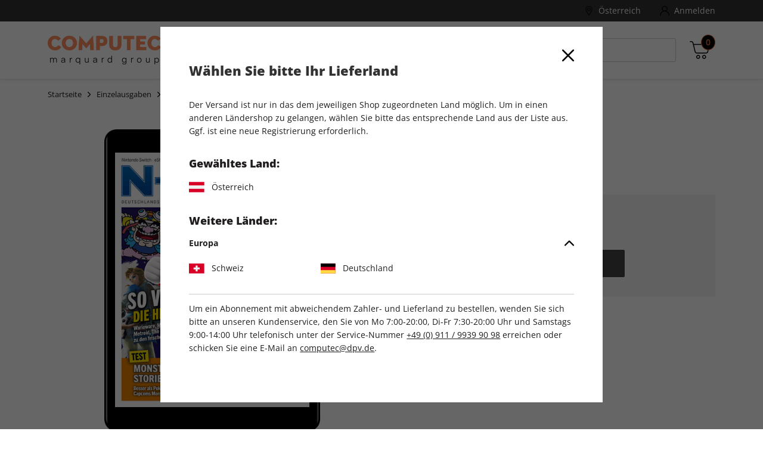

--- FILE ---
content_type: text/html;charset=UTF-8
request_url: https://shop.computec.de/de_AT/einzelhefte/einzelausgaben/n-zone-epaper-08-2021/2022793.html
body_size: 39835
content:
<!DOCTYPE html>
<html lang="de-at">
<head>


<meta charset="UTF-8" />

<meta http-equiv="x-ua-compatible" content="ie=edge" />

<meta name="viewport" content="width=device-width, initial-scale=1, minimum-scale=0.0, maximum-scale=1.0, viewport-fit=cover, user-scalable=no" />



  





<script nonce="BeT-Z5W4PAa1pIrDtD1Tkg">
window.gtmModel = {"enabled":true,"containerID":"GTM-PVPM289","dataLayer":[{"shopName":"computec"},{"event":"dataLayerReady"},{"event":"initial","pageType":"product","subPageType":"details"},{"event":"productDetailView","ecommerce":{"detail":{"products":[{"name":"N-ZONE ePaper 08/2021","id":"2022793","price":"5.99","category":"single-issue","brand":"N-ZONE","variant":"digital"}]}}},{"event":"view_item","ecommerce":{"currency":"EUR","items":[{"item_brand":"N-ZONE","item_category":"single-issue","item_id":"2022793","item_name":"N-ZONE ePaper 08/2021","price":"5.99","item_variant":"digital","item_list_name":"COMPUTEC | Einzelausgaben | Einzelausgaben"}]}},{"dpv_shopName":"computec","dpv_countryCode":"de_AT","dpv_productName":"N-ZONE ePaper 08/2021","dpv_productId":"2022793","dpv_productPrice":"5.99","dpv_productCategory":"single-issue","dpv_productBrand":"N-ZONE","dpv_productVariante":"digital","dpv_productQuantity":"","dpv_currencyCode":"EUR","dpv_loginStatus":"loggedOut","dpv_transactionId":"","dpv_transactionTotal":"","dpv_shippingCosts":"","dpv_pageType":"product","dpv_subPageType":"details","dpv_bountyPageType":"","dpv_paymentMethod":""}],"extraInfo":"{\"currencyCode\":\"EUR\",\"consentManagementTool\":\"sourcepoint\",\"language\":\"de_AT\",\"codeVersion\":\"9.0.0\",\"instanceType\":\"production\"}"};
window.dataLayer = window.dataLayer || [];
</script>
<link rel="preconnect" href="https://www.googletagmanager.com" nonce="BeT-Z5W4PAa1pIrDtD1Tkg" />


<script nonce="BeT-Z5W4PAa1pIrDtD1Tkg">(function(w,d,s,l,i){w[l]=w[l]||[];w[l].push({'gtm.start':
new Date().getTime(),event:'gtm.js'});var f=d.getElementsByTagName(s)[0],
j=d.createElement(s),dl=l!='dataLayer'?'&l='+l:'';j.async=true;j.src=
'https://www.googletagmanager.com/gtm.js?id='+i+dl;var n=d.querySelector('[nonce]');
n&&j.setAttribute('nonce',n.nonce||n.getAttribute('nonce'));f.parentNode.insertBefore(j,f);
})(window,document,'script','dataLayer','GTM-PVPM289');</script>










  
  <link rel="alternate" hreflang="de-AT" href="https://shop.computec.de/de_AT/einzelhefte/einzelausgaben/n-zone-epaper-08-2021/2022793.html" />

  
  <link rel="alternate" hreflang="de-CH" href="https://shop.computec.de/de_CH/einzelhefte/einzelausgaben/n-zone-epaper-08-2021/2022793.html" />

  
    <link rel="alternate" hreflang="x-default" href="https://shop.computec.de/de_DE/einzelhefte/einzelausgaben/n-zone-epaper-08-2021/2022793.html" />
  
  <link rel="alternate" hreflang="de-DE" href="https://shop.computec.de/de_DE/einzelhefte/einzelausgaben/n-zone-epaper-08-2021/2022793.html" />




<script nonce="BeT-Z5W4PAa1pIrDtD1Tkg">
(function() {
  var d = document;
  var c = d.createElement('script');
  if (!('noModule' in c) && 'onbeforeload' in c) {
    var s = false;
    d.addEventListener('beforeload', function(e) {
      if (e.target === c) {
        s = true;
      } else if (!e.target.hasAttribute('nomodule') || !s) {
        return;
      }
      e.preventDefault();
    }, true);

    c.type = 'module';
    c.src = '.';
    d.head.appendChild(c);
    c.remove();
  }
}());
</script>

<script nonce="BeT-Z5W4PAa1pIrDtD1Tkg">
  (function() {
    if (!window.HTMLPictureElement) {
      document.createElement('picture');
      var s = document.createElement('script');
      s.src = '/on/demandware.static/Sites-COMPUTEC-Site/-/de_AT/v1769398346893/assets/picturefill/picturefill.custom.min.js';
      s.async = true;
      var r = document.getElementsByTagName("script")[0];
      r.parentNode.insertBefore(s,r);
    }
  })();
</script>


<script nonce="BeT-Z5W4PAa1pIrDtD1Tkg">window.deptsfra={"app":{"basePath":"/on/demandware.static/Sites-COMPUTEC-Site/-/de_AT/v1769398346893/","additionalScripts":["productDetail"],"locale":"de_AT","urlFormatPrices":"/on/demandware.store/Sites-COMPUTEC-Site/de_AT/Product-FormatPrices","urlAddressService":"/on/demandware.store/Sites-COMPUTEC-Site/de_AT/AddressService-Start","urlCheckoutQuick":"https://shop.computec.de/de_AT/bestellprozess?stage=billing","urlCheckoutBilling":"https://shop.computec.de/de_AT/bestellprozess?stage=billing","urlCheckoutShipping":"https://shop.computec.de/de_AT/bestellprozess?stage=shipping","urlCheckoutPayment":"https://shop.computec.de/de_AT/bestellprozess?stage=payment","urlGetPaymentSummary":"/on/demandware.store/Sites-COMPUTEC-Site/de_AT/CheckoutServices-GetPaymentSummary","urlGetPaymentMethods":"/on/demandware.store/Sites-COMPUTEC-Site/de_AT/CheckoutServices-PaymentMethods","urlAddressList":"/de_AT/adressbuch","urlCart":"/de_AT/warenkorb","urlCoupon":"https://shop.computec.de/on/demandware.store/Sites-COMPUTEC-Site/de_AT/Cart-AddCoupon","urlRemoveCoupon":"https://shop.computec.de/on/demandware.store/Sites-COMPUTEC-Site/de_AT/Cart-RemoveCouponLineItem","urlAcceptConsentTracking":"/on/demandware.store/Sites-COMPUTEC-Site/de_AT/ConsentTracking-SetSession?consent=true","urlRejectConsentTracking":"/on/demandware.store/Sites-COMPUTEC-Site/de_AT/ConsentTracking-SetSession?consent=false","urlTriggerKameleoon":"/on/demandware.store/Sites-COMPUTEC-Site/de_AT/ConsentTracking-Kameleoon","urlBrowserError":"/de_AT/veralteter-browser","urlNewDataLayer":"/on/demandware.store/Sites-COMPUTEC-Site/de_AT/Checkout-NewDataLayer","trackingOnWeWeEnabled":true,"trackingICodeEnabled":true,"trackStepsInConfirmationPage":false,"pageType":"product","subPageType":"details","onweweParam":null,"icodeParam":null,"packstationText":"Packstation ","addressDeleteSuccess":"Adresse gelöscht","addressSaveSuccess":"Neue Adresse gespeichert","addressUpdateSuccess":"Adresse geändert","titleBilling":"Kundendaten – COMPUTEC-Shop","titleShipping":"Lieferung – COMPUTEC-Shop","titlePayment":"Zahlung – COMPUTEC-Shop","titlePlaceOrder":"Prüfen & Kaufen – COMPUTEC-Shop","textRemoveModal":"Wollen Sie wirklich <b>X</b> aus Ihrem Warenkorb entfernen?","checkoutSteps":{"billing":"billing","shipping":"shipping","payment":"payment","placeOrder":"placeOrder","quick":"quick"},"checkoutStepNumbers":{"billing":0,"shipping":1,"payment":2,"placeOrder":3,"submitted":4,"quick":0},"checkoutStepEvents":{"billing":"checkoutStep1","shipping":"checkoutStep2","payment":"checkoutStep3","placeOrder":"checkoutStep4","quick":"checkoutStep1"},"errorMessages":{"forms":{"patternMismatch":{"firstName":"Der Vorname darf keine Sonderzeichen ($%&...) oder Ziffern enthalten","lastName":"Der Nachname darf keine Sonderzeichen ($%&...) oder Ziffern enthalten","city":"Der Ort darf keine Sonderzeichen ($%&...) oder Ziffern enthalten","address1":"Die Straße darf keine Sonderzeichen ($%&...) enthalten","postalCode":"Nur Ziffern erlaubt","email":"Bitte geben Sie eine gültige E-Mail Adresse ein","shippingEmail":"Bitte geben Sie eine gültige E-Mail Adresse ein","birthday":"Bitte geben Sie das Geburtsdatum nach dem Format TT.MM.JJJJ ein","iban":"Bitte geben Sie eine gültige IBAN ein","contractNo":"Bitte geben Sie eine gültige Abonnenten-Nummer ein","phone":"Bitte geben Sie eine gültige Telefonnummer ein"},"rangeOverflow":{"default":"Deine Eingabe ist zu lang"},"rangeUnderflow":{"default":"Deine Eingabe ist zu kurz"},"stepMismatch":{},"tooLong":{"default":"Deine Eingabe ist zu lang"},"tooShort":{"phone":"Bitte geben Sie eine gültige Telefonnummer ein","default":"Deine Eingabe ist zu kurz"},"typeMismatch":{"number":"Bitte nutzen Sie nur Zahlen"},"valueMissing":{"salutation":"Bitte wählen Sie die Anrede aus","firstName":"Bitte geben Sie den Vornamen ein","lastName":"Bitte geben Sie den Nachnamen ein","postalCode":"Bitte geben Sie die PLZ ein","city":"Bitte geben Sie den Ort ein","address1":"Bitte geben Sie die Straße ein","houseNo":"Bitte Nr. eingeben","email":"Bitte geben Sie die E-Mail-Adresse ein","shippingEmail":"Bitte geben Sie die E-Mail-Adresse ein","postNumber":"Bitte geben Sie die Postnummer ein","packstationNumber":"Bitte geben Sie die Packstation-Nr. ein","accountOwner":"Bitte geben Sie den Kontoinhaber ein","iban":"Bitte geben Sie die IBAN ein","bic":"Bitte geben Sie die BIC ein","contractNo":"Bitte geben Sie Ihre Abonnenten-Nummer ein","optin":"Bitte stimmen Sie den AGB zu Informationszwecken zu.","default":"Pflichtfeld"},"fieldDefault":"Ungültiger Wert","default":"Während Ihrer Anfrage trat ein Fehler auf. Bitte versuchen Sie es später erneut."}}}};</script>

<link rel="preload" href="/on/demandware.static/Sites-COMPUTEC-Site/-/de_AT/v1769398346893/js/main.js" as="script" crossorigin="anonymous" nonce="BeT-Z5W4PAa1pIrDtD1Tkg" />

<script type="module" src="/on/demandware.static/Sites-COMPUTEC-Site/-/de_AT/v1769398346893/js/main.js" nonce="BeT-Z5W4PAa1pIrDtD1Tkg"></script>
<script nomodule defer src="/on/demandware.static/Sites-COMPUTEC-Site/-/de_AT/v1769398346893/js/legacy/main.js" nonce="BeT-Z5W4PAa1pIrDtD1Tkg"></script>


  



  <script type="application/ld+json">
    {"@context":"http://schema.org/","@type":"Product","name":"N-ZONE ePaper 08/2021","description":null,"mpn":"2022793","sku":"2022793","brand":{"@type":"Thing","name":"N-ZONE"},"offers":{"url":{},"@type":"Offer","priceCurrency":"EUR","price":"5.99","availability":"http://schema.org/InStock"},"image":["https://shop.computec.de/on/demandware.static/-/Sites-master-computec-pim/default/dw6bfac6cf/18132.jpg"]}
  </script>






  <title>
    N-ZONE ePaper 08/2021 bestellen
  </title>




<link rel="icon" type="image/png" sizes="16x16" href="/on/demandware.static/Sites-COMPUTEC-Site/-/default/dw9f57df15/images/favicons/favicon-16x16.png" />
<link rel="icon" type="image/png" sizes="32x32" href="/on/demandware.static/Sites-COMPUTEC-Site/-/default/dwfaac8916/images/favicons/favicon-32x32.png" />
<link rel="icon" type="image/png" sizes="96x96" href="/on/demandware.static/Sites-COMPUTEC-Site/-/default/dw42376489/images/favicons/favicon-96x96.png" />
<link rel="shortcut icon" href="/on/demandware.static/Sites-COMPUTEC-Site/-/default/dwff33839c/images/favicons/favicon.ico" />




<link rel="apple-touch-icon" href="/on/demandware.static/Sites-COMPUTEC-Site/-/default/dwff5fb205/images/appicons/apple-icon.png" />
<link rel="apple-touch-icon" sizes="57x57" href="/on/demandware.static/Sites-COMPUTEC-Site/-/default/dw0ec8ed1c/images/appicons/apple-icon-57x57.png" />
<link rel="apple-touch-icon" sizes="60x60" href="/on/demandware.static/Sites-COMPUTEC-Site/-/default/dw80b6bfb6/images/appicons/apple-icon-60x60.png" />
<link rel="apple-touch-icon" sizes="72x72" href="/on/demandware.static/Sites-COMPUTEC-Site/-/default/dwec81fa15/images/appicons/apple-icon-72x72.png" />
<link rel="apple-touch-icon" sizes="76x76" href="/on/demandware.static/Sites-COMPUTEC-Site/-/default/dwdd842a65/images/appicons/apple-icon-76x76.png" />
<link rel="apple-touch-icon" sizes="114x114" href="/on/demandware.static/Sites-COMPUTEC-Site/-/default/dw99290aff/images/appicons/apple-icon-114x114.png" />
<link rel="apple-touch-icon" sizes="120x120" href="/on/demandware.static/Sites-COMPUTEC-Site/-/default/dw21673acc/images/appicons/apple-icon-120x120.png" />
<link rel="apple-touch-icon" sizes="144x144" href="/on/demandware.static/Sites-COMPUTEC-Site/-/default/dwf928db8c/images/appicons/apple-icon-144x144.png" />
<link rel="apple-touch-icon" sizes="152x152" href="/on/demandware.static/Sites-COMPUTEC-Site/-/default/dw2eb858a7/images/appicons/apple-icon-152x152.png" />
<link rel="apple-touch-icon" sizes="180x180" href="/on/demandware.static/Sites-COMPUTEC-Site/-/default/dwf7095566/images/appicons/apple-icon-180x180.png" />


<link rel="icon" type="image/png" sizes="32x32" href="/on/demandware.static/Sites-COMPUTEC-Site/-/default/dw81db712c/images/appicons/android-icon-36x36.png" />
<link rel="icon" type="image/png" sizes="48x48" href="/on/demandware.static/Sites-COMPUTEC-Site/-/default/dw55fdccbd/images/appicons/android-icon-48x48.png" />
<link rel="icon" type="image/png" sizes="72x32" href="/on/demandware.static/Sites-COMPUTEC-Site/-/default/dw5db450c4/images/appicons/android-icon-72x72.png" />
<link rel="icon" type="image/png" sizes="96x96" href="/on/demandware.static/Sites-COMPUTEC-Site/-/default/dwa2a80b66/images/appicons/android-icon-96x96.png" />
<link rel="icon" type="image/png" sizes="144x144" href="/on/demandware.static/Sites-COMPUTEC-Site/-/default/dw0a295eab/images/appicons/android-icon-144x144.png" />
<link rel="icon" type="image/png" sizes="192x192" href="/on/demandware.static/Sites-COMPUTEC-Site/-/default/dw28013c12/images/appicons/android-icon-192x192.png" />
<link rel="manifest" href="/on/demandware.static/Sites-COMPUTEC-Site/-/default/dw9a6d5430/images/appicons/manifest.json" />


<meta name="msapplication-TileColor" content="#383535" />

<meta name="msapplication-TileImage" content="/on/demandware.static/Sites-COMPUTEC-Site/-/default/dwf928db8c/images/appicons/apple-icon-144x144.png" />
<meta name="msapplication-config" content="/on/demandware.static/Sites-COMPUTEC-Site/-/default/dwdad92790/images/appicons/browserconfig.xml" />



<meta name="theme-color" content="#383535" />






<link rel="preload" href="/on/demandware.static/Sites-COMPUTEC-Site/-/de_AT/v1769398346893/css/style.css" as="style" />
<link rel="stylesheet" href="/on/demandware.static/Sites-COMPUTEC-Site/-/de_AT/v1769398346893/css/style.css" />






<meta name="format-detection" content="telephone=no" />


<meta name="description" content="Bestellen Sie jetzt ganz einfach N-ZONE ePaper 08/2021 im COMPUTEC Online-Shop."/>
<meta name="keywords" content="COMPUTEC"/>

















<meta name="robots" content="index,follow,archive"/>



<link rel="canonical" href="https://shop.computec.de/de_AT/einzelhefte/einzelausgaben/n-zone-epaper-08-2021/2022793.html" />

<script type="text/javascript">//<!--
/* <![CDATA[ (head-active_data.js) */
var dw = (window.dw || {});
dw.ac = {
    _analytics: null,
    _events: [],
    _category: "",
    _searchData: "",
    _anact: "",
    _anact_nohit_tag: "",
    _analytics_enabled: "true",
    _timeZone: "Europe/Berlin",
    _capture: function(configs) {
        if (Object.prototype.toString.call(configs) === "[object Array]") {
            configs.forEach(captureObject);
            return;
        }
        dw.ac._events.push(configs);
    },
	capture: function() { 
		dw.ac._capture(arguments);
		// send to CQ as well:
		if (window.CQuotient) {
			window.CQuotient.trackEventsFromAC(arguments);
		}
	},
    EV_PRD_SEARCHHIT: "searchhit",
    EV_PRD_DETAIL: "detail",
    EV_PRD_RECOMMENDATION: "recommendation",
    EV_PRD_SETPRODUCT: "setproduct",
    applyContext: function(context) {
        if (typeof context === "object" && context.hasOwnProperty("category")) {
        	dw.ac._category = context.category;
        }
        if (typeof context === "object" && context.hasOwnProperty("searchData")) {
        	dw.ac._searchData = context.searchData;
        }
    },
    setDWAnalytics: function(analytics) {
        dw.ac._analytics = analytics;
    },
    eventsIsEmpty: function() {
        return 0 == dw.ac._events.length;
    }
};
/* ]]> */
// -->
</script>
<script type="text/javascript">//<!--
/* <![CDATA[ (head-cquotient.js) */
var CQuotient = window.CQuotient = {};
CQuotient.clientId = 'bdgv-COMPUTEC';
CQuotient.realm = 'BDGV';
CQuotient.siteId = 'COMPUTEC';
CQuotient.instanceType = 'prd';
CQuotient.locale = 'de_AT';
CQuotient.fbPixelId = '__UNKNOWN__';
CQuotient.activities = [];
CQuotient.cqcid='';
CQuotient.cquid='';
CQuotient.cqeid='';
CQuotient.cqlid='';
CQuotient.apiHost='api.cquotient.com';
/* Turn this on to test against Staging Einstein */
/* CQuotient.useTest= true; */
CQuotient.useTest = ('true' === 'false');
CQuotient.initFromCookies = function () {
	var ca = document.cookie.split(';');
	for(var i=0;i < ca.length;i++) {
	  var c = ca[i];
	  while (c.charAt(0)==' ') c = c.substring(1,c.length);
	  if (c.indexOf('cqcid=') == 0) {
		CQuotient.cqcid=c.substring('cqcid='.length,c.length);
	  } else if (c.indexOf('cquid=') == 0) {
		  var value = c.substring('cquid='.length,c.length);
		  if (value) {
		  	var split_value = value.split("|", 3);
		  	if (split_value.length > 0) {
			  CQuotient.cquid=split_value[0];
		  	}
		  	if (split_value.length > 1) {
			  CQuotient.cqeid=split_value[1];
		  	}
		  	if (split_value.length > 2) {
			  CQuotient.cqlid=split_value[2];
		  	}
		  }
	  }
	}
}
CQuotient.getCQCookieId = function () {
	if(window.CQuotient.cqcid == '')
		window.CQuotient.initFromCookies();
	return window.CQuotient.cqcid;
};
CQuotient.getCQUserId = function () {
	if(window.CQuotient.cquid == '')
		window.CQuotient.initFromCookies();
	return window.CQuotient.cquid;
};
CQuotient.getCQHashedEmail = function () {
	if(window.CQuotient.cqeid == '')
		window.CQuotient.initFromCookies();
	return window.CQuotient.cqeid;
};
CQuotient.getCQHashedLogin = function () {
	if(window.CQuotient.cqlid == '')
		window.CQuotient.initFromCookies();
	return window.CQuotient.cqlid;
};
CQuotient.trackEventsFromAC = function (/* Object or Array */ events) {
try {
	if (Object.prototype.toString.call(events) === "[object Array]") {
		events.forEach(_trackASingleCQEvent);
	} else {
		CQuotient._trackASingleCQEvent(events);
	}
} catch(err) {}
};
CQuotient._trackASingleCQEvent = function ( /* Object */ event) {
	if (event && event.id) {
		if (event.type === dw.ac.EV_PRD_DETAIL) {
			CQuotient.trackViewProduct( {id:'', alt_id: event.id, type: 'raw_sku'} );
		} // not handling the other dw.ac.* events currently
	}
};
CQuotient.trackViewProduct = function(/* Object */ cqParamData){
	var cq_params = {};
	cq_params.cookieId = CQuotient.getCQCookieId();
	cq_params.userId = CQuotient.getCQUserId();
	cq_params.emailId = CQuotient.getCQHashedEmail();
	cq_params.loginId = CQuotient.getCQHashedLogin();
	cq_params.product = cqParamData.product;
	cq_params.realm = cqParamData.realm;
	cq_params.siteId = cqParamData.siteId;
	cq_params.instanceType = cqParamData.instanceType;
	cq_params.locale = CQuotient.locale;
	
	if(CQuotient.sendActivity) {
		CQuotient.sendActivity(CQuotient.clientId, 'viewProduct', cq_params);
	} else {
		CQuotient.activities.push({activityType: 'viewProduct', parameters: cq_params});
	}
};
/* ]]> */
// -->
</script>

</head>
<body id="js-body" class="page js-page">










<noscript><iframe src="https://www.googletagmanager.com/ns.html?id=GTM-PVPM289"
height="0" width="0" style="display:none;visibility:hidden"></iframe></noscript>



<script nonce="BeT-Z5W4PAa1pIrDtD1Tkg">
var gtmModel = window.gtmModel;
if (gtmModel && gtmModel.enabled && gtmModel.extraInfo) {
// Extra data handled by the client JS
var divElement = document.createElement("div");
divElement.classList.add("js-gtm-container");
divElement.classList.add("hidden");
divElement.dataset.gtmextrainfo = gtmModel.extraInfo;
document.getElementById("js-body").appendChild(divElement);
}
</script>


<div class="app" data-action="Product-Show" data-querystring="pid=2022793">


<header id="js-header" class="header">
  <span class="u-visHidden js-sameCountry" data-samecountry="false"></span>


  

  <div class="header__banner">
    <div class="header__bannerInner header__container">
      
	 

	
    </div>
  </div>

  

  <div class="header__top">
    <div class="header__topInner header__container">
      


      














<div class="userMenu">
  
















  

  <div class="userMenu__item userMenu__item--country">
    <button aria-hidden="false" class="link userMenu__link userMenu__link--country js-modalLocaleTrigger" tabindex="0" type="button">
      

  <svg class="icon icon-mapmarker userMenu__linkIcon userMenu__linkIcon--country" viewBox="0 0 512 512" aria-hidden="false" focusable="false">
    
    <g><g><path d="M256,0C156.748,0,76,80.748,76,180c0,33.534,9.289,66.26,26.869,94.652l142.885,230.257 c2.737,4.411,7.559,7.091,12.745,7.091c0.04,0,0.079,0,0.119,0c5.231-0.041,10.063-2.804,12.75-7.292L410.611,272.22 C427.221,244.428,436,212.539,436,180C436,80.748,355.252,0,256,0z M384.866,256.818L258.272,468.186l-129.905-209.34 C113.734,235.214,105.8,207.95,105.8,180c0-82.71,67.49-150.2,150.2-150.2S406.1,97.29,406.1,180 C406.1,207.121,398.689,233.688,384.866,256.818z"/></g></g><g><g><path d="M256,90c-49.626,0-90,40.374-90,90c0,49.309,39.717,90,90,90c50.903,0,90-41.233,90-90C346,130.374,305.626,90,256,90z M256,240.2c-33.257,0-60.2-27.033-60.2-60.2c0-33.084,27.116-60.2,60.2-60.2s60.1,27.116,60.1,60.2 C316.1,212.683,289.784,240.2,256,240.2z"/></g></g>
  </svg>


      <span class="userMenu__linkText">
        &Ouml;sterreich
      </span>
    </button>
  </div>

  

  <div class="countrySelector country-selector" data-url="/on/demandware.store/Sites-COMPUTEC-Site/de_AT/Page-SetLocale" tabindex="0">
      <div class="countrySelector__selected">
        <div class="countrySelector__selectedLabel">
          Gew&auml;hltes Land:
        </div>
        <div class="countrySelector__selectedcountry">
          <span class="countrySelector__country">
            <span class="countrySelector__countryFlag">
              
              <img src="/on/demandware.static/Sites-COMPUTEC-Site/-/default/dw1c7cc4c8/images/flags/flag-at.svg" class="countrySelector__countryFlagIcon countrySelector__countryFlagIcon--at" alt="Flagge &Ouml;sterreich" loading="lazy" />
            </span>
            <span class="countrySelector__countryName">
              &Ouml;sterreich
            </span>
          </span>
        </div>
      </div>

      <div class="countrySelector__options">
        <div class="countrySelector__optionsLabel">
          Weitere L&auml;nder:
        </div>

        

        <ul class="accordion js-accordion" aria-label="Accordion" role="tablist" data-accordionconfig="{&quot;default&quot;:{&quot;toggleBehaviour&quot;:&quot;accordion&quot;,&quot;activeOnInit&quot;:&quot;first&quot;}}">
          
          <li class="accordion__item js-accordionItem hidden">
  

  <div class="accordion__itemToggle js-accordionToggle" role="tab" tabindex="0" aria-expanded="false">
    <div class="accordion__itemTitle">
      Europa
    </div>
    <div class="accordion__itemIconWrapper">
      

  <svg class="icon icon-caret accordion__itemIcon" viewBox="0 0 451.846 451.847" aria-hidden="false" focusable="false">
    
    <path d="M345.441,248.292L151.154,442.573c-12.359,12.365-32.397,12.365-44.75,0c-12.354-12.354-12.354-32.391,0-44.744 L278.318,225.92L106.409,54.017c-12.354-12.359-12.354-32.394,0-44.748c12.354-12.359,32.391-12.359,44.75,0l194.287,194.284 c6.177,6.18,9.262,14.271,9.262,22.366C354.708,234.018,351.617,242.115,345.441,248.292z"/>
  </svg>


    </div>
  </div>

  <div class="accordion__itemContent js-accordionItem__content" aria-hidden="true" role="tabpanel">
    <div class="accordion__itemContentInner">
      <ul class="countrySelector__optionsList">
        
          
            

            <li class="countrySelector__optionsListItem">
              <a class="link countrySelector__optionsLink" href="#" data-locale="de_CH" data-currencyCode="EUR" >
                <span class="countrySelector__country">
                  <span class="countrySelector__countryFlag">
                    
                    <img src="/on/demandware.static/Sites-COMPUTEC-Site/-/default/dw98942ff5/images/flags/flag-ch.svg" class="countrySelector__countryFlagIcon countrySelector__countryFlagIcon--ch" alt="Flagge Schweiz" loading="lazy" />
                  </span>
                  <span class="countrySelector__countryName">
                    Schweiz
                  </span>
                </span>
              </a>
            </li>
          
        
          
            

            <li class="countrySelector__optionsListItem">
              <a class="link countrySelector__optionsLink" href="#" data-locale="de_DE" data-currencyCode="EUR" >
                <span class="countrySelector__country">
                  <span class="countrySelector__countryFlag">
                    
                    <img src="/on/demandware.static/Sites-COMPUTEC-Site/-/default/dwd75fae92/images/flags/flag-de.svg" class="countrySelector__countryFlagIcon countrySelector__countryFlagIcon--de" alt="Flagge Deutschland" loading="lazy" />
                  </span>
                  <span class="countrySelector__countryName">
                    Deutschland
                  </span>
                </span>
              </a>
            </li>
          
        
      </ul>
    </div>
  </div>

  
    <span class="js-localeContinent"></span>
  
</li>


          
          <li class="accordion__item js-accordionItem hidden">
  

  <div class="accordion__itemToggle js-accordionToggle" role="tab" tabindex="0" aria-expanded="false">
    <div class="accordion__itemTitle">
      Asien
    </div>
    <div class="accordion__itemIconWrapper">
      

  <svg class="icon icon-caret accordion__itemIcon" viewBox="0 0 451.846 451.847" aria-hidden="false" focusable="false">
    
    <path d="M345.441,248.292L151.154,442.573c-12.359,12.365-32.397,12.365-44.75,0c-12.354-12.354-12.354-32.391,0-44.744 L278.318,225.92L106.409,54.017c-12.354-12.359-12.354-32.394,0-44.748c12.354-12.359,32.391-12.359,44.75,0l194.287,194.284 c6.177,6.18,9.262,14.271,9.262,22.366C354.708,234.018,351.617,242.115,345.441,248.292z"/>
  </svg>


    </div>
  </div>

  <div class="accordion__itemContent js-accordionItem__content" aria-hidden="true" role="tabpanel">
    <div class="accordion__itemContentInner">
      <ul class="countrySelector__optionsList">
        
          
        
          
        
      </ul>
    </div>
  </div>

  
</li>


          
          <li class="accordion__item js-accordionItem hidden">
  

  <div class="accordion__itemToggle js-accordionToggle" role="tab" tabindex="0" aria-expanded="false">
    <div class="accordion__itemTitle">
      Afrika
    </div>
    <div class="accordion__itemIconWrapper">
      

  <svg class="icon icon-caret accordion__itemIcon" viewBox="0 0 451.846 451.847" aria-hidden="false" focusable="false">
    
    <path d="M345.441,248.292L151.154,442.573c-12.359,12.365-32.397,12.365-44.75,0c-12.354-12.354-12.354-32.391,0-44.744 L278.318,225.92L106.409,54.017c-12.354-12.359-12.354-32.394,0-44.748c12.354-12.359,32.391-12.359,44.75,0l194.287,194.284 c6.177,6.18,9.262,14.271,9.262,22.366C354.708,234.018,351.617,242.115,345.441,248.292z"/>
  </svg>


    </div>
  </div>

  <div class="accordion__itemContent js-accordionItem__content" aria-hidden="true" role="tabpanel">
    <div class="accordion__itemContentInner">
      <ul class="countrySelector__optionsList">
        
          
        
          
        
      </ul>
    </div>
  </div>

  
</li>


          
          <li class="accordion__item js-accordionItem hidden">
  

  <div class="accordion__itemToggle js-accordionToggle" role="tab" tabindex="0" aria-expanded="false">
    <div class="accordion__itemTitle">
      Antarktis
    </div>
    <div class="accordion__itemIconWrapper">
      

  <svg class="icon icon-caret accordion__itemIcon" viewBox="0 0 451.846 451.847" aria-hidden="false" focusable="false">
    
    <path d="M345.441,248.292L151.154,442.573c-12.359,12.365-32.397,12.365-44.75,0c-12.354-12.354-12.354-32.391,0-44.744 L278.318,225.92L106.409,54.017c-12.354-12.359-12.354-32.394,0-44.748c12.354-12.359,32.391-12.359,44.75,0l194.287,194.284 c6.177,6.18,9.262,14.271,9.262,22.366C354.708,234.018,351.617,242.115,345.441,248.292z"/>
  </svg>


    </div>
  </div>

  <div class="accordion__itemContent js-accordionItem__content" aria-hidden="true" role="tabpanel">
    <div class="accordion__itemContentInner">
      <ul class="countrySelector__optionsList">
        
          
        
          
        
      </ul>
    </div>
  </div>

  
</li>


          
          <li class="accordion__item js-accordionItem hidden">
  

  <div class="accordion__itemToggle js-accordionToggle" role="tab" tabindex="0" aria-expanded="false">
    <div class="accordion__itemTitle">
      Ozeanien
    </div>
    <div class="accordion__itemIconWrapper">
      

  <svg class="icon icon-caret accordion__itemIcon" viewBox="0 0 451.846 451.847" aria-hidden="false" focusable="false">
    
    <path d="M345.441,248.292L151.154,442.573c-12.359,12.365-32.397,12.365-44.75,0c-12.354-12.354-12.354-32.391,0-44.744 L278.318,225.92L106.409,54.017c-12.354-12.359-12.354-32.394,0-44.748c12.354-12.359,32.391-12.359,44.75,0l194.287,194.284 c6.177,6.18,9.262,14.271,9.262,22.366C354.708,234.018,351.617,242.115,345.441,248.292z"/>
  </svg>


    </div>
  </div>

  <div class="accordion__itemContent js-accordionItem__content" aria-hidden="true" role="tabpanel">
    <div class="accordion__itemContentInner">
      <ul class="countrySelector__optionsList">
        
          
        
          
        
      </ul>
    </div>
  </div>

  
</li>


          
          <li class="accordion__item js-accordionItem hidden">
  

  <div class="accordion__itemToggle js-accordionToggle" role="tab" tabindex="0" aria-expanded="false">
    <div class="accordion__itemTitle">
      Nordamerika
    </div>
    <div class="accordion__itemIconWrapper">
      

  <svg class="icon icon-caret accordion__itemIcon" viewBox="0 0 451.846 451.847" aria-hidden="false" focusable="false">
    
    <path d="M345.441,248.292L151.154,442.573c-12.359,12.365-32.397,12.365-44.75,0c-12.354-12.354-12.354-32.391,0-44.744 L278.318,225.92L106.409,54.017c-12.354-12.359-12.354-32.394,0-44.748c12.354-12.359,32.391-12.359,44.75,0l194.287,194.284 c6.177,6.18,9.262,14.271,9.262,22.366C354.708,234.018,351.617,242.115,345.441,248.292z"/>
  </svg>


    </div>
  </div>

  <div class="accordion__itemContent js-accordionItem__content" aria-hidden="true" role="tabpanel">
    <div class="accordion__itemContentInner">
      <ul class="countrySelector__optionsList">
        
          
        
          
        
      </ul>
    </div>
  </div>

  
</li>


          
          <li class="accordion__item js-accordionItem hidden">
  

  <div class="accordion__itemToggle js-accordionToggle" role="tab" tabindex="0" aria-expanded="false">
    <div class="accordion__itemTitle">
      S&uuml;damerika
    </div>
    <div class="accordion__itemIconWrapper">
      

  <svg class="icon icon-caret accordion__itemIcon" viewBox="0 0 451.846 451.847" aria-hidden="false" focusable="false">
    
    <path d="M345.441,248.292L151.154,442.573c-12.359,12.365-32.397,12.365-44.75,0c-12.354-12.354-12.354-32.391,0-44.744 L278.318,225.92L106.409,54.017c-12.354-12.359-12.354-32.394,0-44.748c12.354-12.359,32.391-12.359,44.75,0l194.287,194.284 c6.177,6.18,9.262,14.271,9.262,22.366C354.708,234.018,351.617,242.115,345.441,248.292z"/>
  </svg>


    </div>
  </div>

  <div class="accordion__itemContent js-accordionItem__content" aria-hidden="true" role="tabpanel">
    <div class="accordion__itemContentInner">
      <ul class="countrySelector__optionsList">
        
          
        
          
        
      </ul>
    </div>
  </div>

  
</li>

        </ul>
      </div>
  </div>


  
















  
  
    <div class="userMenu__item userMenu__item--login">
      <a class="link userMenu__link userMenu__link--login" href="/on/demandware.store/Sites-COMPUTEC-Site/de_AT/Login-OAuthLogin?oauthProvider=COMPUTEC&amp;oauthLoginTargetEndPoint=1" >
        

  <svg class="icon icon-account userMenu__linkIcon userMenu__linkIcon--login" viewBox="0 0 512 512" aria-hidden="false" focusable="false">
    
    <path d="M437.02,330.98c-27.883-27.882-61.071-48.523-97.281-61.018C378.521,243.251,404,198.548,404,148 C404,66.393,337.607,0,256,0S108,66.393,108,148c0,50.548,25.479,95.251,64.262,121.962 c-36.21,12.495-69.398,33.136-97.281,61.018C26.629,379.333,0,443.62,0,512h40c0-119.103,96.897-216,216-216s216,96.897,216,216 h40C512,443.62,485.371,379.333,437.02,330.98z M256,256c-59.551,0-108-48.448-108-108S196.449,40,256,40 c59.551,0,108,48.448,108,108S315.551,256,256,256z"/>
  </svg>


        <span class="userMenu__linkText">
          Anmelden
        </span>
      </a>
    </div>
  



</div>

    </div>
  </div>

  

  <div class="header__bottom js-sticky-header js-sticky">
    <div class="header__bottomInner header__container">

      <div class="header__mobileMenu">
        <div id="js-mobileMenu" class="mobileMenu">
  <button aria-label="Schliessen" class="mobileMenu__trigger js-mobileMenuToggle" type="button">
    <span class="mobileMenu__triggerInner">
      

  <svg class="icon icon-menu mobileMenu__triggerIcon" viewBox="0 12.431 56.691 31.828" aria-hidden="false" focusable="false">
    
    <path d="M1.814,16.058h53.061c1.002,0,1.816-0.813,1.816-1.813s-0.813-1.813-1.815-1.813H1.814C0.813,12.431,0,13.242,0,14.244 S0.813,16.058,1.814,16.058z"/><path d="M54.875,26.531H1.814C0.813,26.531,0,27.342,0,28.344s0.813,1.813,1.814,1.813h53.061c1.002,0,1.814-0.812,1.816-1.813 C56.691,27.343,55.877,26.531,54.875,26.531z"/><path d="M54.875,40.63H1.814C0.813,40.63,0,41.444,0,42.445s0.813,1.814,1.814,1.814h53.061c1.002,0,1.816-0.813,1.816-1.814 S55.877,40.63,54.875,40.63z"/>
  </svg>


      <span class="mobileMenu__triggerText">
        Men&uuml;
      </span>
    </span>
  </button>

  <div class="mobileMenu__panel js-mobileMenuPanel">
    <div class="mobileMenu__header">
      <div class="mobileMenu__headerText">
        Men&uuml;
      </div>
      <button aria-label="Menu" class="mobileMenu__closeTrigger js-mobileMenuToggle">
        

  <svg class="icon icon-close mobileMenu__closeTriggerIcon" viewBox="0 0 47.971 47.971" aria-hidden="false" focusable="false">
    
    <path d="M28.228,23.986L47.092,5.122c1.172-1.171,1.172-3.071,0-4.242c-1.172-1.172-3.07-1.172-4.242,0L23.986,19.744L5.121,0.88 c-1.172-1.172-3.07-1.172-4.242,0c-1.172,1.171-1.172,3.071,0,4.242l18.865,18.864L0.879,42.85c-1.172,1.171-1.172,3.071,0,4.242 C1.465,47.677,2.233,47.97,3,47.97s1.535-0.293,2.121-0.879l18.865-18.864L42.85,47.091c0.586,0.586,1.354,0.879,2.121,0.879 s1.535-0.293,2.121-0.879c1.172-1.171,1.172-3.071,0-4.242L28.228,23.986z"/>
  </svg>


      </button>
    </div>

    <div class="mobileMenu__categories">
      
















<nav class="categoryNavigation categoryNavigation--lvl1">
  <ul class="categoryNavigation__list categoryNavigation__list--lvl1 js-accordion" role="menu" data-accordionconfig="{&quot;default&quot;:{&quot;toggleBehaviour&quot;:&quot;independent&quot;,&quot;activeOnInit&quot;:[1]}}">
    
        
          
            <li class="categoryNavigation__listItem categoryNavigation__listItem--lvl1  has-subcategories js-accordionItem" role="menuitem">
              <a class="categoryNavigation__link categoryNavigation__link--lvl1 has-subcategories js-categoryNavigation" href="/de_AT/abo" role="button">
                <span class="categoryNavigation__linkText categoryNavigation__linkText--lvl1">
                  Abo
                </span>
              </a>

              <button class="categoryNavigation__toggleTrigger categoryNavigation__toggleTrigger--lvl1 js-accordionToggle" type="button" tabindex="0" aria-expanded="false">
                <span class="categoryNavigation__toggleTriggerText categoryNavigation__toggleTriggerText--lvl1">
                  Abo
                </span>
                <span class="categoryNavigation__toggleTriggerIconWrapper categoryNavigation__toggleTriggerIconWrapper--lvl1">
                  

  <svg class="icon icon-caret categoryNavigation__toggleTriggerIcon categoryNavigation__toggleTriggerIcon--lvl1" viewBox="0 0 451.846 451.847" aria-hidden="false" focusable="false">
    
    <path d="M345.441,248.292L151.154,442.573c-12.359,12.365-32.397,12.365-44.75,0c-12.354-12.354-12.354-32.391,0-44.744 L278.318,225.92L106.409,54.017c-12.354-12.359-12.354-32.394,0-44.748c12.354-12.359,32.391-12.359,44.75,0l194.287,194.284 c6.177,6.18,9.262,14.271,9.262,22.366C354.708,234.018,351.617,242.115,345.441,248.292z"/>
  </svg>


                </span>
              </button>
              
              <div class="categoryNavigation__flyout">
                <div class="categoryNavigation categoryNavigation--sub js-accordionItem__content">
  <ul class="categoryNavigation__list categoryNavigation__list--sub" aria-hidden="true" role="menu">
    <li class="categoryNavigation__listItem categoryNavigation__listItem--sub categoryNavigation__listItem--all" role="menuitem">
      <a class="categoryNavigation__link categoryNavigation__link--sub" href="/de_AT/abo">
        <span class="categoryNavigation__linkText categoryNavigation__linkText--sub">
          Alle anzeigen
        </span>
      </a>
    </li>

    
      

        <li class="categoryNavigation__listItem categoryNavigation__listItem--sub" role="menuitem">
          <a class="categoryNavigation__link categoryNavigation__link--sub" href="/de_AT/abo/pc-games">
            

            <span class="categoryNavigation__linkText categoryNavigation__linkText--sub">
              PC Games
            </span>
          </a>
        </li>
      
    
      

        <li class="categoryNavigation__listItem categoryNavigation__listItem--sub" role="menuitem">
          <a class="categoryNavigation__link categoryNavigation__link--sub" href="/de_AT/abo/pc-games-hardware">
            

            <span class="categoryNavigation__linkText categoryNavigation__linkText--sub">
              PCGH
            </span>
          </a>
        </li>
      
    
      

        <li class="categoryNavigation__listItem categoryNavigation__listItem--sub" role="menuitem">
          <a class="categoryNavigation__link categoryNavigation__link--sub" href="/de_AT/abo/pc-games-mmore">
            

            <span class="categoryNavigation__linkText categoryNavigation__linkText--sub">
              PC Games MMORE &amp; buffed.de
            </span>
          </a>
        </li>
      
    
      

        <li class="categoryNavigation__listItem categoryNavigation__listItem--sub" role="menuitem">
          <a class="categoryNavigation__link categoryNavigation__link--sub" href="/de_AT/abo/play5">
            

            <span class="categoryNavigation__linkText categoryNavigation__linkText--sub">
              play5
            </span>
          </a>
        </li>
      
    
      

        <li class="categoryNavigation__listItem categoryNavigation__listItem--sub" role="menuitem">
          <a class="categoryNavigation__link categoryNavigation__link--sub" href="/de_AT/abo/n-zone">
            

            <span class="categoryNavigation__linkText categoryNavigation__linkText--sub">
              N-ZONE
            </span>
          </a>
        </li>
      
    
      

        <li class="categoryNavigation__listItem categoryNavigation__listItem--sub" role="menuitem">
          <a class="categoryNavigation__link categoryNavigation__link--sub" href="/de_AT/abo/games-aktuell">
            

            <span class="categoryNavigation__linkText categoryNavigation__linkText--sub">
              Games Aktuell
            </span>
          </a>
        </li>
      
    
      

        <li class="categoryNavigation__listItem categoryNavigation__listItem--sub" role="menuitem">
          <a class="categoryNavigation__link categoryNavigation__link--sub" href="/de_AT/abo/linux-magazin">
            

            <span class="categoryNavigation__linkText categoryNavigation__linkText--sub">
              Linux Magazin
            </span>
          </a>
        </li>
      
    
      

        <li class="categoryNavigation__listItem categoryNavigation__listItem--sub" role="menuitem">
          <a class="categoryNavigation__link categoryNavigation__link--sub" href="/de_AT/abo/linux-user">
            

            <span class="categoryNavigation__linkText categoryNavigation__linkText--sub">
              LinuxUser
            </span>
          </a>
        </li>
      
    
      

        <li class="categoryNavigation__listItem categoryNavigation__listItem--sub" role="menuitem">
          <a class="categoryNavigation__link categoryNavigation__link--sub" href="/de_AT/abo/raspberry-pi-geek">
            

            <span class="categoryNavigation__linkText categoryNavigation__linkText--sub">
              Raspberry Pi Geek
            </span>
          </a>
        </li>
      
    
  </ul>
</div>

              </div>
            </li>

          
        
          
            <li class="categoryNavigation__listItem categoryNavigation__listItem--lvl1 categoryNavigation--selected has-subcategories js-accordionItem" role="menuitem">
              <a class="categoryNavigation__link categoryNavigation__link--lvl1 has-subcategories js-categoryNavigation" href="/de_AT/einzelhefte" role="button">
                <span class="categoryNavigation__linkText categoryNavigation__linkText--lvl1">
                  Einzelausgaben
                </span>
              </a>

              <button class="categoryNavigation__toggleTrigger categoryNavigation__toggleTrigger--lvl1 js-accordionToggle" type="button" tabindex="0" aria-expanded="false">
                <span class="categoryNavigation__toggleTriggerText categoryNavigation__toggleTriggerText--lvl1">
                  Einzelausgaben
                </span>
                <span class="categoryNavigation__toggleTriggerIconWrapper categoryNavigation__toggleTriggerIconWrapper--lvl1">
                  

  <svg class="icon icon-caret categoryNavigation__toggleTriggerIcon categoryNavigation__toggleTriggerIcon--lvl1" viewBox="0 0 451.846 451.847" aria-hidden="false" focusable="false">
    
    <path d="M345.441,248.292L151.154,442.573c-12.359,12.365-32.397,12.365-44.75,0c-12.354-12.354-12.354-32.391,0-44.744 L278.318,225.92L106.409,54.017c-12.354-12.359-12.354-32.394,0-44.748c12.354-12.359,32.391-12.359,44.75,0l194.287,194.284 c6.177,6.18,9.262,14.271,9.262,22.366C354.708,234.018,351.617,242.115,345.441,248.292z"/>
  </svg>


                </span>
              </button>
              
              <div class="categoryNavigation__flyout">
                <div class="categoryNavigation categoryNavigation--sub js-accordionItem__content">
  <ul class="categoryNavigation__list categoryNavigation__list--sub" aria-hidden="true" role="menu">
    <li class="categoryNavigation__listItem categoryNavigation__listItem--sub categoryNavigation__listItem--all" role="menuitem">
      <a class="categoryNavigation__link categoryNavigation__link--sub" href="/de_AT/einzelhefte">
        <span class="categoryNavigation__linkText categoryNavigation__linkText--sub">
          Alle anzeigen
        </span>
      </a>
    </li>

    
      

        <li class="categoryNavigation__listItem categoryNavigation__listItem--sub" role="menuitem">
          <a class="categoryNavigation__link categoryNavigation__link--sub" href="/de_AT/einzelhefte/einzelausgaben">
            

            <span class="categoryNavigation__linkText categoryNavigation__linkText--sub">
              Einzelausgaben
            </span>
          </a>
        </li>
      
    
      

        <li class="categoryNavigation__listItem categoryNavigation__listItem--sub" role="menuitem">
          <a class="categoryNavigation__link categoryNavigation__link--sub" href="/de_AT/einzelhefte/sonderausgaben">
            

            <span class="categoryNavigation__linkText categoryNavigation__linkText--sub">
              Sonderausgaben
            </span>
          </a>
        </li>
      
    
  </ul>
</div>

              </div>
            </li>

          
        
          
            <li class="categoryNavigation__listItem categoryNavigation__listItem--lvl1  has-subcategories js-accordionItem" role="menuitem">
              <a class="categoryNavigation__link categoryNavigation__link--lvl1 has-subcategories js-categoryNavigation" href="/de_AT/produkte" role="button">
                <span class="categoryNavigation__linkText categoryNavigation__linkText--lvl1">
                  Produkte
                </span>
              </a>

              <button class="categoryNavigation__toggleTrigger categoryNavigation__toggleTrigger--lvl1 js-accordionToggle" type="button" tabindex="0" aria-expanded="false">
                <span class="categoryNavigation__toggleTriggerText categoryNavigation__toggleTriggerText--lvl1">
                  Produkte
                </span>
                <span class="categoryNavigation__toggleTriggerIconWrapper categoryNavigation__toggleTriggerIconWrapper--lvl1">
                  

  <svg class="icon icon-caret categoryNavigation__toggleTriggerIcon categoryNavigation__toggleTriggerIcon--lvl1" viewBox="0 0 451.846 451.847" aria-hidden="false" focusable="false">
    
    <path d="M345.441,248.292L151.154,442.573c-12.359,12.365-32.397,12.365-44.75,0c-12.354-12.354-12.354-32.391,0-44.744 L278.318,225.92L106.409,54.017c-12.354-12.359-12.354-32.394,0-44.748c12.354-12.359,32.391-12.359,44.75,0l194.287,194.284 c6.177,6.18,9.262,14.271,9.262,22.366C354.708,234.018,351.617,242.115,345.441,248.292z"/>
  </svg>


                </span>
              </button>
              
              <div class="categoryNavigation__flyout">
                <div class="categoryNavigation categoryNavigation--sub js-accordionItem__content">
  <ul class="categoryNavigation__list categoryNavigation__list--sub" aria-hidden="true" role="menu">
    <li class="categoryNavigation__listItem categoryNavigation__listItem--sub categoryNavigation__listItem--all" role="menuitem">
      <a class="categoryNavigation__link categoryNavigation__link--sub" href="/de_AT/produkte">
        <span class="categoryNavigation__linkText categoryNavigation__linkText--sub">
          Alle anzeigen
        </span>
      </a>
    </li>

    
      

        <li class="categoryNavigation__listItem categoryNavigation__listItem--sub" role="menuitem">
          <a class="categoryNavigation__link categoryNavigation__link--sub" href="/de_AT/produkte/cd-und-dvd">
            

            <span class="categoryNavigation__linkText categoryNavigation__linkText--sub">
              CDs und DVDs
            </span>
          </a>
        </li>
      
    
      

        <li class="categoryNavigation__listItem categoryNavigation__listItem--sub" role="menuitem">
          <a class="categoryNavigation__link categoryNavigation__link--sub" href="/de_AT/produkte/hardware">
            

            <span class="categoryNavigation__linkText categoryNavigation__linkText--sub">
              Hardware
            </span>
          </a>
        </li>
      
    
  </ul>
</div>

              </div>
            </li>

          
        
          

            <li class="categoryNavigation__listItem categoryNavigation__listItem--lvl1  has-noSubcategories" role="menuitem">
              <a class="categoryNavigation__link categoryNavigation__link--lvl1" href="/de_AT/upgrade" role="button">
                <span class="categoryNavigation__linkText categoryNavigation__linkText--lvl1">
                  Upgrade
                </span>
              </a>
            </li>
          
        
          

            <li class="categoryNavigation__listItem categoryNavigation__listItem--lvl1  has-noSubcategories" role="menuitem">
              <a class="categoryNavigation__link categoryNavigation__link--lvl1" href="/de_AT/werbefrei" role="button">
                <span class="categoryNavigation__linkText categoryNavigation__linkText--lvl1">
                  Werbefrei lesen
                </span>
              </a>
            </li>
          
        
      
  </ul>
</nav>

    </div>

    <div class="mobileMenu__userMenu">
      














<div class="userMenu">
  
















  

  <div class="userMenu__item userMenu__item--country">
    <button aria-hidden="false" class="link userMenu__link userMenu__link--country js-modalLocaleTrigger" tabindex="0" type="button">
      

  <svg class="icon icon-mapmarker userMenu__linkIcon userMenu__linkIcon--country" viewBox="0 0 512 512" aria-hidden="false" focusable="false">
    
    <g><g><path d="M256,0C156.748,0,76,80.748,76,180c0,33.534,9.289,66.26,26.869,94.652l142.885,230.257 c2.737,4.411,7.559,7.091,12.745,7.091c0.04,0,0.079,0,0.119,0c5.231-0.041,10.063-2.804,12.75-7.292L410.611,272.22 C427.221,244.428,436,212.539,436,180C436,80.748,355.252,0,256,0z M384.866,256.818L258.272,468.186l-129.905-209.34 C113.734,235.214,105.8,207.95,105.8,180c0-82.71,67.49-150.2,150.2-150.2S406.1,97.29,406.1,180 C406.1,207.121,398.689,233.688,384.866,256.818z"/></g></g><g><g><path d="M256,90c-49.626,0-90,40.374-90,90c0,49.309,39.717,90,90,90c50.903,0,90-41.233,90-90C346,130.374,305.626,90,256,90z M256,240.2c-33.257,0-60.2-27.033-60.2-60.2c0-33.084,27.116-60.2,60.2-60.2s60.1,27.116,60.1,60.2 C316.1,212.683,289.784,240.2,256,240.2z"/></g></g>
  </svg>


      <span class="userMenu__linkText">
        &Ouml;sterreich
      </span>
    </button>
  </div>

  

  <div class="countrySelector country-selector" data-url="/on/demandware.store/Sites-COMPUTEC-Site/de_AT/Page-SetLocale" tabindex="0">
      <div class="countrySelector__selected">
        <div class="countrySelector__selectedLabel">
          Gew&auml;hltes Land:
        </div>
        <div class="countrySelector__selectedcountry">
          <span class="countrySelector__country">
            <span class="countrySelector__countryFlag">
              
              <img src="/on/demandware.static/Sites-COMPUTEC-Site/-/default/dw1c7cc4c8/images/flags/flag-at.svg" class="countrySelector__countryFlagIcon countrySelector__countryFlagIcon--at" alt="Flagge &Ouml;sterreich" loading="lazy" />
            </span>
            <span class="countrySelector__countryName">
              &Ouml;sterreich
            </span>
          </span>
        </div>
      </div>

      <div class="countrySelector__options">
        <div class="countrySelector__optionsLabel">
          Weitere L&auml;nder:
        </div>

        

        <ul class="accordion js-accordion" aria-label="Accordion" role="tablist" data-accordionconfig="{&quot;default&quot;:{&quot;toggleBehaviour&quot;:&quot;accordion&quot;,&quot;activeOnInit&quot;:&quot;first&quot;}}">
          
          <li class="accordion__item js-accordionItem hidden">
  

  <div class="accordion__itemToggle js-accordionToggle" role="tab" tabindex="0" aria-expanded="false">
    <div class="accordion__itemTitle">
      Europa
    </div>
    <div class="accordion__itemIconWrapper">
      

  <svg class="icon icon-caret accordion__itemIcon" viewBox="0 0 451.846 451.847" aria-hidden="false" focusable="false">
    
    <path d="M345.441,248.292L151.154,442.573c-12.359,12.365-32.397,12.365-44.75,0c-12.354-12.354-12.354-32.391,0-44.744 L278.318,225.92L106.409,54.017c-12.354-12.359-12.354-32.394,0-44.748c12.354-12.359,32.391-12.359,44.75,0l194.287,194.284 c6.177,6.18,9.262,14.271,9.262,22.366C354.708,234.018,351.617,242.115,345.441,248.292z"/>
  </svg>


    </div>
  </div>

  <div class="accordion__itemContent js-accordionItem__content" aria-hidden="true" role="tabpanel">
    <div class="accordion__itemContentInner">
      <ul class="countrySelector__optionsList">
        
          
            

            <li class="countrySelector__optionsListItem">
              <a class="link countrySelector__optionsLink" href="#" data-locale="de_CH" data-currencyCode="EUR" >
                <span class="countrySelector__country">
                  <span class="countrySelector__countryFlag">
                    
                    <img src="/on/demandware.static/Sites-COMPUTEC-Site/-/default/dw98942ff5/images/flags/flag-ch.svg" class="countrySelector__countryFlagIcon countrySelector__countryFlagIcon--ch" alt="Flagge Schweiz" loading="lazy" />
                  </span>
                  <span class="countrySelector__countryName">
                    Schweiz
                  </span>
                </span>
              </a>
            </li>
          
        
          
            

            <li class="countrySelector__optionsListItem">
              <a class="link countrySelector__optionsLink" href="#" data-locale="de_DE" data-currencyCode="EUR" >
                <span class="countrySelector__country">
                  <span class="countrySelector__countryFlag">
                    
                    <img src="/on/demandware.static/Sites-COMPUTEC-Site/-/default/dwd75fae92/images/flags/flag-de.svg" class="countrySelector__countryFlagIcon countrySelector__countryFlagIcon--de" alt="Flagge Deutschland" loading="lazy" />
                  </span>
                  <span class="countrySelector__countryName">
                    Deutschland
                  </span>
                </span>
              </a>
            </li>
          
        
      </ul>
    </div>
  </div>

  
    <span class="js-localeContinent"></span>
  
</li>


          
          <li class="accordion__item js-accordionItem hidden">
  

  <div class="accordion__itemToggle js-accordionToggle" role="tab" tabindex="0" aria-expanded="false">
    <div class="accordion__itemTitle">
      Asien
    </div>
    <div class="accordion__itemIconWrapper">
      

  <svg class="icon icon-caret accordion__itemIcon" viewBox="0 0 451.846 451.847" aria-hidden="false" focusable="false">
    
    <path d="M345.441,248.292L151.154,442.573c-12.359,12.365-32.397,12.365-44.75,0c-12.354-12.354-12.354-32.391,0-44.744 L278.318,225.92L106.409,54.017c-12.354-12.359-12.354-32.394,0-44.748c12.354-12.359,32.391-12.359,44.75,0l194.287,194.284 c6.177,6.18,9.262,14.271,9.262,22.366C354.708,234.018,351.617,242.115,345.441,248.292z"/>
  </svg>


    </div>
  </div>

  <div class="accordion__itemContent js-accordionItem__content" aria-hidden="true" role="tabpanel">
    <div class="accordion__itemContentInner">
      <ul class="countrySelector__optionsList">
        
          
        
          
        
      </ul>
    </div>
  </div>

  
</li>


          
          <li class="accordion__item js-accordionItem hidden">
  

  <div class="accordion__itemToggle js-accordionToggle" role="tab" tabindex="0" aria-expanded="false">
    <div class="accordion__itemTitle">
      Afrika
    </div>
    <div class="accordion__itemIconWrapper">
      

  <svg class="icon icon-caret accordion__itemIcon" viewBox="0 0 451.846 451.847" aria-hidden="false" focusable="false">
    
    <path d="M345.441,248.292L151.154,442.573c-12.359,12.365-32.397,12.365-44.75,0c-12.354-12.354-12.354-32.391,0-44.744 L278.318,225.92L106.409,54.017c-12.354-12.359-12.354-32.394,0-44.748c12.354-12.359,32.391-12.359,44.75,0l194.287,194.284 c6.177,6.18,9.262,14.271,9.262,22.366C354.708,234.018,351.617,242.115,345.441,248.292z"/>
  </svg>


    </div>
  </div>

  <div class="accordion__itemContent js-accordionItem__content" aria-hidden="true" role="tabpanel">
    <div class="accordion__itemContentInner">
      <ul class="countrySelector__optionsList">
        
          
        
          
        
      </ul>
    </div>
  </div>

  
</li>


          
          <li class="accordion__item js-accordionItem hidden">
  

  <div class="accordion__itemToggle js-accordionToggle" role="tab" tabindex="0" aria-expanded="false">
    <div class="accordion__itemTitle">
      Antarktis
    </div>
    <div class="accordion__itemIconWrapper">
      

  <svg class="icon icon-caret accordion__itemIcon" viewBox="0 0 451.846 451.847" aria-hidden="false" focusable="false">
    
    <path d="M345.441,248.292L151.154,442.573c-12.359,12.365-32.397,12.365-44.75,0c-12.354-12.354-12.354-32.391,0-44.744 L278.318,225.92L106.409,54.017c-12.354-12.359-12.354-32.394,0-44.748c12.354-12.359,32.391-12.359,44.75,0l194.287,194.284 c6.177,6.18,9.262,14.271,9.262,22.366C354.708,234.018,351.617,242.115,345.441,248.292z"/>
  </svg>


    </div>
  </div>

  <div class="accordion__itemContent js-accordionItem__content" aria-hidden="true" role="tabpanel">
    <div class="accordion__itemContentInner">
      <ul class="countrySelector__optionsList">
        
          
        
          
        
      </ul>
    </div>
  </div>

  
</li>


          
          <li class="accordion__item js-accordionItem hidden">
  

  <div class="accordion__itemToggle js-accordionToggle" role="tab" tabindex="0" aria-expanded="false">
    <div class="accordion__itemTitle">
      Ozeanien
    </div>
    <div class="accordion__itemIconWrapper">
      

  <svg class="icon icon-caret accordion__itemIcon" viewBox="0 0 451.846 451.847" aria-hidden="false" focusable="false">
    
    <path d="M345.441,248.292L151.154,442.573c-12.359,12.365-32.397,12.365-44.75,0c-12.354-12.354-12.354-32.391,0-44.744 L278.318,225.92L106.409,54.017c-12.354-12.359-12.354-32.394,0-44.748c12.354-12.359,32.391-12.359,44.75,0l194.287,194.284 c6.177,6.18,9.262,14.271,9.262,22.366C354.708,234.018,351.617,242.115,345.441,248.292z"/>
  </svg>


    </div>
  </div>

  <div class="accordion__itemContent js-accordionItem__content" aria-hidden="true" role="tabpanel">
    <div class="accordion__itemContentInner">
      <ul class="countrySelector__optionsList">
        
          
        
          
        
      </ul>
    </div>
  </div>

  
</li>


          
          <li class="accordion__item js-accordionItem hidden">
  

  <div class="accordion__itemToggle js-accordionToggle" role="tab" tabindex="0" aria-expanded="false">
    <div class="accordion__itemTitle">
      Nordamerika
    </div>
    <div class="accordion__itemIconWrapper">
      

  <svg class="icon icon-caret accordion__itemIcon" viewBox="0 0 451.846 451.847" aria-hidden="false" focusable="false">
    
    <path d="M345.441,248.292L151.154,442.573c-12.359,12.365-32.397,12.365-44.75,0c-12.354-12.354-12.354-32.391,0-44.744 L278.318,225.92L106.409,54.017c-12.354-12.359-12.354-32.394,0-44.748c12.354-12.359,32.391-12.359,44.75,0l194.287,194.284 c6.177,6.18,9.262,14.271,9.262,22.366C354.708,234.018,351.617,242.115,345.441,248.292z"/>
  </svg>


    </div>
  </div>

  <div class="accordion__itemContent js-accordionItem__content" aria-hidden="true" role="tabpanel">
    <div class="accordion__itemContentInner">
      <ul class="countrySelector__optionsList">
        
          
        
          
        
      </ul>
    </div>
  </div>

  
</li>


          
          <li class="accordion__item js-accordionItem hidden">
  

  <div class="accordion__itemToggle js-accordionToggle" role="tab" tabindex="0" aria-expanded="false">
    <div class="accordion__itemTitle">
      S&uuml;damerika
    </div>
    <div class="accordion__itemIconWrapper">
      

  <svg class="icon icon-caret accordion__itemIcon" viewBox="0 0 451.846 451.847" aria-hidden="false" focusable="false">
    
    <path d="M345.441,248.292L151.154,442.573c-12.359,12.365-32.397,12.365-44.75,0c-12.354-12.354-12.354-32.391,0-44.744 L278.318,225.92L106.409,54.017c-12.354-12.359-12.354-32.394,0-44.748c12.354-12.359,32.391-12.359,44.75,0l194.287,194.284 c6.177,6.18,9.262,14.271,9.262,22.366C354.708,234.018,351.617,242.115,345.441,248.292z"/>
  </svg>


    </div>
  </div>

  <div class="accordion__itemContent js-accordionItem__content" aria-hidden="true" role="tabpanel">
    <div class="accordion__itemContentInner">
      <ul class="countrySelector__optionsList">
        
          
        
          
        
      </ul>
    </div>
  </div>

  
</li>

        </ul>
      </div>
  </div>


  
















  
  
    <div class="userMenu__item userMenu__item--login">
      <a class="link userMenu__link userMenu__link--login" href="/on/demandware.store/Sites-COMPUTEC-Site/de_AT/Login-OAuthLogin?oauthProvider=COMPUTEC&amp;oauthLoginTargetEndPoint=1" >
        

  <svg class="icon icon-account userMenu__linkIcon userMenu__linkIcon--login" viewBox="0 0 512 512" aria-hidden="false" focusable="false">
    
    <path d="M437.02,330.98c-27.883-27.882-61.071-48.523-97.281-61.018C378.521,243.251,404,198.548,404,148 C404,66.393,337.607,0,256,0S108,66.393,108,148c0,50.548,25.479,95.251,64.262,121.962 c-36.21,12.495-69.398,33.136-97.281,61.018C26.629,379.333,0,443.62,0,512h40c0-119.103,96.897-216,216-216s216,96.897,216,216 h40C512,443.62,485.371,379.333,437.02,330.98z M256,256c-59.551,0-108-48.448-108-108S196.449,40,256,40 c59.551,0,108,48.448,108,108S315.551,256,256,256z"/>
  </svg>


        <span class="userMenu__linkText">
          Anmelden
        </span>
      </a>
    </div>
  



</div>

    </div>

    <div class="mobileMenu__bottom">
      
  
  <!-- dwMarker="content" dwContentID="c2d50585a125e1c974afe8464c" -->
    <div class="contactBox">
    <div class="contactBox__phone">
        

  <svg class="icon icon-contact contactBox__phoneIcon" viewBox="0 0 60 60" aria-hidden="false" focusable="false">
    
    <path d="M42.595,0H17.405C14.977,0,13,1.977,13,4.405v51.189C13,58.023,14.977,60,17.405,60h25.189C45.023,60,47,58.023,47,55.595 V4.405C47,1.977,45.023,0,42.595,0z M15,8h30v38H15V8z M17.405,2h25.189C43.921,2,45,3.079,45,4.405V6H15V4.405 C15,3.079,16.079,2,17.405,2z M42.595,58H17.405C16.079,58,15,56.921,15,55.595V48h30v7.595C45,56.921,43.921,58,42.595,58z"/><path d="M30,49c-2.206,0-4,1.794-4,4s1.794,4,4,4s4-1.794,4-4S32.206,49,30,49z M30,55c-1.103,0-2-0.897-2-2s0.897-2,2-2 s2,0.897,2,2S31.103,55,30,55z"/><path d="M26,5h4c0.553,0,1-0.447,1-1s-0.447-1-1-1h-4c-0.553,0-1,0.447-1,1S25.447,5,26,5z"/><path d="M33,5h1c0.553,0,1-0.447,1-1s-0.447-1-1-1h-1c-0.553,0-1,0.447-1,1S32.447,5,33,5z"/><path d="M56.612,4.569c-0.391-0.391-1.023-0.391-1.414,0s-0.391,1.023,0,1.414c3.736,3.736,3.736,9.815,0,13.552 c-0.391,0.391-0.391,1.023,0,1.414c0.195,0.195,0.451,0.293,0.707,0.293s0.512-0.098,0.707-0.293 C61.128,16.434,61.128,9.085,56.612,4.569z"/><path d="M52.401,6.845c-0.391-0.391-1.023-0.391-1.414,0s-0.391,1.023,0,1.414c1.237,1.237,1.918,2.885,1.918,4.639 s-0.681,3.401-1.918,4.638c-0.391,0.391-0.391,1.023,0,1.414c0.195,0.195,0.451,0.293,0.707,0.293s0.512-0.098,0.707-0.293 c1.615-1.614,2.504-3.764,2.504-6.052S54.017,8.459,52.401,6.845z"/><path d="M4.802,5.983c0.391-0.391,0.391-1.023,0-1.414s-1.023-0.391-1.414,0c-4.516,4.516-4.516,11.864,0,16.38 c0.195,0.195,0.451,0.293,0.707,0.293s0.512-0.098,0.707-0.293c0.391-0.391,0.391-1.023,0-1.414 C1.065,15.799,1.065,9.72,4.802,5.983z"/> <path d="M9.013,6.569c-0.391-0.391-1.023-0.391-1.414,0c-1.615,1.614-2.504,3.764-2.504,6.052s0.889,4.438,2.504,6.053 c0.195,0.195,0.451,0.293,0.707,0.293s0.512-0.098,0.707-0.293c0.391-0.391,0.391-1.023,0-1.414 c-1.237-1.237-1.918-2.885-1.918-4.639S7.775,9.22,9.013,7.983C9.403,7.593,9.403,6.96,9.013,6.569z"/>
  </svg>



        <div class="contactBox__phoneTextWrapper">
            <div class="contactBox__phoneText">
                Service-Hotline
            </div>
            <a class="link contactBox__phoneNumber" href="tel:+4991199399098">
               +49 (0) 911 / 9939 90 98
            </a>
        </div>
    </div>
    <div class="contactBox__hours">
        Mo 7:00 – 20:00 Uhr
        <br>
        Di - Fr 7:30 – 20:00 Uhr
        <br>
        Sa 9:00 – 14:00 Uhr
    </div>
</div>
  <!-- End content-asset -->



    </div>
  </div>

</div>

      </div>

      <div class="header__logo">
        
  

















  <a href="/de_AT/startseite" class="logo__link" title="COMPUTEC Startseite" aria-hidden="false" tabindex="0">
    <img class="logo__image" src="/on/demandware.static/-/Sites-navigation-computec/default/dw30ab8a5a/logo/logo-computec.png" alt="COMPUTEC Navigation" />
  </a>




      </div>

      <div class="header__navigation">
        
















<nav class="categoryNavigation categoryNavigation--lvl1">
  <ul class="categoryNavigation__list categoryNavigation__list--lvl1 js-accordion" role="menu" data-accordionconfig="{&quot;default&quot;:{&quot;toggleBehaviour&quot;:&quot;independent&quot;,&quot;activeOnInit&quot;:[1]}}">
    
        
          
            <li class="categoryNavigation__listItem categoryNavigation__listItem--lvl1  has-subcategories js-accordionItem" role="menuitem">
              <a class="categoryNavigation__link categoryNavigation__link--lvl1 has-subcategories js-categoryNavigation" href="/de_AT/abo" role="button">
                <span class="categoryNavigation__linkText categoryNavigation__linkText--lvl1">
                  Abo
                </span>
              </a>

              <button class="categoryNavigation__toggleTrigger categoryNavigation__toggleTrigger--lvl1 js-accordionToggle" type="button" tabindex="0" aria-expanded="false">
                <span class="categoryNavigation__toggleTriggerText categoryNavigation__toggleTriggerText--lvl1">
                  Abo
                </span>
                <span class="categoryNavigation__toggleTriggerIconWrapper categoryNavigation__toggleTriggerIconWrapper--lvl1">
                  

  <svg class="icon icon-caret categoryNavigation__toggleTriggerIcon categoryNavigation__toggleTriggerIcon--lvl1" viewBox="0 0 451.846 451.847" aria-hidden="false" focusable="false">
    
    <path d="M345.441,248.292L151.154,442.573c-12.359,12.365-32.397,12.365-44.75,0c-12.354-12.354-12.354-32.391,0-44.744 L278.318,225.92L106.409,54.017c-12.354-12.359-12.354-32.394,0-44.748c12.354-12.359,32.391-12.359,44.75,0l194.287,194.284 c6.177,6.18,9.262,14.271,9.262,22.366C354.708,234.018,351.617,242.115,345.441,248.292z"/>
  </svg>


                </span>
              </button>
              
              <div class="categoryNavigation__flyout">
                <div class="categoryNavigation categoryNavigation--sub js-accordionItem__content">
  <ul class="categoryNavigation__list categoryNavigation__list--sub" aria-hidden="true" role="menu">
    <li class="categoryNavigation__listItem categoryNavigation__listItem--sub categoryNavigation__listItem--all" role="menuitem">
      <a class="categoryNavigation__link categoryNavigation__link--sub" href="/de_AT/abo">
        <span class="categoryNavigation__linkText categoryNavigation__linkText--sub">
          Alle anzeigen
        </span>
      </a>
    </li>

    
      

        <li class="categoryNavigation__listItem categoryNavigation__listItem--sub" role="menuitem">
          <a class="categoryNavigation__link categoryNavigation__link--sub" href="/de_AT/abo/pc-games">
            

            <span class="categoryNavigation__linkText categoryNavigation__linkText--sub">
              PC Games
            </span>
          </a>
        </li>
      
    
      

        <li class="categoryNavigation__listItem categoryNavigation__listItem--sub" role="menuitem">
          <a class="categoryNavigation__link categoryNavigation__link--sub" href="/de_AT/abo/pc-games-hardware">
            

            <span class="categoryNavigation__linkText categoryNavigation__linkText--sub">
              PCGH
            </span>
          </a>
        </li>
      
    
      

        <li class="categoryNavigation__listItem categoryNavigation__listItem--sub" role="menuitem">
          <a class="categoryNavigation__link categoryNavigation__link--sub" href="/de_AT/abo/pc-games-mmore">
            

            <span class="categoryNavigation__linkText categoryNavigation__linkText--sub">
              PC Games MMORE &amp; buffed.de
            </span>
          </a>
        </li>
      
    
      

        <li class="categoryNavigation__listItem categoryNavigation__listItem--sub" role="menuitem">
          <a class="categoryNavigation__link categoryNavigation__link--sub" href="/de_AT/abo/play5">
            

            <span class="categoryNavigation__linkText categoryNavigation__linkText--sub">
              play5
            </span>
          </a>
        </li>
      
    
      

        <li class="categoryNavigation__listItem categoryNavigation__listItem--sub" role="menuitem">
          <a class="categoryNavigation__link categoryNavigation__link--sub" href="/de_AT/abo/n-zone">
            

            <span class="categoryNavigation__linkText categoryNavigation__linkText--sub">
              N-ZONE
            </span>
          </a>
        </li>
      
    
      

        <li class="categoryNavigation__listItem categoryNavigation__listItem--sub" role="menuitem">
          <a class="categoryNavigation__link categoryNavigation__link--sub" href="/de_AT/abo/games-aktuell">
            

            <span class="categoryNavigation__linkText categoryNavigation__linkText--sub">
              Games Aktuell
            </span>
          </a>
        </li>
      
    
      

        <li class="categoryNavigation__listItem categoryNavigation__listItem--sub" role="menuitem">
          <a class="categoryNavigation__link categoryNavigation__link--sub" href="/de_AT/abo/linux-magazin">
            

            <span class="categoryNavigation__linkText categoryNavigation__linkText--sub">
              Linux Magazin
            </span>
          </a>
        </li>
      
    
      

        <li class="categoryNavigation__listItem categoryNavigation__listItem--sub" role="menuitem">
          <a class="categoryNavigation__link categoryNavigation__link--sub" href="/de_AT/abo/linux-user">
            

            <span class="categoryNavigation__linkText categoryNavigation__linkText--sub">
              LinuxUser
            </span>
          </a>
        </li>
      
    
      

        <li class="categoryNavigation__listItem categoryNavigation__listItem--sub" role="menuitem">
          <a class="categoryNavigation__link categoryNavigation__link--sub" href="/de_AT/abo/raspberry-pi-geek">
            

            <span class="categoryNavigation__linkText categoryNavigation__linkText--sub">
              Raspberry Pi Geek
            </span>
          </a>
        </li>
      
    
  </ul>
</div>

              </div>
            </li>

          
        
          
            <li class="categoryNavigation__listItem categoryNavigation__listItem--lvl1 categoryNavigation--selected has-subcategories js-accordionItem" role="menuitem">
              <a class="categoryNavigation__link categoryNavigation__link--lvl1 has-subcategories js-categoryNavigation" href="/de_AT/einzelhefte" role="button">
                <span class="categoryNavigation__linkText categoryNavigation__linkText--lvl1">
                  Einzelausgaben
                </span>
              </a>

              <button class="categoryNavigation__toggleTrigger categoryNavigation__toggleTrigger--lvl1 js-accordionToggle" type="button" tabindex="0" aria-expanded="false">
                <span class="categoryNavigation__toggleTriggerText categoryNavigation__toggleTriggerText--lvl1">
                  Einzelausgaben
                </span>
                <span class="categoryNavigation__toggleTriggerIconWrapper categoryNavigation__toggleTriggerIconWrapper--lvl1">
                  

  <svg class="icon icon-caret categoryNavigation__toggleTriggerIcon categoryNavigation__toggleTriggerIcon--lvl1" viewBox="0 0 451.846 451.847" aria-hidden="false" focusable="false">
    
    <path d="M345.441,248.292L151.154,442.573c-12.359,12.365-32.397,12.365-44.75,0c-12.354-12.354-12.354-32.391,0-44.744 L278.318,225.92L106.409,54.017c-12.354-12.359-12.354-32.394,0-44.748c12.354-12.359,32.391-12.359,44.75,0l194.287,194.284 c6.177,6.18,9.262,14.271,9.262,22.366C354.708,234.018,351.617,242.115,345.441,248.292z"/>
  </svg>


                </span>
              </button>
              
              <div class="categoryNavigation__flyout">
                <div class="categoryNavigation categoryNavigation--sub js-accordionItem__content">
  <ul class="categoryNavigation__list categoryNavigation__list--sub" aria-hidden="true" role="menu">
    <li class="categoryNavigation__listItem categoryNavigation__listItem--sub categoryNavigation__listItem--all" role="menuitem">
      <a class="categoryNavigation__link categoryNavigation__link--sub" href="/de_AT/einzelhefte">
        <span class="categoryNavigation__linkText categoryNavigation__linkText--sub">
          Alle anzeigen
        </span>
      </a>
    </li>

    
      

        <li class="categoryNavigation__listItem categoryNavigation__listItem--sub" role="menuitem">
          <a class="categoryNavigation__link categoryNavigation__link--sub" href="/de_AT/einzelhefte/einzelausgaben">
            

            <span class="categoryNavigation__linkText categoryNavigation__linkText--sub">
              Einzelausgaben
            </span>
          </a>
        </li>
      
    
      

        <li class="categoryNavigation__listItem categoryNavigation__listItem--sub" role="menuitem">
          <a class="categoryNavigation__link categoryNavigation__link--sub" href="/de_AT/einzelhefte/sonderausgaben">
            

            <span class="categoryNavigation__linkText categoryNavigation__linkText--sub">
              Sonderausgaben
            </span>
          </a>
        </li>
      
    
  </ul>
</div>

              </div>
            </li>

          
        
          
            <li class="categoryNavigation__listItem categoryNavigation__listItem--lvl1  has-subcategories js-accordionItem" role="menuitem">
              <a class="categoryNavigation__link categoryNavigation__link--lvl1 has-subcategories js-categoryNavigation" href="/de_AT/produkte" role="button">
                <span class="categoryNavigation__linkText categoryNavigation__linkText--lvl1">
                  Produkte
                </span>
              </a>

              <button class="categoryNavigation__toggleTrigger categoryNavigation__toggleTrigger--lvl1 js-accordionToggle" type="button" tabindex="0" aria-expanded="false">
                <span class="categoryNavigation__toggleTriggerText categoryNavigation__toggleTriggerText--lvl1">
                  Produkte
                </span>
                <span class="categoryNavigation__toggleTriggerIconWrapper categoryNavigation__toggleTriggerIconWrapper--lvl1">
                  

  <svg class="icon icon-caret categoryNavigation__toggleTriggerIcon categoryNavigation__toggleTriggerIcon--lvl1" viewBox="0 0 451.846 451.847" aria-hidden="false" focusable="false">
    
    <path d="M345.441,248.292L151.154,442.573c-12.359,12.365-32.397,12.365-44.75,0c-12.354-12.354-12.354-32.391,0-44.744 L278.318,225.92L106.409,54.017c-12.354-12.359-12.354-32.394,0-44.748c12.354-12.359,32.391-12.359,44.75,0l194.287,194.284 c6.177,6.18,9.262,14.271,9.262,22.366C354.708,234.018,351.617,242.115,345.441,248.292z"/>
  </svg>


                </span>
              </button>
              
              <div class="categoryNavigation__flyout">
                <div class="categoryNavigation categoryNavigation--sub js-accordionItem__content">
  <ul class="categoryNavigation__list categoryNavigation__list--sub" aria-hidden="true" role="menu">
    <li class="categoryNavigation__listItem categoryNavigation__listItem--sub categoryNavigation__listItem--all" role="menuitem">
      <a class="categoryNavigation__link categoryNavigation__link--sub" href="/de_AT/produkte">
        <span class="categoryNavigation__linkText categoryNavigation__linkText--sub">
          Alle anzeigen
        </span>
      </a>
    </li>

    
      

        <li class="categoryNavigation__listItem categoryNavigation__listItem--sub" role="menuitem">
          <a class="categoryNavigation__link categoryNavigation__link--sub" href="/de_AT/produkte/cd-und-dvd">
            

            <span class="categoryNavigation__linkText categoryNavigation__linkText--sub">
              CDs und DVDs
            </span>
          </a>
        </li>
      
    
      

        <li class="categoryNavigation__listItem categoryNavigation__listItem--sub" role="menuitem">
          <a class="categoryNavigation__link categoryNavigation__link--sub" href="/de_AT/produkte/hardware">
            

            <span class="categoryNavigation__linkText categoryNavigation__linkText--sub">
              Hardware
            </span>
          </a>
        </li>
      
    
  </ul>
</div>

              </div>
            </li>

          
        
          

            <li class="categoryNavigation__listItem categoryNavigation__listItem--lvl1  has-noSubcategories" role="menuitem">
              <a class="categoryNavigation__link categoryNavigation__link--lvl1" href="/de_AT/upgrade" role="button">
                <span class="categoryNavigation__linkText categoryNavigation__linkText--lvl1">
                  Upgrade
                </span>
              </a>
            </li>
          
        
          

            <li class="categoryNavigation__listItem categoryNavigation__listItem--lvl1  has-noSubcategories" role="menuitem">
              <a class="categoryNavigation__link categoryNavigation__link--lvl1" href="/de_AT/werbefrei" role="button">
                <span class="categoryNavigation__linkText categoryNavigation__linkText--lvl1">
                  Werbefrei lesen
                </span>
              </a>
            </li>
          
        
      
  </ul>
</nav>

      </div>

      <div class="header__search">
        
          

<div class="siteSearch site-search js-siteSearch">
  <button class="siteSearch__trigger js-mobileSearchToggle" aria-label="Suche starten" type="button">
    
      <span class="siteSearch__triggerInnerMini">
        

  <svg class="icon icon-search siteSearch__triggerIconMini" viewBox="0 0 512 512" aria-hidden="false" focusable="false">
    
    <path d="M495,466.2L377.2,348.4c29.2-35.6,46.8-81.2,46.8-130.9C424,103.5,331.5,11,217.5,11C103.4,11,11,103.5,11,217.5 S103.4,424,217.5,424c49.7,0,95.2-17.5,130.8-46.7L466.1,495c8,8,20.9,8,28.9,0C503,487.1,503,474.1,495,466.2z M217.5,382.9   C126.2,382.9,52,308.7,52,217.5S126.2,52,217.5,52C308.7,52,383,126.3,383,217.5S308.7,382.9,217.5,382.9z"/>
  </svg>


      </span>

      <span class="siteSearch__triggerInner">
        

  <svg class="icon icon-search siteSearch__triggerIcon" viewBox="0 0 512 512" aria-hidden="false" focusable="false">
    
    <path d="M495,466.2L377.2,348.4c29.2-35.6,46.8-81.2,46.8-130.9C424,103.5,331.5,11,217.5,11C103.4,11,11,103.5,11,217.5 S103.4,424,217.5,424c49.7,0,95.2-17.5,130.8-46.7L466.1,495c8,8,20.9,8,28.9,0C503,487.1,503,474.1,495,466.2z M217.5,382.9   C126.2,382.9,52,308.7,52,217.5S126.2,52,217.5,52C308.7,52,383,126.3,383,217.5S308.7,382.9,217.5,382.9z"/>
  </svg>


        <p class="siteSearch__triggerText">Shop durchsuchen</p>
      </span>
    
  </button>

  <div class="siteSearch__panel js-mobileSearchPanel">
    <form class="siteSearch__form js-siteSearchForm"
    role="search"
    action="/on/demandware.store/Sites-COMPUTEC-Site/de_AT/Search-Show"
    method="get"
    name="simpleSearch">
  <input class="inputText__input siteSearch__input form-control search-field js-siteSearchInput"
    type="search"
    name="q"
    value=""
    placeholder="Shop durchsuchen"
    autocomplete="off"
    aria-haspopup="listbox"
    aria-autocomplete="none"
    aria-label="Shop durchsuchen" />

  <button aria-label="Suchen" class="siteSearch__button siteSearch__button--reset js-siteSearchReset reset-button" type="reset" name="reset-button" aria-hidden="false" tabindex="1">
    

  <svg class="icon icon-close siteSearch__buttonIcon siteSearch__buttonIcon--reset" viewBox="0 0 47.971 47.971" aria-hidden="false" focusable="false">
    
    <path d="M28.228,23.986L47.092,5.122c1.172-1.171,1.172-3.071,0-4.242c-1.172-1.172-3.07-1.172-4.242,0L23.986,19.744L5.121,0.88 c-1.172-1.172-3.07-1.172-4.242,0c-1.172,1.171-1.172,3.071,0,4.242l18.865,18.864L0.879,42.85c-1.172,1.171-1.172,3.071,0,4.242 C1.465,47.677,2.233,47.97,3,47.97s1.535-0.293,2.121-0.879l18.865-18.864L42.85,47.091c0.586,0.586,1.354,0.879,2.121,0.879 s1.535-0.293,2.121-0.879c1.172-1.171,1.172-3.071,0-4.242L28.228,23.986z"/>
  </svg>


  </button>

  <button aria-label="Suchen" class="siteSearch__button siteSearch__button--search" type="submit" name="search-button" aria-label="Suche starten" aria-hidden="false" tabindex="1">
    

  <svg class="icon icon-search siteSearch__buttonIcon siteSearch__buttonIcon--search" viewBox="0 0 512 512" aria-hidden="false" focusable="false">
    
    <path d="M495,466.2L377.2,348.4c29.2-35.6,46.8-81.2,46.8-130.9C424,103.5,331.5,11,217.5,11C103.4,11,11,103.5,11,217.5 S103.4,424,217.5,424c49.7,0,95.2-17.5,130.8-46.7L466.1,495c8,8,20.9,8,28.9,0C503,487.1,503,474.1,495,466.2z M217.5,382.9   C126.2,382.9,52,308.7,52,217.5S126.2,52,217.5,52C308.7,52,383,126.3,383,217.5S308.7,382.9,217.5,382.9z"/>
  </svg>


  </button>

  <div class="siteSearch__suggestionsWrapper suggestions-wrapper" data-url="/on/demandware.store/Sites-COMPUTEC-Site/de_AT/SearchServices-GetSuggestions?q="></div>

  <input type="hidden" value="de_AT" name="lang" />
</form>

  </div>
</div>

        
      </div>

      <div class="header__minicart">
        















<div class="minicart minicart--empty" data-action-url="/on/demandware.store/Sites-COMPUTEC-Site/de_AT/Cart-MiniCartShow">
  <a class="minicart__trigger" href="/de_AT/warenkorb" title="View Cart">
    <span class="minicart__triggerInner">
      

  <svg class="icon icon-cart minicart__triggerIcon" viewBox="-19 -53 604.00045 604" aria-hidden="false" focusable="false">
    
    <path d="m404.644531 385.148438c-30.800781 0-55.773437 24.964843-55.773437 55.765624 0 30.808594 24.964844 55.777344 55.765625 55.777344 30.808593 0 55.773437-24.96875 55.773437-55.769531-.027344-30.792969-24.980468-55.742187-55.765625-55.773437zm0 86.570312c-17.015625 0-30.800781-13.789062-30.800781-30.796875 0-17.011719 13.785156-30.800781 30.792969-30.800781 17.015625-.007813 30.800781 13.789062 30.800781 30.792968-.019531 17.003907-13.792969 30.777344-30.792969 30.804688zm0 0"/><path d="m553.757812 76.375h-443.070312l-7.792969-31.703125c-6.730469-27.65625-31.558593-47.078125-60.015625-46.960937h-30.394531c-6.894531 0-12.484375 5.589843-12.484375 12.488281 0 6.894531 5.589844 12.484375 12.484375 12.484375h30.394531c16.933594-.136719 31.742188 11.394531 35.765625 27.847656l60.625 247.582031c6.765625 27.601563 31.613281 46.9375 60.027344 46.71875h259.328125c28.8125.230469 53.886719-19.648437 60.238281-47.746093l47.070313-205.738282c.851562-3.65625-.035156-7.5-2.40625-10.417968-2.386719-2.933594-5.984375-4.613282-9.769532-4.554688zm-59.234374 215.222656c-3.804688 16.707032-18.761719 28.484375-35.898438 28.261719h-259.328125c-16.910156.183594-31.726563-11.296875-35.765625-27.71875l-46.734375-190.792969h421.292969zm0 0"/><path d="m235.75 385.148438c-30.800781 0-55.773438 24.964843-55.773438 55.765624 0 30.808594 24.96875 55.777344 55.769532 55.777344 30.804687 0 55.773437-24.96875 55.773437-55.769531-.027343-30.792969-24.980469-55.742187-55.769531-55.773437zm0 86.570312c-17.011719 0-30.800781-13.789062-30.800781-30.796875 0-17.011719 13.789062-30.800781 30.796875-30.800781 17.011718-.007813 30.800781 13.789062 30.800781 30.792968-.019531 17.003907-13.796875 30.777344-30.796875 30.804688zm0 0"/>
  </svg>


      <span class="minicart__quantity">
        0
      </span>
    </span>
  </a>

  <div class="popover minicart__popover">
      
















<div class="minicart__containerMini">
  
  <div class="minicart__miniHeadingContainer">
    <span class="minicart__heading">
      Warenkorb
    </span>

    <span class="minicart__triggerInner">
      

  <svg class="icon icon-cart minicart__triggerIcon" viewBox="-19 -53 604.00045 604" aria-hidden="false" focusable="false">
    
    <path d="m404.644531 385.148438c-30.800781 0-55.773437 24.964843-55.773437 55.765624 0 30.808594 24.964844 55.777344 55.765625 55.777344 30.808593 0 55.773437-24.96875 55.773437-55.769531-.027344-30.792969-24.980468-55.742187-55.765625-55.773437zm0 86.570312c-17.015625 0-30.800781-13.789062-30.800781-30.796875 0-17.011719 13.785156-30.800781 30.792969-30.800781 17.015625-.007813 30.800781 13.789062 30.800781 30.792968-.019531 17.003907-13.792969 30.777344-30.792969 30.804688zm0 0"/><path d="m553.757812 76.375h-443.070312l-7.792969-31.703125c-6.730469-27.65625-31.558593-47.078125-60.015625-46.960937h-30.394531c-6.894531 0-12.484375 5.589843-12.484375 12.488281 0 6.894531 5.589844 12.484375 12.484375 12.484375h30.394531c16.933594-.136719 31.742188 11.394531 35.765625 27.847656l60.625 247.582031c6.765625 27.601563 31.613281 46.9375 60.027344 46.71875h259.328125c28.8125.230469 53.886719-19.648437 60.238281-47.746093l47.070313-205.738282c.851562-3.65625-.035156-7.5-2.40625-10.417968-2.386719-2.933594-5.984375-4.613282-9.769532-4.554688zm-59.234374 215.222656c-3.804688 16.707032-18.761719 28.484375-35.898438 28.261719h-259.328125c-16.910156.183594-31.726563-11.296875-35.765625-27.71875l-46.734375-190.792969h421.292969zm0 0"/><path d="m235.75 385.148438c-30.800781 0-55.773438 24.964843-55.773438 55.765624 0 30.808594 24.96875 55.777344 55.769532 55.777344 30.804687 0 55.773437-24.96875 55.773437-55.769531-.027343-30.792969-24.980469-55.742187-55.769531-55.773437zm0 86.570312c-17.011719 0-30.800781-13.789062-30.800781-30.796875 0-17.011719 13.789062-30.800781 30.796875-30.800781 17.011718-.007813 30.800781 13.789062 30.800781 30.792968-.019531 17.003907-13.796875 30.777344-30.796875 30.804688zm0 0"/>
  </svg>


      <span class="minicart__quantity">
        
      </span>
    </span>
  </div>

  <a class="button button--primary minicart__cartLink" href="/de_AT/warenkorb" title="Zum Warenkorb">
    Zum Warenkorb
  </a>
</div>

<div class="minicart__containerInner cart">
  

  <p class="minicart__heading">
    Warenkorb
  </p>

  <div class="minicart__error minicart-error cart-error">
    
  </div>

  

  

  <div class="minicart__footer">
    <div class="minicart__total">
      <div class="minicart__totalLabel">
        Zwischensumme
      </div>
      <div class="minicart__totalAmount">
        
      </div>
      <div class="minicart__totalHint">
        
  
  <!-- dwMarker="content" dwContentID="0b148d6af849b53f891daf1d41" -->
    inkl. MwSt., ggf. zzgl. Versandkosten
  <!-- End content-asset -->



      </div>
    </div>

    <a class="button button--primary minicart__cartLink js-abtest-cartLink" href="/de_AT/warenkorb" title="Zum Warenkorb">
      Zum Warenkorb
    </a>
    <a class="button button--primary minicart__cartLink minicart__abtestCheckoutLink" href="/de_AT/bestellprozess" title="Zur Kasse">
      Zur Kasse
    </a>
  </div>
</div>

  </div>
</div>

      </div>
    </div>

  </div>
</header>


  <main class="mainContent js-sticky-header-margin-content">
    
  
  
  
  
  
  <!-- CQuotient Activity Tracking (viewProduct-cquotient.js) -->
<script type="text/javascript">//<!--
/* <![CDATA[ */
(function(){
	try {
		if(window.CQuotient) {
			var cq_params = {};
			cq_params.product = {
					id: '2022793',
					sku: '',
					type: '',
					alt_id: ''
				};
			cq_params.realm = "BDGV";
			cq_params.siteId = "COMPUTEC";
			cq_params.instanceType = "prd";
			window.CQuotient.trackViewProduct(cq_params);
		}
	} catch(err) {}
})();
/* ]]> */
// -->
</script>
<script type="text/javascript">//<!--
/* <![CDATA[ (viewProduct-active_data.js) */
dw.ac._capture({id: "2022793", type: "detail"});
/* ]]> */
// -->
</script>
    






  <div class="modal js-modal js-zoom-modal"  data-modal-name="zoomModal" role="dialog">
    <div class="modal__grid">
      <div class="modal__row">
        <div class="modal__container">
          <div class="modal__contentWrapper">

            <div class="modal__closeWrapper">
              <button aria-hidden="true" aria-label="button.close" class="modal__closeButton js-closeModal" tabindex="-1" type="button">
                

  <svg class="icon icon-close modal__closeButtonIcon" viewBox="0 0 47.971 47.971" aria-hidden="false" focusable="false">
    
    <path d="M28.228,23.986L47.092,5.122c1.172-1.171,1.172-3.071,0-4.242c-1.172-1.172-3.07-1.172-4.242,0L23.986,19.744L5.121,0.88 c-1.172-1.172-3.07-1.172-4.242,0c-1.172,1.171-1.172,3.071,0,4.242l18.865,18.864L0.879,42.85c-1.172,1.171-1.172,3.071,0,4.242 C1.465,47.677,2.233,47.97,3,47.97s1.535-0.293,2.121-0.879l18.865-18.864L42.85,47.091c0.586,0.586,1.354,0.879,2.121,0.879 s1.535-0.293,2.121-0.879c1.172-1.171,1.172-3.071,0-4.242L28.228,23.986z"/>
  </svg>


              </button>
            </div>

            <div class="modal__slider">
              <div class="modal__slideMain">
                  <div class="modal__contentRow">
                    <div class="modal__content">
                      <div class="modalContent">
                        
                          <div class="modalContent__content">
  <section class="imageZoomView">
    
    <div class="primaryImage__row">
  <div class="primaryImage__carouselWrapper">
    <div class="carousel primaryImage__carousel js-productPrimaryCarousel" data-carouselconfig="{&quot;default&quot;:{&quot;visibleItems&quot;:1,&quot;scrollNumber&quot;:1,&quot;transitionSpeed&quot;:1000,&quot;infiniteScroll&quot;:false,&quot;autoScroll&quot;:false,&quot;innerContainerOverflowHidden&quot;:true,&quot;showDefaultNavArrows&quot;:false,&quot;showDefaultNavBubbles&quot;:false}}">
      <div class="carousel__slidesContainer primaryImage__carouselSlidesContainer js-carousel__slidesContainer">
        <ul class="carousel__slides primaryImage__carouselSlides js-carouselSlides">
          
            <li aria-hidden="true" class="carousel__slide primaryImage__carouselSlide js-carouselSlide">
              




<div class="carousel__slideInner primaryImage__carouselSlideInner">
  <div class="primaryImage__wrapper">
    <div class="primaryImage__container js-abtest-remove-ipadFrame primaryImage__container--has-digitalFrame">
      
        <div class="primaryImage__pictureWrapper ">
          <div class="primaryImage__pictureWrapperInner">
            
 <!-- source for the image model, either product, category or content model -->
 <!-- desired viewType or fallback to default -->
 <!-- class to put to the image element -->
 <!-- class to put to the picture element -->
 <!-- which image to display, defaults to 0 (first) -->




















  
      <picture class="picture primaryImage__picture">
          
              
              

              <source media="(min-width: 0.0px) and (max-width: 767.0px)"
                      srcset="https://shop.computec.de/dw/image/v2/BDGV_PRD/on/demandware.static/-/Sites-master-computec-pim/default/dw6bfac6cf/18132.png?sw=375&amp;sfrm=jpg"
              />
          
              
              

              <source media="(min-width: 768.0px) and (max-width: 991.0px)"
                      srcset="https://shop.computec.de/dw/image/v2/BDGV_PRD/on/demandware.static/-/Sites-master-computec-pim/default/dw6bfac6cf/18132.png?sw=338&amp;sfrm=jpg"
              />
          
              
              

              <source media="(min-width: 992.0px) and (max-width: 1199.0px)"
                      srcset="https://shop.computec.de/dw/image/v2/BDGV_PRD/on/demandware.static/-/Sites-master-computec-pim/default/dw6bfac6cf/18132.png?sw=450&amp;sfrm=jpg"
              />
          
              
              

              <source media="(min-width: 1200.0px) and (max-width: 9999.0px)"
                      srcset="https://shop.computec.de/dw/image/v2/BDGV_PRD/on/demandware.static/-/Sites-master-computec-pim/default/dw6bfac6cf/18132.png?sw=415&amp;sfrm=jpg"
              />
          
          <img class="picture__image primaryImage__image"
              src="/on/demandware.static/-/Sites-master-computec-pim/default/dw6bfac6cf/18132.jpg"
              alt="N-ZONE ePaper 08/2021"
              title="N-ZONE ePaper 08/2021"
              loading="lazy"
          />
      </picture>
  



          </div>
        </div>
      
    </div>
  </div>
</div>

            </li>
          
        </ul>
      </div>

      
    </div>

  </div>
</div>



    
  </section>
</div>

                        
                      </div>
                    </div>
                  </div>
              </div>
            </div>
          </div>
        </div>
      </div>
    </div>
  </div>


    
    
      
























  
    
    
      
      
        
      
    
  
    
    
      
      
        
      
    
  
    
    
        
        
    
  
  <script type="application/ld+json">
    {"@context": "https://schema.org","@type": "BreadcrumbList","itemListElement": [{"@type": "ListItem","position": 1,"name": "Startseite", "item": "https://shop.computec.de"},{"@type": "ListItem","position": 2,"name": "Einzelausgaben", "item": "https://shop.computec.de/de_AT/einzelhefte"},{"@type": "ListItem","position": 3,"name": "Einzelausgaben"}]}
  </script>





  <div class="breadcrumb">
    <ol class="breadcrumb__list">
      
        <li class="breadcrumb__listItem">
          
            <a class="link breadcrumb__link" href="https://shop.computec.de">
              Startseite
            </a>
          

          <div class="breadcrumb__separator">
            

  <svg class="icon icon-caret breadcrumb__separatorIcon" viewBox="0 0 451.846 451.847" aria-hidden="false" focusable="false">
    
    <path d="M345.441,248.292L151.154,442.573c-12.359,12.365-32.397,12.365-44.75,0c-12.354-12.354-12.354-32.391,0-44.744 L278.318,225.92L106.409,54.017c-12.354-12.359-12.354-32.394,0-44.748c12.354-12.359,32.391-12.359,44.75,0l194.287,194.284 c6.177,6.18,9.262,14.271,9.262,22.366C354.708,234.018,351.617,242.115,345.441,248.292z"/>
  </svg>


          </div>
        </li>
        
      
        <li class="breadcrumb__listItem">
          
            <a class="link breadcrumb__link" href="https://shop.computec.de/de_AT/einzelhefte">
              Einzelausgaben
            </a>
          

          <div class="breadcrumb__separator">
            

  <svg class="icon icon-caret breadcrumb__separatorIcon" viewBox="0 0 451.846 451.847" aria-hidden="false" focusable="false">
    
    <path d="M345.441,248.292L151.154,442.573c-12.359,12.365-32.397,12.365-44.75,0c-12.354-12.354-12.354-32.391,0-44.744 L278.318,225.92L106.409,54.017c-12.354-12.359-12.354-32.394,0-44.748c12.354-12.359,32.391-12.359,44.75,0l194.287,194.284 c6.177,6.18,9.262,14.271,9.262,22.366C354.708,234.018,351.617,242.115,345.441,248.292z"/>
  </svg>


          </div>
        </li>
        
      
        <li class="breadcrumb__listItem">
          
            
              <a class="link breadcrumb__link" href="/de_AT/einzelhefte/einzelausgaben">
                Einzelausgaben
              </a>
            
          

          <div class="breadcrumb__separator">
            

  <svg class="icon icon-caret breadcrumb__separatorIcon" viewBox="0 0 451.846 451.847" aria-hidden="false" focusable="false">
    
    <path d="M345.441,248.292L151.154,442.573c-12.359,12.365-32.397,12.365-44.75,0c-12.354-12.354-12.354-32.391,0-44.744 L278.318,225.92L106.409,54.017c-12.354-12.359-12.354-32.394,0-44.748c12.354-12.359,32.391-12.359,44.75,0l194.287,194.284 c6.177,6.18,9.262,14.271,9.262,22.366C354.708,234.018,351.617,242.115,345.441,248.292z"/>
  </svg>


          </div>
        </li>
        
      
      
        <li class="breadcrumb__listItem">
          <div class="breadcrumb__textOnly">
            N-ZONE ePaper 08/2021
          </div>
          
        </li>
      
    </ol>
  </div>

  <span class="u-visHidden js-breadcrumbData" data-breadcrumbarray="[Startseite, Einzelausgaben, Einzelausgaben, N-ZONE ePaper 08/2021]" data-storename="COMPUTEC"></span>


    
    <div class="productDetails product-detail product-wrapper js-product-details"
      data-pid="2022793" data-productobj="{&quot;name&quot;:&quot;N-ZONE ePaper 08/2021&quot;,&quot;id&quot;:&quot;2022793&quot;,&quot;price&quot;:&quot;5.99&quot;,&quot;category&quot;:&quot;single-issue&quot;,&quot;brand&quot;:&quot;N-ZONE&quot;,&quot;variant&quot;:&quot;digital&quot;}">
      
      


      
      <section class="productDescription__wrapper">
        <div class="productDescription__container">
          <div class="productDescription__row">
            
            <div class="productDescription__imageWrapper js-product-image-container u-opacityZero">
              <div class="primaryImage__row">
  <div class="primaryImage__carouselWrapper">
    <div class="carousel primaryImage__carousel js-productPrimaryCarousel" data-carouselconfig="{&quot;default&quot;:{&quot;visibleItems&quot;:1,&quot;scrollNumber&quot;:1,&quot;transitionSpeed&quot;:1000,&quot;infiniteScroll&quot;:false,&quot;autoScroll&quot;:false,&quot;innerContainerOverflowHidden&quot;:true,&quot;showDefaultNavArrows&quot;:false,&quot;showDefaultNavBubbles&quot;:false}}">
      <div class="carousel__slidesContainer primaryImage__carouselSlidesContainer js-carousel__slidesContainer">
        <ul class="carousel__slides primaryImage__carouselSlides js-carouselSlides">
          
            <li aria-hidden="true" class="carousel__slide primaryImage__carouselSlide js-carouselSlide">
              




<div class="carousel__slideInner primaryImage__carouselSlideInner">
  <div class="primaryImage__wrapper">
    <div class="primaryImage__container js-abtest-remove-ipadFrame primaryImage__container--has-digitalFrame">
      
        <a class="primaryImage__pictureWrapper primaryImage__pictureWrapper--link js-bic-modal"
          href="https://www.bic-media.com/widget/?https=yes&amp;noNavi=yes&amp;noMobilePreCover=yes&amp;flipBook=yes&amp;iconType=dpv&amp;bgcolor=ffffff&amp;isbn=00043739_08_2021"
          data-modalname="bicmodal"
          data-url="https://www.bic-media.com/widget/?https=yes&amp;noNavi=yes&amp;noMobilePreCover=yes&amp;flipBook=yes&amp;iconType=dpv&amp;bgcolor=ffffff&amp;isbn=00043739_08_2021"
          target="_blank"
        >
          <div class="primaryImage__pictureWrapperInner">
            
 <!-- source for the image model, either product, category or content model -->
 <!-- desired viewType or fallback to default -->
 <!-- class to put to the image element -->
 <!-- class to put to the picture element -->
 <!-- which image to display, defaults to 0 (first) -->




















  
      <picture class="picture primaryImage__picture">
          
              
              

              <source media="(min-width: 0.0px) and (max-width: 767.0px)"
                      srcset="https://shop.computec.de/dw/image/v2/BDGV_PRD/on/demandware.static/-/Sites-master-computec-pim/default/dw6bfac6cf/18132.png?sw=375&amp;sfrm=jpg"
              />
          
              
              

              <source media="(min-width: 768.0px) and (max-width: 991.0px)"
                      srcset="https://shop.computec.de/dw/image/v2/BDGV_PRD/on/demandware.static/-/Sites-master-computec-pim/default/dw6bfac6cf/18132.png?sw=338&amp;sfrm=jpg"
              />
          
              
              

              <source media="(min-width: 992.0px) and (max-width: 1199.0px)"
                      srcset="https://shop.computec.de/dw/image/v2/BDGV_PRD/on/demandware.static/-/Sites-master-computec-pim/default/dw6bfac6cf/18132.png?sw=450&amp;sfrm=jpg"
              />
          
              
              

              <source media="(min-width: 1200.0px) and (max-width: 9999.0px)"
                      srcset="https://shop.computec.de/dw/image/v2/BDGV_PRD/on/demandware.static/-/Sites-master-computec-pim/default/dw6bfac6cf/18132.png?sw=415&amp;sfrm=jpg"
              />
          
          <img class="picture__image primaryImage__image"
              src="/on/demandware.static/-/Sites-master-computec-pim/default/dw6bfac6cf/18132.jpg"
              alt="N-ZONE ePaper 08/2021"
              title="N-ZONE ePaper 08/2021"
              loading="lazy"
          />
      </picture>
  



          </div>

          <div class="primaryImage__mediaPreviewWrapper">
            <div class="primaryImage__mediaPreview">
              

  <svg class="icon icon-extract primaryImage__mediaPreviewIcon" viewBox="0 0 330 479" aria-hidden="false" focusable="false">
    
    <path d="M311.303116,79.5208878 L205.977337,79.5208878 L205.977337,11.9582458 C205.977337,7.46073266 202.082153,3.26305372 195.694051,1.26415899 C189.461756,-0.734735746 181.827195,-0.3349568 176.21813,2.26360635 L7.63456091,81.8196167 C2.80453258,84.1183456 0,87.6164114 0,91.5142561 L0,467.006632 C0,473.602984 8.41359773,479 18.6968839,479 L311.303116,479 C321.586402,479 330,473.602984 330,467.006632 L330,91.5142561 C330,84.9179035 321.74221,79.5208878 311.303116,79.5208878 Z M37.3937677,97.6108851 L168.583569,35.6451484 L168.583569,381.254048 L37.3937677,442.91995 L37.3937677,97.6108851 Z M292.606232,454.913318 L75.0991501,454.913318 L198.342776,397.045316 C203.172805,394.746587 205.977337,391.148577 205.977337,387.350677 L205.977337,103.507625 L292.606232,103.507625 L292.606232,454.913318 Z"></path>
  </svg>


              Leseprobe
            </div>
          </div>
        </a>
      
    </div>
  </div>
</div>

            </li>
          
        </ul>
      </div>

      
    </div>

  </div>
</div>



              
            </div>
            
            <div class="productDescription__detailsWrapper">
              
              <div class="productDescription__badges">
                











              </div>
              
              <h1 class="productDescription__productName">
                N-ZONE ePaper 08/2021
              </h1>
              
              

              
              <!-- Availability -->
<div class="productDescription__availability availability product-availability" data-ready-to-order="true" data-available="true">
  <div class="availability__wrapper">
  <div class="availability__label">
    Availability:
  </div>

  <ul class="availability__list">
    
      
        <li class="availability__listItem">
          <div class="availability__statusBubble availability__statusBubble--green"><!--empty--></div>
          <div class="availability__statusMessage">Direkt verf&uuml;gbar</div>
        </li>
      
    
  </ul>
</div>

</div>

              
              


              
              
              
              

              
              
              
              
              
              

              
              
              
              
                <div class="productDescription__quantity">
                  <div class="inputSelect hidden">
  <label class="inputSelect__label" for="quantity-1">
    <span class="inputSelect__labelText">
      Anzahl
    </span>
    <span class="inputSelect__inputWrapper">
      <select class="inputSelect__input quantity-select custom-select form-control" id="quantity-1" aria-label="Label">
        
          
            <option class="select-option" value="1" data-url="/on/demandware.store/Sites-COMPUTEC-Site/de_AT/Product-Variation?pid=2022793&amp;quantity=1" selected>
              1
            </option>
          
            <option class="select-option" value="2" data-url="/on/demandware.store/Sites-COMPUTEC-Site/de_AT/Product-Variation?pid=2022793&amp;quantity=2" >
              2
            </option>
          
            <option class="select-option" value="3" data-url="/on/demandware.store/Sites-COMPUTEC-Site/de_AT/Product-Variation?pid=2022793&amp;quantity=3" >
              3
            </option>
          
            <option class="select-option" value="4" data-url="/on/demandware.store/Sites-COMPUTEC-Site/de_AT/Product-Variation?pid=2022793&amp;quantity=4" >
              4
            </option>
          
            <option class="select-option" value="5" data-url="/on/demandware.store/Sites-COMPUTEC-Site/de_AT/Product-Variation?pid=2022793&amp;quantity=5" >
              5
            </option>
          
            <option class="select-option" value="6" data-url="/on/demandware.store/Sites-COMPUTEC-Site/de_AT/Product-Variation?pid=2022793&amp;quantity=6" >
              6
            </option>
          
            <option class="select-option" value="7" data-url="/on/demandware.store/Sites-COMPUTEC-Site/de_AT/Product-Variation?pid=2022793&amp;quantity=7" >
              7
            </option>
          
            <option class="select-option" value="8" data-url="/on/demandware.store/Sites-COMPUTEC-Site/de_AT/Product-Variation?pid=2022793&amp;quantity=8" >
              8
            </option>
          
            <option class="select-option" value="9" data-url="/on/demandware.store/Sites-COMPUTEC-Site/de_AT/Product-Variation?pid=2022793&amp;quantity=9" >
              9
            </option>
          
            <option class="select-option" value="10" data-url="/on/demandware.store/Sites-COMPUTEC-Site/de_AT/Product-Variation?pid=2022793&amp;quantity=10" >
              10
            </option>
          
        
      </select>

      

  <svg class="icon icon-caret inputSelect__icon" viewBox="0 0 451.846 451.847" aria-hidden="false" focusable="false">
    
    <path d="M345.441,248.292L151.154,442.573c-12.359,12.365-32.397,12.365-44.75,0c-12.354-12.354-12.354-32.391,0-44.744 L278.318,225.92L106.409,54.017c-12.354-12.359-12.354-32.394,0-44.748c12.354-12.359,32.391-12.359,44.75,0l194.287,194.284 c6.177,6.18,9.262,14.271,9.262,22.366C354.708,234.018,351.617,242.115,345.441,248.292z"/>
  </svg>


    </span>
  </label>
</div>

                </div>
              
              
              <div class="productAddToCart__wrapper">
                





















  <div class="modal js-modal js-abocheck-modal"  data-modal-name="abocheck" role="dialog">
    <div class="modal__grid">
      <div class="modal__row">
        <div class="modal__container">
          <div class="modal__contentWrapper">

            <div class="modal__closeWrapper">
              <button aria-hidden="true" aria-label="button.close" class="modal__closeButton js-closeModal" tabindex="-1" type="button">
                

  <svg class="icon icon-close modal__closeButtonIcon" viewBox="0 0 47.971 47.971" aria-hidden="false" focusable="false">
    
    <path d="M28.228,23.986L47.092,5.122c1.172-1.171,1.172-3.071,0-4.242c-1.172-1.172-3.07-1.172-4.242,0L23.986,19.744L5.121,0.88 c-1.172-1.172-3.07-1.172-4.242,0c-1.172,1.171-1.172,3.071,0,4.242l18.865,18.864L0.879,42.85c-1.172,1.171-1.172,3.071,0,4.242 C1.465,47.677,2.233,47.97,3,47.97s1.535-0.293,2.121-0.879l18.865-18.864L42.85,47.091c0.586,0.586,1.354,0.879,2.121,0.879 s1.535-0.293,2.121-0.879c1.172-1.171,1.172-3.071,0-4.242L28.228,23.986z"/>
  </svg>


              </button>
            </div>

            <div class="modal__slider">
              <div class="modal__slideMain">
                  <div class="modal__contentRow">
                    <div class="modal__content">
                      <div class="modalContent">
                        
                          <div class="js-abocheck-modal modalContent__content aboCheck__modal">
  <p class="modalContent__heading aboCheck__modalHeading">
    Abonnentenpr&uuml;fung
  </p>

  <div class="aboCheck__modalSubHeading">
    Ja, ich bin ein Abonnent und m&ouml;chte den exklusiven Abonnenten-Vorteil nutzen.
  </div>

  

  
  
  <!-- dwMarker="content" dwContentID="cd40a1828c32f179ae527c9f6e" -->
    <!-- Accordion -->
<ul class="accordion aboCheck__accordion js-accordion" aria-label="Accordion" role="tablist">
    <li class="accordion__item js-accordionItem">
        <div class="accordion__itemToggle js-accordionToggle" role="tab" tabindex="0" aria-expanded="false">
            <div class="accordion__itemTitle">
                Wo finde ich meine Abonnenten-Nummer
            </div>
            <div class="accordion__itemIconWrapper">
                

  <svg class="icon icon-caret accordion__itemIcon" viewBox="0 0 451.846 451.847" aria-hidden="false" focusable="false">
    
    <path d="M345.441,248.292L151.154,442.573c-12.359,12.365-32.397,12.365-44.75,0c-12.354-12.354-12.354-32.391,0-44.744 L278.318,225.92L106.409,54.017c-12.354-12.359-12.354-32.394,0-44.748c12.354-12.359,32.391-12.359,44.75,0l194.287,194.284 c6.177,6.18,9.262,14.271,9.262,22.366C354.708,234.018,351.617,242.115,345.441,248.292z"/>
  </svg>


            </div>
        </div>
        <div class="accordion__itemContent js-accordionItem__content" aria-hidden="true" role="tabpanel">
            <div class="accordion__itemContentInner">
                Ihre zwölfstellige Auftragsnummer (Abonnement-Nummer) finden Sie in jedem Anschreiben (auch E-Mail), sowie auf dem Adress-Etikett jeder Ausgabe.
                <br>
                <picture class="teaserLarge__picture">
                    <img class="picture__image teaserLarge__image" style="max-width: 1280px;" alt="Adressetikett" src="https://shop.computec.de/on/demandware.static/-/Sites-COMPUTEC-Library/default/dwc4a2c6da/content/Adressetikett_G_J.jpg" loading="lazy">
                </picture><br>
                Sollten Sie Ihre Abonnenten-Nummer nicht finden, wenden Sie sich bitte telefonisch an unseren Kundenservice: <a class="link" href="tel:+49911993990980">+49 (0) 911 / 9939 90 98</a> (Mo 7:00-20:00, Di-Fr 7:30-20:00 Uhr und Samstags 9:00-14:00 Uhr)
            </div>
        </div>
    </li>
</ul>
  <!-- End content-asset -->



</div>

                        
                      </div>
                    </div>
                  </div>
              </div>
            </div>
          </div>
        </div>
      </div>
    </div>
  </div>







                <div class="productAddToCart__wrapperInner">
                  <div class="productAddToCart__priceWrapper js-abocheck-price">
                    
                    
                    
  <div class="price price--default">
    <span class="price__inner price--default">
      
      



  
  <span class="price__sales sales">
    

    

    
      <span class="value" content="5.99">
    

    5,99 &euro;


    </span>
  </span>


    </span>
  </div>



  <span class="price__vatHint">
  
    
  
  <!-- dwMarker="content" dwContentID="b483246ec4e7badda90b2f455f" -->
    inkl. MwSt.
  <!-- End content-asset -->



  
</span>



                  </div>
                  <div class="productAddToCart__buttonWrapper cart-and-ipay">
                    


















<input type="hidden" class="add-to-cart-url" value="/on/demandware.store/Sites-COMPUTEC-Site/de_AT/Cart-AddProduct" />
<button class="button button--large button--primary productAddToCart__button add-to-cart add-to-cart-and-checkout js-add-to-cart js-abocheck-show-success js-ab-test-forward-single-product" data-pid="2022793" data-quickcheckout="true"  data-abtestforwardsingleproduct="false" data-tocart="/de_AT/warenkorb" type="button">
  
    <span class="productAddToCart__buttonTextDefault">
      Zur Kasse
    </span>
    <span class="productAddToCart__buttonTextClicked">
      Zur Kasse
    </span>
    <span class="productAddToCart__buttonPdpToCart">
      Zum Warenkorb
    </span>
  
</button>



                  </div>
                  <div class="message message--warning u-hide js-addToCartError productAddToCart__warning">
                    

  <svg class="icon icon-warning message__icon" viewBox="0 0 512 512" aria-hidden="false" focusable="false">
    
    <path d="M507.494,426.066L282.864,53.537c-5.677-9.415-15.87-15.172-26.865-15.172c-10.995,0-21.188,5.756-26.865,15.172 L4.506,426.066c-5.842,9.689-6.015,21.774-0.451,31.625c5.564,9.852,16.001,15.944,27.315,15.944h449.259 c11.314,0,21.751-6.093,27.315-15.944C513.508,447.839,513.336,435.755,507.494,426.066z M256.167,167.227 c12.901,0,23.817,7.278,23.817,20.178c0,39.363-4.631,95.929-4.631,135.292c0,10.255-11.247,14.554-19.186,14.554 c-10.584,0-19.516-4.3-19.516-14.554c0-39.363-4.63-95.929-4.63-135.292C232.021,174.505,242.605,167.227,256.167,167.227z M256.498,411.018c-14.554,0-25.471-11.908-25.471-25.47c0-13.893,10.916-25.47,25.471-25.47c13.562,0,25.14,11.577,25.14,25.47 C281.638,399.11,270.06,411.018,256.498,411.018z"/>
  </svg>


                    <div class="message__text"></div>
                  </div>
                </div>
              </div>
              
              


              
            </div>
          </div>
        </div>
      </section>
      <section class="productInfo__wrapper description-and-detail" id="productInfo">
  <div class="productInfo__container">
    <div class="productInfo__row">
      <div class="productInfo__content">
        <h2 class="productInfo__heading">
          
          N-ZONE ePaper 08/2021
        </h2>

        <div class="productInfo__row js-ab-test-abo-content-old">
          
            <div class="productInfo__descriptionWrapper">
              

              <div class="productInfo__description styledMarkupTags">
                <p><strong>Titelthema:&nbsp;</strong>So viele neue Spiele! Alles zu den kommenden Switch-Hits</p>

<ul>
	<li>Großes Special: Spiele, die die Welt veränderten</li>
	<li>Samus neues Abenteuer enthüllt: Vorschau zu Metroid Dread</li>
	<li>Monster Hunter Stories 2: Wings of Ruin im riesigen Test</li>
	<li>Endlich frische Infos: Preview zu Zelda: Breath of the Wild 2</li>
	<li>Ganz viele neue Spiele: Warioware, Mario + Rabbids u.v.m.</li>
</ul>

<p>&nbsp;</p>

              </div>
            </div>
          

          <div class="productInfo__detailsWrapper">
            

            <ul class="productAttributesList">

              

              


              

              <li class="productAttributesList__item">
  <div class="productAttributesList__itemLabel">
    Artikelnummer
  </div>
  <div class="productAttributesList__itemValue">
    2022793
  </div>
</li>


              
              
              
  <li class="productAttributesList__item">
    <div class="productAttributesList__itemLabel">
      Verkauf durch
    </div>
    <div class="productAttributesList__itemValue">
      
      

      <button aria-hidden="false" class="button button--link fulfiller-content4" tabindex="0" type="button">
        COMPUTEC MEDIA GmbH
      </button>

      






  <div class="modal js-modal" data-triggerclass="fulfiller-content4" role="dialog">
    <div class="modal__grid">
      <div class="modal__row">
        <div class="modal__container">
          <div class="modal__contentWrapper">

            <div class="modal__closeWrapper">
              <button aria-hidden="true" aria-label="button.close" class="modal__closeButton js-closeModal" tabindex="-1" type="button">
                

  <svg class="icon icon-close modal__closeButtonIcon" viewBox="0 0 47.971 47.971" aria-hidden="false" focusable="false">
    
    <path d="M28.228,23.986L47.092,5.122c1.172-1.171,1.172-3.071,0-4.242c-1.172-1.172-3.07-1.172-4.242,0L23.986,19.744L5.121,0.88 c-1.172-1.172-3.07-1.172-4.242,0c-1.172,1.171-1.172,3.071,0,4.242l18.865,18.864L0.879,42.85c-1.172,1.171-1.172,3.071,0,4.242 C1.465,47.677,2.233,47.97,3,47.97s1.535-0.293,2.121-0.879l18.865-18.864L42.85,47.091c0.586,0.586,1.354,0.879,2.121,0.879 s1.535-0.293,2.121-0.879c1.172-1.171,1.172-3.071,0-4.242L28.228,23.986z"/>
  </svg>


              </button>
            </div>

            <div class="modal__slider">
              <div class="modal__slideMain">
                  <div class="modal__contentRow">
                    <div class="modal__content">
                      <div class="modalContent">
                        
                          
  
  <!-- dwMarker="content" dwContentID="92af88259aa1dcfbdc32bb8a0c" -->
    <section class="pageSection">
    <div class="pageSection__container">
        <div class="pageSection__content">
            <h1 class="heading heading--1">
                Allgemeine Geschäftsbedingungen (AGB)
            </h1>
            <p>Bei Bestellung von Waren (z.B. Zeitschriften/Zeitungen, Merchandising-Artikel) oder digitalen Angeboten (z.B. ePaper, Downloads oder Online-Zugang zu 'PLUS'-Services, etwa PCGH Plus oder werbefrei), die von der "Computec Media GmbH" angeboten werden, gelten allein die nachfolgenden AGB in der bei Abgabe der Bestellung gültigen Fassung.
            <h2 class="heading heading--2">
                1. Vertragspartner, Kundenservice
            </h2>
            <p><strong>Vertragspartner aller Bestellungen ist grundsätzlich die Computec Media GmbH (nachfolgend jeweils kurz „Verkäufer“ genannt).</strong>
            <p><strong>Den Computec Kundenservice erreichen Sie im <a class="link" href="https://serviceportal.computec.de/s/" target="_blank">Online-Serviceportal</a> oder wie folgt:</strong><br/><br/>
            <strong>Telefonisch*:</strong> Aus Deutschland: <a class="link" href="tel:+4991199399098">0911 - 99 399 098</a><br/>
            Aus dem Ausland: <a class="link" href="tel:+4991199399098">+49 911 - 99 399 098</a><br/>
            *Montag 07.00–20.00 Uhr, Dienstag–Freitag 07.30–20.00 Uhr, Samstag 09.00–14.00 Uhr<br/><br/>
            <strong>Per Fax:</strong> Fax: 01805 / 861 8002**<br/>
            ** (0,14 €/Min. aus dem dt. Festnetz, max. 0,42 €/Min. aus dem Mobilfunk)<br/><br/>
            <strong>Postalisch:</strong> Computec Kundenservice,<br/>
            Postfach 20080 Hamburg, Deutschland<br/><br/>
            <strong>E-Mail:</strong> <a class="link" href="mailto:computec@dpv.de"> computec@dpv.de</a>
            <p>Die Computec Media GmbH ist eingetragen im Handelsregister beim Amtsgericht Fürth (Reg.-Nr. HRB 14364) mit Sitz Fürth; Umsatzsteuer-ID: DE 812 575 276. Vertreten wird der Verkäufer durch die Geschäftsführung: Rainer Rosenbusch und Christian Müller.
            <p>Die Belieferung mit bestellten Waren und digitalen Produkten (Downloads) sowie die Rechnungstellung erfolgen durch die DPV Deutscher Pressevertrieb GmbH als leistender Unternehmer (www.dpv.de - Sitz: Koreastraße 7 in 20457 Hamburg, Geschäftsführung: Christian Behr, Matthias Mahler, AG Hamburg HRB 95752, USt-ID: DE 814583779).
            <p>Der Vertragspartner behält sich vor, das Abonnementsverhältnis insgesamt oder einzelne Rechte und Pflichten hieraus auf Dritte zu übertragen, sofern dies dem Abonnenten zumutbar ist und ein sachlicher Grund hierfür vorliegt; insbesondere, aber nicht ausschließlich, bei einer Veräußerung des Titels oder soweit es für die Durchführung des Abonnementvertriebs erforderlich ist. Der Vertragspartner sorgt in diesem Fall dafür, dass der Abonnent durch einen geeigneten Hinweis im Impressum des Titels oder in der Korrespondenz hiervon unterrichtet wird. Der Abonnent hat in diesem Fall das Recht, den Abonnementsvertrag fristlos zu beenden, sofern er dies binnen drei Monate ab Mitteilung erklärt.
            <br/>
            <h2 class="heading heading--2">
            2. Bestellungen (Waren und digitale Angebote allgemein)
            </h2>
            <p>Für Bestellungen, die digitale Angebote enthalten – beispielsweise ePaper, Downloads oder Online-Zugang zu 'PLUS'-Services (z.B. PCGH Plus oder werbefrei) – gelten zusätzlich zu den allgemeinen Regelungen für 'Bestellungen' dieser Ziffer 2 auch die in Ziffer 3 genannten 'Zusätzlichen Bedingungen' für digitale Angebote'.
            <br />
            <h3 class="heading heading--3">
             2.1. Vertragsschluss
            </h3>
            <p>Durch Anklicken des Buttons „Jetzt kaufen“ geben Sie eine verbindliche Bestellung der im Warenkorb enthaltenen Waren und digitalen Angebote ab. Die Bestätigung des Eingangs der Bestellung stellt noch keine Vertragsannahme dar. Die Annahme erfolgt zu einem späteren Zeitpunkt, insbesondere durch Auslieferung der bestellten Zeitschrift bzw. Ware.
            <p>Bei <strong>Bestellungen von digitalen Angeboten</strong>, etwa ePaper, Downloads oder Online-Zugang 'PLUS'-Services, kommt der Vertrag in der Regel bereits mit Bestätigung der Bestellung per E-Mail zustande, spätestens jedoch mit Gewährung des Zugangs zum digitalen Angebot, etwa Bereitstellung des Downloads.
            <p>Falls der Verkäufer zur Erfüllung einer Bestellung nicht in der Lage ist oder die Bestellung ablehnt, wird der Besteller hierüber unverzüglich informiert. Ein Anspruch auf einen Vertragsabschluss besteht nicht.

            <h3 class="heading heading--3">
            2.2. Zahlung, Preisanpassungen bei Abonnements und Online-Services
            </h3>
            <p>Der Besteller ist zur Zahlung verpflichtet; bei Angeboten mit einer längeren Laufzeit, etwa Abonnements oder Online-Zugang zu 'PLUS'-Services (PCGH Plus oder werbefrei), besteht die Zahlungspflicht für die jeweils genannte Anzahl von Ausgaben bzw. Monaten ab Vertragsschluss im Voraus. Soweit nicht anders vereinbart, sind Zahlungen ohne Abzug an die auf der Bestellbestätigung bzw. Rechnung stehenden Konten zu leisten. Es werden nur die im Rahmen der Bestellung angebotenen Zahlungswege akzeptiert.
            <p>Alle angegebenen Preise verstehen sich inklusive der gesetzlichen Mehrwertsteuer.
            <p>Der Verkäufer behält sich im Falle von Abonnements vor, die Erscheinungsweise des Titels zu ändern sowie seine redaktionelle Gestaltung zu ändern oder zu variieren. Weiterhin behält sich der Verkäufer vor, im Rahmen eines laufenden Abonnements einzelne Ausgaben durch Sonderhefte oder Schwerpunktausgaben zu bestreiten. Eine Herabsetzung der Mehrwertsteuer lässt den angegebenen Preis unberührt.
            <p>Der Verkäufer ist berechtigt, den Bezugspreis anzupassen, wenn und soweit der Verlag den Abgabepreis der Hefte bzw. digitalen Inhalte im Einzelverkauf erhöht. Eine Preiserhöhung kann im Übrigen — nicht öfter als einmal jährlich — aufgrund gestiegener Papier-, Layout-, Druck-, Lohn- oder Vertriebskosten vorgenommen werden. Bei Preiserhöhungen von mehr als 10% steht dem Kunden auf den Zeitpunkt des Wirksamwerdens ein außerordentliches Kündigungsrecht zu. Die Kündigung muss der Verkäufer innerhalb eines Monats ab Mitteilung der Preiserhöhung an den Kunden zugehen.
            <h3 class="heading heading--3">
            2.3. Rückbuchung Bankeinzug
            </h3>
            <p>Für den Fall der Rückgabe oder Nichteinlösung einer Lastschrift ermächtigt der Besteller seine Bank hiermit unwiderruflich, uns seinen vollständigen Namen und die aktuelle Anschrift mitzuteilen.
            <h3 class="heading heading--3">
            2.4. Lieferung/Bereitstellung
            </h3>
            <p>Der Verkäufer behält sich vor, für die Versendung von Heften und sonstigen Waren ins In- und Ausland Versandkosten gemäß der jeweils gültigen Preisliste zu berechnen.
            <p>Versandkosten für Einzelheftbestellungen:<br/><br/>
            Versandkostenpauschale bei Lieferung innerhalb Deutschlands:<br/>
            2,10 EUR pro Gesamtbestellung<br/><br/>
            Versandkostenpauschale bei Lieferung nach Österreich:<br/>
            2,80 EUR pro Gesamtbestellung<br/><br/>
            Versandkostenpauschale bei Lieferung in die Schweiz:<br/>
            3,80 EUR pro Gesamtbestellung<br/><br/>
            Versandkostenpauschale bei Lieferung innerhalb Europa:<br/>
            3,80 EUR pro Gesamtbestellung
            <p>Weitere Auslandspreise (außerhalb der EU) erhalten Sie auf Anfrage von unserem Kundenservice.
            <p>Bei Bestellungen anderer Produkten kann es zu abweichenden Versandkosten kommen.
            <p>Bitte beachten Sie, dass Hefte und sonstige Waren teilweise nicht zusammen verschickt werden können. Daher fallen bei einer Bestellung ggf. zweimal Versandkosten an.
            <p>Eventuelle zusätzliche Steuern und Zölle sind stets vom Besteller zu tragen. Bei Verbrauchern geht die Gefahr des zufälligen Untergangs und der zufälligen Verschlechterung der verkauften Ware beim Versendungskauf mit der Übergabe der Ware an den Verbraucher oder einen von ihm bestimmten Empfänger über. Dies gilt unabhängig davon, ob der Versand versichert erfolgt oder nicht. Ansonsten geht die Gefahr des zufälligen Untergangs und der zufälligen Verschlechterung der Ware mit der Übergabe, beim Versendungskauf mit der Auslieferung der Ware an den Spediteur oder der sonst zur Ausführung der Versendung bestimmten Person oder Anstalt, auf den Käufer über.
            <p>Die <strong>Lieferung von Waren</strong> erfolgt innerhalb von drei bis fünf Tagen, soweit in der Produktbeschreibung nichts anderes angegeben ist. Ausgenommen hiervon sind Bestellungen von Abonnements. Die Lieferung erfolgt hier zum Erscheinungsdatum der nächsten Ausgabe. Abo-Prämien und Zugaben zu Abonnements werden jedoch nicht vor Eingang der Zahlung beim Verkäufer ausgeliefert.
            <p>Bei <strong>Bestellungen von digitalen Angeboten</strong>, beispielsweise ePaper, Downloads oder Online-Zugang zu 'PLUS'-Services (z.B. PCGH Plus oder werbefrei), erfolgt die Bereitstellung auf der jeweiligen Website bzw. bei Downloads im Bereich "Mein Konto" des jeweiligen Online-Shops. Zusätzliche Lieferkosten werden nicht verlangt. Bestellte digitale Angebote werden sofort bereitgestellt.
            <p>Bei Lieferstörungen auf Grund höherer Gewalt (auch Streiks und Aussperrungen) ruhen die Leistungspflichten von Besteller und Verkäufer für die Zeit der Lieferstörung. Die Lieferung von Abonnement-Zugaben und -Prämienartikeln erfolgt, solange der Vorrat reicht. Sollte eine Zugabe oder Prämie nicht mehr verfügbar sein, behält sich der Verkäufer die Lieferung eines angemessenen Ersatzes vor.
            <h3 class="heading heading--3">
            2.5. Eigentums-/Rechtevorbehalt
            </h3>
            <p>Bestellte Waren bleiben bis zur vollständigen Bezahlung der vereinbarten Vergütung im Eigentum des Verkäufers. Bei Bestellungen mit digitalen Angeboten werden die entsprechenden Nutzungsrechte bis zur vollständigen Zahlung lediglich widerruflich gewährt.
            <h3 class="heading heading--3">
            2.6. Abonnements: Beginn, Anzahl der bezogenen Ausgaben, Kündigung und Mitteilungen
            </h3>
            <p>Die Abonnements beginnen grundsätzlich zur nächsten erreichbaren Ausgabe, soweit bei der Bestellung kein späterer Zeitpunkt angegeben wurde. Detaillierte Informationen zur Anzahl der bezogenen Ausgaben eines Abonnements und zur Kündigungsfrist werden direkt beim jeweiligen Angebot angezeigt. Soweit nicht dort nicht anders angegeben, ist eine Kündigung mit einer Frist von einem Monat möglich, im Falle einer Mindestlaufzeit jedoch frühestens mit Wirkung zum Ablauf dieser Mindestlaufzeit.
            <h2 class="heading heading--2">
            3. Zusätzliche Bedingungen für digitale Angebote
            </h2>
            <p>Für Bestellungen, die digitale Angebote enthalten, beispielsweise ePaper, Downloads oder Online-Zugang zu 'PLUS'-Services (z.B. PCGH Plus oder werbefrei) gilt zusätzlich zu den allgemeinen Regelungen für 'Bestellungen' unter Ziffer 2 Folgendes:
            <h3 class="heading heading--3">
            3.1. Nutzungsrechte bei digitalen Angeboten
            </h3>
            <p>Mit Bereitstellung bzw. Übermittlung der einzelnen digitalen Inhalte erhält der Besteller das einfache Recht, diese zum eigenen, nicht-kommerziellen Gebrauch zu nutzen. Eine weitergehende Nutzung – insbesondere die Veröffentlichung im Internet, sowie das unautorisierte Vervielfältigen, Verbreiten oder Zugänglichmachen von Inhalten über das Internet, sei es kostenlos oder entgeltlich – ist nicht zulässig. Gleiches gilt für das Entfernen von Urheberangaben und Quellenhinweisen sowie die sonstige Bearbeitung oder Manipulation des Downloads. Die gewährten Nutzungsrechte sind nicht übertragbar oder unterlizenzierbar und stehen unter dem Vorbehalt der vollständigen Zahlung. Gesetzlich nach dem Urhebergesetz erlaubte Nutzungen werden jedoch nicht eingeschränkt und bleiben klarstellend in vollem Umfang bestehen.
            <p>Die im Rahmen eines Online-Zugangs zu 'PLUS'-Services (z.B. PCGH Plus) zugänglichen Inhalte stehen grundsätzlich nur für die bestellte Laufzeit des PLUS-Services bereit. Soweit der Verkäufer für Inhalte eine Downloadmöglichkeit bereitstellt (z.B. ePaper) und der Besteller diese nutzt, dürfen die jeweiligen Downloads bzw. Dateien auch über die Laufzeit des vom Besteller abgeschlossenen Abonnements vertragsgemäß genutzt werden. Siehe dazu auch unten Ziffer 3.3.
            <h3 class="heading heading--3">
            3.2. Aktualisierungen
            </h3>
            <p>Der Verkäufer ist berechtigt, die Inhalte der digitalen Angebote jederzeit zu überarbeiten, zu aktualisieren oder in sonstiger Weise zu verändern, wenn dies aus technischen, rechtlichen oder inhaltlichen Gründen erforderlich sein sollte und die Rechte des Bestellers nicht unzumutbar einschränkt. Der Verkäufer ist nicht verpflichtet, alle jemals veröffentlichen Versionen eines Artikels oder sonstigen Inhalts bereitzustellen. Auf gegebenenfalls vom Besteller heruntergeladene Inhalte hat der Verkäufer keinen Zugriff und keinen Einfluss mehr.
            <h3 class="heading heading--3">
            3.3. Verfügbarkeit von digitalen Angeboten
            </h3>
            <p>Der Verkäufer hält zum Download bereitgestellte Inhalte (z.B. ePaper) zumindest für die Vertragslaufzeit abrufbar. Eine unbefristete Datensicherung und Datenverfügbarkeit kann jedoch nicht gewährleistet werden. Der Besteller sollte daher zum Download verfügbare Inhalte parallel lokal auf angeschlossenen Endgeräten speichern. Der Besteller wird ausdrücklich und mit angemessenem Vorlauf informiert, soweit Downloads durch den Verkäufer zukünftig nicht mehr bereitgestellt werden können.
            <p>Der Verkäufer ist bemüht, die digitalen Angebote, insbesondere bestellte und zum Download bereitgestellte Inhalte möglichst ununterbrochen verfügbar zu halten. Durch Wartungs- und Reparaturarbeiten sowie System-Aktualisierungen oder auch technische Störungen, die außerhalb des Einflussbereichs des Verkäufers liegen, kann die Verfügbarkeit möglicherweise eingeschränkt sein. Eine Gewährleistung für die jederzeitige Verfügbarkeit wird nicht übernommen.
            <h3 class="heading heading--3">
            3.4. Notwendige Voraussetzungen – Account, Internet-Zugang und Speicherplatz
            </h3>
            <p>Der Abruf bestellter digitaler Inhalte ist über den jeweiligen Online-Shop möglich und erfordert eine entsprechende Registrierung des Bestellers sowie einen Zugang zum Internet. Als Mindestbandbreite wird ein DSL-Zugang von mind. 2000 kBits/s empfohlen. Darüber hinaus stellt der Besteller sicher, dass er auf seinem Endgerät (z.B. Computer, Smartphone, Tablet) uneingeschränkt (i) Internetverbindungen zu externen Servern aufbauen kann und (ii) im Falle von zum Download bereitgestellten digitalen Inhalten auch eine Speicherung möglich, insbesondere ausreichend freier Speicherplatz verfügbar ist.
            <p>Zur Registrierung eines Accounts ist die Angabe einer E-Mail-Adresse und eines frei gewählten Passworts nötig. Der Zugang zu digitalen Angeboten ist für den Besteller nur mit dieser E-Mail-Adresse und Passwort möglich. Der Besteller darf das Passwort Dritten nicht mitteilen oder zugänglich machen und hat es sorgfältig zu verwahren, um Missbräuche zu vermeiden. Er ist verpflichtet, den Verkäufer unverzüglich zu informieren, wenn das Passwort verloren gegangen ist oder wenn ihm bekannt wird, dass unbefugte Dritte von dem Passwort Kenntnis erlangt haben. Der Besteller haftet für jeden Missbrauch Dritter, soweit er nicht den Nachweis erbringt, dass ihn hieran kein Verschulden trifft.
            <h3 class="heading heading--3">
            3.5. Notwendige Voraussetzungen – Anzeige-Software
            </h3>
            <p>Ferner ist gegebenenfalls eine spezielle Software zum Betrachten der Downloads notwendig (z.B. Adobe PDF-Reader), für die weitere Nutzungs- und Lizenzbedingungen gelten können. Näheres hierzu, insbesondere Hinweise auf die zum Betrachten des Downloads erforderliche Software-Version, entnehmen Sie bitte der jeweiligen Produktbeschreibung. Der Besteller stellt sicher, dass er die erforderliche Software bei sich installieren kann.
            <h2 class="heading heading--2">
            4. Widerrufsbelehrungen
            </h2>
            Ausübung des Widerrufsrechts und das Muster-Widerrufsformular finden Sie nachfolgend.
            <p>Bei Bestellungen, die Print-Hefte oder sonstige physische Waren (mit) enthalten, gilt allein die 'Widerrufsbelehrung für Warenlieferungen' (siehe Ziffer 4.1.). Die 'Widerrufsbelehrung für digitale Angebote' (siehe Ziffer 4.2.) gilt nur bei Bestellungen, die ausschließlich digitale Angebote umfassen, insbesondere ePaper, Zugang zu PLUS-Angeboten (z.B. PCGH Plus oder werbefrei), Downloads oder sonstige digitale Inhalte, die weder auf einem Datenträger geliefert noch in Kombination mit Print-Heften oder sonstigen physischen Waren angeboten werden.
            <h3 class="heading heading--3">
            4.1. Widerrufsbelehrung für Warenlieferungen
            </h3>
            <strong>Widerrufsrecht</strong>
            <p>Sie haben das Recht, binnen vierzehn Tagen ohne Angabe von Gründen diesen Vertrag zu widerrufen. Die Widerrufsfrist beträgt vierzehn Tage ab dem Tag, an dem Sie oder ein von Ihnen benannter Dritter, der nicht der Beförderer ist, die Waren in Besitz genommen haben bzw. hat.
            <p>Im Falle eines Vertrags über mehrere Waren, die Sie im Rahmen einer einheitlichen Bestellung bestellt haben und die getrennt geliefert werden, beträgt die Widerrufsfrist vierzehn Tage ab dem Tag, an dem Sie oder ein von Ihnen benannter Dritter, der nicht der Beförderer ist, die letzte Ware in Besitz genommen haben bzw. hat.
            <p>Im Falle eines Vertrags über die Lieferung einer Ware in mehreren Teilsendungen oder Stücken, beträgt die Widerrufsfrist vierzehn Tage ab dem Tag, an dem Sie oder ein von Ihnen benannter Dritter, der nicht der Beförderer ist, die letzte Teilsendung oder das letzte Stück in Besitz genommen haben bzw. hat.
            <p>Im Falle eines Vertrags zur regelmäßigen Lieferung von Waren über einen festgelegten Zeitraum hinweg beträgt die Widerrufsfrist vierzehn Tage ab dem Tag, an dem Sie oder ein von Ihnen benannter Dritter, der nicht der Beförderer ist, die erste Ware in Besitz genommen haben bzw. hat.
            <p>Um Ihr Widerrufsrecht auszuüben, müssen Sie den Vertragspartner c/o DPV Deutscher Pressevertrieb GmbH, Koreastraße 7, 20457 Hamburg, Tel.: 040-210316048, kundenservice@dpv.de mittels einer eindeutigen Erklärung (z. B. ein mit der Post versandter Brief, Telefax oder E-Mail) über Ihren Entschluss, diesen Vertrag zu widerrufen, informieren. Sie können dafür das beigefügte Muster-Widerrufsformular verwenden, das jedoch nicht vorgeschrieben ist.
            <p>Zur Wahrung der Widerrufsfrist reicht es aus, dass Sie die Mitteilung über die Ausübung des Widerrufsrechts vor Ablauf der Widerrufsfrist absenden.<br/><br/>
            <strong>Folgen des Widerrufs</strong>
            <p>Wenn Sie diesen Vertrag widerrufen, haben wir Ihnen alle Zahlungen, die wir von Ihnen erhalten haben, einschließlich der Lieferkosten (mit Ausnahme der zusätzlichen Kosten, die sich daraus ergeben, dass Sie eine andere Art der Lieferung als die von uns angebotene, günstigste Standardlieferung gewählt haben), unverzüglich und spätestens binnen vierzehn Tagen ab dem Tag zurückzuzahlen, an dem die Mitteilung über Ihren Widerruf dieses Vertrags bei uns eingegangen ist. Für diese Rückzahlung verwenden wir dasselbe Zahlungsmittel, das Sie bei der ursprünglichen Transaktion eingesetzt haben, es sei denn, mit Ihnen wurde ausdrücklich etwas anderes vereinbart; in keinem Fall werden Ihnen wegen dieser Rückzahlung Entgelte berechnet.
            <p>Wir können die Rückzahlung verweigern, bis wir die Waren wieder zurückerhalten haben oder bis Sie den Nachweis erbracht haben, dass Sie die Waren zurückgesandt haben, je nachdem, welches der frühere Zeitpunkt ist.
            <p>Sie haben die Waren unverzüglich und in jedem Fall spätestens binnen vierzehn Tagen ab dem Tag, an dem Sie uns über den Widerruf dieses Vertrags unterrichten, an uns zurückzusenden oder zu übergeben. Die Frist ist gewahrt, wenn Sie die Waren vor Ablauf der Frist von vierzehn Tagen absenden. Sie tragen die unmittelbaren Kosten der Rücksendung der Waren.
            <p>Sie müssen für einen etwaigen Wertverlust der Waren nur aufkommen, wenn dieser Wertverlust auf einen zur Prüfung der Beschaffenheit, Eigenschaften und Funktionsweise der Waren nicht notwendigen Umgang mit Ihnen zurückzuführen ist.
            <p>_____________________________________________<br/><br/>
                <strong>Widerrufsformular</strong><br/>
                (Wenn Sie den Vertrag widerrufen wollen, dann füllen Sie bitte dieses Formular aus und senden Sie es zurück.)</p>
            <p>An<br/>
            (Titel*)<br/>
            c/o DPV Deutscher Pressevertrieb GmbH, Koreastraße 7, 20457 Hamburg<br/><br/>

            Hiermit widerrufe(n) ich/wir (*) den von mir/uns (*) abgeschlossenen Vertrag mit dem Vertragspartner über den Kauf der folgenden Waren (*)/die Erbringung der folgenden Dienstleistung (*)<br/><br/>

            Bestellt am (*)/erhalten am (*)<br/><br/>

            Name des/der Verbraucher(s)<br/><br/>

            Anschrift des/der Verbraucher(s)<br/><br/>

            Unterschrift des/der Verbraucher(s) (nur bei Mitteilung auf Papier)<br/><br/>

            Datum<br/>

            <p>__________________<br />
                (*) Unzutreffendes streichen.</p>
            <p>_____________________________________________<br/><br/>
            
            <h3 class="heading heading--3">
            4.2. Widerrufsbelehrung für digitale Angebote
            </h3>
            <strong>Widerrufsrecht</strong>
            <p>Sie haben das Recht, binnen vierzehn Tagen ohne Angabe von Gründen diesen Vertrag zu widerrufen. Die Widerrufsfrist beträgt vierzehn Tage ab dem Tag des Vertragsabschlusses.
            <p>Im Falle eines Vertrags über mehrere Waren, die Sie im Rahmen einer einheitlichen Bestellung bestellt haben und die getrennt geliefert werden, beträgt die Widerrufsfrist vierzehn Tage ab dem Tag, an dem Sie oder ein von Ihnen benannter Dritter, der nicht der Beförderer ist, die letzte Ware in Besitz genommen haben bzw. hat.
            <p>Um Ihr Widerrufsrecht auszuüben, müssen Sie uns (DPV Deutscher Pressevertrieb GmbH, Koreastraße 7, 20457 Hamburg, Tel.: 0911-99399 098, computec@dpv.de) mittels einer eindeutigen Erklärung (z. B. ein mit der Post versandter Brief, Telefax oder E-Mail) über Ihren Entschluss, diesen Vertrag zu widerrufen, informieren. Sie können dafür das beigefügte Muster-Widerrufsformular verwenden, das jedoch nicht vorgeschrieben ist.
            <p>Zur Wahrung der Widerrufsfrist reicht es aus, dass Sie die Mitteilung über die Ausübung des Widerrufsrechts vor Ablauf der Widerrufsfrist absenden.<br/><br/>
            <strong>Folgen des Widerrufs</strong>
            <p>Wenn Sie diesen Vertrag widerrufen, haben wir Ihnen alle Zahlungen, die wir von Ihnen erhalten haben, einschließlich der Lieferkosten (mit Ausnahme der zusätzlichen Kosten, die sich daraus ergeben, dass Sie eine andere Art der Lieferung als die von uns angebotene, günstigste Standardlieferung gewählt haben), unverzüglich und spätestens binnen vierzehn Tagen ab dem Tag zurückzuzahlen, an dem die Mitteilung über Ihren Widerruf dieses Vertrags bei uns eingegangen ist. Für diese Rückzahlung verwenden wir dasselbe Zahlungsmittel, das Sie bei der ursprünglichen Transaktion eingesetzt haben, es sei denn, mit Ihnen wurde ausdrücklich etwas anderes vereinbart; in keinem Fall werden Ihnen wegen dieser Rückzahlung Entgelte berechnet.
            <p>_____________________________________________<br/><br/>
                <strong>Widerrufsformular</strong><br/>
                (Wenn Sie den Vertrag widerrufen wollen, dann füllen Sie bitte dieses Formular aus und senden Sie es zurück.)</p>
            <p>An<br/>
            (Titel*)<br/>
            c/o DPV Deutscher Pressevertrieb GmbH, Koreastraße 7, 20457 Hamburg<br/><br/>

            Hiermit widerrufe(n) ich/wir (*) den von mir/uns (*) abgeschlossenen Vertrag mit dem Vertragspartner über den Kauf der folgenden Waren (*)/die Erbringung der folgenden Dienstleistung (*)<br/><br/>

            Bestellt am (*)/erhalten am (*)<br/><br/>

            Name des/der Verbraucher(s)<br/><br/>

            Anschrift des/der Verbraucher(s)<br/><br/>

            Unterschrift des/der Verbraucher(s) (nur bei Mitteilung auf Papier)<br/><br/>

            Datum<br/>

            <p>__________________<br />
                (*) Unzutreffendes streichen.</p>
            <p>_____________________________________________<br/><br/>
            <h2 class="heading heading--2">
            5. Gewährleistung / Haftung
            </h2>
            <h3 class="heading heading--3">
            5.1.
            </h3>
            <p>Ist die ausgelieferte Ware bzw. der bereitgestellte digitale Inhalt mangelhaft, gelten die gesetzlichen Gewährleistungsvorschriften; die Abtretung entsprechender Ansprüche ist ausgeschlossen. Ebenso sind weitergehende Ansprüche - gleich aus welchem Rechtsgrund - ausgeschlossen, soweit sich aus den nachstehenden Absätzen nicht etwas Abweichendes ergibt.
            <h3 class="heading heading--3">
            5.2.
            </h3>
            <p>Bei der Verletzung von Kardinalpflichten, d.h. solcher Pflichten, deren Einhaltung für die Erreichung des Vertragszweckes von besonderer Bedeutung ist, haftet der Verkäufer unbeschränkt für verschuldete Schäden. Ebenso haftet der Verkäufer bei Schäden wegen Fehlens zugesicherter Eigenschaften, bei der Verletzung des Lebens, des Körpers oder der Gesundheit sowie bei Ansprüchen nach dem Produkthaftungsgesetz. Im Übrigen besteht eine Haftung des Verkäufers nur bei Vorsatz und grober Fahrlässigkeit. Dies gilt auch für die gesetzlichen Vertreter und Erfüllungsgehilfen des Verkäufers.
            <h3 class="heading heading--3">
            5.3.
            </h3>
            <p>Im Falle einer Schadensersatzpflicht wegen der fahrlässigen Verletzung von Kardinalpflichten ist die Haftung des Verkäufers auf den typischerweise vorhersehbaren Schaden begrenzt, der den Kaufpreis der Ware in der Regel nicht überschreitet. Auch Schäden, die nicht an der Ware selbst entstanden sind, insbesondere entgangener Gewinn oder sonstige Vermögensschäden, werden in diesem Fall nicht ersetzt. Soweit die Haftung des Verkäufers ausgeschlossen oder beschränkt ist, gilt dies auch für die persönliche Haftung seiner Arbeitnehmer, Vertreter und Erfüllungsgehilfen.
            <h2 class="heading heading--2">
            6. Schlussbestimmungen
            </h2>
            <h3 class="heading heading--3">
            6.1. Gerichtsstand und anwendbares Recht
            </h3>
            <p>Gerichtsstand für alle Ansprüche im Zusammenhang mit einer Bestellung ist Hamburg, wenn der Besteller seinen Wohnsitz oder gewöhnlichen Aufenthalt nicht in Deutschland hat oder dahin verlegt oder wenn der Besteller kein Verbraucher im Sinne von § 12 BGB ist. Der Verkäufer ist berechtigt, auch am allgemeinen Gerichtsstand des Bestellers zu klagen. Es gilt materielles deutsches Recht unter Ausschluss der Verweisungsregeln.
            <h3 class="heading heading--3">
            6.2. Subdienstleister, Vertragsübernahme
            </h3>
            <p>Der Verkäufer ist berechtigt, mit der Erbringung der vereinbarten Leistungen jederzeit ganz oder teilweise Dritte zu betrauen. Darüber hinaus kann der Verkäufer seine Rechte und Pflichten aus diesem Vertrag auf einen oder mehrere Dritte übertragen (Vertragsübernahme).
            <h3 class="heading heading--3">
            6.3. Textform
            </h3>
            <p>Von diesen AGB abweichende Vereinbarungen zwischen dem Verkäufer und einem Besteller bedürfen zu ihrer Wirksamkeit der Textform. Dies gilt auch für eine Aufhebung des Formerfordernisses.
            <h3 class="heading heading--3">
            6.4. Aufrechnung und Abtretung von Forderungen
            </h3>
            <p>Der Besteller darf nur mit rechtskräftig festgestellten oder vom Verkäufer schriftlich anerkannten Forderungen aufrechnen. Ein Zurückbehaltungsrecht des Bestellers ist ausgeschlossen, es sei denn sein Gegenanspruch beruht auf demselben Vertragsverhältnis. Die Abtretung von Forderungen des Bestellers gegen den Verkäufer bedarf zu ihrer Wirksamkeit der vorherigen schriftlichen Zustimmung des Verkäufers.
            <h3 class="heading heading--3">
            6.5. Speicherung des Vertragstextes
            </h3>
            <p>Wir speichern den Vertragstext und senden Ihnen die Bestelldaten samt AGB per E-Mail zu. Vergangene Bestellungen können Sie nur in Ihrem Kundenkonto einsehen, sofern Sie ein Kundenkonto anlegen.
            <h3 class="heading heading--3">
            6.6. Außergerichtliche Streitbeilegung
            </h3>
            <p>Wir nehmen nicht an einem Streitbeilegungsverfahren vor einer Verbraucherschlichtungsstelle teil. Gemäß der EU-Verordnung Nr. 524/2013 sind wir verpflichtet, darauf hinzuweisen, dass die Europäische Kommission unter <a class="link" href="http://ec.europa.eu/consumers/odr/" target="_blank">http://ec.europa.eu/consumers/odr/</a> eine Plattform zur außergerichtlichen Online-Streitbeilegung (sog. OS-Plattform) betreibt.
            <h3 class="heading heading--3">
            6.7. Salvatorische Klausel
            </h3>
            <p>Sollte eine Bestimmung dieser AGB unwirksam sein oder werden, so soll dies die Wirksamkeit der übrigen Klauseln unberührt lassen. Die unwirksame oder undurchführbare Bestimmung soll in diesem Fall von den Parteien durch eine wirksame Regelung ersetzt werden, welche dem wirtschaftlichen Zweck der unwirksamen oder undurchführbaren Bestimmung möglichst nahekommt. Gleiches gilt im Fall einer Regelungslücke.
            <h3 class="heading heading--3">
            6.8. Änderung der AGB
            </h3>
            <p>Der Verkäufer ist jederzeit berechtigt, diese AGB mit Wirkung für die Zukunft zu ändern.<br/><br/>
            Stand: Januar 2024

            <h2 class="heading heading--2">
            Sie haben Fragen zu Ihrem Abonnement oder zu Ihrer Einzelheftbestellung?
            </h2>
            <strong>Den Computec Kundenservice erreichen Sie im <a class="link" href="https://serviceportal.computec.de/s/" target="_blank">Online-Serviceportal</a> oder wie folgt:</strong><br/><br/>
            <strong>Telefonisch*:</strong> Aus Deutschland: <a class="link" href="tel:+4991199399098">0911 - 99 399 098</a><br/>
            Aus dem Ausland: <a class="link" href="tel:+4991199399098">+49 911 - 99 399 098</a><br/>
            *Montag 07.00–20.00 Uhr, Dienstag–Freitag 07.30–20.00 Uhr, Samstag 09.00–14.00 Uhr<br/><br/>
            <strong>Per Fax:</strong> Fax: 01805 / 861 8002**<br/>
            ** (0,14 €/Min. aus dem dt. Festnetz, max. 0,42 €/Min. aus dem Mobilfunk)<br/><br/>
            <strong>Postalisch:</strong> Computec Kundenservice,<br/>
            Postfach 20080 Hamburg, Deutschland<br/><br/>
            <strong>E-Mail:</strong> <a class="link" href="mailto:computec@dpv.de">computec@dpv.de</a>
        </div>
    </div>
</section>
  <!-- End content-asset -->



                        
                      </div>
                    </div>
                  </div>
              </div>
            </div>
          </div>
        </div>
      </div>
    </div>
  </div>


    </div>
  </li>



            </ul>
          </div>
        </div>

        <div class="js-ab-test-abo-content-new u-hide">
  <div class="aboTabs__tabTriggerWrapper">
    
      <button class="aboTabs__tabTrigger js-tabber-trigger js-exampleTabber__tabBtn" data-tabber-class="js-exampleTabber" data-tabber-content="js-tabber__tabDescription" type="button">
        <h3>Beschreibung</h3>
      </button>
    

    <button class="aboTabs__tabTrigger js-tabber-trigger js-exampleTabber__tabBtn" data-tabber-class="js-exampleTabber" data-tabber-content="js-tabber__tabDetails" type="button">
      <h3>Details</h3>
    </button>
  </div>

  <div class="aboTabs__tabContentWrapper">
    
      <div id="js-tabber__tabDescription" class="aboTabs__tabContent js-exampleTabber__content">
        <div class="productInfo__description styledMarkupTags">
          <p><strong>Titelthema:&nbsp;</strong>So viele neue Spiele! Alles zu den kommenden Switch-Hits</p>

<ul>
	<li>Großes Special: Spiele, die die Welt veränderten</li>
	<li>Samus neues Abenteuer enthüllt: Vorschau zu Metroid Dread</li>
	<li>Monster Hunter Stories 2: Wings of Ruin im riesigen Test</li>
	<li>Endlich frische Infos: Preview zu Zelda: Breath of the Wild 2</li>
	<li>Ganz viele neue Spiele: Warioware, Mario + Rabbids u.v.m.</li>
</ul>

<p>&nbsp;</p>

        </div>
      </div>
    

    <div id="js-tabber__tabDetails" class="aboTabs__tabContent js-exampleTabber__content">
      <ul class="productAttributesList">
        
        


        
        <li class="productAttributesList__item">
  <div class="productAttributesList__itemLabel">
    Artikelnummer
  </div>
  <div class="productAttributesList__itemValue">
    2022793
  </div>
</li>


        
        
        
  <li class="productAttributesList__item">
    <div class="productAttributesList__itemLabel">
      Verkauf durch
    </div>
    <div class="productAttributesList__itemValue">
      
      

      <button aria-hidden="false" class="button button--link fulfiller-content5" tabindex="0" type="button">
        COMPUTEC MEDIA GmbH
      </button>

      






  <div class="modal js-modal" data-triggerclass="fulfiller-content5" role="dialog">
    <div class="modal__grid">
      <div class="modal__row">
        <div class="modal__container">
          <div class="modal__contentWrapper">

            <div class="modal__closeWrapper">
              <button aria-hidden="true" aria-label="button.close" class="modal__closeButton js-closeModal" tabindex="-1" type="button">
                

  <svg class="icon icon-close modal__closeButtonIcon" viewBox="0 0 47.971 47.971" aria-hidden="false" focusable="false">
    
    <path d="M28.228,23.986L47.092,5.122c1.172-1.171,1.172-3.071,0-4.242c-1.172-1.172-3.07-1.172-4.242,0L23.986,19.744L5.121,0.88 c-1.172-1.172-3.07-1.172-4.242,0c-1.172,1.171-1.172,3.071,0,4.242l18.865,18.864L0.879,42.85c-1.172,1.171-1.172,3.071,0,4.242 C1.465,47.677,2.233,47.97,3,47.97s1.535-0.293,2.121-0.879l18.865-18.864L42.85,47.091c0.586,0.586,1.354,0.879,2.121,0.879 s1.535-0.293,2.121-0.879c1.172-1.171,1.172-3.071,0-4.242L28.228,23.986z"/>
  </svg>


              </button>
            </div>

            <div class="modal__slider">
              <div class="modal__slideMain">
                  <div class="modal__contentRow">
                    <div class="modal__content">
                      <div class="modalContent">
                        
                          
  
  <!-- dwMarker="content" dwContentID="92af88259aa1dcfbdc32bb8a0c" -->
    <section class="pageSection">
    <div class="pageSection__container">
        <div class="pageSection__content">
            <h1 class="heading heading--1">
                Allgemeine Geschäftsbedingungen (AGB)
            </h1>
            <p>Bei Bestellung von Waren (z.B. Zeitschriften/Zeitungen, Merchandising-Artikel) oder digitalen Angeboten (z.B. ePaper, Downloads oder Online-Zugang zu 'PLUS'-Services, etwa PCGH Plus oder werbefrei), die von der "Computec Media GmbH" angeboten werden, gelten allein die nachfolgenden AGB in der bei Abgabe der Bestellung gültigen Fassung.
            <h2 class="heading heading--2">
                1. Vertragspartner, Kundenservice
            </h2>
            <p><strong>Vertragspartner aller Bestellungen ist grundsätzlich die Computec Media GmbH (nachfolgend jeweils kurz „Verkäufer“ genannt).</strong>
            <p><strong>Den Computec Kundenservice erreichen Sie im <a class="link" href="https://serviceportal.computec.de/s/" target="_blank">Online-Serviceportal</a> oder wie folgt:</strong><br/><br/>
            <strong>Telefonisch*:</strong> Aus Deutschland: <a class="link" href="tel:+4991199399098">0911 - 99 399 098</a><br/>
            Aus dem Ausland: <a class="link" href="tel:+4991199399098">+49 911 - 99 399 098</a><br/>
            *Montag 07.00–20.00 Uhr, Dienstag–Freitag 07.30–20.00 Uhr, Samstag 09.00–14.00 Uhr<br/><br/>
            <strong>Per Fax:</strong> Fax: 01805 / 861 8002**<br/>
            ** (0,14 €/Min. aus dem dt. Festnetz, max. 0,42 €/Min. aus dem Mobilfunk)<br/><br/>
            <strong>Postalisch:</strong> Computec Kundenservice,<br/>
            Postfach 20080 Hamburg, Deutschland<br/><br/>
            <strong>E-Mail:</strong> <a class="link" href="mailto:computec@dpv.de"> computec@dpv.de</a>
            <p>Die Computec Media GmbH ist eingetragen im Handelsregister beim Amtsgericht Fürth (Reg.-Nr. HRB 14364) mit Sitz Fürth; Umsatzsteuer-ID: DE 812 575 276. Vertreten wird der Verkäufer durch die Geschäftsführung: Rainer Rosenbusch und Christian Müller.
            <p>Die Belieferung mit bestellten Waren und digitalen Produkten (Downloads) sowie die Rechnungstellung erfolgen durch die DPV Deutscher Pressevertrieb GmbH als leistender Unternehmer (www.dpv.de - Sitz: Koreastraße 7 in 20457 Hamburg, Geschäftsführung: Christian Behr, Matthias Mahler, AG Hamburg HRB 95752, USt-ID: DE 814583779).
            <p>Der Vertragspartner behält sich vor, das Abonnementsverhältnis insgesamt oder einzelne Rechte und Pflichten hieraus auf Dritte zu übertragen, sofern dies dem Abonnenten zumutbar ist und ein sachlicher Grund hierfür vorliegt; insbesondere, aber nicht ausschließlich, bei einer Veräußerung des Titels oder soweit es für die Durchführung des Abonnementvertriebs erforderlich ist. Der Vertragspartner sorgt in diesem Fall dafür, dass der Abonnent durch einen geeigneten Hinweis im Impressum des Titels oder in der Korrespondenz hiervon unterrichtet wird. Der Abonnent hat in diesem Fall das Recht, den Abonnementsvertrag fristlos zu beenden, sofern er dies binnen drei Monate ab Mitteilung erklärt.
            <br/>
            <h2 class="heading heading--2">
            2. Bestellungen (Waren und digitale Angebote allgemein)
            </h2>
            <p>Für Bestellungen, die digitale Angebote enthalten – beispielsweise ePaper, Downloads oder Online-Zugang zu 'PLUS'-Services (z.B. PCGH Plus oder werbefrei) – gelten zusätzlich zu den allgemeinen Regelungen für 'Bestellungen' dieser Ziffer 2 auch die in Ziffer 3 genannten 'Zusätzlichen Bedingungen' für digitale Angebote'.
            <br />
            <h3 class="heading heading--3">
             2.1. Vertragsschluss
            </h3>
            <p>Durch Anklicken des Buttons „Jetzt kaufen“ geben Sie eine verbindliche Bestellung der im Warenkorb enthaltenen Waren und digitalen Angebote ab. Die Bestätigung des Eingangs der Bestellung stellt noch keine Vertragsannahme dar. Die Annahme erfolgt zu einem späteren Zeitpunkt, insbesondere durch Auslieferung der bestellten Zeitschrift bzw. Ware.
            <p>Bei <strong>Bestellungen von digitalen Angeboten</strong>, etwa ePaper, Downloads oder Online-Zugang 'PLUS'-Services, kommt der Vertrag in der Regel bereits mit Bestätigung der Bestellung per E-Mail zustande, spätestens jedoch mit Gewährung des Zugangs zum digitalen Angebot, etwa Bereitstellung des Downloads.
            <p>Falls der Verkäufer zur Erfüllung einer Bestellung nicht in der Lage ist oder die Bestellung ablehnt, wird der Besteller hierüber unverzüglich informiert. Ein Anspruch auf einen Vertragsabschluss besteht nicht.

            <h3 class="heading heading--3">
            2.2. Zahlung, Preisanpassungen bei Abonnements und Online-Services
            </h3>
            <p>Der Besteller ist zur Zahlung verpflichtet; bei Angeboten mit einer längeren Laufzeit, etwa Abonnements oder Online-Zugang zu 'PLUS'-Services (PCGH Plus oder werbefrei), besteht die Zahlungspflicht für die jeweils genannte Anzahl von Ausgaben bzw. Monaten ab Vertragsschluss im Voraus. Soweit nicht anders vereinbart, sind Zahlungen ohne Abzug an die auf der Bestellbestätigung bzw. Rechnung stehenden Konten zu leisten. Es werden nur die im Rahmen der Bestellung angebotenen Zahlungswege akzeptiert.
            <p>Alle angegebenen Preise verstehen sich inklusive der gesetzlichen Mehrwertsteuer.
            <p>Der Verkäufer behält sich im Falle von Abonnements vor, die Erscheinungsweise des Titels zu ändern sowie seine redaktionelle Gestaltung zu ändern oder zu variieren. Weiterhin behält sich der Verkäufer vor, im Rahmen eines laufenden Abonnements einzelne Ausgaben durch Sonderhefte oder Schwerpunktausgaben zu bestreiten. Eine Herabsetzung der Mehrwertsteuer lässt den angegebenen Preis unberührt.
            <p>Der Verkäufer ist berechtigt, den Bezugspreis anzupassen, wenn und soweit der Verlag den Abgabepreis der Hefte bzw. digitalen Inhalte im Einzelverkauf erhöht. Eine Preiserhöhung kann im Übrigen — nicht öfter als einmal jährlich — aufgrund gestiegener Papier-, Layout-, Druck-, Lohn- oder Vertriebskosten vorgenommen werden. Bei Preiserhöhungen von mehr als 10% steht dem Kunden auf den Zeitpunkt des Wirksamwerdens ein außerordentliches Kündigungsrecht zu. Die Kündigung muss der Verkäufer innerhalb eines Monats ab Mitteilung der Preiserhöhung an den Kunden zugehen.
            <h3 class="heading heading--3">
            2.3. Rückbuchung Bankeinzug
            </h3>
            <p>Für den Fall der Rückgabe oder Nichteinlösung einer Lastschrift ermächtigt der Besteller seine Bank hiermit unwiderruflich, uns seinen vollständigen Namen und die aktuelle Anschrift mitzuteilen.
            <h3 class="heading heading--3">
            2.4. Lieferung/Bereitstellung
            </h3>
            <p>Der Verkäufer behält sich vor, für die Versendung von Heften und sonstigen Waren ins In- und Ausland Versandkosten gemäß der jeweils gültigen Preisliste zu berechnen.
            <p>Versandkosten für Einzelheftbestellungen:<br/><br/>
            Versandkostenpauschale bei Lieferung innerhalb Deutschlands:<br/>
            2,10 EUR pro Gesamtbestellung<br/><br/>
            Versandkostenpauschale bei Lieferung nach Österreich:<br/>
            2,80 EUR pro Gesamtbestellung<br/><br/>
            Versandkostenpauschale bei Lieferung in die Schweiz:<br/>
            3,80 EUR pro Gesamtbestellung<br/><br/>
            Versandkostenpauschale bei Lieferung innerhalb Europa:<br/>
            3,80 EUR pro Gesamtbestellung
            <p>Weitere Auslandspreise (außerhalb der EU) erhalten Sie auf Anfrage von unserem Kundenservice.
            <p>Bei Bestellungen anderer Produkten kann es zu abweichenden Versandkosten kommen.
            <p>Bitte beachten Sie, dass Hefte und sonstige Waren teilweise nicht zusammen verschickt werden können. Daher fallen bei einer Bestellung ggf. zweimal Versandkosten an.
            <p>Eventuelle zusätzliche Steuern und Zölle sind stets vom Besteller zu tragen. Bei Verbrauchern geht die Gefahr des zufälligen Untergangs und der zufälligen Verschlechterung der verkauften Ware beim Versendungskauf mit der Übergabe der Ware an den Verbraucher oder einen von ihm bestimmten Empfänger über. Dies gilt unabhängig davon, ob der Versand versichert erfolgt oder nicht. Ansonsten geht die Gefahr des zufälligen Untergangs und der zufälligen Verschlechterung der Ware mit der Übergabe, beim Versendungskauf mit der Auslieferung der Ware an den Spediteur oder der sonst zur Ausführung der Versendung bestimmten Person oder Anstalt, auf den Käufer über.
            <p>Die <strong>Lieferung von Waren</strong> erfolgt innerhalb von drei bis fünf Tagen, soweit in der Produktbeschreibung nichts anderes angegeben ist. Ausgenommen hiervon sind Bestellungen von Abonnements. Die Lieferung erfolgt hier zum Erscheinungsdatum der nächsten Ausgabe. Abo-Prämien und Zugaben zu Abonnements werden jedoch nicht vor Eingang der Zahlung beim Verkäufer ausgeliefert.
            <p>Bei <strong>Bestellungen von digitalen Angeboten</strong>, beispielsweise ePaper, Downloads oder Online-Zugang zu 'PLUS'-Services (z.B. PCGH Plus oder werbefrei), erfolgt die Bereitstellung auf der jeweiligen Website bzw. bei Downloads im Bereich "Mein Konto" des jeweiligen Online-Shops. Zusätzliche Lieferkosten werden nicht verlangt. Bestellte digitale Angebote werden sofort bereitgestellt.
            <p>Bei Lieferstörungen auf Grund höherer Gewalt (auch Streiks und Aussperrungen) ruhen die Leistungspflichten von Besteller und Verkäufer für die Zeit der Lieferstörung. Die Lieferung von Abonnement-Zugaben und -Prämienartikeln erfolgt, solange der Vorrat reicht. Sollte eine Zugabe oder Prämie nicht mehr verfügbar sein, behält sich der Verkäufer die Lieferung eines angemessenen Ersatzes vor.
            <h3 class="heading heading--3">
            2.5. Eigentums-/Rechtevorbehalt
            </h3>
            <p>Bestellte Waren bleiben bis zur vollständigen Bezahlung der vereinbarten Vergütung im Eigentum des Verkäufers. Bei Bestellungen mit digitalen Angeboten werden die entsprechenden Nutzungsrechte bis zur vollständigen Zahlung lediglich widerruflich gewährt.
            <h3 class="heading heading--3">
            2.6. Abonnements: Beginn, Anzahl der bezogenen Ausgaben, Kündigung und Mitteilungen
            </h3>
            <p>Die Abonnements beginnen grundsätzlich zur nächsten erreichbaren Ausgabe, soweit bei der Bestellung kein späterer Zeitpunkt angegeben wurde. Detaillierte Informationen zur Anzahl der bezogenen Ausgaben eines Abonnements und zur Kündigungsfrist werden direkt beim jeweiligen Angebot angezeigt. Soweit nicht dort nicht anders angegeben, ist eine Kündigung mit einer Frist von einem Monat möglich, im Falle einer Mindestlaufzeit jedoch frühestens mit Wirkung zum Ablauf dieser Mindestlaufzeit.
            <h2 class="heading heading--2">
            3. Zusätzliche Bedingungen für digitale Angebote
            </h2>
            <p>Für Bestellungen, die digitale Angebote enthalten, beispielsweise ePaper, Downloads oder Online-Zugang zu 'PLUS'-Services (z.B. PCGH Plus oder werbefrei) gilt zusätzlich zu den allgemeinen Regelungen für 'Bestellungen' unter Ziffer 2 Folgendes:
            <h3 class="heading heading--3">
            3.1. Nutzungsrechte bei digitalen Angeboten
            </h3>
            <p>Mit Bereitstellung bzw. Übermittlung der einzelnen digitalen Inhalte erhält der Besteller das einfache Recht, diese zum eigenen, nicht-kommerziellen Gebrauch zu nutzen. Eine weitergehende Nutzung – insbesondere die Veröffentlichung im Internet, sowie das unautorisierte Vervielfältigen, Verbreiten oder Zugänglichmachen von Inhalten über das Internet, sei es kostenlos oder entgeltlich – ist nicht zulässig. Gleiches gilt für das Entfernen von Urheberangaben und Quellenhinweisen sowie die sonstige Bearbeitung oder Manipulation des Downloads. Die gewährten Nutzungsrechte sind nicht übertragbar oder unterlizenzierbar und stehen unter dem Vorbehalt der vollständigen Zahlung. Gesetzlich nach dem Urhebergesetz erlaubte Nutzungen werden jedoch nicht eingeschränkt und bleiben klarstellend in vollem Umfang bestehen.
            <p>Die im Rahmen eines Online-Zugangs zu 'PLUS'-Services (z.B. PCGH Plus) zugänglichen Inhalte stehen grundsätzlich nur für die bestellte Laufzeit des PLUS-Services bereit. Soweit der Verkäufer für Inhalte eine Downloadmöglichkeit bereitstellt (z.B. ePaper) und der Besteller diese nutzt, dürfen die jeweiligen Downloads bzw. Dateien auch über die Laufzeit des vom Besteller abgeschlossenen Abonnements vertragsgemäß genutzt werden. Siehe dazu auch unten Ziffer 3.3.
            <h3 class="heading heading--3">
            3.2. Aktualisierungen
            </h3>
            <p>Der Verkäufer ist berechtigt, die Inhalte der digitalen Angebote jederzeit zu überarbeiten, zu aktualisieren oder in sonstiger Weise zu verändern, wenn dies aus technischen, rechtlichen oder inhaltlichen Gründen erforderlich sein sollte und die Rechte des Bestellers nicht unzumutbar einschränkt. Der Verkäufer ist nicht verpflichtet, alle jemals veröffentlichen Versionen eines Artikels oder sonstigen Inhalts bereitzustellen. Auf gegebenenfalls vom Besteller heruntergeladene Inhalte hat der Verkäufer keinen Zugriff und keinen Einfluss mehr.
            <h3 class="heading heading--3">
            3.3. Verfügbarkeit von digitalen Angeboten
            </h3>
            <p>Der Verkäufer hält zum Download bereitgestellte Inhalte (z.B. ePaper) zumindest für die Vertragslaufzeit abrufbar. Eine unbefristete Datensicherung und Datenverfügbarkeit kann jedoch nicht gewährleistet werden. Der Besteller sollte daher zum Download verfügbare Inhalte parallel lokal auf angeschlossenen Endgeräten speichern. Der Besteller wird ausdrücklich und mit angemessenem Vorlauf informiert, soweit Downloads durch den Verkäufer zukünftig nicht mehr bereitgestellt werden können.
            <p>Der Verkäufer ist bemüht, die digitalen Angebote, insbesondere bestellte und zum Download bereitgestellte Inhalte möglichst ununterbrochen verfügbar zu halten. Durch Wartungs- und Reparaturarbeiten sowie System-Aktualisierungen oder auch technische Störungen, die außerhalb des Einflussbereichs des Verkäufers liegen, kann die Verfügbarkeit möglicherweise eingeschränkt sein. Eine Gewährleistung für die jederzeitige Verfügbarkeit wird nicht übernommen.
            <h3 class="heading heading--3">
            3.4. Notwendige Voraussetzungen – Account, Internet-Zugang und Speicherplatz
            </h3>
            <p>Der Abruf bestellter digitaler Inhalte ist über den jeweiligen Online-Shop möglich und erfordert eine entsprechende Registrierung des Bestellers sowie einen Zugang zum Internet. Als Mindestbandbreite wird ein DSL-Zugang von mind. 2000 kBits/s empfohlen. Darüber hinaus stellt der Besteller sicher, dass er auf seinem Endgerät (z.B. Computer, Smartphone, Tablet) uneingeschränkt (i) Internetverbindungen zu externen Servern aufbauen kann und (ii) im Falle von zum Download bereitgestellten digitalen Inhalten auch eine Speicherung möglich, insbesondere ausreichend freier Speicherplatz verfügbar ist.
            <p>Zur Registrierung eines Accounts ist die Angabe einer E-Mail-Adresse und eines frei gewählten Passworts nötig. Der Zugang zu digitalen Angeboten ist für den Besteller nur mit dieser E-Mail-Adresse und Passwort möglich. Der Besteller darf das Passwort Dritten nicht mitteilen oder zugänglich machen und hat es sorgfältig zu verwahren, um Missbräuche zu vermeiden. Er ist verpflichtet, den Verkäufer unverzüglich zu informieren, wenn das Passwort verloren gegangen ist oder wenn ihm bekannt wird, dass unbefugte Dritte von dem Passwort Kenntnis erlangt haben. Der Besteller haftet für jeden Missbrauch Dritter, soweit er nicht den Nachweis erbringt, dass ihn hieran kein Verschulden trifft.
            <h3 class="heading heading--3">
            3.5. Notwendige Voraussetzungen – Anzeige-Software
            </h3>
            <p>Ferner ist gegebenenfalls eine spezielle Software zum Betrachten der Downloads notwendig (z.B. Adobe PDF-Reader), für die weitere Nutzungs- und Lizenzbedingungen gelten können. Näheres hierzu, insbesondere Hinweise auf die zum Betrachten des Downloads erforderliche Software-Version, entnehmen Sie bitte der jeweiligen Produktbeschreibung. Der Besteller stellt sicher, dass er die erforderliche Software bei sich installieren kann.
            <h2 class="heading heading--2">
            4. Widerrufsbelehrungen
            </h2>
            Ausübung des Widerrufsrechts und das Muster-Widerrufsformular finden Sie nachfolgend.
            <p>Bei Bestellungen, die Print-Hefte oder sonstige physische Waren (mit) enthalten, gilt allein die 'Widerrufsbelehrung für Warenlieferungen' (siehe Ziffer 4.1.). Die 'Widerrufsbelehrung für digitale Angebote' (siehe Ziffer 4.2.) gilt nur bei Bestellungen, die ausschließlich digitale Angebote umfassen, insbesondere ePaper, Zugang zu PLUS-Angeboten (z.B. PCGH Plus oder werbefrei), Downloads oder sonstige digitale Inhalte, die weder auf einem Datenträger geliefert noch in Kombination mit Print-Heften oder sonstigen physischen Waren angeboten werden.
            <h3 class="heading heading--3">
            4.1. Widerrufsbelehrung für Warenlieferungen
            </h3>
            <strong>Widerrufsrecht</strong>
            <p>Sie haben das Recht, binnen vierzehn Tagen ohne Angabe von Gründen diesen Vertrag zu widerrufen. Die Widerrufsfrist beträgt vierzehn Tage ab dem Tag, an dem Sie oder ein von Ihnen benannter Dritter, der nicht der Beförderer ist, die Waren in Besitz genommen haben bzw. hat.
            <p>Im Falle eines Vertrags über mehrere Waren, die Sie im Rahmen einer einheitlichen Bestellung bestellt haben und die getrennt geliefert werden, beträgt die Widerrufsfrist vierzehn Tage ab dem Tag, an dem Sie oder ein von Ihnen benannter Dritter, der nicht der Beförderer ist, die letzte Ware in Besitz genommen haben bzw. hat.
            <p>Im Falle eines Vertrags über die Lieferung einer Ware in mehreren Teilsendungen oder Stücken, beträgt die Widerrufsfrist vierzehn Tage ab dem Tag, an dem Sie oder ein von Ihnen benannter Dritter, der nicht der Beförderer ist, die letzte Teilsendung oder das letzte Stück in Besitz genommen haben bzw. hat.
            <p>Im Falle eines Vertrags zur regelmäßigen Lieferung von Waren über einen festgelegten Zeitraum hinweg beträgt die Widerrufsfrist vierzehn Tage ab dem Tag, an dem Sie oder ein von Ihnen benannter Dritter, der nicht der Beförderer ist, die erste Ware in Besitz genommen haben bzw. hat.
            <p>Um Ihr Widerrufsrecht auszuüben, müssen Sie den Vertragspartner c/o DPV Deutscher Pressevertrieb GmbH, Koreastraße 7, 20457 Hamburg, Tel.: 040-210316048, kundenservice@dpv.de mittels einer eindeutigen Erklärung (z. B. ein mit der Post versandter Brief, Telefax oder E-Mail) über Ihren Entschluss, diesen Vertrag zu widerrufen, informieren. Sie können dafür das beigefügte Muster-Widerrufsformular verwenden, das jedoch nicht vorgeschrieben ist.
            <p>Zur Wahrung der Widerrufsfrist reicht es aus, dass Sie die Mitteilung über die Ausübung des Widerrufsrechts vor Ablauf der Widerrufsfrist absenden.<br/><br/>
            <strong>Folgen des Widerrufs</strong>
            <p>Wenn Sie diesen Vertrag widerrufen, haben wir Ihnen alle Zahlungen, die wir von Ihnen erhalten haben, einschließlich der Lieferkosten (mit Ausnahme der zusätzlichen Kosten, die sich daraus ergeben, dass Sie eine andere Art der Lieferung als die von uns angebotene, günstigste Standardlieferung gewählt haben), unverzüglich und spätestens binnen vierzehn Tagen ab dem Tag zurückzuzahlen, an dem die Mitteilung über Ihren Widerruf dieses Vertrags bei uns eingegangen ist. Für diese Rückzahlung verwenden wir dasselbe Zahlungsmittel, das Sie bei der ursprünglichen Transaktion eingesetzt haben, es sei denn, mit Ihnen wurde ausdrücklich etwas anderes vereinbart; in keinem Fall werden Ihnen wegen dieser Rückzahlung Entgelte berechnet.
            <p>Wir können die Rückzahlung verweigern, bis wir die Waren wieder zurückerhalten haben oder bis Sie den Nachweis erbracht haben, dass Sie die Waren zurückgesandt haben, je nachdem, welches der frühere Zeitpunkt ist.
            <p>Sie haben die Waren unverzüglich und in jedem Fall spätestens binnen vierzehn Tagen ab dem Tag, an dem Sie uns über den Widerruf dieses Vertrags unterrichten, an uns zurückzusenden oder zu übergeben. Die Frist ist gewahrt, wenn Sie die Waren vor Ablauf der Frist von vierzehn Tagen absenden. Sie tragen die unmittelbaren Kosten der Rücksendung der Waren.
            <p>Sie müssen für einen etwaigen Wertverlust der Waren nur aufkommen, wenn dieser Wertverlust auf einen zur Prüfung der Beschaffenheit, Eigenschaften und Funktionsweise der Waren nicht notwendigen Umgang mit Ihnen zurückzuführen ist.
            <p>_____________________________________________<br/><br/>
                <strong>Widerrufsformular</strong><br/>
                (Wenn Sie den Vertrag widerrufen wollen, dann füllen Sie bitte dieses Formular aus und senden Sie es zurück.)</p>
            <p>An<br/>
            (Titel*)<br/>
            c/o DPV Deutscher Pressevertrieb GmbH, Koreastraße 7, 20457 Hamburg<br/><br/>

            Hiermit widerrufe(n) ich/wir (*) den von mir/uns (*) abgeschlossenen Vertrag mit dem Vertragspartner über den Kauf der folgenden Waren (*)/die Erbringung der folgenden Dienstleistung (*)<br/><br/>

            Bestellt am (*)/erhalten am (*)<br/><br/>

            Name des/der Verbraucher(s)<br/><br/>

            Anschrift des/der Verbraucher(s)<br/><br/>

            Unterschrift des/der Verbraucher(s) (nur bei Mitteilung auf Papier)<br/><br/>

            Datum<br/>

            <p>__________________<br />
                (*) Unzutreffendes streichen.</p>
            <p>_____________________________________________<br/><br/>
            
            <h3 class="heading heading--3">
            4.2. Widerrufsbelehrung für digitale Angebote
            </h3>
            <strong>Widerrufsrecht</strong>
            <p>Sie haben das Recht, binnen vierzehn Tagen ohne Angabe von Gründen diesen Vertrag zu widerrufen. Die Widerrufsfrist beträgt vierzehn Tage ab dem Tag des Vertragsabschlusses.
            <p>Im Falle eines Vertrags über mehrere Waren, die Sie im Rahmen einer einheitlichen Bestellung bestellt haben und die getrennt geliefert werden, beträgt die Widerrufsfrist vierzehn Tage ab dem Tag, an dem Sie oder ein von Ihnen benannter Dritter, der nicht der Beförderer ist, die letzte Ware in Besitz genommen haben bzw. hat.
            <p>Um Ihr Widerrufsrecht auszuüben, müssen Sie uns (DPV Deutscher Pressevertrieb GmbH, Koreastraße 7, 20457 Hamburg, Tel.: 0911-99399 098, computec@dpv.de) mittels einer eindeutigen Erklärung (z. B. ein mit der Post versandter Brief, Telefax oder E-Mail) über Ihren Entschluss, diesen Vertrag zu widerrufen, informieren. Sie können dafür das beigefügte Muster-Widerrufsformular verwenden, das jedoch nicht vorgeschrieben ist.
            <p>Zur Wahrung der Widerrufsfrist reicht es aus, dass Sie die Mitteilung über die Ausübung des Widerrufsrechts vor Ablauf der Widerrufsfrist absenden.<br/><br/>
            <strong>Folgen des Widerrufs</strong>
            <p>Wenn Sie diesen Vertrag widerrufen, haben wir Ihnen alle Zahlungen, die wir von Ihnen erhalten haben, einschließlich der Lieferkosten (mit Ausnahme der zusätzlichen Kosten, die sich daraus ergeben, dass Sie eine andere Art der Lieferung als die von uns angebotene, günstigste Standardlieferung gewählt haben), unverzüglich und spätestens binnen vierzehn Tagen ab dem Tag zurückzuzahlen, an dem die Mitteilung über Ihren Widerruf dieses Vertrags bei uns eingegangen ist. Für diese Rückzahlung verwenden wir dasselbe Zahlungsmittel, das Sie bei der ursprünglichen Transaktion eingesetzt haben, es sei denn, mit Ihnen wurde ausdrücklich etwas anderes vereinbart; in keinem Fall werden Ihnen wegen dieser Rückzahlung Entgelte berechnet.
            <p>_____________________________________________<br/><br/>
                <strong>Widerrufsformular</strong><br/>
                (Wenn Sie den Vertrag widerrufen wollen, dann füllen Sie bitte dieses Formular aus und senden Sie es zurück.)</p>
            <p>An<br/>
            (Titel*)<br/>
            c/o DPV Deutscher Pressevertrieb GmbH, Koreastraße 7, 20457 Hamburg<br/><br/>

            Hiermit widerrufe(n) ich/wir (*) den von mir/uns (*) abgeschlossenen Vertrag mit dem Vertragspartner über den Kauf der folgenden Waren (*)/die Erbringung der folgenden Dienstleistung (*)<br/><br/>

            Bestellt am (*)/erhalten am (*)<br/><br/>

            Name des/der Verbraucher(s)<br/><br/>

            Anschrift des/der Verbraucher(s)<br/><br/>

            Unterschrift des/der Verbraucher(s) (nur bei Mitteilung auf Papier)<br/><br/>

            Datum<br/>

            <p>__________________<br />
                (*) Unzutreffendes streichen.</p>
            <p>_____________________________________________<br/><br/>
            <h2 class="heading heading--2">
            5. Gewährleistung / Haftung
            </h2>
            <h3 class="heading heading--3">
            5.1.
            </h3>
            <p>Ist die ausgelieferte Ware bzw. der bereitgestellte digitale Inhalt mangelhaft, gelten die gesetzlichen Gewährleistungsvorschriften; die Abtretung entsprechender Ansprüche ist ausgeschlossen. Ebenso sind weitergehende Ansprüche - gleich aus welchem Rechtsgrund - ausgeschlossen, soweit sich aus den nachstehenden Absätzen nicht etwas Abweichendes ergibt.
            <h3 class="heading heading--3">
            5.2.
            </h3>
            <p>Bei der Verletzung von Kardinalpflichten, d.h. solcher Pflichten, deren Einhaltung für die Erreichung des Vertragszweckes von besonderer Bedeutung ist, haftet der Verkäufer unbeschränkt für verschuldete Schäden. Ebenso haftet der Verkäufer bei Schäden wegen Fehlens zugesicherter Eigenschaften, bei der Verletzung des Lebens, des Körpers oder der Gesundheit sowie bei Ansprüchen nach dem Produkthaftungsgesetz. Im Übrigen besteht eine Haftung des Verkäufers nur bei Vorsatz und grober Fahrlässigkeit. Dies gilt auch für die gesetzlichen Vertreter und Erfüllungsgehilfen des Verkäufers.
            <h3 class="heading heading--3">
            5.3.
            </h3>
            <p>Im Falle einer Schadensersatzpflicht wegen der fahrlässigen Verletzung von Kardinalpflichten ist die Haftung des Verkäufers auf den typischerweise vorhersehbaren Schaden begrenzt, der den Kaufpreis der Ware in der Regel nicht überschreitet. Auch Schäden, die nicht an der Ware selbst entstanden sind, insbesondere entgangener Gewinn oder sonstige Vermögensschäden, werden in diesem Fall nicht ersetzt. Soweit die Haftung des Verkäufers ausgeschlossen oder beschränkt ist, gilt dies auch für die persönliche Haftung seiner Arbeitnehmer, Vertreter und Erfüllungsgehilfen.
            <h2 class="heading heading--2">
            6. Schlussbestimmungen
            </h2>
            <h3 class="heading heading--3">
            6.1. Gerichtsstand und anwendbares Recht
            </h3>
            <p>Gerichtsstand für alle Ansprüche im Zusammenhang mit einer Bestellung ist Hamburg, wenn der Besteller seinen Wohnsitz oder gewöhnlichen Aufenthalt nicht in Deutschland hat oder dahin verlegt oder wenn der Besteller kein Verbraucher im Sinne von § 12 BGB ist. Der Verkäufer ist berechtigt, auch am allgemeinen Gerichtsstand des Bestellers zu klagen. Es gilt materielles deutsches Recht unter Ausschluss der Verweisungsregeln.
            <h3 class="heading heading--3">
            6.2. Subdienstleister, Vertragsübernahme
            </h3>
            <p>Der Verkäufer ist berechtigt, mit der Erbringung der vereinbarten Leistungen jederzeit ganz oder teilweise Dritte zu betrauen. Darüber hinaus kann der Verkäufer seine Rechte und Pflichten aus diesem Vertrag auf einen oder mehrere Dritte übertragen (Vertragsübernahme).
            <h3 class="heading heading--3">
            6.3. Textform
            </h3>
            <p>Von diesen AGB abweichende Vereinbarungen zwischen dem Verkäufer und einem Besteller bedürfen zu ihrer Wirksamkeit der Textform. Dies gilt auch für eine Aufhebung des Formerfordernisses.
            <h3 class="heading heading--3">
            6.4. Aufrechnung und Abtretung von Forderungen
            </h3>
            <p>Der Besteller darf nur mit rechtskräftig festgestellten oder vom Verkäufer schriftlich anerkannten Forderungen aufrechnen. Ein Zurückbehaltungsrecht des Bestellers ist ausgeschlossen, es sei denn sein Gegenanspruch beruht auf demselben Vertragsverhältnis. Die Abtretung von Forderungen des Bestellers gegen den Verkäufer bedarf zu ihrer Wirksamkeit der vorherigen schriftlichen Zustimmung des Verkäufers.
            <h3 class="heading heading--3">
            6.5. Speicherung des Vertragstextes
            </h3>
            <p>Wir speichern den Vertragstext und senden Ihnen die Bestelldaten samt AGB per E-Mail zu. Vergangene Bestellungen können Sie nur in Ihrem Kundenkonto einsehen, sofern Sie ein Kundenkonto anlegen.
            <h3 class="heading heading--3">
            6.6. Außergerichtliche Streitbeilegung
            </h3>
            <p>Wir nehmen nicht an einem Streitbeilegungsverfahren vor einer Verbraucherschlichtungsstelle teil. Gemäß der EU-Verordnung Nr. 524/2013 sind wir verpflichtet, darauf hinzuweisen, dass die Europäische Kommission unter <a class="link" href="http://ec.europa.eu/consumers/odr/" target="_blank">http://ec.europa.eu/consumers/odr/</a> eine Plattform zur außergerichtlichen Online-Streitbeilegung (sog. OS-Plattform) betreibt.
            <h3 class="heading heading--3">
            6.7. Salvatorische Klausel
            </h3>
            <p>Sollte eine Bestimmung dieser AGB unwirksam sein oder werden, so soll dies die Wirksamkeit der übrigen Klauseln unberührt lassen. Die unwirksame oder undurchführbare Bestimmung soll in diesem Fall von den Parteien durch eine wirksame Regelung ersetzt werden, welche dem wirtschaftlichen Zweck der unwirksamen oder undurchführbaren Bestimmung möglichst nahekommt. Gleiches gilt im Fall einer Regelungslücke.
            <h3 class="heading heading--3">
            6.8. Änderung der AGB
            </h3>
            <p>Der Verkäufer ist jederzeit berechtigt, diese AGB mit Wirkung für die Zukunft zu ändern.<br/><br/>
            Stand: Januar 2024

            <h2 class="heading heading--2">
            Sie haben Fragen zu Ihrem Abonnement oder zu Ihrer Einzelheftbestellung?
            </h2>
            <strong>Den Computec Kundenservice erreichen Sie im <a class="link" href="https://serviceportal.computec.de/s/" target="_blank">Online-Serviceportal</a> oder wie folgt:</strong><br/><br/>
            <strong>Telefonisch*:</strong> Aus Deutschland: <a class="link" href="tel:+4991199399098">0911 - 99 399 098</a><br/>
            Aus dem Ausland: <a class="link" href="tel:+4991199399098">+49 911 - 99 399 098</a><br/>
            *Montag 07.00–20.00 Uhr, Dienstag–Freitag 07.30–20.00 Uhr, Samstag 09.00–14.00 Uhr<br/><br/>
            <strong>Per Fax:</strong> Fax: 01805 / 861 8002**<br/>
            ** (0,14 €/Min. aus dem dt. Festnetz, max. 0,42 €/Min. aus dem Mobilfunk)<br/><br/>
            <strong>Postalisch:</strong> Computec Kundenservice,<br/>
            Postfach 20080 Hamburg, Deutschland<br/><br/>
            <strong>E-Mail:</strong> <a class="link" href="mailto:computec@dpv.de">computec@dpv.de</a>
        </div>
    </div>
</section>
  <!-- End content-asset -->



                        
                      </div>
                    </div>
                  </div>
              </div>
            </div>
          </div>
        </div>
      </div>
    </div>
  </div>


    </div>
  </li>


      </ul>
    </div>
  </div>
</div>

      </div>
    </div>
  </div>
</section>

      

    </div>
  

  
  

  
  




  </main>

<footer class="footer">
  
  
  
  <!-- dwMarker="content" dwContentID="99a1ff0e2a639c77ec7e11e6c9" -->
    <div class="footer__top">
    <div class="footer__container">
        <div class="footer__sectionWrapper">
            <section class="footer__section footer__section--benefits">
                <div class="footer__sectionInner">
                    <p class="footer__sectionHeading">
                        Ihre Abo-Vorteile
                    </p>
                    <div class="footer__sectionContent footer__row footer__row--hasCols4">
                        <div class="footer__col footer__col--1">
                            <div class="footer__benefitWrapper">
                                <div class="footer__benefitIconWrapper">
                                    

  <svg class="icon icon-badge footer__benefitIcon" viewBox="0 0 767 759" aria-hidden="false" focusable="false">
    
    <path d="M646.121094,350.007812 C646.121094,205.285156 528.804688,87.96875 384.082031,87.96875 C239.359375,87.96875 122.046875,205.285156 122.046875,350.007812 C122.046875,494.71875 239.359375,612.039062 384.082031,612.039062 C528.730469,611.878906 645.953125,494.65625 646.121094,350.007812 Z M384.082031,587.089844 C253.144531,587.089844 147.003906,480.941406 147.003906,350.007812 C147.003906,219.070312 253.144531,112.925781 384.082031,112.925781 C515.019531,112.925781 621.164062,219.070312 621.164062,350.007812 C621.015625,480.878906 514.960938,586.941406 384.082031,587.089844 Z"></path><path d="M763.5,613.1875 L681.695312,531.484375 C683.742188,529.542969 685.53125,527.332031 687.019531,524.933594 C692.554688,512.019531 693.4375,497.582031 689.515625,484.097656 C687.523438,476.484375 687.167969,468.539062 688.460938,460.785156 C692.417969,454.199219 697.703125,448.507812 703.984375,444.078125 C715.832031,436.183594 724.554688,424.394531 728.644531,410.742188 C729.382812,396.824219 725.285156,383.070312 717.042969,371.832031 C712.519531,365.273438 709.441406,357.835938 708.007812,350.007812 C709.449219,342.167969 712.542969,334.730469 717.078125,328.183594 C725.324219,316.933594 729.421875,303.1875 728.6875,289.261719 C724.59375,275.621094 715.871094,263.832031 704.015625,255.9375 C697.753906,251.492188 692.492188,245.8125 688.542969,239.226562 C687.25,231.472656 687.609375,223.53125 689.601562,215.929688 C693.527344,202.429688 692.644531,187.984375 687.113281,175.066406 C678.617188,163.765625 666.46875,155.757812 652.730469,152.421875 C645.226562,150.394531 638.242188,146.804688 632.21875,141.886719 C628.402344,135.082031 626.058594,127.550781 625.34375,119.789062 C624.417969,105.710938 618.640625,92.386719 608.996094,82.09375 C597.203125,74.371094 583.082031,70.980469 569.070312,72.507812 C561.265625,73.140625 553.417969,72.117188 546.035156,69.515625 C540.191406,64.445312 535.476562,58.21875 532.183594,51.21875 C526.488281,38.222656 516.453125,27.609375 503.796875,21.199219 C490.152344,18 475.820312,19.640625 463.257812,25.84375 C456.078125,29.167969 448.277344,30.921875 440.375,30.972656 C433.238281,28.238281 426.761719,24.042969 421.339844,18.664062 C411.460938,8.332031 398.285156,1.777344 384.082031,0.125 C369.894531,1.785156 356.730469,8.34375 346.863281,18.664062 C341.441406,24.042969 334.964844,28.238281 327.832031,30.972656 C319.925781,30.925781 312.125,29.175781 304.949219,25.84375 C292.378906,19.640625 278.050781,18 264.410156,21.199219 C251.75,27.605469 241.714844,38.222656 236.027344,51.21875 C232.730469,58.21875 228.011719,64.453125 222.15625,69.515625 C214.777344,72.125 206.9375,73.140625 199.136719,72.507812 C185.121094,70.980469 171,74.371094 159.207031,82.09375 C149.554688,92.386719 143.78125,105.707031 142.859375,119.789062 C142.148438,127.546875 139.804688,135.074219 135.996094,141.871094 C129.972656,146.777344 122.984375,150.367188 115.484375,152.40625 C101.738281,155.746094 89.582031,163.757812 81.089844,175.078125 C75.558594,187.984375 74.675781,202.429688 78.601562,215.917969 C80.582031,223.527344 80.929688,231.472656 79.621094,239.226562 C75.675781,245.8125 70.414062,251.492188 64.144531,255.9375 C52.300781,263.832031 43.574219,275.621094 39.476562,289.261719 C38.746094,303.1875 42.84375,316.929688 51.074219,328.183594 C55.617188,334.726562 58.710938,342.164062 60.15625,350.007812 C58.710938,357.839844 55.617188,365.28125 51.074219,371.832031 C42.84375,383.078125 38.746094,396.828125 39.476562,410.742188 C43.574219,424.394531 52.300781,436.183594 64.144531,444.078125 C70.414062,448.511719 75.675781,454.203125 79.621094,460.785156 C80.914062,468.535156 80.558594,476.480469 78.5625,484.082031 C74.640625,497.578125 75.523438,512.023438 81.054688,524.949219 C82.546875,527.34375 84.335938,529.542969 86.386719,531.484375 L4.664062,613.1875 C1.511719,616.332031 0.277344,620.917969 1.414062,625.21875 C2.5625,629.53125 5.910156,632.894531 10.207031,634.0625 L100.414062,658.632812 L124.980469,748.835938 C126.160156,753.113281 129.519531,756.4375 133.8125,757.574219 C134.859375,757.839844 135.9375,757.980469 137.019531,757.980469 C140.332031,757.992188 143.503906,756.679688 145.84375,754.324219 L241.835938,658.359375 C246.917969,667.457031 254.84375,674.644531 264.398438,678.816406 C278.042969,682 292.359375,680.355469 304.9375,674.171875 C312.113281,670.855469 319.914062,669.109375 327.824219,669.042969 C334.953125,671.777344 341.425781,675.960938 346.847656,681.339844 C356.71875,691.667969 369.894531,698.230469 384.082031,699.890625 C398.273438,698.226562 411.433594,691.667969 421.304688,681.339844 C426.726562,675.960938 433.199219,671.777344 440.332031,669.042969 C448.242188,669.109375 456.039062,670.855469 463.214844,674.171875 C475.792969,680.359375 490.113281,682 503.753906,678.816406 C513.324219,674.648438 521.25,667.460938 526.332031,658.359375 L622.410156,754.371094 C624.75,756.730469 627.917969,758.039062 631.234375,758.03125 C632.3125,758.03125 633.390625,757.894531 634.4375,757.621094 C638.726562,756.488281 642.089844,753.164062 643.273438,748.886719 L667.847656,658.683594 L758.046875,634.117188 C762.34375,632.945312 765.695312,629.578125 766.835938,625.277344 C767.972656,620.964844 766.738281,616.386719 763.589844,613.234375 L763.5,613.1875 Z M143.40625,721.523438 L122.609375,645.191406 C121.445312,640.949219 118.121094,637.625 113.875,636.460938 L37.535156,615.636719 L108.4375,544.847656 C110.804688,545.796875 113.199219,546.734375 115.523438,547.59375 C123.023438,549.621094 130.007812,553.210938 136.035156,558.125 C139.851562,564.925781 142.195312,572.457031 142.90625,580.222656 C143.835938,594.300781 149.609375,607.617188 159.257812,617.917969 C171.054688,625.644531 185.167969,629.027344 199.1875,627.5 C206.984375,626.871094 214.835938,627.890625 222.214844,630.496094 C224.628906,632.144531 226.703125,634.230469 228.324219,636.65625 L143.40625,721.523438 Z M510.621094,636.1875 C505.632812,644.65625 500.5,653.417969 495.195312,655.359375 C487.019531,655.910156 478.835938,654.28125 471.492188,650.644531 C460.375,645.558594 448.132812,643.40625 435.957031,644.40625 C424.40625,647.558594 413.871094,653.640625 405.359375,662.050781 C397.71875,668.363281 389.820312,674.878906 384.023438,674.878906 C378.214844,674.878906 370.292969,668.363281 362.683594,662.050781 C354.179688,653.671875 343.664062,647.625 332.148438,644.484375 C329.949219,644.105469 327.71875,643.914062 325.488281,643.917969 C315.550781,644.53125 305.792969,646.816406 296.613281,650.667969 C289.273438,654.277344 281.128906,655.902344 272.96875,655.394531 C267.652344,653.445312 262.523438,644.667969 257.542969,636.199219 C252.398438,625.289062 244.515625,615.894531 234.671875,608.925781 C223.652344,603.796875 211.488281,601.613281 199.371094,602.570312 C191.167969,603.472656 182.871094,602.179688 175.328125,598.828125 C170.707031,591.957031 167.992188,583.976562 167.457031,575.714844 C166.320312,563.632812 162.074219,552.046875 155.136719,542.09375 C146.546875,533.566406 135.894531,527.40625 124.214844,524.222656 C115.484375,520.964844 105.5,517.28125 102.734375,512.457031 C100.765625,504.464844 100.941406,496.101562 103.230469,488.195312 C106.285156,476.40625 106.242188,464.015625 103.105469,452.25 C97.972656,441.390625 90.125,432.039062 80.320312,425.113281 C72.835938,418.707031 65.0625,412.097656 64.097656,406.394531 C65.019531,398.320312 68.027344,390.636719 72.835938,384.085938 C79.792969,373.96875 84.019531,362.234375 85.113281,350.007812 C84.015625,337.761719 79.777344,326.007812 72.796875,315.890625 C67.992188,309.339844 64.980469,301.648438 64.0625,293.582031 C65.046875,287.941406 72.796875,281.332031 80.28125,274.863281 C90.09375,267.933594 97.941406,258.585938 103.066406,247.722656 C106.207031,235.949219 106.246094,223.570312 103.1875,211.773438 C100.902344,203.871094 100.730469,195.507812 102.695312,187.519531 C105.507812,182.675781 115.433594,178.996094 124.1875,175.734375 C135.867188,172.550781 146.523438,166.390625 155.109375,157.875 C162.042969,147.910156 166.28125,136.335938 167.421875,124.25 C167.941406,115.988281 170.660156,108.015625 175.292969,101.140625 C182.832031,97.792969 191.132812,96.5 199.332031,97.402344 C211.453125,98.363281 223.613281,96.175781 234.632812,91.050781 C244.484375,84.082031 252.371094,74.683594 257.507812,63.761719 C262.496094,55.285156 267.628906,46.527344 272.925781,44.585938 C281.089844,44.054688 289.246094,45.679688 296.574219,49.296875 C307.683594,54.402344 319.925781,56.554688 332.109375,55.539062 C343.667969,52.394531 354.222656,46.328125 362.742188,37.90625 C370.355469,31.59375 378.28125,25.082031 384.082031,25.082031 C389.878906,25.082031 397.8125,31.59375 405.417969,37.90625 C413.929688,46.3125 424.46875,52.386719 436.019531,55.527344 C448.203125,56.53125 460.433594,54.378906 471.550781,49.289062 C478.898438,45.640625 487.078125,44.011719 495.261719,44.570312 C500.574219,46.519531 505.703125,55.285156 510.683594,63.761719 C515.828125,74.667969 523.710938,84.066406 533.554688,91.042969 C544.578125,96.15625 556.738281,98.347656 568.855469,97.390625 C577.058594,96.488281 585.355469,97.78125 592.898438,101.132812 C597.519531,108.003906 600.234375,115.980469 600.777344,124.242188 C601.898438,136.347656 606.144531,147.953125 613.089844,157.933594 C621.679688,166.457031 632.332031,172.609375 644.011719,175.804688 C652.742188,179.054688 662.726562,182.738281 665.503906,187.566406 C667.460938,195.554688 667.292969,203.921875 665,211.820312 C661.941406,223.621094 661.984375,235.996094 665.121094,247.777344 C670.253906,258.632812 678.101562,267.984375 687.90625,274.914062 C695.394531,281.316406 703.164062,287.925781 704.128906,293.632812 C703.207031,301.699219 700.199219,309.390625 695.394531,315.941406 C688.414062,326.046875 684.164062,337.78125 683.054688,350.007812 C684.148438,362.246094 688.390625,374 695.367188,384.117188 C700.175781,390.667969 703.183594,398.359375 704.105469,406.433594 C703.117188,412.074219 695.367188,418.683594 687.882812,425.144531 C678.074219,432.082031 670.226562,441.425781 665.097656,452.28125 C661.960938,464.054688 661.917969,476.445312 664.976562,488.238281 C667.269531,496.132812 667.4375,504.507812 665.46875,512.492188 C662.652344,517.332031 652.730469,521.015625 643.972656,524.269531 C632.304688,527.464844 621.644531,533.617188 613.050781,542.140625 C606.125,552.09375 601.882812,563.679688 600.746094,575.753906 C600.21875,584.019531 597.503906,591.996094 592.875,598.863281 C585.332031,602.214844 577.035156,603.507812 568.832031,602.605469 C556.714844,601.648438 544.550781,603.835938 533.53125,608.957031 C523.671875,615.902344 515.78125,625.289062 510.621094,636.1875 Z M654.320312,636.4375 C650.066406,637.601562 646.746094,640.925781 645.582031,645.167969 L624.78125,721.5 L539.933594,636.648438 C541.5625,634.226562 543.640625,632.144531 546.042969,630.496094 C553.421875,627.890625 561.269531,626.867188 569.070312,627.5 C583.082031,629.027344 597.203125,625.644531 608.996094,617.917969 C618.648438,607.628906 624.421875,594.300781 625.34375,580.222656 C626.058594,572.460938 628.394531,564.941406 632.207031,558.132812 C638.234375,553.230469 645.222656,549.640625 652.71875,547.609375 C655.050781,546.746094 657.449219,545.796875 659.835938,544.847656 L730.714844,615.636719 L654.320312,636.4375 Z"></path>
  </svg>


                                </div>
                                <div class="footer__benefitText">
                                    Direkt vom Verlag
                                </div>
                            </div>
                        </div>
                        <div class="footer__col footer__col--2">
                            <div class="footer__benefitWrapper">
                                <div class="footer__benefitIconWrapper">
                                    

  <svg class="icon icon-gift footer__benefitIcon js-gift-icon-test" viewBox="0 0 480 480" aria-hidden="false" focusable="false">
    
    <path d="m456 96h-128.886719c15.558594-15.171875 20.925781-37.984375 13.757813-58.503906-7.164063-20.515625-25.566406-35.027344-47.191406-37.210938-21.621094-2.1875-42.554688 8.347656-53.679688 27.019532-11.125-18.671876-32.058594-29.207032-53.679688-27.019532-21.625 2.183594-40.027343 16.695313-47.191406 37.210938-7.167968 20.519531-1.800781 43.332031 13.757813 58.503906h-128.886719c-13.253906 0-24 10.742188-24 24v64c0 13.253906 10.746094 24 24 24h16v248c0 13.253906 10.746094 24 24 24h352c13.253906 0 24-10.746094 24-24v-248h16c13.253906 0 24-10.746094 24-24v-64c0-13.257812-10.746094-24-24-24zm-168-80c22.089844 0 40 17.90625 40 40 0 22.089844-17.910156 40-40 40s-40-17.910156-40-40c.027344-22.082031 17.917969-39.976562 40-40zm-136 40c0-22.09375 17.910156-40 40-40s40 17.90625 40 40c0 22.089844-17.910156 40-40 40-22.082031-.027344-39.972656-17.921875-40-40zm-136 128v-64c0-4.417969 3.582031-8 8-8h184v80h-184c-4.417969 0-8-3.582031-8-8zm40 272v-248h152v256h-144c-4.417969 0-8-3.582031-8-8zm168-352c0-.640625-.074219-1.28125-.222656-1.90625.503906-.351562.957031-.800781 1.453125-1.125.945312-.707031 1.898437-1.402344 2.792969-2.160156.617187-.523438 1.191406-1.074219 1.785156-1.601563.800781-.746093 1.597656-1.488281 2.398437-2.28125.570313-.589843 1.113281-1.207031 1.664063-1.832031.714844-.800781 1.417968-1.597656 2.089844-2.472656.53125-.648438 1.027343-1.3125 1.488281-1.992188.628906-.871094 1.238281-1.765625 1.816406-2.679687.246094-.375.527344-.726563.757813-1.109375.234374.382812.519531.734375.761718 1.117187.574219.90625 1.183594 1.792969 1.808594 2.671875.484375.675782.980469 1.347656 1.496094 2 .671875.84375 1.375 1.65625 2.085937 2.464844.550781.625 1.097657 1.242188 1.664063 1.832031.800781.800781 1.601562 1.535157 2.398437 2.28125.59375.542969 1.167969 1.097657 1.785157 1.601563.898437.75 1.839843 1.453125 2.785156 2.148437.496094.371094.960937.800781 1.464844 1.136719-.164063.621094-.257813 1.261719-.273438 1.90625v360h-32zm200 352c0 4.417969-3.582031 8-8 8h-144v-256h152zm40-272c0 4.417969-3.582031 8-8 8h-184v-80h184c4.417969 0 8 3.582031 8 8zm0 0"/>
  </svg>


                                </div>
                                <div class="footer__benefitText">
                                    Tolle Prämien
                                </div>
                            </div>
                        </div>
                        <div class="footer__col footer__col--3">
                            <div class="footer__benefitWrapper">
                                <div class="footer__benefitIconWrapper">
                                    

  <svg class="icon icon-free-delivery footer__benefitIcon" viewBox="0 0 874 607" aria-hidden="false" focusable="false">
    
    <g><g><path d="M193.998601,471.940653 C83.576099,451.300477 0,354.41036 0,238 C0,106.55623 106.55623,0 238,0 C343.053592,0 432.209869,68.0644973 463.775338,162.499999 L638.936101,162.5 C645.811101,162.5 651.393132,168.082031 651.393132,174.964844 L651.393132,244.878906 L756.963445,244.878906 C761.037663,244.890625 764.85407,246.886719 767.182195,250.242188 L835.35407,347.824219 L862.022039,385.214844 L871.744695,399.050781 C873.201726,401.132812 873.986882,403.609375 873.994694,406.152344 L873.994694,527.550781 C874.092351,530.894531 872.838445,534.140625 870.518132,536.554688 C868.19782,538.972656 864.998601,540.351562 861.650945,540.382812 L824.26032,540.382812 C819.889226,578.097656 787.943913,606.546875 749.982976,606.546875 C712.014226,606.546875 680.076726,578.097656 675.701726,540.382812 L433.912663,540.382812 C429.529851,578.097656 397.596257,606.546875 359.63532,606.546875 C321.66657,606.546875 289.732976,578.097656 285.350163,540.382812 L206.459539,540.382812 C199.576726,540.382812 193.998601,534.804688 193.998601,527.921875 L193.998601,471.940653 Z M469.130893,181 C473.619391,199.262164 476,218.353072 476,238 C476,306.936824 446.690975,369.028158 399.854121,412.492807 L560.605401,412.492807 C567.635287,412.492807 573.336594,418.274459 573.336594,425.408403 C573.336594,432.542345 567.635287,438.328046 560.605401,438.328046 L366.555471,438.328046 C329.479782,462.16973 285.355007,476 238,476 C230.241016,476 222.56875,475.628714 215,474.90294 L215,521 L282.841179,521 C287.317644,481.913119 319.937584,452.429932 358.717651,452.429932 C397.489738,452.429932 430.109679,481.913119 434.582153,521 L631,521 L631,239.776079 L539.096828,239.776079 C532.066943,239.776079 526.365635,233.990378 526.365635,226.856436 C526.365635,219.722492 532.066943,213.936792 539.096828,213.936792 L631,213.936792 L631,181 L469.130893,181 Z M238,451 C355.636652,451 451,355.636652 451,238 C451,120.363348 355.636652,25 238,25 C120.363348,25 25,120.363348 25,238 C25,355.636652 120.363348,451 238,451 Z M229.789062,238.766602 C229.789062,269.935377 224.682505,293.006436 214.469238,307.980469 C204.255971,322.954502 188.529403,330.441406 167.289062,330.441406 C146.699767,330.441406 131.176647,322.710364 120.719238,307.248047 C110.261829,291.78573 105.033203,268.95881 105.033203,238.766602 C105.033203,207.272303 110.119415,184.058831 120.291992,169.125488 C130.464569,154.192145 146.130103,146.725586 167.289062,146.725586 C187.878358,146.725586 203.442167,154.538008 213.980957,170.163086 C224.519747,185.788164 229.789062,208.655774 229.789062,238.766602 Z M142.508789,238.766602 C142.508789,260.657987 144.40086,276.343865 148.185059,285.824707 C151.969257,295.305549 158.337195,300.045898 167.289062,300.045898 C176.078169,300.045898 182.425762,295.244514 186.332031,285.641602 C190.238301,276.038689 192.191406,260.413845 192.191406,238.766602 C192.191406,216.875216 190.217956,201.148648 186.270996,191.586426 C182.324036,182.024203 175.996788,177.243164 167.289062,177.243164 C158.418575,177.243164 152.070983,182.024203 148.246094,191.586426 C144.421205,201.148648 142.508789,216.875216 142.508789,238.766602 Z M331.664062,178.463867 C321.735627,178.463867 313.556998,181.332491 307.12793,187.069824 C300.698861,192.807158 296.548512,201.128201 294.676758,212.033203 L343.871094,212.033203 L343.871094,233.517578 L292.845703,233.517578 L292.601562,237.790039 L292.601562,243.527344 L292.845703,247.555664 L336.180664,247.555664 L336.180664,269.28418 L294.920898,269.28418 C299.07131,289.059669 312.132703,298.947266 334.105469,298.947266 C345.742897,298.947266 356.932563,296.627953 367.674805,291.989258 L367.674805,323.239258 C358.234653,328.040714 346.312572,330.441406 331.908203,330.441406 C311.969952,330.441406 295.572004,325.029677 282.713867,314.206055 C269.85573,303.382433 261.75848,288.408624 258.421875,269.28418 L241.698242,269.28418 L241.698242,247.555664 L256.102539,247.555664 C255.777017,245.68391 255.614258,243.161149 255.614258,239.987305 L255.858398,233.517578 L241.698242,233.517578 L241.698242,212.033203 L257.933594,212.033203 C260.944677,192.339094 269.041926,176.775285 282.225586,165.341309 C295.409246,153.907332 311.888573,148.19043 331.664062,148.19043 C346.963618,148.19043 361.286392,151.526985 374.632812,158.200195 L362.669922,186.520508 C357.054659,183.997709 351.805688,182.024258 346.922852,180.600098 C342.040015,179.175937 336.953802,178.463867 331.664062,178.463867 Z M751.857031,581.063932 C780.489524,581.063932 803.71,557.991244 803.71,529.536004 C803.71,501.072689 780.489524,478 751.857031,478 C723.216413,478 700,501.072689 700,529.536004 C700,558.100268 723.110773,581.358702 751.857031,581.71 L751.857031,581.063932 Z M359.855,581.063932 C388.490434,581.063932 411.71,557.991244 411.71,529.536004 C411.71,501.072689 388.490434,478 359.855,478 C331.21144,478 308,501.072689 308,529.536004 C307.995937,558.100268 331.109867,581.358702 359.855,581.71 L359.855,581.063932 Z M750.886092,269.808594 L650.775945,269.808594 L650.775945,521 L675.803481,521 C680.196341,482.438129 712.264221,453.350958 750.387972,453.350958 C788.503879,453.350958 820.579603,482.438129 824.968542,521 L850,521 L850,413.307167 L846.246458,407.82686 L693.571032,407.82686 C686.660121,407.82686 681.059225,402.12686 681.059225,395.08874 L681.059225,300.781118 C681.059225,293.742998 686.660121,288.035009 693.571032,288.035009 L763.652841,288.035009 L750.886092,269.808594 Z M783.119265,308 L703,308 L703,387 L834,387 L783.119265,308 Z"></path></g></g>
  </svg>


                                </div>
                                <div class="footer__benefitText">
                                    Gratis Versand
                                </div>
                            </div>
                        </div>
                        <div class="footer__col footer__col--4">
                            <div class="footer__benefitWrapper">
                                <div class="footer__benefitIconWrapper">
                                    

  <svg class="icon icon-discount footer__benefitIcon" viewBox="0 0 512 512" aria-hidden="false" focusable="false">
    
    <g><g><path d="M512,34.88c0.039-9.349-3.569-18.126-10.159-24.716S486.457-0.028,477.126,0.006c-9.322,0.039-18.098,3.702-24.711,10.314 c-2.8,2.8-7.893,8.848-10.679,12.205c-2.926,3.525-2.442,8.755,1.083,11.68c3.524,2.926,8.754,2.442,11.68-1.083 c4.364-5.256,7.971-9.395,9.646-11.071c3.498-3.497,8.132-5.435,13.05-5.456c0.027,0,0.052,0,0.079,0 c4.862,0,9.419,1.88,12.837,5.299c3.437,3.437,5.32,8.024,5.299,12.916c-0.021,4.917-1.959,9.551-5.456,13.05 c-3.131,3.131-13.893,11.668-29.312,22.439c-9.121-15.594-26.037-26.099-45.37-26.099H293.808 c-16.396,0-31.81,6.385-43.405,17.978L7.613,304.971C2.704,309.88,0,316.407,0,323.349c0,6.942,2.704,13.47,7.613,18.378 l162.667,162.667c5.068,5.067,11.722,7.6,18.378,7.6c6.656,0,13.312-2.534,18.378-7.6l242.792-242.791 c11.593-11.594,17.978-27.008,17.978-43.405V96.735c0-3.585-0.363-7.085-1.051-10.47c17.551-12.077,30.435-22.18,34.929-26.674 C508.298,52.979,511.961,44.203,512,34.88z M451.217,218.198c0,11.965-4.66,23.214-13.119,31.673L195.306,492.664 c-3.664,3.665-9.63,3.665-13.295,0L19.344,329.997c-1.775-1.775-2.754-4.136-2.754-6.648s0.978-4.872,2.754-6.647L262.135,73.911 c8.461-8.46,19.709-13.119,31.673-13.119h121.463c13.64,0,25.53,7.637,31.618,18.859c-9.798,6.488-20.769,13.387-32.408,20.171 c-0.363-0.398-0.734-0.792-1.119-1.177c-13.584-13.584-35.686-13.584-49.27,0c-13.584,13.584-13.584,35.686,0,49.27 c6.792,6.792,15.714,10.187,24.635,10.187c8.921,0,17.843-3.395,24.635-10.187c9.067-9.067,12.072-21.926,9.036-33.517 c10.123-5.893,19.844-11.916,28.815-17.743c0.001,0.028,0.003,0.054,0.003,0.081V218.198z M381.319,127.007 c1.457,2.897,4.381,4.569,7.417,4.569c1.253,0,2.526-0.285,3.722-0.887c4.862-2.446,9.707-4.99,14.504-7.596 c0.048,4.735-1.722,9.485-5.328,13.091c-7.116,7.115-18.692,7.115-25.808,0c-7.115-7.116-7.115-18.692,0-25.808 c3.558-3.558,8.231-5.336,12.904-5.336c3.7,0,7.389,1.134,10.536,3.363c-4.695,2.552-9.46,5.051-14.263,7.468 C380.908,117.928,379.259,122.915,381.319,127.007z"/></g></g><g><g><path d="M247.162,168.962c-4.581,0-8.295,3.713-8.295,8.295v175.179c0,4.581,3.714,8.295,8.295,8.295s8.295-3.714,8.295-8.295 V177.257C255.457,172.675,251.743,168.962,247.162,168.962z"/></g></g><g><g><path d="M209.231,240.213c-13.583-13.586-35.686-13.585-49.268-0.001c-13.584,13.584-13.584,35.686,0,49.27 c6.793,6.793,15.713,10.188,24.635,10.187c8.92,0,17.843-3.397,24.634-10.187c6.581-6.581,10.205-15.329,10.205-24.635 S215.812,246.792,209.231,240.213z M197.501,277.75c-7.116,7.116-18.692,7.115-25.807,0c-7.115-7.116-7.115-18.692,0-25.808 c3.558-3.558,8.231-5.336,12.904-5.336s9.346,1.778,12.904,5.336c3.447,3.447,5.345,8.029,5.345,12.904 C202.846,269.721,200.948,274.303,197.501,277.75z"/></g></g><g><g><path d="M334.36,240.212c-13.584-13.585-35.687-13.584-49.268,0c-13.584,13.584-13.584,35.686,0,49.27 c6.792,6.792,15.713,10.187,24.635,10.187c8.921,0,17.843-3.395,24.634-10.187C347.944,275.898,347.944,253.796,334.36,240.212z M322.629,277.75c-7.116,7.116-18.692,7.115-25.807,0c-7.115-7.116-7.115-18.692,0-25.808c3.558-3.558,8.231-5.336,12.904-5.336 s9.346,1.778,12.904,5.336C329.745,259.058,329.745,270.634,322.629,277.75z"/></g></g>
  </svg>


                                </div>
                                <div class="footer__benefitText">
                                    Exklusive Rabatte
                                </div>
                            </div>
                        </div>
                    </div>
                </div>
            </section>
        </div>
    </div>
</div>
  <!-- End content-asset -->



  <div class="footer__bottom">
    <div class="footer__container">
      
      
  
  <!-- dwMarker="content" dwContentID="948df864ae198b1b932d6dcab9" -->
    <div class="footer__sectionWrapper">
    <section class="footer__section footer__section--payment">
        <div class="footer__sectionInner">
            <p class="footer__sectionHeading">
                Zahlungsarten
            </p>
            <div class="footer__sectionContent">
                <ul class="footer__paymentList">
                    <li class="footer__paymentListItem">
                        <div class="footer__paymentLogoWrapper">
                            















    <picture>


    
        <source media="(max-width: 767px)" srcset="https://shop.computec.de/dw/image/v2/BDGV_PRD/on/demandware.static/-/Sites-COMPUTEC-Library/default/dw837b46c1/footer/footer-icon-sepa.png?sw=150&amp;q=100">
    
    
        <source media="(max-width: 991px)" srcset="https://shop.computec.de/dw/image/v2/BDGV_PRD/on/demandware.static/-/Sites-COMPUTEC-Library/default/dw837b46c1/footer/footer-icon-sepa.png?sw=150&amp;q=100">
    
    
        <source media="(max-width: 1199px)" srcset="https://shop.computec.de/dw/image/v2/BDGV_PRD/on/demandware.static/-/Sites-COMPUTEC-Library/default/dw837b46c1/footer/footer-icon-sepa.png?sw=150&amp;q=100">
    
    
        <source media="(min-width: 1200px)" srcset="https://shop.computec.de/dw/image/v2/BDGV_PRD/on/demandware.static/-/Sites-COMPUTEC-Library/default/dw837b46c1/footer/footer-icon-sepa.png?sw=150&amp;q=100">
        
            <img class="picture__image footer__paymentLogo" style="" alt="Sepa" src="https://shop.computec.de/dw/image/v2/BDGV_PRD/on/demandware.static/-/Sites-COMPUTEC-Library/default/dw837b46c1/footer/footer-icon-sepa.png?sw=150&amp;q=100" loading="lazy" >
        
    

</picture>

                        </div>
                    </li>
                    <li class="footer__paymentListItem">
                        <div class="footer__paymentLogoWrapper">
                            















    <picture>


    
        <source media="(max-width: 767px)" srcset="https://shop.computec.de/dw/image/v2/BDGV_PRD/on/demandware.static/-/Sites-COMPUTEC-Library/default/dw4c16d47f/footer/footer-icon-paypal.png?sw=150&amp;q=100">
    
    
        <source media="(max-width: 991px)" srcset="https://shop.computec.de/dw/image/v2/BDGV_PRD/on/demandware.static/-/Sites-COMPUTEC-Library/default/dw4c16d47f/footer/footer-icon-paypal.png?sw=150&amp;q=100">
    
    
        <source media="(max-width: 1199px)" srcset="https://shop.computec.de/dw/image/v2/BDGV_PRD/on/demandware.static/-/Sites-COMPUTEC-Library/default/dw4c16d47f/footer/footer-icon-paypal.png?sw=150&amp;q=100">
    
    
        <source media="(min-width: 1200px)" srcset="https://shop.computec.de/dw/image/v2/BDGV_PRD/on/demandware.static/-/Sites-COMPUTEC-Library/default/dw4c16d47f/footer/footer-icon-paypal.png?sw=150&amp;q=100">
        
            <img class="picture__image footer__paymentLogo" style="" alt="Pay Pal" src="https://shop.computec.de/dw/image/v2/BDGV_PRD/on/demandware.static/-/Sites-COMPUTEC-Library/default/dw4c16d47f/footer/footer-icon-paypal.png?sw=150&amp;q=100" loading="lazy" >
        
    

</picture>

                        </div>
                    </li>
                    <li class="footer__paymentListItem">
                        <div class="footer__paymentLogoWrapper">
                            















    <picture>


    
        <source media="(max-width: 767px)" srcset="https://shop.computec.de/dw/image/v2/BDGV_PRD/on/demandware.static/-/Sites-COMPUTEC-Library/default/dw23e32415/footer/footer-icon-mastercard.png?sw=150&amp;q=100">
    
    
        <source media="(max-width: 991px)" srcset="https://shop.computec.de/dw/image/v2/BDGV_PRD/on/demandware.static/-/Sites-COMPUTEC-Library/default/dw23e32415/footer/footer-icon-mastercard.png?sw=150&amp;q=100">
    
    
        <source media="(max-width: 1199px)" srcset="https://shop.computec.de/dw/image/v2/BDGV_PRD/on/demandware.static/-/Sites-COMPUTEC-Library/default/dw23e32415/footer/footer-icon-mastercard.png?sw=150&amp;q=100">
    
    
        <source media="(min-width: 1200px)" srcset="https://shop.computec.de/dw/image/v2/BDGV_PRD/on/demandware.static/-/Sites-COMPUTEC-Library/default/dw23e32415/footer/footer-icon-mastercard.png?sw=150&amp;q=100">
        
            <img class="picture__image footer__paymentLogo" style="" alt="Mastercard" src="https://shop.computec.de/dw/image/v2/BDGV_PRD/on/demandware.static/-/Sites-COMPUTEC-Library/default/dw23e32415/footer/footer-icon-mastercard.png?sw=150&amp;q=100" loading="lazy" >
        
    

</picture>

                        </div>
                    </li>
                    <li class="footer__paymentListItem">
                        <div class="footer__paymentLogoWrapper">
                            















    <picture>


    
        <source media="(max-width: 767px)" srcset="https://shop.computec.de/dw/image/v2/BDGV_PRD/on/demandware.static/-/Sites-COMPUTEC-Library/default/dwab965c82/footer/footer-icon-visa.png?sw=150&amp;q=100">
    
    
        <source media="(max-width: 991px)" srcset="https://shop.computec.de/dw/image/v2/BDGV_PRD/on/demandware.static/-/Sites-COMPUTEC-Library/default/dwab965c82/footer/footer-icon-visa.png?sw=150&amp;q=100">
    
    
        <source media="(max-width: 1199px)" srcset="https://shop.computec.de/dw/image/v2/BDGV_PRD/on/demandware.static/-/Sites-COMPUTEC-Library/default/dwab965c82/footer/footer-icon-visa.png?sw=150&amp;q=100">
    
    
        <source media="(min-width: 1200px)" srcset="https://shop.computec.de/dw/image/v2/BDGV_PRD/on/demandware.static/-/Sites-COMPUTEC-Library/default/dwab965c82/footer/footer-icon-visa.png?sw=150&amp;q=100">
        
            <img class="picture__image footer__paymentLogo" style="" alt="Visa" src="https://shop.computec.de/dw/image/v2/BDGV_PRD/on/demandware.static/-/Sites-COMPUTEC-Library/default/dwab965c82/footer/footer-icon-visa.png?sw=150&amp;q=100" loading="lazy" >
        
    

</picture>

                        </div>
                    </li>
                    <li class="footer__paymentListItem">
                        <div class="footer__paymentLogoWrapper">
                            















    <picture>


    
        <source media="(max-width: 767px)" srcset="https://shop.computec.de/dw/image/v2/BDGV_PRD/on/demandware.static/-/Sites-COMPUTEC-Library/default/dwc8509cf9/footer/footer-icon-invoice.png?sw=150&amp;q=100">
    
    
        <source media="(max-width: 991px)" srcset="https://shop.computec.de/dw/image/v2/BDGV_PRD/on/demandware.static/-/Sites-COMPUTEC-Library/default/dwc8509cf9/footer/footer-icon-invoice.png?sw=150&amp;q=100">
    
    
        <source media="(max-width: 1199px)" srcset="https://shop.computec.de/dw/image/v2/BDGV_PRD/on/demandware.static/-/Sites-COMPUTEC-Library/default/dwc8509cf9/footer/footer-icon-invoice.png?sw=150&amp;q=100">
    
    
        <source media="(min-width: 1200px)" srcset="https://shop.computec.de/dw/image/v2/BDGV_PRD/on/demandware.static/-/Sites-COMPUTEC-Library/default/dwc8509cf9/footer/footer-icon-invoice.png?sw=150&amp;q=100">
        
            <img class="picture__image footer__paymentLogo" style="" alt="null" src="https://shop.computec.de/dw/image/v2/BDGV_PRD/on/demandware.static/-/Sites-COMPUTEC-Library/default/dwc8509cf9/footer/footer-icon-invoice.png?sw=150&amp;q=100" loading="lazy" >
        
    

</picture>

                        </div>
                    </li>
                </ul>
                <div class="footer__sslHint">
                    <div class="footer__sslHintIconWrapper">
                        

  <svg class="icon icon-lock footer__sslHintIcon" viewBox="0 0 54 54" aria-hidden="false" focusable="false">
    
    <path d="M43,20.113V14.5C43,6.505,35.822,0,27,0S11,6.505,11,14.5v5.613c-3.401,0.586-6,3.55-6,7.117v19.542 C5,50.757,8.243,54,12.229,54h29.542C45.757,54,49,50.757,49,46.771V27.229C49,23.663,46.401,20.699,43,20.113z M13,14.5 C13,7.607,19.28,2,27,2s14,5.607,14,12.5V20H13V14.5z M47,46.771C47,49.654,44.654,52,41.771,52H12.229C9.346,52,7,49.654,7,46.771 V27.229C7,24.346,9.346,22,12.229,22h29.542C44.654,22,47,24.346,47,27.229V46.771z"/><path d="M27,28c-2.206,0-4,1.794-4,4v6c0,2.206,1.794,4,4,4s4-1.794,4-4v-6C31,29.794,29.206,28,27,28z M29,38c0,1.103-0.897,2-2,2 s-2-0.897-2-2v-6c0-1.103,0.897-2,2-2s2,0.897,2,2V38z"/>
  </svg>


                    </div>
                    <div class="footer__sslHintText">
                        Ihre Daten werden SSL-verschlüsselt und sicher übertragen
                    </div>
                </div>
            </div>
        </div>
    </section>
</div>
  <!-- End content-asset -->



      
      <div class="footer__accordionWrapper">
        
        <ul class="footer__accordion js-accordion" data-accordionconfig="{&quot;default&quot;:{&quot;toggleBehaviour&quot;:&quot;independent&quot;,&quot;activeOnInit&quot;:&quot;none&quot;}}" aria-label="Accordion" role="tablist">
          
          
  
  <!-- dwMarker="content" dwContentID="ee77c5d3b65a16a3c1db3ffe58" -->
    <li class="footer__accordionItem footer__accordionItem js-accordionItem">
    <div class="footer__accordionItemToggle js-accordionToggle" role="tab" tabindex="0" aria-expanded="false">
        <p class="footer__accordionHeading">
            Kontakt
        </p>
        <div class="footer__accordionItemIconWrapper">
            

  <svg class="icon icon-caret footer__accordionItemIcon" viewBox="0 0 451.846 451.847" aria-hidden="false" focusable="false">
    
    <path d="M345.441,248.292L151.154,442.573c-12.359,12.365-32.397,12.365-44.75,0c-12.354-12.354-12.354-32.391,0-44.744 L278.318,225.92L106.409,54.017c-12.354-12.359-12.354-32.394,0-44.748c12.354-12.359,32.391-12.359,44.75,0l194.287,194.284 c6.177,6.18,9.262,14.271,9.262,22.366C354.708,234.018,351.617,242.115,345.441,248.292z"/>
  </svg>


        </div>
    </div>
    <div class="footer__accordionItemContent js-accordionItem__content" aria-hidden="true" role="tabpanel">
        <section class="footer__accordionItemContentInner footer__row footer__row--hasCols3">
            <div class="footer__col footer__col--1">
                <p class="footer__colHeading">
                    Telefon
                </p>
                <div class="footer__contactWrapper">
                    <div class="footer__contactRow footer__contactRow--phone">
                        <a class="link" href="tel:+4991199399098">+49 (0) 911 / 9939 90 98</a>
                    </div>
                    <div class="footer__contactRow footer__contactRow--hours">
                        Mo 7:00 – 20:00 Uhr
                    </div>
                    <div class="footer__contactRow footer__contactRow--hours">
                       Di – Fr 7:30 – 20:00 Uhr
                    </div>
                    <div class="footer__contactRow footer__contactRow--hours">
                        Sa 9:00 – 14:00 Uhr
                    </div>
                </div>
            </div>
            <div class="footer__col footer__col--2">
                <p class="footer__colHeading">
                    E-Mail
                </p>
                <div class="footer__contactWrapper">
                    <div class="footer__contactRow footer__contactRow--email">
                        <a class="link" href="mailto:computec@dpv.de">computec@dpv.de</a>
                    </div>
                </div>
            </div>
            <div class="footer__col footer__col--2">
                <p class="footer__colHeading">
                    Kundenservice
                </p>
                <ul class="footer__linksList">
                    <li class="footer__linksListItem">
                        <a class="link" href="https://serviceportal.computec.de/" target="_blank">
                            Serviceportal
                        </a>
                    </li>
                    <li class="footer__linksListItem">
                        <a class="link" href="https://shop.computec.de/de_AT/faq/faq.html">
                            FAQ
                        </a>
                    </li>
                    <li class="footer__linksListItem">
                        <a class="link" href="https://shop.computec.de/de_AT/lieferung-und-zahlung/lieferung-und-zahlung.html">
                            Lieferung & Zahlung
                        </a>
                    </li>
                    <li class="footer__linksListItem">
                        <a class="link" href="https://serviceportal.computec.de/s/kuendigungsformular"_blank">
                            Verträge hier kündigen
                        </a>
                    </li>
                </ul>
            </div>
        </section>
    </div>
</li>
  <!-- End content-asset -->



          
          
  
  <!-- dwMarker="content" dwContentID="709b42218f57043f440b95be44" -->
    <li class="footer__accordionItem footer__accordionItem js-accordionItem">
    <div class="footer__accordionItemToggle js-accordionToggle" role="tab" tabindex="0" aria-expanded="false">
        <p class="footer__accordionHeading">
            Unser Angebot
        </p>
        <div class="footer__accordionItemIconWrapper">
            

  <svg class="icon icon-caret footer__accordionItemIcon" viewBox="0 0 451.846 451.847" aria-hidden="false" focusable="false">
    
    <path d="M345.441,248.292L151.154,442.573c-12.359,12.365-32.397,12.365-44.75,0c-12.354-12.354-12.354-32.391,0-44.744 L278.318,225.92L106.409,54.017c-12.354-12.359-12.354-32.394,0-44.748c12.354-12.359,32.391-12.359,44.75,0l194.287,194.284 c6.177,6.18,9.262,14.271,9.262,22.366C354.708,234.018,351.617,242.115,345.441,248.292z"/>
  </svg>


        </div>
    </div>
    <div class="footer__accordionItemContent js-accordionItem__content" aria-hidden="true" role="tabpanel">
        <section class="footer__accordionItemContentInner footer__row footer__row--hasCols4">
            <div class="footer__col footer__col--1">
                <p class="footer__colHeading">
                    Abo-Empfehlungen
                </p>
                <ul class="footer__linksList">
                    <li class="footer__linksListItem">
                        <a class="link" href="https://shop.computec.de/de_AT/abo/pc-games-hardware/pcgh-print-mit-dvd/1958794.html">
                            PCGH Kombi-Jahresabo mit DVD: All Inclusive
                        </a>
                    </li>
                    <li class="footer__linksListItem">
                        <a class="link" href="https://shop.computec.de/de_AT/abo/pc-games-hardware/pcgh-print-ohne-dvd/1958867.html">
                            PCGH Kombi-Jahresabo ohne DVD: All Inclusive 
                        </a>
                    </li>
                    <li class="footer__linksListItem">
                        <a class="link" href="https://shop.computec.de/de_AT/abo/pc-games/pc-games-extended-print-mit-dvd/1965646.html">
                            PC Games Extended mit DVD Kombi-Jahresabo  
                        </a>
                    </li>
                    <li class="footer__linksListItem">
                        <a class="link" href="https://shop.computec.de/de_AT/jahresabo-magazin-ohne-dvd/1481665.html">
                            PC Games Magazin Print ohne DVD Jahresabo
                        </a>
                    </li>
                    <li class="footer__linksListItem">
                        <a class="link" href="https://shop.computec.de/de_AT/abo/pc-games-mmore/pc-games-mmore-print/1965726.html">
                            PC Games MMORE Kombi-Jahresabo
                        </a>
                    </li>
                </ul>
            </div>
            <div class="footer__col footer__col--2">
                <p class="footer__colHeading">
                    Digitale Abos
                </p>
                <ul class="footer__linksList">
                    <li class="footer__linksListItem">
                        <a class="link" href="https://shop.computec.de/de_AT/abo/pc-games-hardware/1-jahresabo/1417885.html">
                            PCGH Digital Jahresabo 
                        </a>
                    </li>
                    <li class="footer__linksListItem">
                        <a class="link" href="https://shop.computec.de/de_AT/abo/pc-games-hardware/2-jahresabo/1844266.html">
                            PCGH Digital Zweijahresabo
                        </a>
                    </li>
                    <li class="footer__linksListItem">
                        <a class="link" href="https://shop.computec.de/de_AT/1-jahresabo/1423165.html">
                             PC Games Digital Jahresabo  
                        </a>
                    </li>
                    <li class="footer__linksListItem">
                        <a class="link" href="https://shop.computec.de/de_AT/abo/pc-games-mmore/jahresabo/1948606.html">
                            PC Games MMORE Digital Jahresabo
                        </a>
                    </li>
                </ul>
            </div>
            <div class="footer__col footer__col--3">
                <p class="footer__colHeading">
                    Werbefrei
                </p>
                <ul class="footer__linksList">
                    <li class="footer__linksListItem">
                        <a class="link" href="https://shop.computec.de/de_AT/pur-jahresabo/1516206.html">
                            PCGH.de Werbefrei Jahresabo
                        </a>
                    </li>
                    <li class="footer__linksListItem">
                        <a class="link" href="https://shop.computec.de/de_AT/pur-jahresabo/1545065.html">
                            PCGAMES.de Werbefrei Jahresabo 
                        </a>
                    </li>
                    <li class="footer__linksListItem">
                        <a class="link" href="https://shop.computec.de/de_AT/abo/pc-games-mmore/pur-jahresabo/1408785.html">
                            buffed.de Werbefrei Jahresabo 
                        </a>
                    </li>
                </ul>
            </div>
            <div class="footer__col footer__col--4">
                <p class="footer__colHeading">
                    Einzelhefte
                </p>
                <ul class="footer__linksList">
                    <li class="footer__linksListItem">
                        <a class="link" href=" https://shop.computec.de/de_AT/einzelhefte?prefn1=medium&amp;prefv1=Print">
                            Einzelhefte Print
                        </a>
                    </li>
                    <li class="footer__linksListItem">
                        <a class="link" href="https://shop.computec.de/de_AT/einzelhefte?prefn1=medium&amp;prefv1=Digital">
                            Einzelhefte Digital
                        </a>
                    </li>
                    <li class="footer__linksListItem">
                        <a class="link" href="https://shop.computec.de/de_AT/einzelhefte/sonderausgaben">
                            Sonderausgaben
                        </a>
                    </li>
                </ul>
            </div>
        </section>
    </div>
</li>
  <!-- End content-asset -->



        </ul>
      </div>
      
      






<div class="footer__sectionWrapper">
  <section class="footer__section footer__section--copy">
    <div class="footer__sectionInner">
      <div class="footer__sectionContent">
        <ul class="footer__linksList footer__linksList--horizontal">
          <li class="footer__linksListItem">
            <a class="link" href="/de_AT/legal/agb.html">
              AGB
            </a>
          </li>
          <li class="footer__linksListItem">
            <a class="link" href="/de_AT/legal/datenschutz.html">
              Datenschutz
            </a>
          </li>
          <li class="footer__linksListItem">
            <a class="link" href="/de_AT/legal/impressum.html">
              Impressum
            </a>
          </li>

          
            <li class="footer__linksListItem">
              
                <button type="button" class="link link--pointer js-privacy-gdpr-modal" data-modal-id="634211">
                  Datenschutz-Einstellungen
                </button>
              
            </li>
          

          
          
          <li class="footer__linksListItem">
            <a class="link" href="/de_AT/barrierefreiheit.html">
              Barrierefreiheit
            </a>
          </li>
        </ul>
      </div>
    </div>
  </section>
</div>

    </div>
  </div>
</footer>





<div aria-busy="true" aria-live="polite" class="loader loader--page" id="js-page-loader">
  

  <svg class="icon icon-spinner" viewBox="0 0 50 50" aria-hidden="false" focusable="false">
    
      <title>Loading...</title>
    
    <path d="M25.251,6.461c-10.318,0-18.683,8.365-18.683,18.683h4.068c0-8.071,6.543-14.615,14.615-14.615V6.461z" transform="rotate(87.7579 25 25)"> <animateTransform attributeName="transform" attributeType="xml" dur="0.75s" from="0 25 25" repeatCount="indefinite" to="360 25 25" type="rotate"></animateTransform></path>
  </svg>


</div>

<a class="backToTop" title="Zum Seitenanfang">
  

  <svg class="icon icon-caret backToTop__icon" viewBox="0 0 451.846 451.847" aria-hidden="false" focusable="false">
    
    <path d="M345.441,248.292L151.154,442.573c-12.359,12.365-32.397,12.365-44.75,0c-12.354-12.354-12.354-32.391,0-44.744 L278.318,225.92L106.409,54.017c-12.354-12.359-12.354-32.394,0-44.748c12.354-12.359,32.391-12.359,44.75,0l194.287,194.284 c6.177,6.18,9.262,14.271,9.262,22.366C354.708,234.018,351.617,242.115,345.441,248.292z"/>
  </svg>


</a>








  <div class="modal js-modal" data-triggerclass="js-modalLocaleTrigger" role="dialog">
    <div class="modal__grid">
      <div class="modal__row">
        <div class="modal__container">
          <div class="modal__contentWrapper">

            <div class="modal__closeWrapper">
              <button aria-hidden="true" aria-label="button.close" class="modal__closeButton js-closeModal" tabindex="-1" type="button">
                

  <svg class="icon icon-close modal__closeButtonIcon" viewBox="0 0 47.971 47.971" aria-hidden="false" focusable="false">
    
    <path d="M28.228,23.986L47.092,5.122c1.172-1.171,1.172-3.071,0-4.242c-1.172-1.172-3.07-1.172-4.242,0L23.986,19.744L5.121,0.88 c-1.172-1.172-3.07-1.172-4.242,0c-1.172,1.171-1.172,3.071,0,4.242l18.865,18.864L0.879,42.85c-1.172,1.171-1.172,3.071,0,4.242 C1.465,47.677,2.233,47.97,3,47.97s1.535-0.293,2.121-0.879l18.865-18.864L42.85,47.091c0.586,0.586,1.354,0.879,2.121,0.879 s1.535-0.293,2.121-0.879c1.172-1.171,1.172-3.071,0-4.242L28.228,23.986z"/>
  </svg>


              </button>
            </div>

            <div class="modal__slider">
              <div class="modal__slideMain">
                  <div class="modal__contentRow">
                    <div class="modal__content">
                      <div class="modalContent">
                        
                          <div class="modalContent__content">
  <p class="modalContent__heading">
    W&auml;hlen Sie bitte Ihr Lieferland
  </p>

  
  
  <!-- dwMarker="content" dwContentID="98f63aadfff0df7df89b036ed8" -->
    <p>
    Der Versand ist nur in das dem jeweiligen Shop zugeordneten Land möglich. Um in einen anderen Ländershop zu gelangen, wählen Sie bitte das entsprechende Land aus der Liste aus. Ggf. ist eine neue Registrierung erforderlich.
</p>
  <!-- End content-asset -->




  
















  

  <div class="userMenu__item userMenu__item--country">
    <button aria-hidden="false" class="link userMenu__link userMenu__link--country js-modalLocaleTrigger" tabindex="0" type="button">
      

  <svg class="icon icon-mapmarker userMenu__linkIcon userMenu__linkIcon--country" viewBox="0 0 512 512" aria-hidden="false" focusable="false">
    
    <g><g><path d="M256,0C156.748,0,76,80.748,76,180c0,33.534,9.289,66.26,26.869,94.652l142.885,230.257 c2.737,4.411,7.559,7.091,12.745,7.091c0.04,0,0.079,0,0.119,0c5.231-0.041,10.063-2.804,12.75-7.292L410.611,272.22 C427.221,244.428,436,212.539,436,180C436,80.748,355.252,0,256,0z M384.866,256.818L258.272,468.186l-129.905-209.34 C113.734,235.214,105.8,207.95,105.8,180c0-82.71,67.49-150.2,150.2-150.2S406.1,97.29,406.1,180 C406.1,207.121,398.689,233.688,384.866,256.818z"/></g></g><g><g><path d="M256,90c-49.626,0-90,40.374-90,90c0,49.309,39.717,90,90,90c50.903,0,90-41.233,90-90C346,130.374,305.626,90,256,90z M256,240.2c-33.257,0-60.2-27.033-60.2-60.2c0-33.084,27.116-60.2,60.2-60.2s60.1,27.116,60.1,60.2 C316.1,212.683,289.784,240.2,256,240.2z"/></g></g>
  </svg>


      <span class="userMenu__linkText">
        &Ouml;sterreich
      </span>
    </button>
  </div>

  

  <div class="countrySelector country-selector" data-url="/on/demandware.store/Sites-COMPUTEC-Site/de_AT/Page-SetLocale" tabindex="0">
      <div class="countrySelector__selected">
        <div class="countrySelector__selectedLabel">
          Gew&auml;hltes Land:
        </div>
        <div class="countrySelector__selectedcountry">
          <span class="countrySelector__country">
            <span class="countrySelector__countryFlag">
              
              <img src="/on/demandware.static/Sites-COMPUTEC-Site/-/default/dw1c7cc4c8/images/flags/flag-at.svg" class="countrySelector__countryFlagIcon countrySelector__countryFlagIcon--at" alt="Flagge &Ouml;sterreich" loading="lazy" />
            </span>
            <span class="countrySelector__countryName">
              &Ouml;sterreich
            </span>
          </span>
        </div>
      </div>

      <div class="countrySelector__options">
        <div class="countrySelector__optionsLabel">
          Weitere L&auml;nder:
        </div>

        

        <ul class="accordion js-accordion" aria-label="Accordion" role="tablist" data-accordionconfig="{&quot;default&quot;:{&quot;toggleBehaviour&quot;:&quot;accordion&quot;,&quot;activeOnInit&quot;:&quot;first&quot;}}">
          
          <li class="accordion__item js-accordionItem hidden">
  

  <div class="accordion__itemToggle js-accordionToggle" role="tab" tabindex="0" aria-expanded="false">
    <div class="accordion__itemTitle">
      Europa
    </div>
    <div class="accordion__itemIconWrapper">
      

  <svg class="icon icon-caret accordion__itemIcon" viewBox="0 0 451.846 451.847" aria-hidden="false" focusable="false">
    
    <path d="M345.441,248.292L151.154,442.573c-12.359,12.365-32.397,12.365-44.75,0c-12.354-12.354-12.354-32.391,0-44.744 L278.318,225.92L106.409,54.017c-12.354-12.359-12.354-32.394,0-44.748c12.354-12.359,32.391-12.359,44.75,0l194.287,194.284 c6.177,6.18,9.262,14.271,9.262,22.366C354.708,234.018,351.617,242.115,345.441,248.292z"/>
  </svg>


    </div>
  </div>

  <div class="accordion__itemContent js-accordionItem__content" aria-hidden="true" role="tabpanel">
    <div class="accordion__itemContentInner">
      <ul class="countrySelector__optionsList">
        
          
            

            <li class="countrySelector__optionsListItem">
              <a class="link countrySelector__optionsLink" href="#" data-locale="de_CH" data-currencyCode="EUR" >
                <span class="countrySelector__country">
                  <span class="countrySelector__countryFlag">
                    
                    <img src="/on/demandware.static/Sites-COMPUTEC-Site/-/default/dw98942ff5/images/flags/flag-ch.svg" class="countrySelector__countryFlagIcon countrySelector__countryFlagIcon--ch" alt="Flagge Schweiz" loading="lazy" />
                  </span>
                  <span class="countrySelector__countryName">
                    Schweiz
                  </span>
                </span>
              </a>
            </li>
          
        
          
            

            <li class="countrySelector__optionsListItem">
              <a class="link countrySelector__optionsLink" href="#" data-locale="de_DE" data-currencyCode="EUR" >
                <span class="countrySelector__country">
                  <span class="countrySelector__countryFlag">
                    
                    <img src="/on/demandware.static/Sites-COMPUTEC-Site/-/default/dwd75fae92/images/flags/flag-de.svg" class="countrySelector__countryFlagIcon countrySelector__countryFlagIcon--de" alt="Flagge Deutschland" loading="lazy" />
                  </span>
                  <span class="countrySelector__countryName">
                    Deutschland
                  </span>
                </span>
              </a>
            </li>
          
        
      </ul>
    </div>
  </div>

  
    <span class="js-localeContinent"></span>
  
</li>


          
          <li class="accordion__item js-accordionItem hidden">
  

  <div class="accordion__itemToggle js-accordionToggle" role="tab" tabindex="0" aria-expanded="false">
    <div class="accordion__itemTitle">
      Asien
    </div>
    <div class="accordion__itemIconWrapper">
      

  <svg class="icon icon-caret accordion__itemIcon" viewBox="0 0 451.846 451.847" aria-hidden="false" focusable="false">
    
    <path d="M345.441,248.292L151.154,442.573c-12.359,12.365-32.397,12.365-44.75,0c-12.354-12.354-12.354-32.391,0-44.744 L278.318,225.92L106.409,54.017c-12.354-12.359-12.354-32.394,0-44.748c12.354-12.359,32.391-12.359,44.75,0l194.287,194.284 c6.177,6.18,9.262,14.271,9.262,22.366C354.708,234.018,351.617,242.115,345.441,248.292z"/>
  </svg>


    </div>
  </div>

  <div class="accordion__itemContent js-accordionItem__content" aria-hidden="true" role="tabpanel">
    <div class="accordion__itemContentInner">
      <ul class="countrySelector__optionsList">
        
          
        
          
        
      </ul>
    </div>
  </div>

  
</li>


          
          <li class="accordion__item js-accordionItem hidden">
  

  <div class="accordion__itemToggle js-accordionToggle" role="tab" tabindex="0" aria-expanded="false">
    <div class="accordion__itemTitle">
      Afrika
    </div>
    <div class="accordion__itemIconWrapper">
      

  <svg class="icon icon-caret accordion__itemIcon" viewBox="0 0 451.846 451.847" aria-hidden="false" focusable="false">
    
    <path d="M345.441,248.292L151.154,442.573c-12.359,12.365-32.397,12.365-44.75,0c-12.354-12.354-12.354-32.391,0-44.744 L278.318,225.92L106.409,54.017c-12.354-12.359-12.354-32.394,0-44.748c12.354-12.359,32.391-12.359,44.75,0l194.287,194.284 c6.177,6.18,9.262,14.271,9.262,22.366C354.708,234.018,351.617,242.115,345.441,248.292z"/>
  </svg>


    </div>
  </div>

  <div class="accordion__itemContent js-accordionItem__content" aria-hidden="true" role="tabpanel">
    <div class="accordion__itemContentInner">
      <ul class="countrySelector__optionsList">
        
          
        
          
        
      </ul>
    </div>
  </div>

  
</li>


          
          <li class="accordion__item js-accordionItem hidden">
  

  <div class="accordion__itemToggle js-accordionToggle" role="tab" tabindex="0" aria-expanded="false">
    <div class="accordion__itemTitle">
      Antarktis
    </div>
    <div class="accordion__itemIconWrapper">
      

  <svg class="icon icon-caret accordion__itemIcon" viewBox="0 0 451.846 451.847" aria-hidden="false" focusable="false">
    
    <path d="M345.441,248.292L151.154,442.573c-12.359,12.365-32.397,12.365-44.75,0c-12.354-12.354-12.354-32.391,0-44.744 L278.318,225.92L106.409,54.017c-12.354-12.359-12.354-32.394,0-44.748c12.354-12.359,32.391-12.359,44.75,0l194.287,194.284 c6.177,6.18,9.262,14.271,9.262,22.366C354.708,234.018,351.617,242.115,345.441,248.292z"/>
  </svg>


    </div>
  </div>

  <div class="accordion__itemContent js-accordionItem__content" aria-hidden="true" role="tabpanel">
    <div class="accordion__itemContentInner">
      <ul class="countrySelector__optionsList">
        
          
        
          
        
      </ul>
    </div>
  </div>

  
</li>


          
          <li class="accordion__item js-accordionItem hidden">
  

  <div class="accordion__itemToggle js-accordionToggle" role="tab" tabindex="0" aria-expanded="false">
    <div class="accordion__itemTitle">
      Ozeanien
    </div>
    <div class="accordion__itemIconWrapper">
      

  <svg class="icon icon-caret accordion__itemIcon" viewBox="0 0 451.846 451.847" aria-hidden="false" focusable="false">
    
    <path d="M345.441,248.292L151.154,442.573c-12.359,12.365-32.397,12.365-44.75,0c-12.354-12.354-12.354-32.391,0-44.744 L278.318,225.92L106.409,54.017c-12.354-12.359-12.354-32.394,0-44.748c12.354-12.359,32.391-12.359,44.75,0l194.287,194.284 c6.177,6.18,9.262,14.271,9.262,22.366C354.708,234.018,351.617,242.115,345.441,248.292z"/>
  </svg>


    </div>
  </div>

  <div class="accordion__itemContent js-accordionItem__content" aria-hidden="true" role="tabpanel">
    <div class="accordion__itemContentInner">
      <ul class="countrySelector__optionsList">
        
          
        
          
        
      </ul>
    </div>
  </div>

  
</li>


          
          <li class="accordion__item js-accordionItem hidden">
  

  <div class="accordion__itemToggle js-accordionToggle" role="tab" tabindex="0" aria-expanded="false">
    <div class="accordion__itemTitle">
      Nordamerika
    </div>
    <div class="accordion__itemIconWrapper">
      

  <svg class="icon icon-caret accordion__itemIcon" viewBox="0 0 451.846 451.847" aria-hidden="false" focusable="false">
    
    <path d="M345.441,248.292L151.154,442.573c-12.359,12.365-32.397,12.365-44.75,0c-12.354-12.354-12.354-32.391,0-44.744 L278.318,225.92L106.409,54.017c-12.354-12.359-12.354-32.394,0-44.748c12.354-12.359,32.391-12.359,44.75,0l194.287,194.284 c6.177,6.18,9.262,14.271,9.262,22.366C354.708,234.018,351.617,242.115,345.441,248.292z"/>
  </svg>


    </div>
  </div>

  <div class="accordion__itemContent js-accordionItem__content" aria-hidden="true" role="tabpanel">
    <div class="accordion__itemContentInner">
      <ul class="countrySelector__optionsList">
        
          
        
          
        
      </ul>
    </div>
  </div>

  
</li>


          
          <li class="accordion__item js-accordionItem hidden">
  

  <div class="accordion__itemToggle js-accordionToggle" role="tab" tabindex="0" aria-expanded="false">
    <div class="accordion__itemTitle">
      S&uuml;damerika
    </div>
    <div class="accordion__itemIconWrapper">
      

  <svg class="icon icon-caret accordion__itemIcon" viewBox="0 0 451.846 451.847" aria-hidden="false" focusable="false">
    
    <path d="M345.441,248.292L151.154,442.573c-12.359,12.365-32.397,12.365-44.75,0c-12.354-12.354-12.354-32.391,0-44.744 L278.318,225.92L106.409,54.017c-12.354-12.359-12.354-32.394,0-44.748c12.354-12.359,32.391-12.359,44.75,0l194.287,194.284 c6.177,6.18,9.262,14.271,9.262,22.366C354.708,234.018,351.617,242.115,345.441,248.292z"/>
  </svg>


    </div>
  </div>

  <div class="accordion__itemContent js-accordionItem__content" aria-hidden="true" role="tabpanel">
    <div class="accordion__itemContentInner">
      <ul class="countrySelector__optionsList">
        
          
        
          
        
      </ul>
    </div>
  </div>

  
</li>

        </ul>
      </div>
  </div>



  
  
  <!-- dwMarker="content" dwContentID="300f108d064516e984f9604fac" -->
    <p>
    Um ein Abonnement mit abweichendem Zahler- und Lieferland zu bestellen, wenden Sie sich bitte an unseren Kundenservice, den Sie von Mo 7:00-20:00, Di-Fr 7:30-20:00 Uhr und Samstags 9:00-14:00 Uhr telefonisch unter der Service-Nummer <a class="link" href="tel:+49911993990980">+49 (0) 911 / 9939 90 98</a> erreichen oder schicken Sie eine E-Mail an <a class="link" href="mailto:computec@dpv.de">computec@dpv.de</a>.
</p>
  <!-- End content-asset -->



</div>

                        
                      </div>
                    </div>
                  </div>
              </div>
            </div>
          </div>
        </div>
      </div>
    </div>
  </div>


<div class="error-messaging"></div>







  <div class="modal js-modal"  data-modal-name="bicmodal" role="dialog">
    <div class="modal__grid">
      <div class="modal__row">
        <div class="modal__container">
          <div class="modal__contentWrapper">

            <div class="modal__closeWrapper">
              <button aria-hidden="true" aria-label="button.close" class="modal__closeButton js-closeModal" tabindex="-1" type="button">
                

  <svg class="icon icon-close modal__closeButtonIcon" viewBox="0 0 47.971 47.971" aria-hidden="false" focusable="false">
    
    <path d="M28.228,23.986L47.092,5.122c1.172-1.171,1.172-3.071,0-4.242c-1.172-1.172-3.07-1.172-4.242,0L23.986,19.744L5.121,0.88 c-1.172-1.172-3.07-1.172-4.242,0c-1.172,1.171-1.172,3.071,0,4.242l18.865,18.864L0.879,42.85c-1.172,1.171-1.172,3.071,0,4.242 C1.465,47.677,2.233,47.97,3,47.97s1.535-0.293,2.121-0.879l18.865-18.864L42.85,47.091c0.586,0.586,1.354,0.879,2.121,0.879 s1.535-0.293,2.121-0.879c1.172-1.171,1.172-3.071,0-4.242L28.228,23.986z"/>
  </svg>


              </button>
            </div>

            <div class="modal__slider">
              <div class="modal__slideMain">
                  <div class="modal__contentRow">
                    <div class="modal__content">
                      <div class="modalContent">
                        
                          













<div class="mediaPreview__wrapper">
  <iframe class="mediaPreview__iFrame" src=""></iframe>
</div>
<div class="mediaPreview__openExternal">
  <a href="#" target="_blank">
    

  <svg class="icon icon-external-link mediaPreview__icon" viewBox="0 0 512 512" aria-hidden="false" focusable="false">
    
    <g><g><path d="M488.727,0H302.545c-12.853,0-23.273,10.42-23.273,23.273c0,12.853,10.42,23.273,23.273,23.273h129.997L192.999,286.09c-9.089,9.089-9.089,23.823,0,32.912c4.543,4.544,10.499,6.816,16.455,6.816c5.956,0,11.913-2.271,16.457-6.817L465.455,79.458v129.997c0,12.853,10.42,23.273,23.273,23.273c12.853,0,23.273-10.42,23.273-23.273V23.273C512,10.42,501.58,0,488.727,0z"/></g></g><g><g><path d="M395.636,232.727c-12.853,0-23.273,10.42-23.273,23.273v209.455H46.545V139.636H256c12.853,0,23.273-10.42,23.273-23.273S268.853,93.091,256,93.091H23.273C10.42,93.091,0,103.511,0,116.364v372.364C0,501.58,10.42,512,23.273,512h372.364c12.853,0,23.273-10.42,23.273-23.273V256C418.909,243.147,408.489,232.727,395.636,232.727z"/></g></g><g></g><g></g><g></g><g></g><g></g><g></g><g></g><g></g><g></g><g></g><g></g><g></g><g></g><g></g><g></g>
  </svg>


  </a>
</div>

                        
                      </div>
                    </div>
                  </div>
              </div>
            </div>
          </div>
        </div>
      </div>
    </div>
  </div>




</div>
<script nonce="BeT-Z5W4PAa1pIrDtD1Tkg">
  function _typeof(t){return(_typeof="function"==typeof Symbol&&"symbol"==typeof Symbol.iterator?function(t){return typeof t}:function(t){return t&&"function"==typeof Symbol&&t.constructor===Symbol&&t!==Symbol.prototype?"symbol":typeof t})(t)}!function(){for(var t,e,o=[],n=window,r=n;r;){try{if(r.frames.__tcfapiLocator){t=r;break}}catch(t){}if(r===n.top)break;r=n.parent}t||(function t(){var e=n.document,o=!!n.frames.__tcfapiLocator;if(!o)if(e.body){var r=e.createElement("iframe");r.style.cssText="display:none",r.name="__tcfapiLocator",e.body.appendChild(r)}else setTimeout(t,5);return!o}(),n.__tcfapi=function(){for(var t=arguments.length,n=new Array(t),r=0;r<t;r++)n[r]=arguments[r];if(!n.length)return o;"setGdprApplies"===n[0]?n.length>3&&2===parseInt(n[1],10)&&"boolean"==typeof n[3]&&(e=n[3],"function"==typeof n[2]&&n[2]("set",!0)):"ping"===n[0]?"function"==typeof n[2]&&n[2]({gdprApplies:e,cmpLoaded:!1,cmpStatus:"stub"}):o.push(n)},n.addEventListener("message",(function(t){var e="string"==typeof t.data,o={};if(e)try{o=JSON.parse(t.data)}catch(t){}else o=t.data;var n="object"===_typeof(o)?o.__tcfapiCall:null;n&&window.__tcfapi(n.command,n.version,(function(o,r){var a={__tcfapiReturn:{returnValue:o,success:r,callId:n.callId}};t&&t.source&&t.source.postMessage&&t.source.postMessage(e?JSON.stringify(a):a,"*")}),n.parameter)}),!1))}();window._sp_queue = [];
</script>

<script nonce="BeT-Z5W4PAa1pIrDtD1Tkg">
  window._sp_ = {
    config: {
      accountId: 1284,
      baseEndpoint: 'https://sp-cdn.computec.de',
      gdpr: {},
      events: {
        onConsentReady: function(message_type, consentUUID, euconsent) {
          dataLayer.push({'event': 'sp_consent_ready'});

          // call TCF API getCustomVendorConsent command
          __tcfapi('getCustomVendorConsents', 2, (data, success) => {
            document.dispatchEvent(new CustomEvent('consentTool:consentedVendors', {
              detail: {
                data: data
              }
            }));
          })

          // Push data from gtmModel into window.datalayer obj after Source Point consent
          document.dispatchEvent(new CustomEvent('gtm:fillDatalayer', {
              detail: {
                type: 'sourcepoint'
              }
          }));
        }
      }
    }
  }
</script>


  <script nonce="BeT-Z5W4PAa1pIrDtD1Tkg" src="https://sp-cdn.computec.de/unified/wrapperMessagingWithoutDetection.js"></script>


<script nonce="BeT-Z5W4PAa1pIrDtD1Tkg">
  /**
   * Creates and dispatches an event with the specified event name.
   *
   * @param {string} eventName - The name of the event to be created and dispatched.
   */
  function createAndDispatchEvent(eventName) {
    var event = document.createEvent('Event');
    event.initEvent(eventName, true, false);
    document.dispatchEvent(event);
  }

  /**
   * Handles the success response.
   *
   * @param {Object} success - The success response object.
   */
  function handleSuccess(success) {
    if(success) {
      createAndDispatchEvent('modal:sourcepoint:accept');
    }
  }

  /**
   * Dispatches an event if the vendor grant is present.
   *
   * @param {string} vendorId - The ID of the vendor.
   * @param {string} eventName - The name of the event to be dispatched.
   * @param {object} vendorConsents - The vendor consents object.
   */
  function dispatchEventIfVendorGrant(vendorId, eventName, vendorConsents) {
    if (vendorId !== 'null' && vendorConsents.grants[vendorId] && vendorConsents.grants[vendorId].vendorGrant) {
      createAndDispatchEvent(eventName);
    }
  }

  __tcfapi('addEventListener', 2, function(tcData, success) {
    if (!success) return;

    if (tcData.eventStatus === 'useractioncomplete') {
      __tcfapi('removeEventListener', 2, handleSuccess, tcData.listenerId);
    }

    if (tcData.eventStatus === 'tcloaded' || tcData.eventStatus === 'useractioncomplete') {
      /* Kameleoon */
      var vendorIdForKameleoon = 'null';

      __tcfapi('getCustomVendorConsents', 2, function(vendorConsents) {
        if (vendorIdForKameleoon) {
          dispatchEventIfVendorGrant(vendorIdForKameleoon, 'trigger:kameleoon_accept', vendorConsents);
        } else {
          dispatchEventIfVendorGrant(vendorIdForKameleoon, 'trigger:kameleoon_deny', vendorConsents);
        }
      });
    }
  });
</script>






<!-- Demandware Analytics code 1.0 (body_end-analytics-tracking-asynch.js) -->
<script type="text/javascript">//<!--
/* <![CDATA[ */
function trackPage() {
    try{
        var trackingUrl = "https://shop.computec.de/on/demandware.store/Sites-COMPUTEC-Site/de_AT/__Analytics-Start";
        var dwAnalytics = dw.__dwAnalytics.getTracker(trackingUrl);
        if (typeof dw.ac == "undefined") {
            dwAnalytics.trackPageView();
        } else {
            dw.ac.setDWAnalytics(dwAnalytics);
        }
    }catch(err) {};
}
/* ]]> */
// -->
</script>
<script type="text/javascript" src="/on/demandware.static/Sites-COMPUTEC-Site/-/de_AT/v1769398346893/internal/jscript/dwanalytics-22.2.js" async="async" onload="trackPage()"></script>
<!-- Demandware Active Data (body_end-active_data.js) -->
<script src="/on/demandware.static/Sites-COMPUTEC-Site/-/de_AT/v1769398346893/internal/jscript/dwac-21.7.js" type="text/javascript" async="async"></script><!-- CQuotient Activity Tracking (body_end-cquotient.js) -->
<script src="https://cdn.cquotient.com/js/v2/gretel.min.js" type="text/javascript" async="async"></script>
</body>
</html>






--- FILE ---
content_type: text/javascript
request_url: https://shop.computec.de/on/demandware.static/Sites-COMPUTEC-Site/-/de_AT/v1769398346893/js/main.js
body_size: 81026
content:
/*! For license information please see main.js.LICENSE.txt */
(()=>{var e,t,n={124(e,t,n){var i=n(9325);e.exports=function(){return i.Date.now()}},346(e){e.exports=function(e){return null!=e&&"object"==typeof e}},360(e,t,n){"use strict";n.d(t,{A:()=>s});const i="page--noScroll",{body:r}=document,o=[],s=e=>{const t=()=>{const t=o.indexOf(e);-1!==t&&o.splice(t,1),o.length||r.classList.remove(i)};o.length||r.classList.add(i),o.push(e),e.then(t,t)}},456(e,t,n){"use strict";n.d(t,{HD:()=>_,Yv:()=>E,kY:()=>C});var i=n(7783),r=n.n(i),o=n(6349),s=n.n(o),a=n(1618),l=n(2794),c=n(9267),u=n(3138);const d="js-accordion",h="js-accordionItem",f="js-accordionToggle",p="js-accordionItem__content",m="accordion:toggleitemcomplete",g="activeOnInit",v="toggleBehaviour";let y={toggleBehaviour:"accordion",activeOnInit:"none"};const b=[],w=u.A.extend({events:{[`click .${f}`]:"toggle",[`keypress .${f}`]:"keyboardToggle",[`accordion:forceopen .${f}`]:"forceOpen"},initialize(){const{el:e}=this;e.classList.add("js-accordion-initialized"),this.config=(0,a.xu)(e,"accordionconfig",{}),c.eq.subscribe(this.breakpointsChanged.bind(this));const t=Array.from(e.querySelectorAll(`.${h}`)).filter(e=>this.isPartOfOwn(e));this.items=t,this.visibility=Array(t.length).fill(!1),this.handleInitState(),this.render(),b.push(this)},remove(){const e=b.indexOf(this);-1!==e&&b.splice(e,1)},setVisibility(e){const{visibility:t}=this,n=t.length;e.forEach((e,i)=>{i<n&&(t[i]=e)}),this.render()},render(){return this.items.forEach((e,t)=>{const n=this.visibility[t];(0,a.dg)(e,"is-accordionItemOpen",n);const i=(t,n,i)=>{Array.from(e.querySelectorAll(`.${t}`)).filter(e=>this.isPartOfOwn(e)&&e.getAttribute(n)!==i).forEach(e=>{e.setAttribute(n,i)})};i(f,"aria-expanded",String(n)),i(p,"aria-hidden",String(!n))}),this},async toggle({target:e,delegateTarget:t}){if(!this.isPartOfOwn(e))return;const{visibility:n,items:i}=this,o=e.closest(`.${h}`),s=i.findIndex(e=>e===o),l=n[s];switch(this.getConfig(v)){case"accordion":n.fill(!1),n[s]=!l;break;case"independent":n[s]=!l;break;case"group":n.fill(!l)}this.render(),this.el.dispatchEvent(new CustomEvent("accordion:toggled",{bubbles:!0}));const c=i[s],u=c.querySelector(`.${p}`);if(!this.getConfig("noScrollToSelected")&&u){await(0,a.ay)(u);let e=window;if(c.offsetParent){const t=e=>{let n=window;const i=r()(e);return i!==document.body&&i!==document.documentElement&&(n=i,i.offsetHeight===i.scrollHeight&&(n=t(i))),n};e=t(c)}const t=e===window;((t?window.pageYOffset+c.getBoundingClientRect().top:c.offsetTop)<t?(0,a.hY)():e.scrollTop)&&c.scrollIntoView()}t.dispatchEvent(new CustomEvent(m,{bubbles:!0}))},forceOpen(e){const{target:t,delegateTarget:n}=e;if(!this.isPartOfOwn(t))return;const{visibility:i}=this,r=t.closest(`.${h}`),o=this.items.findIndex(e=>e===r);-1===o||i[o]?n.dispatchEvent(new CustomEvent(m,{bubbles:!0})):this.toggle(e)},keyboardToggle(e){13===e.which&&this.toggle(e)},handleInitState(){const e=this.getConfig(g),{visibility:t}=this;if("string"==typeof e)switch(e){case"first":t[0]=!0;break;case"last":t[t.length-1]=!0;break;case"all":t.fill(!0)}else e.forEach(e=>{"number"==typeof e&&e>=0&&e<t.length&&(t[e]=!0)})},breakpointsChanged({prev:e}){const t=this.getConfig.bind(this);t(g)===t(g,e)&&t(v)===t(v,e)||(this.visibility.fill(!1),this.handleInitState()),this.render()},getConfig(e,t=(0,c.Ke)()){const{el:n}=this;return e in n.dataset?s()(n.dataset[e]):([...t,"default"].map(e=>this.config[e]).find(t=>t&&t[e])||y)[e]},isPartOfOwn(e){return e.closest(`.${d}`)===this.el}}),_=e=>{y={...y,...e}};let x=!1;const E=()=>{x||((0,l.A)(d,(e,t)=>{if(t)new w({el:e});else{const t=b.find(({el:t})=>t===e);t&&t.remove()}return!0},!0),x=!0)},C=e=>b.find(({el:t})=>e===t)},659(e,t,n){var i=n(1873),r=Object.prototype,o=r.hasOwnProperty,s=r.toString,a=i?i.toStringTag:void 0;e.exports=function(e){var t=o.call(e,a),n=e[a];try{e[a]=void 0;var i=!0}catch(e){}var r=s.call(e);return i&&(t?e[a]=n:delete e[a]),r}},813(e,t,n){"use strict";n.r(t),n.d(t,{default:()=>a});var i=n(4692),r=n.n(i),o=n(5235);const s=function(e){r()(e).closest(".dropdown").children(".dropdown-menu").children(".top-category").detach(),r()(e).closest(".dropdown.show").children(".nav-link").attr("aria-expanded","false"),r()(e).closest(".dropdown.show").removeClass("show"),r()(e).closest("li").detach()};function a(){const e=function(e){return"fixed"!==r()(e).parents(".menu-toggleable-left").css("position")},t=window.sessionStorage.getItem("hide_header_banner");r()(".header-banner .close").on("click",()=>{r()(".header-banner").addClass("d-none"),window.sessionStorage.setItem("hide_header_banner","1")}),(!t||t<0)&&r()(".header-banner").removeClass("d-none"),(0,o.A)(".main-menu .nav-link, .main-menu .dropdown-link",{40(e){e.hasClass("nav-item")?(r()(".navbar-nav .show").removeClass("show").children(".dropdown-menu").removeClass("show"),e.addClass("show").children(".dropdown-menu").addClass("show"),r()(this).attr("aria-expanded","true"),e.find("ul > li > a").first().focus()):(e.removeClass("show").children(".dropdown-menu").removeClass("show"),r()(this).attr("aria-expanded","false"),e.next().children().first().focus())},39(e){e.hasClass("nav-item")?(e.removeClass("show").children(".dropdown-menu").removeClass("show"),r()(this).attr("aria-expanded","false"),e.next().children().first().focus()):e.hasClass("dropdown")&&(e.addClass("show").children(".dropdown-menu").addClass("show"),r()(this).attr("aria-expanded","true"),e.find("ul > li > a").first().focus())},38(e){e.hasClass("nav-item")?(e.removeClass("show").children(".dropdown-menu").removeClass("show"),r()(this).attr("aria-expanded","false")):0===e.prev().length?(e.parent().parent().removeClass("show").children(".nav-link").attr("aria-expanded","false"),e.parent().parent().children().first().focus()):e.prev().children().first().focus()},37(e){e.hasClass("nav-item")?(e.removeClass("show").children(".dropdown-menu").removeClass("show"),r()(this).attr("aria-expanded","false"),e.prev().children().first().focus()):e.closest(".show").removeClass("show").closest("li.show").removeClass("show").children().first().focus().attr("aria-expanded","false")},27(e){const t=e.hasClass("show")?e:e.closest("li.show");t.children(".show").removeClass("show"),t.removeClass("show").children(".nav-link").attr("aria-expanded","false"),t.children().first().focus()}},function(){return r()(this).parent()}),r()('.dropdown:not(.disabled) [data-toggle="dropdown"]').on("click",function(t){if(!e(this)){r()(".modal-background").show();const e=r()('<li class="dropdown-item top-category" role="button"></li>'),n=r()(this).clone().removeClass("dropdown-toggle").removeAttr("data-toggle").removeAttr("aria-expanded").attr("aria-haspopup","false");e.append(n);const i=r()('<li class="nav-menu"></li>');i.append(r()(".close-menu").first().clone()),r()(this).parent().children(".dropdown-menu").prepend(e).prepend(i),r()(this).parent().addClass("show"),r()(this).attr("aria-expanded","true"),t.preventDefault()}}).on("mouseenter",function(){if(e(this)){const e=this;r()(".navbar-nav > li").each(function(){r().contains(this,e)||(r()(this).find(".show").each(function(){s(this)}),r()(this).hasClass("show")&&(r()(this).removeClass("show"),r()(this).children("ul.dropdown-menu").removeClass("show"),r()(this).children(".nav-link").attr("aria-expanded","false")))}),r()(this).parent().addClass("show"),r()(this).siblings(".dropdown-menu").addClass("show"),r()(this).attr("aria-expanded","true")}}).parent().on("mouseleave",function(){e(this)&&(r()(this).removeClass("show"),r()(this).children(".dropdown-menu").removeClass("show"),r()(this).children(".nav-link").attr("aria-expanded","false"))}),r()(".navbar>.close-menu>.close-button").on("click",e=>{e.preventDefault(),r()(".menu-toggleable-left").removeClass("in"),r()(".modal-background").hide(),r()(".navbar-toggler").focus(),r()(".main-menu").attr("aria-hidden","true"),r()(".main-menu").siblings().attr("aria-hidden","false"),r()("header").siblings().attr("aria-hidden","false")}),r()(".navbar-nav").on("click",".back",function(e){e.preventDefault(),s(this)}),r()(".navbar-nav").on("click",".close-button",e=>{e.preventDefault(),r()(".navbar-nav").find(".top-category").detach(),r()(".navbar-nav").find(".nav-menu").detach(),r()(".navbar-nav").find(".show").removeClass("show"),r()(".menu-toggleable-left").removeClass("in"),r()(".main-menu").siblings().attr("aria-hidden","false"),r()("header").siblings().attr("aria-hidden","false"),r()(".modal-background").hide()}),r()(".navbar-toggler").click(e=>{e.preventDefault(),r()(".main-menu").toggleClass("in"),r()(".modal-background").show(),r()(".main-menu").removeClass("d-none"),r()(".main-menu").attr("aria-hidden","false"),r()(".main-menu").siblings().attr("aria-hidden","true"),r()("header").siblings().attr("aria-hidden","true"),r()(".main-menu .nav.navbar-nav .nav-link").first().focus()}),(0,o.A)(".navbar-header .user",{40(e){e.children("a").first().is(":focus")?e.children("a").first().next().focus():e.children("a").first().focus()},38(e){e.children("a").first().is(":focus")?(r()(this).focus(),e.removeClass("show")):e.children("a").first().focus()},27(e){r()(this).focus(),e.removeClass("show")},9(e){e.removeClass("show")}},()=>{const e=r()(".user .popover");return e.hasClass("show")||e.addClass("show"),e}),r()(".navbar-header .user").on("mouseenter focusin",()=>{r()(".navbar-header .user .popover").length>0&&r()(".navbar-header .user .popover").addClass("show")}),r()(".navbar-header .user").on("mouseleave",()=>{r()(".navbar-header .user .popover").removeClass("show")})}},933(e){e.exports=class{constructor(){this.vendorsMapping={"5e542b3a4cd8884eb41b5a72":"ga","5ee7add94c24944fdb5c5ac6":"hotjar","5eb2856cbb0c9a4439bfe303":"gopti","5ef20f14bcc0cb09c5bf7117":"ga_rem","5ee91b9593fc094b59242e27":"fb_conv","5f02fc3c8c2a31075196505e":"dv360","5ed0eb688a76503f1016578e":"gads","5ed0eb688a76503f1016578f":"gads_rem","5f1b2fbdb8e05c3057240f56":"fb","5ecd382ef5a206719df3b5d4":"outbrain","5e777e669cb08971eb078d71":"linkedin","5e7e1298b8e05c54a85c52d1":"ivw","5e7f6927b8e05c48537f6074":"awin","5e7f6927b8e05c4e491e7380":"tt","5ff704cc9a037627a45a4897":"bm","5f02efc0b8e05c109b4949f9":"sfis","5f20499736dd2a772daf492f":"guj","5f353ea3f8baf8390b95ffd4":"uet"}}getVendorConsentDescription(e){return`consent_${this.vendorsMapping[e]}: ${e}`}getVendorsMapping(){return this.vendorsMapping}}},1052(e,t,n){"use strict";n.d(t,{$_:()=>a,Ay:()=>f,OR:()=>l,UC:()=>u,l:()=>d});var i=n(1618),r=n(3747),o=n(2600);const s={input:{containerClass:"inputText",inputClass:"inputText--error",errorClass:"inputText__error"},radio:{containerClass:"inputGroupRadio",inputClass:"inputGroupRadio--error",errorClass:"inputRadio__error"},textarea:{containerClass:"inputTextarea",inputClass:"inputTextarea--error",errorClass:"inputTextarea__error"},select:{containerClass:"inputSelect",inputClass:"inputSelect--error",errorClass:"inputSelect__error"},checkbox:{containerClass:"inputCheckbox",inputClass:"inputCheckbox--error",errorClass:"inputCheckbox__error"}};function a(e,t){const n=c(e),r=e.name||"",o=e?e.closest(`.${s[n].containerClass}`):null,a=o?o.querySelector("label"):null;let l;o&&(o.classList.add(s[n].inputClass),t&&(e.setAttribute("aria-invalid","true"),l=(0,i.Uo)(`<span id="${r}-error" role="alert" class="${s[n].errorClass}">${t}</span>`),a?"select"===n?a.insertAdjacentElement("beforeend",l):a.insertAdjacentElement("afterend",l):o.insertAdjacentElement("beforeend",l)))}function l(e){const t=c(e),n=e?e.closest(`.${s[t].containerClass}`):null;e.setCustomValidity(""),n&&(n.classList.remove(s[t].inputClass),n.querySelectorAll(`.${s[t].errorClass}`).forEach(e=>{e.remove()}))}function c(e){let t=e?e.tagName.toLowerCase():null;return"input"===t&&s[e.type]&&(t=e.type),t}function u(e){let t,n;const i=e.querySelector(".message--error");i&&(t=i,n=i.getBoundingClientRect().top),e.querySelectorAll("input, select").forEach(e=>{e.validity.valid&&!function(e){const t=c(e),n=e?e.closest(`.${s[t].containerClass}`):null;return!!n&&n.classList.contains(s[t].inputClass)}(e)||t&&!(n>e.getBoundingClientRect().top)||(t=e,n=e.getBoundingClientRect().top)}),t&&t.scrollIntoView({behavior:"smooth"})}function d(e,t,n){e.checkValidity&&!e.checkValidity()&&t&&(t.preventDefault(),t.stopPropagation(),t.stopImmediatePropagation()),e.querySelectorAll("input, select").forEach(e=>{e.value||!n?h(e):l(e)}),u(e)}function h(e){const t=e?e.dataset.validationtype||"default":null;let n;if(!e)return;if(l(e),r.A.allowedCharacterRegExp&&e.value){const t=new RegExp(r.A.allowedCharacterRegExp);t&&!t.test(e.value)&&(e.setCustomValidity("forbiddenCharacter"),n="forbiddenCharacter")}const{validity:i}=e;if(!i.valid){const o=["patternMismatch","rangeOverflow","rangeUnderflow","stepMismatch","tooLong","tooShort","typeMismatch","valueMissing","customError"].find(e=>i[e]);let s;const{forms:l}=r.A.errorMessages,c=l[o];c&&(c[n||t]&&(s=c[n||t]),!s&&c.default&&(s=c.default)),s||(s=l.fieldDefault),a(e,s)}}const f=e=>{(0,i.MR)(document,"submit","form",e=>{const t=e.target,n=t.querySelector('button[type="submit"], input[type="submit"]');n.disabled=!0,d(t,e,!1),e.target.querySelector('[class$="--error"]')&&(n.disabled=!1)}),o.Ay.listen(o.fY,({detail:e})=>{if(e){const t=e.querySelector('button[type="submit"], input[type="submit"]');t&&(t.disabled=!1)}}),(0,i.MR)(document,"click",'form button[type="submit"], form input[type="submit"]',e=>{d(e.target.closest("form"),e,!1)}),e&&document.querySelectorAll("form").forEach(e=>{d(e,null,!0)}),document.querySelectorAll("form input, form select").forEach(e=>{e.addEventListener("invalid",e=>{e.preventDefault()}),e.addEventListener("blur",({target:e})=>{h(e)})})}},1088(e){var t;t=function(){return function(e){var t={};function n(i){if(t[i])return t[i].exports;var r=t[i]={exports:{},id:i,loaded:!1};return e[i].call(r.exports,r,r.exports,n),r.loaded=!0,r.exports}return n.m=e,n.c=t,n.p="",n(0)}([function(e,t){"use strict";e.exports=function(){if("undefined"==typeof document||"undefined"==typeof window)return{ask:function(){return"initial"},element:function(){return null},ignoreKeys:function(){},specificKeys:function(){},registerOnChange:function(){},unRegisterOnChange:function(){}};var e=document.documentElement,t=null,n="initial",i=n,r=Date.now(),o=!1,s=["button","input","select","textarea"],a=[],l=[16,17,18,91,93],c=[],u={keydown:"keyboard",keyup:"keyboard",mousedown:"mouse",mousemove:"mouse",MSPointerDown:"pointer",MSPointerMove:"pointer",pointerdown:"pointer",pointermove:"pointer",touchstart:"touch",touchend:"touch"},d=!1,h={x:null,y:null},f={2:"touch",3:"touch",4:"mouse"},p=!1;try{var m=Object.defineProperty({},"passive",{get:function(){p=!0}});window.addEventListener("test",null,m)}catch(e){}var g,v=function(){if(o=!("false"===e.getAttribute("data-whatpersist")||"false"===document.body.getAttribute("data-whatpersist")))try{window.sessionStorage.getItem("what-input")&&(n=window.sessionStorage.getItem("what-input")),window.sessionStorage.getItem("what-intent")&&(i=window.sessionStorage.getItem("what-intent"))}catch(e){}b("input"),b("intent")},y=function(e){var t=e.which,r=u[e.type];"pointer"===r&&(r=C(e));var o=!c.length&&-1===l.indexOf(t),a=c.length&&-1!==c.indexOf(t),d="keyboard"===r&&t&&(o||a)||"mouse"===r||"touch"===r;if(S(r)&&(d=!1),d&&n!==r&&(E("input",n=r),b("input")),d&&i!==r){var h=document.activeElement;h&&h.nodeName&&(-1===s.indexOf(h.nodeName.toLowerCase())||"button"===h.nodeName.toLowerCase()&&!I(h,"form"))&&(E("intent",i=r),b("intent"))}},b=function(t){e.setAttribute("data-what"+t,"input"===t?n:i),A(t)},w=function(e){var t=u[e.type];"pointer"===t&&(t=C(e)),k(e),(!d&&!S(t)||d&&"wheel"===e.type||"mousewheel"===e.type||"DOMMouseScroll"===e.type)&&i!==t&&(E("intent",i=t),b("intent"))},_=function(n){n.target.nodeName?(t=n.target.nodeName.toLowerCase(),e.setAttribute("data-whatelement",t),n.target.classList&&n.target.classList.length&&e.setAttribute("data-whatclasses",n.target.classList.toString().replace(" ",","))):x()},x=function(){t=null,e.removeAttribute("data-whatelement"),e.removeAttribute("data-whatclasses")},E=function(e,t){if(o)try{window.sessionStorage.setItem("what-"+e,t)}catch(e){}},C=function(e){return"number"==typeof e.pointerType?f[e.pointerType]:"pen"===e.pointerType?"touch":e.pointerType},S=function(e){var t=Date.now(),i="mouse"===e&&"touch"===n&&t-r<200;return r=t,i},T=function(){return"onwheel"in document.createElement("div")?"wheel":void 0!==document.onmousewheel?"mousewheel":"DOMMouseScroll"},A=function(e){for(var t=0,r=a.length;t<r;t++)a[t].type===e&&a[t].fn.call(void 0,"input"===e?n:i)},k=function(e){h.x!==e.screenX||h.y!==e.screenY?(d=!1,h.x=e.screenX,h.y=e.screenY):d=!0},I=function(e,t){var n=window.Element.prototype;if(n.matches||(n.matches=n.msMatchesSelector||n.webkitMatchesSelector),n.closest)return e.closest(t);do{if(e.matches(t))return e;e=e.parentElement||e.parentNode}while(null!==e&&1===e.nodeType);return null};return"addEventListener"in window&&Array.prototype.indexOf&&(u[T()]="mouse",g=!p||{passive:!0,capture:!0},document.addEventListener("DOMContentLoaded",v,!0),window.PointerEvent?(window.addEventListener("pointerdown",y,!0),window.addEventListener("pointermove",w,!0)):window.MSPointerEvent?(window.addEventListener("MSPointerDown",y,!0),window.addEventListener("MSPointerMove",w,!0)):(window.addEventListener("mousedown",y,!0),window.addEventListener("mousemove",w,!0),"ontouchstart"in window&&(window.addEventListener("touchstart",y,g),window.addEventListener("touchend",y,!0))),window.addEventListener(T(),w,g),window.addEventListener("keydown",y,!0),window.addEventListener("keyup",y,!0),window.addEventListener("focusin",_,!0),window.addEventListener("focusout",x,!0)),{ask:function(e){return"intent"===e?i:n},element:function(){return t},ignoreKeys:function(e){l=e},specificKeys:function(e){c=e},registerOnChange:function(e,t){a.push({fn:e,type:t||"input"})},unRegisterOnChange:function(e){var t=function(e){for(var t=0,n=a.length;t<n;t++)if(a[t].fn===e)return t}(e);(t||0===t)&&a.splice(t,1)},clearStorage:function(){window.sessionStorage.clear()}}}()}])},e.exports=t()},1618(e,t,n){"use strict";n.d(t,{Lb:()=>c,MR:()=>s,Uo:()=>o,ay:()=>d,c0:()=>l,dg:()=>u,hY:()=>a,xu:()=>r});const i=new DOMParser,r=(e,t,n)=>{let i=n;const r=e.dataset[t];if(r)try{const e=JSON.parse(r);i=Array.isArray(e)?e:{...n,...e}}catch(e){}return i},o=e=>{const t=(e=>{const t=i.parseFromString(e,"text/html");return t.body?Array.from(t.body.children):[]})(e);let n;return t.length&&(n=t[0]),n},s=(e,t,n,i)=>{const r=t=>{let r=t.target||t.srcElement;for(;r&&r!==e;r=r.parentNode)r.matches(n)&&(t.delegateTarget=r,i(t))},o=t.split(" ");for(let t=0,n=o.length;t<n;t++)e.addEventListener(o[t],r);return()=>{for(let t=0,n=o.length;t<n;t++)e.removeEventListener(o[t],r)}},a=()=>(document.documentElement?document.documentElement.scrollTop:0)||document.body.scrollTop,l=(e,t)=>{const n=e&&!e.classList.contains(t);return n&&e.classList.add(t),n},c=(e,t)=>{const n=e&&e.classList.contains(t);return n&&e.classList.remove(t),n},u=(e,t,n)=>n?l(e,t):c(e,t),d=e=>new Promise(t=>{if((e=>"all 0s ease 0s"!==getComputedStyle(e,null).getPropertyValue("transition"))(e)){const n=({target:i})=>{i===e&&(e.removeEventListener("transitionend",n),t(e))};e.addEventListener("transitionend",n)}else t(e)})},1800(e){var t=/\s/;e.exports=function(e){for(var n=e.length;n--&&t.test(e.charAt(n)););return n}},1873(e,t,n){var i=n(9325).Symbol;e.exports=i},2337(e,t,n){"use strict";n.d(t,{A:()=>r});var i=n(4159);const r=n.n(i)()},2552(e,t,n){var i=n(1873),r=n(659),o=n(9350),s=i?i.toStringTag:void 0;e.exports=function(e){return null==e?void 0===e?"[object Undefined]":"[object Null]":s&&s in Object(e)?r(e):o(e)}},2600(e,t,n){"use strict";n.d(t,{Ay:()=>S,BO:()=>E,CT:()=>h,Dc:()=>_,F6:()=>c,Nn:()=>w,Oe:()=>p,Ok:()=>l,X2:()=>g,Zq:()=>y,bT:()=>b,fY:()=>v,kf:()=>f,mT:()=>d,nD:()=>a,pd:()=>u,uy:()=>x,wq:()=>m,xt:()=>C,yS:()=>s});const i="stage",r="cart",o="search",s="state:change",a=`${i}:change`,l=`${i}:previous`,c="form-tracking",u=`mini-${r}:opened`,d=`mini-${r}:close`,h=`mini-${r}:closed`,f="product:added",p="aboCheck:success",m="aboListingSelection:change",g="ajax:completeSuccess",v="submission:cancel",y="checkout:step",b="gtm:fillDatalayer",w="consentTool:consentedVendors",_=`${o}Update:complete`,x=`${o}Update:grid`,E="spinner:start",C="spinner:stop",S={send:(e,t)=>{const n=new CustomEvent(e,{detail:t});document.dispatchEvent(n)},listen:(e,t,n)=>{t&&t.constructor&&t.call&&t.apply&&(n?n.addEventListener(e,t):document.addEventListener(e,t))}}},2737(e){e.exports=function(){return this}()},2794(e,t,n){"use strict";n.d(t,{A:()=>s});const i=[],r=({matches:e,cb:t,selector:n,onlyClass:i},r,o,s=!1)=>{e(r)?t(r,o,s):r.querySelectorAll(i?`.${n}`:n).forEach(e=>{t(e,o,s)})},o=new MutationObserver(e=>{e.forEach(e=>{for(let t=0;t<2;t++){const n=t?e.removedNodes:e.addedNodes;for(let e=0,o=n.length;e<o;e++){const o=n[e];if(o.nodeType===Node.ELEMENT_NODE)for(let e=0,n=i.length;e<n;e++)r(i[e],o,!t)}}})}),s=(e,t,n=!1)=>{const s=new WeakSet,a={selector:e,onlyClass:n,cb:(e,n,i)=>{const r=s.has(e);if(n&&!r||!n&&r){const r=t(e,n,i);n&&r&&s.add(e)}},matches:t=>n?t.classList.contains(e):t.matches(e)};return i.push(a),r(a,document.body,!0,!0),1===i.length&&o.observe(document,{childList:!0,subtree:!0}),()=>{i.splice(i.indexOf(a),1)}}},3138(e,t,n){"use strict";n.d(t,{A:()=>x});const i=["el","id","attributes","className","tagName","events"],r=/^(\S+)\s*(.*)$/,o=/^\s*</;let s=0;const a=e=>null==e?void 0:e.length,l=e=>"function"==typeof e||!1,c=e=>{const t=typeof e;return"function"===t||"object"===t&&!!e},u=e=>"[object Arguments]"===Object.prototype.toString.call(e),d=2**53-1,h=e=>{const t=a(e);return"number"==typeof t&&t>=0&&t<=d},f=(e,t,n)=>{if(void 0===t)return e;switch(null==n?3:n){case 1:return n=>e.call(t,n);case 2:return(n,i)=>e.call(t,n,i);case 3:return(n,i,r)=>e.call(t,n,i,r);case 4:return(n,i,r,o)=>e.call(t,n,i,r,o)}return function(...t){return e(...t)}},p=e=>e,m=function(e,t,n,i){const r=[];let o=0;for(let s=i||0,l=a(e);s<l;s++){let i=e[s];if(h(i)&&(Array.isArray(i)||u(i))){t||(i=m(i,t,n));let e=0;const s=i.length;for(r.length+=s;e<s;)r[o++]=i[e++]}else n||(r[o++]=i)}return r},g=(e,t,n,i)=>{var r;!0!==(r=t)&&!1!==r&&"[object Boolean]"!==toString.call(r)&&(i=n,n=t,t=!1),null!=n&&(n=((e,t)=>{return null==e?p:l(e)?f(e,t,void 0):c(e)?(n=e,n={...n},e=>((e,t)=>{const n=Object.keys(t),{length:i}=n;if(null==e)return!i;const r=Object(e);for(let e=0;e<i;e++){const i=n[e];if(t[i]!==r[i]||!(i in r))return!1}return!0})(e,n)):(i=e,function(e){return null==e?void 0:e[i]});var n,i})(n,i));const o=[];let s=[];for(let i=0,r=a(e);i<r;i++){const r=e[i],a=n?n(r,i,e):r;t?(i&&s===a||o.push(r),s=a):n?s.includes(a)||(s.push(a),o.push(r)):o.includes(r)||o.push(r)}return o},v=()=>g(m(arguments,!0,!0)),y=(e,t,n)=>{let i=null==e?void 0:e[t];return void 0===i&&(i=n),l(i)?i.call(e):i},b={},w=function(e,...t){const n=m(t),i=e.prototype||e,r={};return n.forEach(e=>{(e=>"[object String]"===Object.prototype.toString.call(e))(w)&&(e=b[e]),Object.keys(e).forEach(t=>{const n=e[t];if(l(n)){if(i[t]===n)return;i[t]&&(r[t]=r.hasOwnProperty(t)?r[t]:[i[t]],r[t].push(n)),i[t]=n}else Array.isArray(n)?i[t]=v(i[t]):c(n)?i[t]={...n,...i[t]||{}}:t in i||(i[t]=n)})}),Object.keys(r).forEach(e=>{const t=r[e];i[e]=function(...e){let n;return t.forEach(t=>{const i=l(t)?t.apply(this,e):t;n=void 0===i?n:i}),n}}),e},_=function(...e){this._domEvents=[],this.cid=(e=>{const t=""+ ++s;return e?e+t:t})("view"),Object.assign(this,function(e,t,n){const i={};let r,o,s=e;if(null==s)return i;l(t)?(o=(e=>{if(!c(e))return[];const t=[];for(const n in e)t.push(n);return t})(s),r=f(t,n)):(o=m(arguments,!1,!1,1),r=function(e,t,n){return t in n},s=Object(s));for(let e=0,t=o.length;e<t;e++){const t=o[e],n=s[t];r(n,t,s)&&(i[t]=n)}return i}(e[0],i)),this._ensureElement(),this.initialize(...e)};Object.assign(_.prototype,{_domEvents:null,tagName:"div",initialize(){},render(){return this},remove(){return this._removeElement(),this},_removeElement(){this.undelegateEvents();const{el:e}=this,{parentNode:t}=e;t&&t.removeChild(e)},setElement(e){return this.undelegateEvents(),this._setElement(e),this.delegateEvents(),this},_setElement(e){if("string"==typeof e)if(o.test(e)){const t=document.createElement("div");t.innerHTML=e,this.el=t.firstChild}else this.el=document.querySelector(e);else this.el=e},delegateEvents(e){return e||(e=y(this,"events")),e?(this.undelegateEvents(),Object.keys(e).forEach(t=>{let n=e[t];if(l(n)||(n=this[n]),n){const e=t.match(r);this.delegate(e[1],e[2],n.bind(this))}}),this):this},delegate(e,t,n){"function"==typeof t&&(n=t,t=null);const i=this.el,r=t?function(e){let r=e.target||e.srcElement;for(;r&&r!==i;r=r.parentNode)r.matches(t)&&(e.delegateTarget=r,n(e))}:n;return this.el.addEventListener(e,r,!1),this._domEvents.push({eventName:e,handler:r,listener:n,selector:t}),r},undelegateEvents(){if(this.el){for(let e=0,t=this._domEvents.length;e<t;e++){const t=this._domEvents[e];this.el.removeEventListener(t.eventName,t.handler,!1)}this._domEvents.length=0}return this},undelegate(e,t,n){if("function"==typeof t&&(n=t,t=null),this.el){const i=this._domEvents.slice();for(let r=0,o=i.length;r<o;r++){const o=i[r];!(o.eventName!==e||n&&o.listener!==n||t&&o.selector!==t)&&(this.el.removeEventListener(o.eventName,o.handler,!1),this._domEvents.splice(i.indexOf(o),1))}}return this},_createElement:e=>document.createElement(e),_ensureElement(){if(this.el)this.setElement(y(this,"el"));else{const e={...y(this,"attributes")};this.id&&(e.id=y(this,"id")),this.className&&(e.class=y(this,"className")),this.setElement(this._createElement(y(this,"tagName"))),this._setAttributes(e)}},_setAttributes(e){for(const t in e)t in this.el?this.el[t]=e[t]:this.el.setAttribute(t,e[t])}}),_.extend=function(e,t){const n=this;let i;var r;i=e&&(null!=(r=e)&&hasOwnProperty.call(r,"constructor"))?e.constructor:function(...e){return n.apply(this,e)},Object.assign(i,n,t),i.prototype=((e,t)=>{let n;return n=c(e)?Object.create(e):{},t&&Object.assign(n,t),n})(n.prototype,e),i.prototype.constructor=i,i.__super__=n.prototype;const{mixins:o}=i.prototype;return o&&i.prototype.hasOwnProperty("mixins")&&w(i,o),i},_.mixin=function(...e){w(this,e)};const x=_},3408(e,t,n){"use strict";n.d(t,{A:()=>i});const i={carousel:"js-carouselSlides",carouselInner:"js-carousel__slidesContainer",loaded:"is-loaded",active:"is-active",navNext:"js-carouselButtonNext",navPrev:"js-carouselButtonPrevious",navDisabled:"has-navDisabled",navBubbles:"carousel__navBubbles",navBubble:"carousel__navBubble"}},3747(e,t,n){"use strict";n.d(t,{A:()=>i});const i=(()=>{let e=window.deptsfra?.app||{};return e||(e={}),e})()},3805(e){e.exports=function(e){var t=typeof e;return null!=e&&("object"==t||"function"==t)}},3955(e,t,n){"use strict";n.r(t),n.d(t,{default:()=>o});var i=n(4692),r=n.n(i);function o(){["xs","sm","md","lg","xl"].forEach(e=>{const t=`.collapsible-${e} .title, .collapsible-${e}>.card-header`;r()("body").on("click",t,function(t){t.preventDefault(),r()(this).parents(`.collapsible-${e}`).toggleClass("active"),r()(this).parents(`.collapsible-${e}`).hasClass("active")?r()(this).attr("aria-expanded",!0):r()(this).attr("aria-expanded",!1)})})}},4128(e,t,n){var i=n(1800),r=/^\s+/;e.exports=function(e){return e?e.slice(0,i(e)+1).replace(r,""):e}},4159(){},4394(e,t,n){var i=n(2552),r=n(346);e.exports=function(e){return"symbol"==typeof e||r(e)&&"[object Symbol]"==i(e)}},4692(e,t){var n;!function(t,n){"use strict";"object"==typeof e.exports?e.exports=t.document?n(t,!0):function(e){if(!e.document)throw new Error("jQuery requires a window with a document");return n(e)}:n(t)}("undefined"!=typeof window?window:this,function(i,r){"use strict";var o=[],s=Object.getPrototypeOf,a=o.slice,l=o.flat?function(e){return o.flat.call(e)}:function(e){return o.concat.apply([],e)},c=o.push,u=o.indexOf,d={},h=d.toString,f=d.hasOwnProperty,p=f.toString,m=p.call(Object),g={},v=function(e){return"function"==typeof e&&"number"!=typeof e.nodeType&&"function"!=typeof e.item},y=function(e){return null!=e&&e===e.window},b=i.document,w={type:!0,src:!0,nonce:!0,noModule:!0};function _(e,t,n){var i,r,o=(n=n||b).createElement("script");if(o.text=e,t)for(i in w)(r=t[i]||t.getAttribute&&t.getAttribute(i))&&o.setAttribute(i,r);n.head.appendChild(o).parentNode.removeChild(o)}function x(e){return null==e?e+"":"object"==typeof e||"function"==typeof e?d[h.call(e)]||"object":typeof e}var E="3.7.1",C=/HTML$/i,S=function(e,t){return new S.fn.init(e,t)};function T(e){var t=!!e&&"length"in e&&e.length,n=x(e);return!v(e)&&!y(e)&&("array"===n||0===t||"number"==typeof t&&t>0&&t-1 in e)}function A(e,t){return e.nodeName&&e.nodeName.toLowerCase()===t.toLowerCase()}S.fn=S.prototype={jquery:E,constructor:S,length:0,toArray:function(){return a.call(this)},get:function(e){return null==e?a.call(this):e<0?this[e+this.length]:this[e]},pushStack:function(e){var t=S.merge(this.constructor(),e);return t.prevObject=this,t},each:function(e){return S.each(this,e)},map:function(e){return this.pushStack(S.map(this,function(t,n){return e.call(t,n,t)}))},slice:function(){return this.pushStack(a.apply(this,arguments))},first:function(){return this.eq(0)},last:function(){return this.eq(-1)},even:function(){return this.pushStack(S.grep(this,function(e,t){return(t+1)%2}))},odd:function(){return this.pushStack(S.grep(this,function(e,t){return t%2}))},eq:function(e){var t=this.length,n=+e+(e<0?t:0);return this.pushStack(n>=0&&n<t?[this[n]]:[])},end:function(){return this.prevObject||this.constructor()},push:c,sort:o.sort,splice:o.splice},S.extend=S.fn.extend=function(){var e,t,n,i,r,o,s=arguments[0]||{},a=1,l=arguments.length,c=!1;for("boolean"==typeof s&&(c=s,s=arguments[a]||{},a++),"object"==typeof s||v(s)||(s={}),a===l&&(s=this,a--);a<l;a++)if(null!=(e=arguments[a]))for(t in e)i=e[t],"__proto__"!==t&&s!==i&&(c&&i&&(S.isPlainObject(i)||(r=Array.isArray(i)))?(n=s[t],o=r&&!Array.isArray(n)?[]:r||S.isPlainObject(n)?n:{},r=!1,s[t]=S.extend(c,o,i)):void 0!==i&&(s[t]=i));return s},S.extend({expando:"jQuery"+(E+Math.random()).replace(/\D/g,""),isReady:!0,error:function(e){throw new Error(e)},noop:function(){},isPlainObject:function(e){var t,n;return!(!e||"[object Object]"!==h.call(e)||(t=s(e))&&("function"!=typeof(n=f.call(t,"constructor")&&t.constructor)||p.call(n)!==m))},isEmptyObject:function(e){var t;for(t in e)return!1;return!0},globalEval:function(e,t,n){_(e,{nonce:t&&t.nonce},n)},each:function(e,t){var n,i=0;if(T(e))for(n=e.length;i<n&&!1!==t.call(e[i],i,e[i]);i++);else for(i in e)if(!1===t.call(e[i],i,e[i]))break;return e},text:function(e){var t,n="",i=0,r=e.nodeType;if(!r)for(;t=e[i++];)n+=S.text(t);return 1===r||11===r?e.textContent:9===r?e.documentElement.textContent:3===r||4===r?e.nodeValue:n},makeArray:function(e,t){var n=t||[];return null!=e&&(T(Object(e))?S.merge(n,"string"==typeof e?[e]:e):c.call(n,e)),n},inArray:function(e,t,n){return null==t?-1:u.call(t,e,n)},isXMLDoc:function(e){var t=e&&e.namespaceURI,n=e&&(e.ownerDocument||e).documentElement;return!C.test(t||n&&n.nodeName||"HTML")},merge:function(e,t){for(var n=+t.length,i=0,r=e.length;i<n;i++)e[r++]=t[i];return e.length=r,e},grep:function(e,t,n){for(var i=[],r=0,o=e.length,s=!n;r<o;r++)!t(e[r],r)!==s&&i.push(e[r]);return i},map:function(e,t,n){var i,r,o=0,s=[];if(T(e))for(i=e.length;o<i;o++)null!=(r=t(e[o],o,n))&&s.push(r);else for(o in e)null!=(r=t(e[o],o,n))&&s.push(r);return l(s)},guid:1,support:g}),"function"==typeof Symbol&&(S.fn[Symbol.iterator]=o[Symbol.iterator]),S.each("Boolean Number String Function Array Date RegExp Object Error Symbol".split(" "),function(e,t){d["[object "+t+"]"]=t.toLowerCase()});var k=o.pop,I=o.sort,j=o.splice,D="[\\x20\\t\\r\\n\\f]",O=new RegExp("^"+D+"+|((?:^|[^\\\\])(?:\\\\.)*)"+D+"+$","g");S.contains=function(e,t){var n=t&&t.parentNode;return e===n||!(!n||1!==n.nodeType||!(e.contains?e.contains(n):e.compareDocumentPosition&&16&e.compareDocumentPosition(n)))};var N=/([\0-\x1f\x7f]|^-?\d)|^-$|[^\x80-\uFFFF\w-]/g;function L(e,t){return t?"\0"===e?"�":e.slice(0,-1)+"\\"+e.charCodeAt(e.length-1).toString(16)+" ":"\\"+e}S.escapeSelector=function(e){return(e+"").replace(N,L)};var P=b,M=c;!function(){var e,t,n,r,s,l,c,d,h,p,m=M,v=S.expando,y=0,b=0,w=ee(),_=ee(),x=ee(),E=ee(),C=function(e,t){return e===t&&(s=!0),0},T="checked|selected|async|autofocus|autoplay|controls|defer|disabled|hidden|ismap|loop|multiple|open|readonly|required|scoped",N="(?:\\\\[\\da-fA-F]{1,6}"+D+"?|\\\\[^\\r\\n\\f]|[\\w-]|[^\0-\\x7f])+",L="\\["+D+"*("+N+")(?:"+D+"*([*^$|!~]?=)"+D+"*(?:'((?:\\\\.|[^\\\\'])*)'|\"((?:\\\\.|[^\\\\\"])*)\"|("+N+"))|)"+D+"*\\]",q=":("+N+")(?:\\((('((?:\\\\.|[^\\\\'])*)'|\"((?:\\\\.|[^\\\\\"])*)\")|((?:\\\\.|[^\\\\()[\\]]|"+L+")*)|.*)\\)|)",$=new RegExp(D+"+","g"),R=new RegExp("^"+D+"*,"+D+"*"),B=new RegExp("^"+D+"*([>+~]|"+D+")"+D+"*"),H=new RegExp(D+"|>"),F=new RegExp(q),z=new RegExp("^"+N+"$"),W={ID:new RegExp("^#("+N+")"),CLASS:new RegExp("^\\.("+N+")"),TAG:new RegExp("^("+N+"|[*])"),ATTR:new RegExp("^"+L),PSEUDO:new RegExp("^"+q),CHILD:new RegExp("^:(only|first|last|nth|nth-last)-(child|of-type)(?:\\("+D+"*(even|odd|(([+-]|)(\\d*)n|)"+D+"*(?:([+-]|)"+D+"*(\\d+)|))"+D+"*\\)|)","i"),bool:new RegExp("^(?:"+T+")$","i"),needsContext:new RegExp("^"+D+"*[>+~]|:(even|odd|eq|gt|lt|nth|first|last)(?:\\("+D+"*((?:-\\d)?\\d*)"+D+"*\\)|)(?=[^-]|$)","i")},V=/^(?:input|select|textarea|button)$/i,X=/^h\d$/i,Y=/^(?:#([\w-]+)|(\w+)|\.([\w-]+))$/,U=/[+~]/,Q=new RegExp("\\\\[\\da-fA-F]{1,6}"+D+"?|\\\\([^\\r\\n\\f])","g"),G=function(e,t){var n="0x"+e.slice(1)-65536;return t||(n<0?String.fromCharCode(n+65536):String.fromCharCode(n>>10|55296,1023&n|56320))},K=function(){le()},J=he(function(e){return!0===e.disabled&&A(e,"fieldset")},{dir:"parentNode",next:"legend"});try{m.apply(o=a.call(P.childNodes),P.childNodes),o[P.childNodes.length].nodeType}catch(e){m={apply:function(e,t){M.apply(e,a.call(t))},call:function(e){M.apply(e,a.call(arguments,1))}}}function Z(e,t,n,i){var r,o,s,a,c,u,f,p=t&&t.ownerDocument,y=t?t.nodeType:9;if(n=n||[],"string"!=typeof e||!e||1!==y&&9!==y&&11!==y)return n;if(!i&&(le(t),t=t||l,d)){if(11!==y&&(c=Y.exec(e)))if(r=c[1]){if(9===y){if(!(s=t.getElementById(r)))return n;if(s.id===r)return m.call(n,s),n}else if(p&&(s=p.getElementById(r))&&Z.contains(t,s)&&s.id===r)return m.call(n,s),n}else{if(c[2])return m.apply(n,t.getElementsByTagName(e)),n;if((r=c[3])&&t.getElementsByClassName)return m.apply(n,t.getElementsByClassName(r)),n}if(!(E[e+" "]||h&&h.test(e))){if(f=e,p=t,1===y&&(H.test(e)||B.test(e))){for((p=U.test(e)&&ae(t.parentNode)||t)==t&&g.scope||((a=t.getAttribute("id"))?a=S.escapeSelector(a):t.setAttribute("id",a=v)),o=(u=ue(e)).length;o--;)u[o]=(a?"#"+a:":scope")+" "+de(u[o]);f=u.join(",")}try{return m.apply(n,p.querySelectorAll(f)),n}catch(t){E(e,!0)}finally{a===v&&t.removeAttribute("id")}}}return ye(e.replace(O,"$1"),t,n,i)}function ee(){var e=[];return function n(i,r){return e.push(i+" ")>t.cacheLength&&delete n[e.shift()],n[i+" "]=r}}function te(e){return e[v]=!0,e}function ne(e){var t=l.createElement("fieldset");try{return!!e(t)}catch(e){return!1}finally{t.parentNode&&t.parentNode.removeChild(t),t=null}}function ie(e){return function(t){return A(t,"input")&&t.type===e}}function re(e){return function(t){return(A(t,"input")||A(t,"button"))&&t.type===e}}function oe(e){return function(t){return"form"in t?t.parentNode&&!1===t.disabled?"label"in t?"label"in t.parentNode?t.parentNode.disabled===e:t.disabled===e:t.isDisabled===e||t.isDisabled!==!e&&J(t)===e:t.disabled===e:"label"in t&&t.disabled===e}}function se(e){return te(function(t){return t=+t,te(function(n,i){for(var r,o=e([],n.length,t),s=o.length;s--;)n[r=o[s]]&&(n[r]=!(i[r]=n[r]))})})}function ae(e){return e&&void 0!==e.getElementsByTagName&&e}function le(e){var n,i=e?e.ownerDocument||e:P;return i!=l&&9===i.nodeType&&i.documentElement?(c=(l=i).documentElement,d=!S.isXMLDoc(l),p=c.matches||c.webkitMatchesSelector||c.msMatchesSelector,c.msMatchesSelector&&P!=l&&(n=l.defaultView)&&n.top!==n&&n.addEventListener("unload",K),g.getById=ne(function(e){return c.appendChild(e).id=S.expando,!l.getElementsByName||!l.getElementsByName(S.expando).length}),g.disconnectedMatch=ne(function(e){return p.call(e,"*")}),g.scope=ne(function(){return l.querySelectorAll(":scope")}),g.cssHas=ne(function(){try{return l.querySelector(":has(*,:jqfake)"),!1}catch(e){return!0}}),g.getById?(t.filter.ID=function(e){var t=e.replace(Q,G);return function(e){return e.getAttribute("id")===t}},t.find.ID=function(e,t){if(void 0!==t.getElementById&&d){var n=t.getElementById(e);return n?[n]:[]}}):(t.filter.ID=function(e){var t=e.replace(Q,G);return function(e){var n=void 0!==e.getAttributeNode&&e.getAttributeNode("id");return n&&n.value===t}},t.find.ID=function(e,t){if(void 0!==t.getElementById&&d){var n,i,r,o=t.getElementById(e);if(o){if((n=o.getAttributeNode("id"))&&n.value===e)return[o];for(r=t.getElementsByName(e),i=0;o=r[i++];)if((n=o.getAttributeNode("id"))&&n.value===e)return[o]}return[]}}),t.find.TAG=function(e,t){return void 0!==t.getElementsByTagName?t.getElementsByTagName(e):t.querySelectorAll(e)},t.find.CLASS=function(e,t){if(void 0!==t.getElementsByClassName&&d)return t.getElementsByClassName(e)},h=[],ne(function(e){var t;c.appendChild(e).innerHTML="<a id='"+v+"' href='' disabled='disabled'></a><select id='"+v+"-\r\\' disabled='disabled'><option selected=''></option></select>",e.querySelectorAll("[selected]").length||h.push("\\["+D+"*(?:value|"+T+")"),e.querySelectorAll("[id~="+v+"-]").length||h.push("~="),e.querySelectorAll("a#"+v+"+*").length||h.push(".#.+[+~]"),e.querySelectorAll(":checked").length||h.push(":checked"),(t=l.createElement("input")).setAttribute("type","hidden"),e.appendChild(t).setAttribute("name","D"),c.appendChild(e).disabled=!0,2!==e.querySelectorAll(":disabled").length&&h.push(":enabled",":disabled"),(t=l.createElement("input")).setAttribute("name",""),e.appendChild(t),e.querySelectorAll("[name='']").length||h.push("\\["+D+"*name"+D+"*="+D+"*(?:''|\"\")")}),g.cssHas||h.push(":has"),h=h.length&&new RegExp(h.join("|")),C=function(e,t){if(e===t)return s=!0,0;var n=!e.compareDocumentPosition-!t.compareDocumentPosition;return n||(1&(n=(e.ownerDocument||e)==(t.ownerDocument||t)?e.compareDocumentPosition(t):1)||!g.sortDetached&&t.compareDocumentPosition(e)===n?e===l||e.ownerDocument==P&&Z.contains(P,e)?-1:t===l||t.ownerDocument==P&&Z.contains(P,t)?1:r?u.call(r,e)-u.call(r,t):0:4&n?-1:1)},l):l}for(e in Z.matches=function(e,t){return Z(e,null,null,t)},Z.matchesSelector=function(e,t){if(le(e),d&&!E[t+" "]&&(!h||!h.test(t)))try{var n=p.call(e,t);if(n||g.disconnectedMatch||e.document&&11!==e.document.nodeType)return n}catch(e){E(t,!0)}return Z(t,l,null,[e]).length>0},Z.contains=function(e,t){return(e.ownerDocument||e)!=l&&le(e),S.contains(e,t)},Z.attr=function(e,n){(e.ownerDocument||e)!=l&&le(e);var i=t.attrHandle[n.toLowerCase()],r=i&&f.call(t.attrHandle,n.toLowerCase())?i(e,n,!d):void 0;return void 0!==r?r:e.getAttribute(n)},Z.error=function(e){throw new Error("Syntax error, unrecognized expression: "+e)},S.uniqueSort=function(e){var t,n=[],i=0,o=0;if(s=!g.sortStable,r=!g.sortStable&&a.call(e,0),I.call(e,C),s){for(;t=e[o++];)t===e[o]&&(i=n.push(o));for(;i--;)j.call(e,n[i],1)}return r=null,e},S.fn.uniqueSort=function(){return this.pushStack(S.uniqueSort(a.apply(this)))},t=S.expr={cacheLength:50,createPseudo:te,match:W,attrHandle:{},find:{},relative:{">":{dir:"parentNode",first:!0}," ":{dir:"parentNode"},"+":{dir:"previousSibling",first:!0},"~":{dir:"previousSibling"}},preFilter:{ATTR:function(e){return e[1]=e[1].replace(Q,G),e[3]=(e[3]||e[4]||e[5]||"").replace(Q,G),"~="===e[2]&&(e[3]=" "+e[3]+" "),e.slice(0,4)},CHILD:function(e){return e[1]=e[1].toLowerCase(),"nth"===e[1].slice(0,3)?(e[3]||Z.error(e[0]),e[4]=+(e[4]?e[5]+(e[6]||1):2*("even"===e[3]||"odd"===e[3])),e[5]=+(e[7]+e[8]||"odd"===e[3])):e[3]&&Z.error(e[0]),e},PSEUDO:function(e){var t,n=!e[6]&&e[2];return W.CHILD.test(e[0])?null:(e[3]?e[2]=e[4]||e[5]||"":n&&F.test(n)&&(t=ue(n,!0))&&(t=n.indexOf(")",n.length-t)-n.length)&&(e[0]=e[0].slice(0,t),e[2]=n.slice(0,t)),e.slice(0,3))}},filter:{TAG:function(e){var t=e.replace(Q,G).toLowerCase();return"*"===e?function(){return!0}:function(e){return A(e,t)}},CLASS:function(e){var t=w[e+" "];return t||(t=new RegExp("(^|"+D+")"+e+"("+D+"|$)"))&&w(e,function(e){return t.test("string"==typeof e.className&&e.className||void 0!==e.getAttribute&&e.getAttribute("class")||"")})},ATTR:function(e,t,n){return function(i){var r=Z.attr(i,e);return null==r?"!="===t:!t||(r+="","="===t?r===n:"!="===t?r!==n:"^="===t?n&&0===r.indexOf(n):"*="===t?n&&r.indexOf(n)>-1:"$="===t?n&&r.slice(-n.length)===n:"~="===t?(" "+r.replace($," ")+" ").indexOf(n)>-1:"|="===t&&(r===n||r.slice(0,n.length+1)===n+"-"))}},CHILD:function(e,t,n,i,r){var o="nth"!==e.slice(0,3),s="last"!==e.slice(-4),a="of-type"===t;return 1===i&&0===r?function(e){return!!e.parentNode}:function(t,n,l){var c,u,d,h,f,p=o!==s?"nextSibling":"previousSibling",m=t.parentNode,g=a&&t.nodeName.toLowerCase(),b=!l&&!a,w=!1;if(m){if(o){for(;p;){for(d=t;d=d[p];)if(a?A(d,g):1===d.nodeType)return!1;f=p="only"===e&&!f&&"nextSibling"}return!0}if(f=[s?m.firstChild:m.lastChild],s&&b){for(w=(h=(c=(u=m[v]||(m[v]={}))[e]||[])[0]===y&&c[1])&&c[2],d=h&&m.childNodes[h];d=++h&&d&&d[p]||(w=h=0)||f.pop();)if(1===d.nodeType&&++w&&d===t){u[e]=[y,h,w];break}}else if(b&&(w=h=(c=(u=t[v]||(t[v]={}))[e]||[])[0]===y&&c[1]),!1===w)for(;(d=++h&&d&&d[p]||(w=h=0)||f.pop())&&(!(a?A(d,g):1===d.nodeType)||!++w||(b&&((u=d[v]||(d[v]={}))[e]=[y,w]),d!==t)););return(w-=r)===i||w%i===0&&w/i>=0}}},PSEUDO:function(e,n){var i,r=t.pseudos[e]||t.setFilters[e.toLowerCase()]||Z.error("unsupported pseudo: "+e);return r[v]?r(n):r.length>1?(i=[e,e,"",n],t.setFilters.hasOwnProperty(e.toLowerCase())?te(function(e,t){for(var i,o=r(e,n),s=o.length;s--;)e[i=u.call(e,o[s])]=!(t[i]=o[s])}):function(e){return r(e,0,i)}):r}},pseudos:{not:te(function(e){var t=[],n=[],i=ve(e.replace(O,"$1"));return i[v]?te(function(e,t,n,r){for(var o,s=i(e,null,r,[]),a=e.length;a--;)(o=s[a])&&(e[a]=!(t[a]=o))}):function(e,r,o){return t[0]=e,i(t,null,o,n),t[0]=null,!n.pop()}}),has:te(function(e){return function(t){return Z(e,t).length>0}}),contains:te(function(e){return e=e.replace(Q,G),function(t){return(t.textContent||S.text(t)).indexOf(e)>-1}}),lang:te(function(e){return z.test(e||"")||Z.error("unsupported lang: "+e),e=e.replace(Q,G).toLowerCase(),function(t){var n;do{if(n=d?t.lang:t.getAttribute("xml:lang")||t.getAttribute("lang"))return(n=n.toLowerCase())===e||0===n.indexOf(e+"-")}while((t=t.parentNode)&&1===t.nodeType);return!1}}),target:function(e){var t=i.location&&i.location.hash;return t&&t.slice(1)===e.id},root:function(e){return e===c},focus:function(e){return e===function(){try{return l.activeElement}catch(e){}}()&&l.hasFocus()&&!!(e.type||e.href||~e.tabIndex)},enabled:oe(!1),disabled:oe(!0),checked:function(e){return A(e,"input")&&!!e.checked||A(e,"option")&&!!e.selected},selected:function(e){return e.parentNode&&e.parentNode.selectedIndex,!0===e.selected},empty:function(e){for(e=e.firstChild;e;e=e.nextSibling)if(e.nodeType<6)return!1;return!0},parent:function(e){return!t.pseudos.empty(e)},header:function(e){return X.test(e.nodeName)},input:function(e){return V.test(e.nodeName)},button:function(e){return A(e,"input")&&"button"===e.type||A(e,"button")},text:function(e){var t;return A(e,"input")&&"text"===e.type&&(null==(t=e.getAttribute("type"))||"text"===t.toLowerCase())},first:se(function(){return[0]}),last:se(function(e,t){return[t-1]}),eq:se(function(e,t,n){return[n<0?n+t:n]}),even:se(function(e,t){for(var n=0;n<t;n+=2)e.push(n);return e}),odd:se(function(e,t){for(var n=1;n<t;n+=2)e.push(n);return e}),lt:se(function(e,t,n){var i;for(i=n<0?n+t:n>t?t:n;--i>=0;)e.push(i);return e}),gt:se(function(e,t,n){for(var i=n<0?n+t:n;++i<t;)e.push(i);return e})}},t.pseudos.nth=t.pseudos.eq,{radio:!0,checkbox:!0,file:!0,password:!0,image:!0})t.pseudos[e]=ie(e);for(e in{submit:!0,reset:!0})t.pseudos[e]=re(e);function ce(){}function ue(e,n){var i,r,o,s,a,l,c,u=_[e+" "];if(u)return n?0:u.slice(0);for(a=e,l=[],c=t.preFilter;a;){for(s in i&&!(r=R.exec(a))||(r&&(a=a.slice(r[0].length)||a),l.push(o=[])),i=!1,(r=B.exec(a))&&(i=r.shift(),o.push({value:i,type:r[0].replace(O," ")}),a=a.slice(i.length)),t.filter)!(r=W[s].exec(a))||c[s]&&!(r=c[s](r))||(i=r.shift(),o.push({value:i,type:s,matches:r}),a=a.slice(i.length));if(!i)break}return n?a.length:a?Z.error(e):_(e,l).slice(0)}function de(e){for(var t=0,n=e.length,i="";t<n;t++)i+=e[t].value;return i}function he(e,t,n){var i=t.dir,r=t.next,o=r||i,s=n&&"parentNode"===o,a=b++;return t.first?function(t,n,r){for(;t=t[i];)if(1===t.nodeType||s)return e(t,n,r);return!1}:function(t,n,l){var c,u,d=[y,a];if(l){for(;t=t[i];)if((1===t.nodeType||s)&&e(t,n,l))return!0}else for(;t=t[i];)if(1===t.nodeType||s)if(u=t[v]||(t[v]={}),r&&A(t,r))t=t[i]||t;else{if((c=u[o])&&c[0]===y&&c[1]===a)return d[2]=c[2];if(u[o]=d,d[2]=e(t,n,l))return!0}return!1}}function fe(e){return e.length>1?function(t,n,i){for(var r=e.length;r--;)if(!e[r](t,n,i))return!1;return!0}:e[0]}function pe(e,t,n,i,r){for(var o,s=[],a=0,l=e.length,c=null!=t;a<l;a++)(o=e[a])&&(n&&!n(o,i,r)||(s.push(o),c&&t.push(a)));return s}function me(e,t,n,i,r,o){return i&&!i[v]&&(i=me(i)),r&&!r[v]&&(r=me(r,o)),te(function(o,s,a,l){var c,d,h,f,p=[],g=[],v=s.length,y=o||function(e,t,n){for(var i=0,r=t.length;i<r;i++)Z(e,t[i],n);return n}(t||"*",a.nodeType?[a]:a,[]),b=!e||!o&&t?y:pe(y,p,e,a,l);if(n?n(b,f=r||(o?e:v||i)?[]:s,a,l):f=b,i)for(c=pe(f,g),i(c,[],a,l),d=c.length;d--;)(h=c[d])&&(f[g[d]]=!(b[g[d]]=h));if(o){if(r||e){if(r){for(c=[],d=f.length;d--;)(h=f[d])&&c.push(b[d]=h);r(null,f=[],c,l)}for(d=f.length;d--;)(h=f[d])&&(c=r?u.call(o,h):p[d])>-1&&(o[c]=!(s[c]=h))}}else f=pe(f===s?f.splice(v,f.length):f),r?r(null,s,f,l):m.apply(s,f)})}function ge(e){for(var i,r,o,s=e.length,a=t.relative[e[0].type],l=a||t.relative[" "],c=a?1:0,d=he(function(e){return e===i},l,!0),h=he(function(e){return u.call(i,e)>-1},l,!0),f=[function(e,t,r){var o=!a&&(r||t!=n)||((i=t).nodeType?d(e,t,r):h(e,t,r));return i=null,o}];c<s;c++)if(r=t.relative[e[c].type])f=[he(fe(f),r)];else{if((r=t.filter[e[c].type].apply(null,e[c].matches))[v]){for(o=++c;o<s&&!t.relative[e[o].type];o++);return me(c>1&&fe(f),c>1&&de(e.slice(0,c-1).concat({value:" "===e[c-2].type?"*":""})).replace(O,"$1"),r,c<o&&ge(e.slice(c,o)),o<s&&ge(e=e.slice(o)),o<s&&de(e))}f.push(r)}return fe(f)}function ve(e,i){var r,o=[],s=[],a=x[e+" "];if(!a){for(i||(i=ue(e)),r=i.length;r--;)(a=ge(i[r]))[v]?o.push(a):s.push(a);a=x(e,function(e,i){var r=i.length>0,o=e.length>0,s=function(s,a,c,u,h){var f,p,g,v=0,b="0",w=s&&[],_=[],x=n,E=s||o&&t.find.TAG("*",h),C=y+=null==x?1:Math.random()||.1,T=E.length;for(h&&(n=a==l||a||h);b!==T&&null!=(f=E[b]);b++){if(o&&f){for(p=0,a||f.ownerDocument==l||(le(f),c=!d);g=e[p++];)if(g(f,a||l,c)){m.call(u,f);break}h&&(y=C)}r&&((f=!g&&f)&&v--,s&&w.push(f))}if(v+=b,r&&b!==v){for(p=0;g=i[p++];)g(w,_,a,c);if(s){if(v>0)for(;b--;)w[b]||_[b]||(_[b]=k.call(u));_=pe(_)}m.apply(u,_),h&&!s&&_.length>0&&v+i.length>1&&S.uniqueSort(u)}return h&&(y=C,n=x),w};return r?te(s):s}(s,o)),a.selector=e}return a}function ye(e,n,i,r){var o,s,a,l,c,u="function"==typeof e&&e,h=!r&&ue(e=u.selector||e);if(i=i||[],1===h.length){if((s=h[0]=h[0].slice(0)).length>2&&"ID"===(a=s[0]).type&&9===n.nodeType&&d&&t.relative[s[1].type]){if(!(n=(t.find.ID(a.matches[0].replace(Q,G),n)||[])[0]))return i;u&&(n=n.parentNode),e=e.slice(s.shift().value.length)}for(o=W.needsContext.test(e)?0:s.length;o--&&(a=s[o],!t.relative[l=a.type]);)if((c=t.find[l])&&(r=c(a.matches[0].replace(Q,G),U.test(s[0].type)&&ae(n.parentNode)||n))){if(s.splice(o,1),!(e=r.length&&de(s)))return m.apply(i,r),i;break}}return(u||ve(e,h))(r,n,!d,i,!n||U.test(e)&&ae(n.parentNode)||n),i}ce.prototype=t.filters=t.pseudos,t.setFilters=new ce,g.sortStable=v.split("").sort(C).join("")===v,le(),g.sortDetached=ne(function(e){return 1&e.compareDocumentPosition(l.createElement("fieldset"))}),S.find=Z,S.expr[":"]=S.expr.pseudos,S.unique=S.uniqueSort,Z.compile=ve,Z.select=ye,Z.setDocument=le,Z.tokenize=ue,Z.escape=S.escapeSelector,Z.getText=S.text,Z.isXML=S.isXMLDoc,Z.selectors=S.expr,Z.support=S.support,Z.uniqueSort=S.uniqueSort}();var q=function(e,t,n){for(var i=[],r=void 0!==n;(e=e[t])&&9!==e.nodeType;)if(1===e.nodeType){if(r&&S(e).is(n))break;i.push(e)}return i},$=function(e,t){for(var n=[];e;e=e.nextSibling)1===e.nodeType&&e!==t&&n.push(e);return n},R=S.expr.match.needsContext,B=/^<([a-z][^\/\0>:\x20\t\r\n\f]*)[\x20\t\r\n\f]*\/?>(?:<\/\1>|)$/i;function H(e,t,n){return v(t)?S.grep(e,function(e,i){return!!t.call(e,i,e)!==n}):t.nodeType?S.grep(e,function(e){return e===t!==n}):"string"!=typeof t?S.grep(e,function(e){return u.call(t,e)>-1!==n}):S.filter(t,e,n)}S.filter=function(e,t,n){var i=t[0];return n&&(e=":not("+e+")"),1===t.length&&1===i.nodeType?S.find.matchesSelector(i,e)?[i]:[]:S.find.matches(e,S.grep(t,function(e){return 1===e.nodeType}))},S.fn.extend({find:function(e){var t,n,i=this.length,r=this;if("string"!=typeof e)return this.pushStack(S(e).filter(function(){for(t=0;t<i;t++)if(S.contains(r[t],this))return!0}));for(n=this.pushStack([]),t=0;t<i;t++)S.find(e,r[t],n);return i>1?S.uniqueSort(n):n},filter:function(e){return this.pushStack(H(this,e||[],!1))},not:function(e){return this.pushStack(H(this,e||[],!0))},is:function(e){return!!H(this,"string"==typeof e&&R.test(e)?S(e):e||[],!1).length}});var F,z=/^(?:\s*(<[\w\W]+>)[^>]*|#([\w-]+))$/;(S.fn.init=function(e,t,n){var i,r;if(!e)return this;if(n=n||F,"string"==typeof e){if(!(i="<"===e[0]&&">"===e[e.length-1]&&e.length>=3?[null,e,null]:z.exec(e))||!i[1]&&t)return!t||t.jquery?(t||n).find(e):this.constructor(t).find(e);if(i[1]){if(t=t instanceof S?t[0]:t,S.merge(this,S.parseHTML(i[1],t&&t.nodeType?t.ownerDocument||t:b,!0)),B.test(i[1])&&S.isPlainObject(t))for(i in t)v(this[i])?this[i](t[i]):this.attr(i,t[i]);return this}return(r=b.getElementById(i[2]))&&(this[0]=r,this.length=1),this}return e.nodeType?(this[0]=e,this.length=1,this):v(e)?void 0!==n.ready?n.ready(e):e(S):S.makeArray(e,this)}).prototype=S.fn,F=S(b);var W=/^(?:parents|prev(?:Until|All))/,V={children:!0,contents:!0,next:!0,prev:!0};function X(e,t){for(;(e=e[t])&&1!==e.nodeType;);return e}S.fn.extend({has:function(e){var t=S(e,this),n=t.length;return this.filter(function(){for(var e=0;e<n;e++)if(S.contains(this,t[e]))return!0})},closest:function(e,t){var n,i=0,r=this.length,o=[],s="string"!=typeof e&&S(e);if(!R.test(e))for(;i<r;i++)for(n=this[i];n&&n!==t;n=n.parentNode)if(n.nodeType<11&&(s?s.index(n)>-1:1===n.nodeType&&S.find.matchesSelector(n,e))){o.push(n);break}return this.pushStack(o.length>1?S.uniqueSort(o):o)},index:function(e){return e?"string"==typeof e?u.call(S(e),this[0]):u.call(this,e.jquery?e[0]:e):this[0]&&this[0].parentNode?this.first().prevAll().length:-1},add:function(e,t){return this.pushStack(S.uniqueSort(S.merge(this.get(),S(e,t))))},addBack:function(e){return this.add(null==e?this.prevObject:this.prevObject.filter(e))}}),S.each({parent:function(e){var t=e.parentNode;return t&&11!==t.nodeType?t:null},parents:function(e){return q(e,"parentNode")},parentsUntil:function(e,t,n){return q(e,"parentNode",n)},next:function(e){return X(e,"nextSibling")},prev:function(e){return X(e,"previousSibling")},nextAll:function(e){return q(e,"nextSibling")},prevAll:function(e){return q(e,"previousSibling")},nextUntil:function(e,t,n){return q(e,"nextSibling",n)},prevUntil:function(e,t,n){return q(e,"previousSibling",n)},siblings:function(e){return $((e.parentNode||{}).firstChild,e)},children:function(e){return $(e.firstChild)},contents:function(e){return null!=e.contentDocument&&s(e.contentDocument)?e.contentDocument:(A(e,"template")&&(e=e.content||e),S.merge([],e.childNodes))}},function(e,t){S.fn[e]=function(n,i){var r=S.map(this,t,n);return"Until"!==e.slice(-5)&&(i=n),i&&"string"==typeof i&&(r=S.filter(i,r)),this.length>1&&(V[e]||S.uniqueSort(r),W.test(e)&&r.reverse()),this.pushStack(r)}});var Y=/[^\x20\t\r\n\f]+/g;function U(e){return e}function Q(e){throw e}function G(e,t,n,i){var r;try{e&&v(r=e.promise)?r.call(e).done(t).fail(n):e&&v(r=e.then)?r.call(e,t,n):t.apply(void 0,[e].slice(i))}catch(e){n.apply(void 0,[e])}}S.Callbacks=function(e){e="string"==typeof e?function(e){var t={};return S.each(e.match(Y)||[],function(e,n){t[n]=!0}),t}(e):S.extend({},e);var t,n,i,r,o=[],s=[],a=-1,l=function(){for(r=r||e.once,i=t=!0;s.length;a=-1)for(n=s.shift();++a<o.length;)!1===o[a].apply(n[0],n[1])&&e.stopOnFalse&&(a=o.length,n=!1);e.memory||(n=!1),t=!1,r&&(o=n?[]:"")},c={add:function(){return o&&(n&&!t&&(a=o.length-1,s.push(n)),function t(n){S.each(n,function(n,i){v(i)?e.unique&&c.has(i)||o.push(i):i&&i.length&&"string"!==x(i)&&t(i)})}(arguments),n&&!t&&l()),this},remove:function(){return S.each(arguments,function(e,t){for(var n;(n=S.inArray(t,o,n))>-1;)o.splice(n,1),n<=a&&a--}),this},has:function(e){return e?S.inArray(e,o)>-1:o.length>0},empty:function(){return o&&(o=[]),this},disable:function(){return r=s=[],o=n="",this},disabled:function(){return!o},lock:function(){return r=s=[],n||t||(o=n=""),this},locked:function(){return!!r},fireWith:function(e,n){return r||(n=[e,(n=n||[]).slice?n.slice():n],s.push(n),t||l()),this},fire:function(){return c.fireWith(this,arguments),this},fired:function(){return!!i}};return c},S.extend({Deferred:function(e){var t=[["notify","progress",S.Callbacks("memory"),S.Callbacks("memory"),2],["resolve","done",S.Callbacks("once memory"),S.Callbacks("once memory"),0,"resolved"],["reject","fail",S.Callbacks("once memory"),S.Callbacks("once memory"),1,"rejected"]],n="pending",r={state:function(){return n},always:function(){return o.done(arguments).fail(arguments),this},catch:function(e){return r.then(null,e)},pipe:function(){var e=arguments;return S.Deferred(function(n){S.each(t,function(t,i){var r=v(e[i[4]])&&e[i[4]];o[i[1]](function(){var e=r&&r.apply(this,arguments);e&&v(e.promise)?e.promise().progress(n.notify).done(n.resolve).fail(n.reject):n[i[0]+"With"](this,r?[e]:arguments)})}),e=null}).promise()},then:function(e,n,r){var o=0;function s(e,t,n,r){return function(){var a=this,l=arguments,c=function(){var i,c;if(!(e<o)){if((i=n.apply(a,l))===t.promise())throw new TypeError("Thenable self-resolution");c=i&&("object"==typeof i||"function"==typeof i)&&i.then,v(c)?r?c.call(i,s(o,t,U,r),s(o,t,Q,r)):(o++,c.call(i,s(o,t,U,r),s(o,t,Q,r),s(o,t,U,t.notifyWith))):(n!==U&&(a=void 0,l=[i]),(r||t.resolveWith)(a,l))}},u=r?c:function(){try{c()}catch(i){S.Deferred.exceptionHook&&S.Deferred.exceptionHook(i,u.error),e+1>=o&&(n!==Q&&(a=void 0,l=[i]),t.rejectWith(a,l))}};e?u():(S.Deferred.getErrorHook?u.error=S.Deferred.getErrorHook():S.Deferred.getStackHook&&(u.error=S.Deferred.getStackHook()),i.setTimeout(u))}}return S.Deferred(function(i){t[0][3].add(s(0,i,v(r)?r:U,i.notifyWith)),t[1][3].add(s(0,i,v(e)?e:U)),t[2][3].add(s(0,i,v(n)?n:Q))}).promise()},promise:function(e){return null!=e?S.extend(e,r):r}},o={};return S.each(t,function(e,i){var s=i[2],a=i[5];r[i[1]]=s.add,a&&s.add(function(){n=a},t[3-e][2].disable,t[3-e][3].disable,t[0][2].lock,t[0][3].lock),s.add(i[3].fire),o[i[0]]=function(){return o[i[0]+"With"](this===o?void 0:this,arguments),this},o[i[0]+"With"]=s.fireWith}),r.promise(o),e&&e.call(o,o),o},when:function(e){var t=arguments.length,n=t,i=Array(n),r=a.call(arguments),o=S.Deferred(),s=function(e){return function(n){i[e]=this,r[e]=arguments.length>1?a.call(arguments):n,--t||o.resolveWith(i,r)}};if(t<=1&&(G(e,o.done(s(n)).resolve,o.reject,!t),"pending"===o.state()||v(r[n]&&r[n].then)))return o.then();for(;n--;)G(r[n],s(n),o.reject);return o.promise()}});var K=/^(Eval|Internal|Range|Reference|Syntax|Type|URI)Error$/;S.Deferred.exceptionHook=function(e,t){i.console&&i.console.warn&&e&&K.test(e.name)&&i.console.warn("jQuery.Deferred exception: "+e.message,e.stack,t)},S.readyException=function(e){i.setTimeout(function(){throw e})};var J=S.Deferred();function Z(){b.removeEventListener("DOMContentLoaded",Z),i.removeEventListener("load",Z),S.ready()}S.fn.ready=function(e){return J.then(e).catch(function(e){S.readyException(e)}),this},S.extend({isReady:!1,readyWait:1,ready:function(e){(!0===e?--S.readyWait:S.isReady)||(S.isReady=!0,!0!==e&&--S.readyWait>0||J.resolveWith(b,[S]))}}),S.ready.then=J.then,"complete"===b.readyState||"loading"!==b.readyState&&!b.documentElement.doScroll?i.setTimeout(S.ready):(b.addEventListener("DOMContentLoaded",Z),i.addEventListener("load",Z));var ee=function(e,t,n,i,r,o,s){var a=0,l=e.length,c=null==n;if("object"===x(n))for(a in r=!0,n)ee(e,t,a,n[a],!0,o,s);else if(void 0!==i&&(r=!0,v(i)||(s=!0),c&&(s?(t.call(e,i),t=null):(c=t,t=function(e,t,n){return c.call(S(e),n)})),t))for(;a<l;a++)t(e[a],n,s?i:i.call(e[a],a,t(e[a],n)));return r?e:c?t.call(e):l?t(e[0],n):o},te=/^-ms-/,ne=/-([a-z])/g;function ie(e,t){return t.toUpperCase()}function re(e){return e.replace(te,"ms-").replace(ne,ie)}var oe=function(e){return 1===e.nodeType||9===e.nodeType||!+e.nodeType};function se(){this.expando=S.expando+se.uid++}se.uid=1,se.prototype={cache:function(e){var t=e[this.expando];return t||(t={},oe(e)&&(e.nodeType?e[this.expando]=t:Object.defineProperty(e,this.expando,{value:t,configurable:!0}))),t},set:function(e,t,n){var i,r=this.cache(e);if("string"==typeof t)r[re(t)]=n;else for(i in t)r[re(i)]=t[i];return r},get:function(e,t){return void 0===t?this.cache(e):e[this.expando]&&e[this.expando][re(t)]},access:function(e,t,n){return void 0===t||t&&"string"==typeof t&&void 0===n?this.get(e,t):(this.set(e,t,n),void 0!==n?n:t)},remove:function(e,t){var n,i=e[this.expando];if(void 0!==i){if(void 0!==t){n=(t=Array.isArray(t)?t.map(re):(t=re(t))in i?[t]:t.match(Y)||[]).length;for(;n--;)delete i[t[n]]}(void 0===t||S.isEmptyObject(i))&&(e.nodeType?e[this.expando]=void 0:delete e[this.expando])}},hasData:function(e){var t=e[this.expando];return void 0!==t&&!S.isEmptyObject(t)}};var ae=new se,le=new se,ce=/^(?:\{[\w\W]*\}|\[[\w\W]*\])$/,ue=/[A-Z]/g;function de(e,t,n){var i;if(void 0===n&&1===e.nodeType)if(i="data-"+t.replace(ue,"-$&").toLowerCase(),"string"==typeof(n=e.getAttribute(i))){try{n=function(e){return"true"===e||"false"!==e&&("null"===e?null:e===+e+""?+e:ce.test(e)?JSON.parse(e):e)}(n)}catch(e){}le.set(e,t,n)}else n=void 0;return n}S.extend({hasData:function(e){return le.hasData(e)||ae.hasData(e)},data:function(e,t,n){return le.access(e,t,n)},removeData:function(e,t){le.remove(e,t)},_data:function(e,t,n){return ae.access(e,t,n)},_removeData:function(e,t){ae.remove(e,t)}}),S.fn.extend({data:function(e,t){var n,i,r,o=this[0],s=o&&o.attributes;if(void 0===e){if(this.length&&(r=le.get(o),1===o.nodeType&&!ae.get(o,"hasDataAttrs"))){for(n=s.length;n--;)s[n]&&0===(i=s[n].name).indexOf("data-")&&(i=re(i.slice(5)),de(o,i,r[i]));ae.set(o,"hasDataAttrs",!0)}return r}return"object"==typeof e?this.each(function(){le.set(this,e)}):ee(this,function(t){var n;if(o&&void 0===t)return void 0!==(n=le.get(o,e))||void 0!==(n=de(o,e))?n:void 0;this.each(function(){le.set(this,e,t)})},null,t,arguments.length>1,null,!0)},removeData:function(e){return this.each(function(){le.remove(this,e)})}}),S.extend({queue:function(e,t,n){var i;if(e)return t=(t||"fx")+"queue",i=ae.get(e,t),n&&(!i||Array.isArray(n)?i=ae.access(e,t,S.makeArray(n)):i.push(n)),i||[]},dequeue:function(e,t){t=t||"fx";var n=S.queue(e,t),i=n.length,r=n.shift(),o=S._queueHooks(e,t);"inprogress"===r&&(r=n.shift(),i--),r&&("fx"===t&&n.unshift("inprogress"),delete o.stop,r.call(e,function(){S.dequeue(e,t)},o)),!i&&o&&o.empty.fire()},_queueHooks:function(e,t){var n=t+"queueHooks";return ae.get(e,n)||ae.access(e,n,{empty:S.Callbacks("once memory").add(function(){ae.remove(e,[t+"queue",n])})})}}),S.fn.extend({queue:function(e,t){var n=2;return"string"!=typeof e&&(t=e,e="fx",n--),arguments.length<n?S.queue(this[0],e):void 0===t?this:this.each(function(){var n=S.queue(this,e,t);S._queueHooks(this,e),"fx"===e&&"inprogress"!==n[0]&&S.dequeue(this,e)})},dequeue:function(e){return this.each(function(){S.dequeue(this,e)})},clearQueue:function(e){return this.queue(e||"fx",[])},promise:function(e,t){var n,i=1,r=S.Deferred(),o=this,s=this.length,a=function(){--i||r.resolveWith(o,[o])};for("string"!=typeof e&&(t=e,e=void 0),e=e||"fx";s--;)(n=ae.get(o[s],e+"queueHooks"))&&n.empty&&(i++,n.empty.add(a));return a(),r.promise(t)}});var he=/[+-]?(?:\d*\.|)\d+(?:[eE][+-]?\d+|)/.source,fe=new RegExp("^(?:([+-])=|)("+he+")([a-z%]*)$","i"),pe=["Top","Right","Bottom","Left"],me=b.documentElement,ge=function(e){return S.contains(e.ownerDocument,e)},ve={composed:!0};me.getRootNode&&(ge=function(e){return S.contains(e.ownerDocument,e)||e.getRootNode(ve)===e.ownerDocument});var ye=function(e,t){return"none"===(e=t||e).style.display||""===e.style.display&&ge(e)&&"none"===S.css(e,"display")};function be(e,t,n,i){var r,o,s=20,a=i?function(){return i.cur()}:function(){return S.css(e,t,"")},l=a(),c=n&&n[3]||(S.cssNumber[t]?"":"px"),u=e.nodeType&&(S.cssNumber[t]||"px"!==c&&+l)&&fe.exec(S.css(e,t));if(u&&u[3]!==c){for(l/=2,c=c||u[3],u=+l||1;s--;)S.style(e,t,u+c),(1-o)*(1-(o=a()/l||.5))<=0&&(s=0),u/=o;u*=2,S.style(e,t,u+c),n=n||[]}return n&&(u=+u||+l||0,r=n[1]?u+(n[1]+1)*n[2]:+n[2],i&&(i.unit=c,i.start=u,i.end=r)),r}var we={};function _e(e){var t,n=e.ownerDocument,i=e.nodeName,r=we[i];return r||(t=n.body.appendChild(n.createElement(i)),r=S.css(t,"display"),t.parentNode.removeChild(t),"none"===r&&(r="block"),we[i]=r,r)}function xe(e,t){for(var n,i,r=[],o=0,s=e.length;o<s;o++)(i=e[o]).style&&(n=i.style.display,t?("none"===n&&(r[o]=ae.get(i,"display")||null,r[o]||(i.style.display="")),""===i.style.display&&ye(i)&&(r[o]=_e(i))):"none"!==n&&(r[o]="none",ae.set(i,"display",n)));for(o=0;o<s;o++)null!=r[o]&&(e[o].style.display=r[o]);return e}S.fn.extend({show:function(){return xe(this,!0)},hide:function(){return xe(this)},toggle:function(e){return"boolean"==typeof e?e?this.show():this.hide():this.each(function(){ye(this)?S(this).show():S(this).hide()})}});var Ee,Ce,Se=/^(?:checkbox|radio)$/i,Te=/<([a-z][^\/\0>\x20\t\r\n\f]*)/i,Ae=/^$|^module$|\/(?:java|ecma)script/i;Ee=b.createDocumentFragment().appendChild(b.createElement("div")),(Ce=b.createElement("input")).setAttribute("type","radio"),Ce.setAttribute("checked","checked"),Ce.setAttribute("name","t"),Ee.appendChild(Ce),g.checkClone=Ee.cloneNode(!0).cloneNode(!0).lastChild.checked,Ee.innerHTML="<textarea>x</textarea>",g.noCloneChecked=!!Ee.cloneNode(!0).lastChild.defaultValue,Ee.innerHTML="<option></option>",g.option=!!Ee.lastChild;var ke={thead:[1,"<table>","</table>"],col:[2,"<table><colgroup>","</colgroup></table>"],tr:[2,"<table><tbody>","</tbody></table>"],td:[3,"<table><tbody><tr>","</tr></tbody></table>"],_default:[0,"",""]};function Ie(e,t){var n;return n=void 0!==e.getElementsByTagName?e.getElementsByTagName(t||"*"):void 0!==e.querySelectorAll?e.querySelectorAll(t||"*"):[],void 0===t||t&&A(e,t)?S.merge([e],n):n}function je(e,t){for(var n=0,i=e.length;n<i;n++)ae.set(e[n],"globalEval",!t||ae.get(t[n],"globalEval"))}ke.tbody=ke.tfoot=ke.colgroup=ke.caption=ke.thead,ke.th=ke.td,g.option||(ke.optgroup=ke.option=[1,"<select multiple='multiple'>","</select>"]);var De=/<|&#?\w+;/;function Oe(e,t,n,i,r){for(var o,s,a,l,c,u,d=t.createDocumentFragment(),h=[],f=0,p=e.length;f<p;f++)if((o=e[f])||0===o)if("object"===x(o))S.merge(h,o.nodeType?[o]:o);else if(De.test(o)){for(s=s||d.appendChild(t.createElement("div")),a=(Te.exec(o)||["",""])[1].toLowerCase(),l=ke[a]||ke._default,s.innerHTML=l[1]+S.htmlPrefilter(o)+l[2],u=l[0];u--;)s=s.lastChild;S.merge(h,s.childNodes),(s=d.firstChild).textContent=""}else h.push(t.createTextNode(o));for(d.textContent="",f=0;o=h[f++];)if(i&&S.inArray(o,i)>-1)r&&r.push(o);else if(c=ge(o),s=Ie(d.appendChild(o),"script"),c&&je(s),n)for(u=0;o=s[u++];)Ae.test(o.type||"")&&n.push(o);return d}var Ne=/^([^.]*)(?:\.(.+)|)/;function Le(){return!0}function Pe(){return!1}function Me(e,t,n,i,r,o){var s,a;if("object"==typeof t){for(a in"string"!=typeof n&&(i=i||n,n=void 0),t)Me(e,a,n,i,t[a],o);return e}if(null==i&&null==r?(r=n,i=n=void 0):null==r&&("string"==typeof n?(r=i,i=void 0):(r=i,i=n,n=void 0)),!1===r)r=Pe;else if(!r)return e;return 1===o&&(s=r,r=function(e){return S().off(e),s.apply(this,arguments)},r.guid=s.guid||(s.guid=S.guid++)),e.each(function(){S.event.add(this,t,r,i,n)})}function qe(e,t,n){n?(ae.set(e,t,!1),S.event.add(e,t,{namespace:!1,handler:function(e){var n,i=ae.get(this,t);if(1&e.isTrigger&&this[t]){if(i)(S.event.special[t]||{}).delegateType&&e.stopPropagation();else if(i=a.call(arguments),ae.set(this,t,i),this[t](),n=ae.get(this,t),ae.set(this,t,!1),i!==n)return e.stopImmediatePropagation(),e.preventDefault(),n}else i&&(ae.set(this,t,S.event.trigger(i[0],i.slice(1),this)),e.stopPropagation(),e.isImmediatePropagationStopped=Le)}})):void 0===ae.get(e,t)&&S.event.add(e,t,Le)}S.event={global:{},add:function(e,t,n,i,r){var o,s,a,l,c,u,d,h,f,p,m,g=ae.get(e);if(oe(e))for(n.handler&&(n=(o=n).handler,r=o.selector),r&&S.find.matchesSelector(me,r),n.guid||(n.guid=S.guid++),(l=g.events)||(l=g.events=Object.create(null)),(s=g.handle)||(s=g.handle=function(t){return void 0!==S&&S.event.triggered!==t.type?S.event.dispatch.apply(e,arguments):void 0}),c=(t=(t||"").match(Y)||[""]).length;c--;)f=m=(a=Ne.exec(t[c])||[])[1],p=(a[2]||"").split(".").sort(),f&&(d=S.event.special[f]||{},f=(r?d.delegateType:d.bindType)||f,d=S.event.special[f]||{},u=S.extend({type:f,origType:m,data:i,handler:n,guid:n.guid,selector:r,needsContext:r&&S.expr.match.needsContext.test(r),namespace:p.join(".")},o),(h=l[f])||((h=l[f]=[]).delegateCount=0,d.setup&&!1!==d.setup.call(e,i,p,s)||e.addEventListener&&e.addEventListener(f,s)),d.add&&(d.add.call(e,u),u.handler.guid||(u.handler.guid=n.guid)),r?h.splice(h.delegateCount++,0,u):h.push(u),S.event.global[f]=!0)},remove:function(e,t,n,i,r){var o,s,a,l,c,u,d,h,f,p,m,g=ae.hasData(e)&&ae.get(e);if(g&&(l=g.events)){for(c=(t=(t||"").match(Y)||[""]).length;c--;)if(f=m=(a=Ne.exec(t[c])||[])[1],p=(a[2]||"").split(".").sort(),f){for(d=S.event.special[f]||{},h=l[f=(i?d.delegateType:d.bindType)||f]||[],a=a[2]&&new RegExp("(^|\\.)"+p.join("\\.(?:.*\\.|)")+"(\\.|$)"),s=o=h.length;o--;)u=h[o],!r&&m!==u.origType||n&&n.guid!==u.guid||a&&!a.test(u.namespace)||i&&i!==u.selector&&("**"!==i||!u.selector)||(h.splice(o,1),u.selector&&h.delegateCount--,d.remove&&d.remove.call(e,u));s&&!h.length&&(d.teardown&&!1!==d.teardown.call(e,p,g.handle)||S.removeEvent(e,f,g.handle),delete l[f])}else for(f in l)S.event.remove(e,f+t[c],n,i,!0);S.isEmptyObject(l)&&ae.remove(e,"handle events")}},dispatch:function(e){var t,n,i,r,o,s,a=new Array(arguments.length),l=S.event.fix(e),c=(ae.get(this,"events")||Object.create(null))[l.type]||[],u=S.event.special[l.type]||{};for(a[0]=l,t=1;t<arguments.length;t++)a[t]=arguments[t];if(l.delegateTarget=this,!u.preDispatch||!1!==u.preDispatch.call(this,l)){for(s=S.event.handlers.call(this,l,c),t=0;(r=s[t++])&&!l.isPropagationStopped();)for(l.currentTarget=r.elem,n=0;(o=r.handlers[n++])&&!l.isImmediatePropagationStopped();)l.rnamespace&&!1!==o.namespace&&!l.rnamespace.test(o.namespace)||(l.handleObj=o,l.data=o.data,void 0!==(i=((S.event.special[o.origType]||{}).handle||o.handler).apply(r.elem,a))&&!1===(l.result=i)&&(l.preventDefault(),l.stopPropagation()));return u.postDispatch&&u.postDispatch.call(this,l),l.result}},handlers:function(e,t){var n,i,r,o,s,a=[],l=t.delegateCount,c=e.target;if(l&&c.nodeType&&!("click"===e.type&&e.button>=1))for(;c!==this;c=c.parentNode||this)if(1===c.nodeType&&("click"!==e.type||!0!==c.disabled)){for(o=[],s={},n=0;n<l;n++)void 0===s[r=(i=t[n]).selector+" "]&&(s[r]=i.needsContext?S(r,this).index(c)>-1:S.find(r,this,null,[c]).length),s[r]&&o.push(i);o.length&&a.push({elem:c,handlers:o})}return c=this,l<t.length&&a.push({elem:c,handlers:t.slice(l)}),a},addProp:function(e,t){Object.defineProperty(S.Event.prototype,e,{enumerable:!0,configurable:!0,get:v(t)?function(){if(this.originalEvent)return t(this.originalEvent)}:function(){if(this.originalEvent)return this.originalEvent[e]},set:function(t){Object.defineProperty(this,e,{enumerable:!0,configurable:!0,writable:!0,value:t})}})},fix:function(e){return e[S.expando]?e:new S.Event(e)},special:{load:{noBubble:!0},click:{setup:function(e){var t=this||e;return Se.test(t.type)&&t.click&&A(t,"input")&&qe(t,"click",!0),!1},trigger:function(e){var t=this||e;return Se.test(t.type)&&t.click&&A(t,"input")&&qe(t,"click"),!0},_default:function(e){var t=e.target;return Se.test(t.type)&&t.click&&A(t,"input")&&ae.get(t,"click")||A(t,"a")}},beforeunload:{postDispatch:function(e){void 0!==e.result&&e.originalEvent&&(e.originalEvent.returnValue=e.result)}}}},S.removeEvent=function(e,t,n){e.removeEventListener&&e.removeEventListener(t,n)},S.Event=function(e,t){if(!(this instanceof S.Event))return new S.Event(e,t);e&&e.type?(this.originalEvent=e,this.type=e.type,this.isDefaultPrevented=e.defaultPrevented||void 0===e.defaultPrevented&&!1===e.returnValue?Le:Pe,this.target=e.target&&3===e.target.nodeType?e.target.parentNode:e.target,this.currentTarget=e.currentTarget,this.relatedTarget=e.relatedTarget):this.type=e,t&&S.extend(this,t),this.timeStamp=e&&e.timeStamp||Date.now(),this[S.expando]=!0},S.Event.prototype={constructor:S.Event,isDefaultPrevented:Pe,isPropagationStopped:Pe,isImmediatePropagationStopped:Pe,isSimulated:!1,preventDefault:function(){var e=this.originalEvent;this.isDefaultPrevented=Le,e&&!this.isSimulated&&e.preventDefault()},stopPropagation:function(){var e=this.originalEvent;this.isPropagationStopped=Le,e&&!this.isSimulated&&e.stopPropagation()},stopImmediatePropagation:function(){var e=this.originalEvent;this.isImmediatePropagationStopped=Le,e&&!this.isSimulated&&e.stopImmediatePropagation(),this.stopPropagation()}},S.each({altKey:!0,bubbles:!0,cancelable:!0,changedTouches:!0,ctrlKey:!0,detail:!0,eventPhase:!0,metaKey:!0,pageX:!0,pageY:!0,shiftKey:!0,view:!0,char:!0,code:!0,charCode:!0,key:!0,keyCode:!0,button:!0,buttons:!0,clientX:!0,clientY:!0,offsetX:!0,offsetY:!0,pointerId:!0,pointerType:!0,screenX:!0,screenY:!0,targetTouches:!0,toElement:!0,touches:!0,which:!0},S.event.addProp),S.each({focus:"focusin",blur:"focusout"},function(e,t){function n(e){if(b.documentMode){var n=ae.get(this,"handle"),i=S.event.fix(e);i.type="focusin"===e.type?"focus":"blur",i.isSimulated=!0,n(e),i.target===i.currentTarget&&n(i)}else S.event.simulate(t,e.target,S.event.fix(e))}S.event.special[e]={setup:function(){var i;if(qe(this,e,!0),!b.documentMode)return!1;(i=ae.get(this,t))||this.addEventListener(t,n),ae.set(this,t,(i||0)+1)},trigger:function(){return qe(this,e),!0},teardown:function(){var e;if(!b.documentMode)return!1;(e=ae.get(this,t)-1)?ae.set(this,t,e):(this.removeEventListener(t,n),ae.remove(this,t))},_default:function(t){return ae.get(t.target,e)},delegateType:t},S.event.special[t]={setup:function(){var i=this.ownerDocument||this.document||this,r=b.documentMode?this:i,o=ae.get(r,t);o||(b.documentMode?this.addEventListener(t,n):i.addEventListener(e,n,!0)),ae.set(r,t,(o||0)+1)},teardown:function(){var i=this.ownerDocument||this.document||this,r=b.documentMode?this:i,o=ae.get(r,t)-1;o?ae.set(r,t,o):(b.documentMode?this.removeEventListener(t,n):i.removeEventListener(e,n,!0),ae.remove(r,t))}}}),S.each({mouseenter:"mouseover",mouseleave:"mouseout",pointerenter:"pointerover",pointerleave:"pointerout"},function(e,t){S.event.special[e]={delegateType:t,bindType:t,handle:function(e){var n,i=e.relatedTarget,r=e.handleObj;return i&&(i===this||S.contains(this,i))||(e.type=r.origType,n=r.handler.apply(this,arguments),e.type=t),n}}}),S.fn.extend({on:function(e,t,n,i){return Me(this,e,t,n,i)},one:function(e,t,n,i){return Me(this,e,t,n,i,1)},off:function(e,t,n){var i,r;if(e&&e.preventDefault&&e.handleObj)return i=e.handleObj,S(e.delegateTarget).off(i.namespace?i.origType+"."+i.namespace:i.origType,i.selector,i.handler),this;if("object"==typeof e){for(r in e)this.off(r,t,e[r]);return this}return!1!==t&&"function"!=typeof t||(n=t,t=void 0),!1===n&&(n=Pe),this.each(function(){S.event.remove(this,e,n,t)})}});var $e=/<script|<style|<link/i,Re=/checked\s*(?:[^=]|=\s*.checked.)/i,Be=/^\s*<!\[CDATA\[|\]\]>\s*$/g;function He(e,t){return A(e,"table")&&A(11!==t.nodeType?t:t.firstChild,"tr")&&S(e).children("tbody")[0]||e}function Fe(e){return e.type=(null!==e.getAttribute("type"))+"/"+e.type,e}function ze(e){return"true/"===(e.type||"").slice(0,5)?e.type=e.type.slice(5):e.removeAttribute("type"),e}function We(e,t){var n,i,r,o,s,a;if(1===t.nodeType){if(ae.hasData(e)&&(a=ae.get(e).events))for(r in ae.remove(t,"handle events"),a)for(n=0,i=a[r].length;n<i;n++)S.event.add(t,r,a[r][n]);le.hasData(e)&&(o=le.access(e),s=S.extend({},o),le.set(t,s))}}function Ve(e,t){var n=t.nodeName.toLowerCase();"input"===n&&Se.test(e.type)?t.checked=e.checked:"input"!==n&&"textarea"!==n||(t.defaultValue=e.defaultValue)}function Xe(e,t,n,i){t=l(t);var r,o,s,a,c,u,d=0,h=e.length,f=h-1,p=t[0],m=v(p);if(m||h>1&&"string"==typeof p&&!g.checkClone&&Re.test(p))return e.each(function(r){var o=e.eq(r);m&&(t[0]=p.call(this,r,o.html())),Xe(o,t,n,i)});if(h&&(o=(r=Oe(t,e[0].ownerDocument,!1,e,i)).firstChild,1===r.childNodes.length&&(r=o),o||i)){for(a=(s=S.map(Ie(r,"script"),Fe)).length;d<h;d++)c=r,d!==f&&(c=S.clone(c,!0,!0),a&&S.merge(s,Ie(c,"script"))),n.call(e[d],c,d);if(a)for(u=s[s.length-1].ownerDocument,S.map(s,ze),d=0;d<a;d++)c=s[d],Ae.test(c.type||"")&&!ae.access(c,"globalEval")&&S.contains(u,c)&&(c.src&&"module"!==(c.type||"").toLowerCase()?S._evalUrl&&!c.noModule&&S._evalUrl(c.src,{nonce:c.nonce||c.getAttribute("nonce")},u):_(c.textContent.replace(Be,""),c,u))}return e}function Ye(e,t,n){for(var i,r=t?S.filter(t,e):e,o=0;null!=(i=r[o]);o++)n||1!==i.nodeType||S.cleanData(Ie(i)),i.parentNode&&(n&&ge(i)&&je(Ie(i,"script")),i.parentNode.removeChild(i));return e}S.extend({htmlPrefilter:function(e){return e},clone:function(e,t,n){var i,r,o,s,a=e.cloneNode(!0),l=ge(e);if(!(g.noCloneChecked||1!==e.nodeType&&11!==e.nodeType||S.isXMLDoc(e)))for(s=Ie(a),i=0,r=(o=Ie(e)).length;i<r;i++)Ve(o[i],s[i]);if(t)if(n)for(o=o||Ie(e),s=s||Ie(a),i=0,r=o.length;i<r;i++)We(o[i],s[i]);else We(e,a);return(s=Ie(a,"script")).length>0&&je(s,!l&&Ie(e,"script")),a},cleanData:function(e){for(var t,n,i,r=S.event.special,o=0;void 0!==(n=e[o]);o++)if(oe(n)){if(t=n[ae.expando]){if(t.events)for(i in t.events)r[i]?S.event.remove(n,i):S.removeEvent(n,i,t.handle);n[ae.expando]=void 0}n[le.expando]&&(n[le.expando]=void 0)}}}),S.fn.extend({detach:function(e){return Ye(this,e,!0)},remove:function(e){return Ye(this,e)},text:function(e){return ee(this,function(e){return void 0===e?S.text(this):this.empty().each(function(){1!==this.nodeType&&11!==this.nodeType&&9!==this.nodeType||(this.textContent=e)})},null,e,arguments.length)},append:function(){return Xe(this,arguments,function(e){1!==this.nodeType&&11!==this.nodeType&&9!==this.nodeType||He(this,e).appendChild(e)})},prepend:function(){return Xe(this,arguments,function(e){if(1===this.nodeType||11===this.nodeType||9===this.nodeType){var t=He(this,e);t.insertBefore(e,t.firstChild)}})},before:function(){return Xe(this,arguments,function(e){this.parentNode&&this.parentNode.insertBefore(e,this)})},after:function(){return Xe(this,arguments,function(e){this.parentNode&&this.parentNode.insertBefore(e,this.nextSibling)})},empty:function(){for(var e,t=0;null!=(e=this[t]);t++)1===e.nodeType&&(S.cleanData(Ie(e,!1)),e.textContent="");return this},clone:function(e,t){return e=null!=e&&e,t=null==t?e:t,this.map(function(){return S.clone(this,e,t)})},html:function(e){return ee(this,function(e){var t=this[0]||{},n=0,i=this.length;if(void 0===e&&1===t.nodeType)return t.innerHTML;if("string"==typeof e&&!$e.test(e)&&!ke[(Te.exec(e)||["",""])[1].toLowerCase()]){e=S.htmlPrefilter(e);try{for(;n<i;n++)1===(t=this[n]||{}).nodeType&&(S.cleanData(Ie(t,!1)),t.innerHTML=e);t=0}catch(e){}}t&&this.empty().append(e)},null,e,arguments.length)},replaceWith:function(){var e=[];return Xe(this,arguments,function(t){var n=this.parentNode;S.inArray(this,e)<0&&(S.cleanData(Ie(this)),n&&n.replaceChild(t,this))},e)}}),S.each({appendTo:"append",prependTo:"prepend",insertBefore:"before",insertAfter:"after",replaceAll:"replaceWith"},function(e,t){S.fn[e]=function(e){for(var n,i=[],r=S(e),o=r.length-1,s=0;s<=o;s++)n=s===o?this:this.clone(!0),S(r[s])[t](n),c.apply(i,n.get());return this.pushStack(i)}});var Ue=new RegExp("^("+he+")(?!px)[a-z%]+$","i"),Qe=/^--/,Ge=function(e){var t=e.ownerDocument.defaultView;return t&&t.opener||(t=i),t.getComputedStyle(e)},Ke=function(e,t,n){var i,r,o={};for(r in t)o[r]=e.style[r],e.style[r]=t[r];for(r in i=n.call(e),t)e.style[r]=o[r];return i},Je=new RegExp(pe.join("|"),"i");function Ze(e,t,n){var i,r,o,s,a=Qe.test(t),l=e.style;return(n=n||Ge(e))&&(s=n.getPropertyValue(t)||n[t],a&&s&&(s=s.replace(O,"$1")||void 0),""!==s||ge(e)||(s=S.style(e,t)),!g.pixelBoxStyles()&&Ue.test(s)&&Je.test(t)&&(i=l.width,r=l.minWidth,o=l.maxWidth,l.minWidth=l.maxWidth=l.width=s,s=n.width,l.width=i,l.minWidth=r,l.maxWidth=o)),void 0!==s?s+"":s}function et(e,t){return{get:function(){if(!e())return(this.get=t).apply(this,arguments);delete this.get}}}!function(){function e(){if(u){c.style.cssText="position:absolute;left:-11111px;width:60px;margin-top:1px;padding:0;border:0",u.style.cssText="position:relative;display:block;box-sizing:border-box;overflow:scroll;margin:auto;border:1px;padding:1px;width:60%;top:1%",me.appendChild(c).appendChild(u);var e=i.getComputedStyle(u);n="1%"!==e.top,l=12===t(e.marginLeft),u.style.right="60%",s=36===t(e.right),r=36===t(e.width),u.style.position="absolute",o=12===t(u.offsetWidth/3),me.removeChild(c),u=null}}function t(e){return Math.round(parseFloat(e))}var n,r,o,s,a,l,c=b.createElement("div"),u=b.createElement("div");u.style&&(u.style.backgroundClip="content-box",u.cloneNode(!0).style.backgroundClip="",g.clearCloneStyle="content-box"===u.style.backgroundClip,S.extend(g,{boxSizingReliable:function(){return e(),r},pixelBoxStyles:function(){return e(),s},pixelPosition:function(){return e(),n},reliableMarginLeft:function(){return e(),l},scrollboxSize:function(){return e(),o},reliableTrDimensions:function(){var e,t,n,r;return null==a&&(e=b.createElement("table"),t=b.createElement("tr"),n=b.createElement("div"),e.style.cssText="position:absolute;left:-11111px;border-collapse:separate",t.style.cssText="box-sizing:content-box;border:1px solid",t.style.height="1px",n.style.height="9px",n.style.display="block",me.appendChild(e).appendChild(t).appendChild(n),r=i.getComputedStyle(t),a=parseInt(r.height,10)+parseInt(r.borderTopWidth,10)+parseInt(r.borderBottomWidth,10)===t.offsetHeight,me.removeChild(e)),a}}))}();var tt=["Webkit","Moz","ms"],nt=b.createElement("div").style,it={};function rt(e){return S.cssProps[e]||it[e]||(e in nt?e:it[e]=function(e){for(var t=e[0].toUpperCase()+e.slice(1),n=tt.length;n--;)if((e=tt[n]+t)in nt)return e}(e)||e)}var ot=/^(none|table(?!-c[ea]).+)/,st={position:"absolute",visibility:"hidden",display:"block"},at={letterSpacing:"0",fontWeight:"400"};function lt(e,t,n){var i=fe.exec(t);return i?Math.max(0,i[2]-(n||0))+(i[3]||"px"):t}function ct(e,t,n,i,r,o){var s="width"===t?1:0,a=0,l=0,c=0;if(n===(i?"border":"content"))return 0;for(;s<4;s+=2)"margin"===n&&(c+=S.css(e,n+pe[s],!0,r)),i?("content"===n&&(l-=S.css(e,"padding"+pe[s],!0,r)),"margin"!==n&&(l-=S.css(e,"border"+pe[s]+"Width",!0,r))):(l+=S.css(e,"padding"+pe[s],!0,r),"padding"!==n?l+=S.css(e,"border"+pe[s]+"Width",!0,r):a+=S.css(e,"border"+pe[s]+"Width",!0,r));return!i&&o>=0&&(l+=Math.max(0,Math.ceil(e["offset"+t[0].toUpperCase()+t.slice(1)]-o-l-a-.5))||0),l+c}function ut(e,t,n){var i=Ge(e),r=(!g.boxSizingReliable()||n)&&"border-box"===S.css(e,"boxSizing",!1,i),o=r,s=Ze(e,t,i),a="offset"+t[0].toUpperCase()+t.slice(1);if(Ue.test(s)){if(!n)return s;s="auto"}return(!g.boxSizingReliable()&&r||!g.reliableTrDimensions()&&A(e,"tr")||"auto"===s||!parseFloat(s)&&"inline"===S.css(e,"display",!1,i))&&e.getClientRects().length&&(r="border-box"===S.css(e,"boxSizing",!1,i),(o=a in e)&&(s=e[a])),(s=parseFloat(s)||0)+ct(e,t,n||(r?"border":"content"),o,i,s)+"px"}function dt(e,t,n,i,r){return new dt.prototype.init(e,t,n,i,r)}S.extend({cssHooks:{opacity:{get:function(e,t){if(t){var n=Ze(e,"opacity");return""===n?"1":n}}}},cssNumber:{animationIterationCount:!0,aspectRatio:!0,borderImageSlice:!0,columnCount:!0,flexGrow:!0,flexShrink:!0,fontWeight:!0,gridArea:!0,gridColumn:!0,gridColumnEnd:!0,gridColumnStart:!0,gridRow:!0,gridRowEnd:!0,gridRowStart:!0,lineHeight:!0,opacity:!0,order:!0,orphans:!0,scale:!0,widows:!0,zIndex:!0,zoom:!0,fillOpacity:!0,floodOpacity:!0,stopOpacity:!0,strokeMiterlimit:!0,strokeOpacity:!0},cssProps:{},style:function(e,t,n,i){if(e&&3!==e.nodeType&&8!==e.nodeType&&e.style){var r,o,s,a=re(t),l=Qe.test(t),c=e.style;if(l||(t=rt(a)),s=S.cssHooks[t]||S.cssHooks[a],void 0===n)return s&&"get"in s&&void 0!==(r=s.get(e,!1,i))?r:c[t];"string"==(o=typeof n)&&(r=fe.exec(n))&&r[1]&&(n=be(e,t,r),o="number"),null!=n&&n==n&&("number"!==o||l||(n+=r&&r[3]||(S.cssNumber[a]?"":"px")),g.clearCloneStyle||""!==n||0!==t.indexOf("background")||(c[t]="inherit"),s&&"set"in s&&void 0===(n=s.set(e,n,i))||(l?c.setProperty(t,n):c[t]=n))}},css:function(e,t,n,i){var r,o,s,a=re(t);return Qe.test(t)||(t=rt(a)),(s=S.cssHooks[t]||S.cssHooks[a])&&"get"in s&&(r=s.get(e,!0,n)),void 0===r&&(r=Ze(e,t,i)),"normal"===r&&t in at&&(r=at[t]),""===n||n?(o=parseFloat(r),!0===n||isFinite(o)?o||0:r):r}}),S.each(["height","width"],function(e,t){S.cssHooks[t]={get:function(e,n,i){if(n)return!ot.test(S.css(e,"display"))||e.getClientRects().length&&e.getBoundingClientRect().width?ut(e,t,i):Ke(e,st,function(){return ut(e,t,i)})},set:function(e,n,i){var r,o=Ge(e),s=!g.scrollboxSize()&&"absolute"===o.position,a=(s||i)&&"border-box"===S.css(e,"boxSizing",!1,o),l=i?ct(e,t,i,a,o):0;return a&&s&&(l-=Math.ceil(e["offset"+t[0].toUpperCase()+t.slice(1)]-parseFloat(o[t])-ct(e,t,"border",!1,o)-.5)),l&&(r=fe.exec(n))&&"px"!==(r[3]||"px")&&(e.style[t]=n,n=S.css(e,t)),lt(0,n,l)}}}),S.cssHooks.marginLeft=et(g.reliableMarginLeft,function(e,t){if(t)return(parseFloat(Ze(e,"marginLeft"))||e.getBoundingClientRect().left-Ke(e,{marginLeft:0},function(){return e.getBoundingClientRect().left}))+"px"}),S.each({margin:"",padding:"",border:"Width"},function(e,t){S.cssHooks[e+t]={expand:function(n){for(var i=0,r={},o="string"==typeof n?n.split(" "):[n];i<4;i++)r[e+pe[i]+t]=o[i]||o[i-2]||o[0];return r}},"margin"!==e&&(S.cssHooks[e+t].set=lt)}),S.fn.extend({css:function(e,t){return ee(this,function(e,t,n){var i,r,o={},s=0;if(Array.isArray(t)){for(i=Ge(e),r=t.length;s<r;s++)o[t[s]]=S.css(e,t[s],!1,i);return o}return void 0!==n?S.style(e,t,n):S.css(e,t)},e,t,arguments.length>1)}}),S.Tween=dt,dt.prototype={constructor:dt,init:function(e,t,n,i,r,o){this.elem=e,this.prop=n,this.easing=r||S.easing._default,this.options=t,this.start=this.now=this.cur(),this.end=i,this.unit=o||(S.cssNumber[n]?"":"px")},cur:function(){var e=dt.propHooks[this.prop];return e&&e.get?e.get(this):dt.propHooks._default.get(this)},run:function(e){var t,n=dt.propHooks[this.prop];return this.options.duration?this.pos=t=S.easing[this.easing](e,this.options.duration*e,0,1,this.options.duration):this.pos=t=e,this.now=(this.end-this.start)*t+this.start,this.options.step&&this.options.step.call(this.elem,this.now,this),n&&n.set?n.set(this):dt.propHooks._default.set(this),this}},dt.prototype.init.prototype=dt.prototype,dt.propHooks={_default:{get:function(e){var t;return 1!==e.elem.nodeType||null!=e.elem[e.prop]&&null==e.elem.style[e.prop]?e.elem[e.prop]:(t=S.css(e.elem,e.prop,""))&&"auto"!==t?t:0},set:function(e){S.fx.step[e.prop]?S.fx.step[e.prop](e):1!==e.elem.nodeType||!S.cssHooks[e.prop]&&null==e.elem.style[rt(e.prop)]?e.elem[e.prop]=e.now:S.style(e.elem,e.prop,e.now+e.unit)}}},dt.propHooks.scrollTop=dt.propHooks.scrollLeft={set:function(e){e.elem.nodeType&&e.elem.parentNode&&(e.elem[e.prop]=e.now)}},S.easing={linear:function(e){return e},swing:function(e){return.5-Math.cos(e*Math.PI)/2},_default:"swing"},S.fx=dt.prototype.init,S.fx.step={};var ht,ft,pt=/^(?:toggle|show|hide)$/,mt=/queueHooks$/;function gt(){ft&&(!1===b.hidden&&i.requestAnimationFrame?i.requestAnimationFrame(gt):i.setTimeout(gt,S.fx.interval),S.fx.tick())}function vt(){return i.setTimeout(function(){ht=void 0}),ht=Date.now()}function yt(e,t){var n,i=0,r={height:e};for(t=t?1:0;i<4;i+=2-t)r["margin"+(n=pe[i])]=r["padding"+n]=e;return t&&(r.opacity=r.width=e),r}function bt(e,t,n){for(var i,r=(wt.tweeners[t]||[]).concat(wt.tweeners["*"]),o=0,s=r.length;o<s;o++)if(i=r[o].call(n,t,e))return i}function wt(e,t,n){var i,r,o=0,s=wt.prefilters.length,a=S.Deferred().always(function(){delete l.elem}),l=function(){if(r)return!1;for(var t=ht||vt(),n=Math.max(0,c.startTime+c.duration-t),i=1-(n/c.duration||0),o=0,s=c.tweens.length;o<s;o++)c.tweens[o].run(i);return a.notifyWith(e,[c,i,n]),i<1&&s?n:(s||a.notifyWith(e,[c,1,0]),a.resolveWith(e,[c]),!1)},c=a.promise({elem:e,props:S.extend({},t),opts:S.extend(!0,{specialEasing:{},easing:S.easing._default},n),originalProperties:t,originalOptions:n,startTime:ht||vt(),duration:n.duration,tweens:[],createTween:function(t,n){var i=S.Tween(e,c.opts,t,n,c.opts.specialEasing[t]||c.opts.easing);return c.tweens.push(i),i},stop:function(t){var n=0,i=t?c.tweens.length:0;if(r)return this;for(r=!0;n<i;n++)c.tweens[n].run(1);return t?(a.notifyWith(e,[c,1,0]),a.resolveWith(e,[c,t])):a.rejectWith(e,[c,t]),this}}),u=c.props;for(function(e,t){var n,i,r,o,s;for(n in e)if(r=t[i=re(n)],o=e[n],Array.isArray(o)&&(r=o[1],o=e[n]=o[0]),n!==i&&(e[i]=o,delete e[n]),(s=S.cssHooks[i])&&"expand"in s)for(n in o=s.expand(o),delete e[i],o)n in e||(e[n]=o[n],t[n]=r);else t[i]=r}(u,c.opts.specialEasing);o<s;o++)if(i=wt.prefilters[o].call(c,e,u,c.opts))return v(i.stop)&&(S._queueHooks(c.elem,c.opts.queue).stop=i.stop.bind(i)),i;return S.map(u,bt,c),v(c.opts.start)&&c.opts.start.call(e,c),c.progress(c.opts.progress).done(c.opts.done,c.opts.complete).fail(c.opts.fail).always(c.opts.always),S.fx.timer(S.extend(l,{elem:e,anim:c,queue:c.opts.queue})),c}S.Animation=S.extend(wt,{tweeners:{"*":[function(e,t){var n=this.createTween(e,t);return be(n.elem,e,fe.exec(t),n),n}]},tweener:function(e,t){v(e)?(t=e,e=["*"]):e=e.match(Y);for(var n,i=0,r=e.length;i<r;i++)n=e[i],wt.tweeners[n]=wt.tweeners[n]||[],wt.tweeners[n].unshift(t)},prefilters:[function(e,t,n){var i,r,o,s,a,l,c,u,d="width"in t||"height"in t,h=this,f={},p=e.style,m=e.nodeType&&ye(e),g=ae.get(e,"fxshow");for(i in n.queue||(null==(s=S._queueHooks(e,"fx")).unqueued&&(s.unqueued=0,a=s.empty.fire,s.empty.fire=function(){s.unqueued||a()}),s.unqueued++,h.always(function(){h.always(function(){s.unqueued--,S.queue(e,"fx").length||s.empty.fire()})})),t)if(r=t[i],pt.test(r)){if(delete t[i],o=o||"toggle"===r,r===(m?"hide":"show")){if("show"!==r||!g||void 0===g[i])continue;m=!0}f[i]=g&&g[i]||S.style(e,i)}if((l=!S.isEmptyObject(t))||!S.isEmptyObject(f))for(i in d&&1===e.nodeType&&(n.overflow=[p.overflow,p.overflowX,p.overflowY],null==(c=g&&g.display)&&(c=ae.get(e,"display")),"none"===(u=S.css(e,"display"))&&(c?u=c:(xe([e],!0),c=e.style.display||c,u=S.css(e,"display"),xe([e]))),("inline"===u||"inline-block"===u&&null!=c)&&"none"===S.css(e,"float")&&(l||(h.done(function(){p.display=c}),null==c&&(u=p.display,c="none"===u?"":u)),p.display="inline-block")),n.overflow&&(p.overflow="hidden",h.always(function(){p.overflow=n.overflow[0],p.overflowX=n.overflow[1],p.overflowY=n.overflow[2]})),l=!1,f)l||(g?"hidden"in g&&(m=g.hidden):g=ae.access(e,"fxshow",{display:c}),o&&(g.hidden=!m),m&&xe([e],!0),h.done(function(){for(i in m||xe([e]),ae.remove(e,"fxshow"),f)S.style(e,i,f[i])})),l=bt(m?g[i]:0,i,h),i in g||(g[i]=l.start,m&&(l.end=l.start,l.start=0))}],prefilter:function(e,t){t?wt.prefilters.unshift(e):wt.prefilters.push(e)}}),S.speed=function(e,t,n){var i=e&&"object"==typeof e?S.extend({},e):{complete:n||!n&&t||v(e)&&e,duration:e,easing:n&&t||t&&!v(t)&&t};return S.fx.off?i.duration=0:"number"!=typeof i.duration&&(i.duration in S.fx.speeds?i.duration=S.fx.speeds[i.duration]:i.duration=S.fx.speeds._default),null!=i.queue&&!0!==i.queue||(i.queue="fx"),i.old=i.complete,i.complete=function(){v(i.old)&&i.old.call(this),i.queue&&S.dequeue(this,i.queue)},i},S.fn.extend({fadeTo:function(e,t,n,i){return this.filter(ye).css("opacity",0).show().end().animate({opacity:t},e,n,i)},animate:function(e,t,n,i){var r=S.isEmptyObject(e),o=S.speed(t,n,i),s=function(){var t=wt(this,S.extend({},e),o);(r||ae.get(this,"finish"))&&t.stop(!0)};return s.finish=s,r||!1===o.queue?this.each(s):this.queue(o.queue,s)},stop:function(e,t,n){var i=function(e){var t=e.stop;delete e.stop,t(n)};return"string"!=typeof e&&(n=t,t=e,e=void 0),t&&this.queue(e||"fx",[]),this.each(function(){var t=!0,r=null!=e&&e+"queueHooks",o=S.timers,s=ae.get(this);if(r)s[r]&&s[r].stop&&i(s[r]);else for(r in s)s[r]&&s[r].stop&&mt.test(r)&&i(s[r]);for(r=o.length;r--;)o[r].elem!==this||null!=e&&o[r].queue!==e||(o[r].anim.stop(n),t=!1,o.splice(r,1));!t&&n||S.dequeue(this,e)})},finish:function(e){return!1!==e&&(e=e||"fx"),this.each(function(){var t,n=ae.get(this),i=n[e+"queue"],r=n[e+"queueHooks"],o=S.timers,s=i?i.length:0;for(n.finish=!0,S.queue(this,e,[]),r&&r.stop&&r.stop.call(this,!0),t=o.length;t--;)o[t].elem===this&&o[t].queue===e&&(o[t].anim.stop(!0),o.splice(t,1));for(t=0;t<s;t++)i[t]&&i[t].finish&&i[t].finish.call(this);delete n.finish})}}),S.each(["toggle","show","hide"],function(e,t){var n=S.fn[t];S.fn[t]=function(e,i,r){return null==e||"boolean"==typeof e?n.apply(this,arguments):this.animate(yt(t,!0),e,i,r)}}),S.each({slideDown:yt("show"),slideUp:yt("hide"),slideToggle:yt("toggle"),fadeIn:{opacity:"show"},fadeOut:{opacity:"hide"},fadeToggle:{opacity:"toggle"}},function(e,t){S.fn[e]=function(e,n,i){return this.animate(t,e,n,i)}}),S.timers=[],S.fx.tick=function(){var e,t=0,n=S.timers;for(ht=Date.now();t<n.length;t++)(e=n[t])()||n[t]!==e||n.splice(t--,1);n.length||S.fx.stop(),ht=void 0},S.fx.timer=function(e){S.timers.push(e),S.fx.start()},S.fx.interval=13,S.fx.start=function(){ft||(ft=!0,gt())},S.fx.stop=function(){ft=null},S.fx.speeds={slow:600,fast:200,_default:400},S.fn.delay=function(e,t){return e=S.fx&&S.fx.speeds[e]||e,t=t||"fx",this.queue(t,function(t,n){var r=i.setTimeout(t,e);n.stop=function(){i.clearTimeout(r)}})},function(){var e=b.createElement("input"),t=b.createElement("select").appendChild(b.createElement("option"));e.type="checkbox",g.checkOn=""!==e.value,g.optSelected=t.selected,(e=b.createElement("input")).value="t",e.type="radio",g.radioValue="t"===e.value}();var _t,xt=S.expr.attrHandle;S.fn.extend({attr:function(e,t){return ee(this,S.attr,e,t,arguments.length>1)},removeAttr:function(e){return this.each(function(){S.removeAttr(this,e)})}}),S.extend({attr:function(e,t,n){var i,r,o=e.nodeType;if(3!==o&&8!==o&&2!==o)return void 0===e.getAttribute?S.prop(e,t,n):(1===o&&S.isXMLDoc(e)||(r=S.attrHooks[t.toLowerCase()]||(S.expr.match.bool.test(t)?_t:void 0)),void 0!==n?null===n?void S.removeAttr(e,t):r&&"set"in r&&void 0!==(i=r.set(e,n,t))?i:(e.setAttribute(t,n+""),n):r&&"get"in r&&null!==(i=r.get(e,t))?i:null==(i=S.find.attr(e,t))?void 0:i)},attrHooks:{type:{set:function(e,t){if(!g.radioValue&&"radio"===t&&A(e,"input")){var n=e.value;return e.setAttribute("type",t),n&&(e.value=n),t}}}},removeAttr:function(e,t){var n,i=0,r=t&&t.match(Y);if(r&&1===e.nodeType)for(;n=r[i++];)e.removeAttribute(n)}}),_t={set:function(e,t,n){return!1===t?S.removeAttr(e,n):e.setAttribute(n,n),n}},S.each(S.expr.match.bool.source.match(/\w+/g),function(e,t){var n=xt[t]||S.find.attr;xt[t]=function(e,t,i){var r,o,s=t.toLowerCase();return i||(o=xt[s],xt[s]=r,r=null!=n(e,t,i)?s:null,xt[s]=o),r}});var Et=/^(?:input|select|textarea|button)$/i,Ct=/^(?:a|area)$/i;function St(e){return(e.match(Y)||[]).join(" ")}function Tt(e){return e.getAttribute&&e.getAttribute("class")||""}function At(e){return Array.isArray(e)?e:"string"==typeof e&&e.match(Y)||[]}S.fn.extend({prop:function(e,t){return ee(this,S.prop,e,t,arguments.length>1)},removeProp:function(e){return this.each(function(){delete this[S.propFix[e]||e]})}}),S.extend({prop:function(e,t,n){var i,r,o=e.nodeType;if(3!==o&&8!==o&&2!==o)return 1===o&&S.isXMLDoc(e)||(t=S.propFix[t]||t,r=S.propHooks[t]),void 0!==n?r&&"set"in r&&void 0!==(i=r.set(e,n,t))?i:e[t]=n:r&&"get"in r&&null!==(i=r.get(e,t))?i:e[t]},propHooks:{tabIndex:{get:function(e){var t=S.find.attr(e,"tabindex");return t?parseInt(t,10):Et.test(e.nodeName)||Ct.test(e.nodeName)&&e.href?0:-1}}},propFix:{for:"htmlFor",class:"className"}}),g.optSelected||(S.propHooks.selected={get:function(e){var t=e.parentNode;return t&&t.parentNode&&t.parentNode.selectedIndex,null},set:function(e){var t=e.parentNode;t&&(t.selectedIndex,t.parentNode&&t.parentNode.selectedIndex)}}),S.each(["tabIndex","readOnly","maxLength","cellSpacing","cellPadding","rowSpan","colSpan","useMap","frameBorder","contentEditable"],function(){S.propFix[this.toLowerCase()]=this}),S.fn.extend({addClass:function(e){var t,n,i,r,o,s;return v(e)?this.each(function(t){S(this).addClass(e.call(this,t,Tt(this)))}):(t=At(e)).length?this.each(function(){if(i=Tt(this),n=1===this.nodeType&&" "+St(i)+" "){for(o=0;o<t.length;o++)r=t[o],n.indexOf(" "+r+" ")<0&&(n+=r+" ");s=St(n),i!==s&&this.setAttribute("class",s)}}):this},removeClass:function(e){var t,n,i,r,o,s;return v(e)?this.each(function(t){S(this).removeClass(e.call(this,t,Tt(this)))}):arguments.length?(t=At(e)).length?this.each(function(){if(i=Tt(this),n=1===this.nodeType&&" "+St(i)+" "){for(o=0;o<t.length;o++)for(r=t[o];n.indexOf(" "+r+" ")>-1;)n=n.replace(" "+r+" "," ");s=St(n),i!==s&&this.setAttribute("class",s)}}):this:this.attr("class","")},toggleClass:function(e,t){var n,i,r,o,s=typeof e,a="string"===s||Array.isArray(e);return v(e)?this.each(function(n){S(this).toggleClass(e.call(this,n,Tt(this),t),t)}):"boolean"==typeof t&&a?t?this.addClass(e):this.removeClass(e):(n=At(e),this.each(function(){if(a)for(o=S(this),r=0;r<n.length;r++)i=n[r],o.hasClass(i)?o.removeClass(i):o.addClass(i);else void 0!==e&&"boolean"!==s||((i=Tt(this))&&ae.set(this,"__className__",i),this.setAttribute&&this.setAttribute("class",i||!1===e?"":ae.get(this,"__className__")||""))}))},hasClass:function(e){var t,n,i=0;for(t=" "+e+" ";n=this[i++];)if(1===n.nodeType&&(" "+St(Tt(n))+" ").indexOf(t)>-1)return!0;return!1}});var kt=/\r/g;S.fn.extend({val:function(e){var t,n,i,r=this[0];return arguments.length?(i=v(e),this.each(function(n){var r;1===this.nodeType&&(null==(r=i?e.call(this,n,S(this).val()):e)?r="":"number"==typeof r?r+="":Array.isArray(r)&&(r=S.map(r,function(e){return null==e?"":e+""})),(t=S.valHooks[this.type]||S.valHooks[this.nodeName.toLowerCase()])&&"set"in t&&void 0!==t.set(this,r,"value")||(this.value=r))})):r?(t=S.valHooks[r.type]||S.valHooks[r.nodeName.toLowerCase()])&&"get"in t&&void 0!==(n=t.get(r,"value"))?n:"string"==typeof(n=r.value)?n.replace(kt,""):null==n?"":n:void 0}}),S.extend({valHooks:{option:{get:function(e){var t=S.find.attr(e,"value");return null!=t?t:St(S.text(e))}},select:{get:function(e){var t,n,i,r=e.options,o=e.selectedIndex,s="select-one"===e.type,a=s?null:[],l=s?o+1:r.length;for(i=o<0?l:s?o:0;i<l;i++)if(((n=r[i]).selected||i===o)&&!n.disabled&&(!n.parentNode.disabled||!A(n.parentNode,"optgroup"))){if(t=S(n).val(),s)return t;a.push(t)}return a},set:function(e,t){for(var n,i,r=e.options,o=S.makeArray(t),s=r.length;s--;)((i=r[s]).selected=S.inArray(S.valHooks.option.get(i),o)>-1)&&(n=!0);return n||(e.selectedIndex=-1),o}}}}),S.each(["radio","checkbox"],function(){S.valHooks[this]={set:function(e,t){if(Array.isArray(t))return e.checked=S.inArray(S(e).val(),t)>-1}},g.checkOn||(S.valHooks[this].get=function(e){return null===e.getAttribute("value")?"on":e.value})});var It=i.location,jt={guid:Date.now()},Dt=/\?/;S.parseXML=function(e){var t,n;if(!e||"string"!=typeof e)return null;try{t=(new i.DOMParser).parseFromString(e,"text/xml")}catch(e){}return n=t&&t.getElementsByTagName("parsererror")[0],t&&!n||S.error("Invalid XML: "+(n?S.map(n.childNodes,function(e){return e.textContent}).join("\n"):e)),t};var Ot=/^(?:focusinfocus|focusoutblur)$/,Nt=function(e){e.stopPropagation()};S.extend(S.event,{trigger:function(e,t,n,r){var o,s,a,l,c,u,d,h,p=[n||b],m=f.call(e,"type")?e.type:e,g=f.call(e,"namespace")?e.namespace.split("."):[];if(s=h=a=n=n||b,3!==n.nodeType&&8!==n.nodeType&&!Ot.test(m+S.event.triggered)&&(m.indexOf(".")>-1&&(g=m.split("."),m=g.shift(),g.sort()),c=m.indexOf(":")<0&&"on"+m,(e=e[S.expando]?e:new S.Event(m,"object"==typeof e&&e)).isTrigger=r?2:3,e.namespace=g.join("."),e.rnamespace=e.namespace?new RegExp("(^|\\.)"+g.join("\\.(?:.*\\.|)")+"(\\.|$)"):null,e.result=void 0,e.target||(e.target=n),t=null==t?[e]:S.makeArray(t,[e]),d=S.event.special[m]||{},r||!d.trigger||!1!==d.trigger.apply(n,t))){if(!r&&!d.noBubble&&!y(n)){for(l=d.delegateType||m,Ot.test(l+m)||(s=s.parentNode);s;s=s.parentNode)p.push(s),a=s;a===(n.ownerDocument||b)&&p.push(a.defaultView||a.parentWindow||i)}for(o=0;(s=p[o++])&&!e.isPropagationStopped();)h=s,e.type=o>1?l:d.bindType||m,(u=(ae.get(s,"events")||Object.create(null))[e.type]&&ae.get(s,"handle"))&&u.apply(s,t),(u=c&&s[c])&&u.apply&&oe(s)&&(e.result=u.apply(s,t),!1===e.result&&e.preventDefault());return e.type=m,r||e.isDefaultPrevented()||d._default&&!1!==d._default.apply(p.pop(),t)||!oe(n)||c&&v(n[m])&&!y(n)&&((a=n[c])&&(n[c]=null),S.event.triggered=m,e.isPropagationStopped()&&h.addEventListener(m,Nt),n[m](),e.isPropagationStopped()&&h.removeEventListener(m,Nt),S.event.triggered=void 0,a&&(n[c]=a)),e.result}},simulate:function(e,t,n){var i=S.extend(new S.Event,n,{type:e,isSimulated:!0});S.event.trigger(i,null,t)}}),S.fn.extend({trigger:function(e,t){return this.each(function(){S.event.trigger(e,t,this)})},triggerHandler:function(e,t){var n=this[0];if(n)return S.event.trigger(e,t,n,!0)}});var Lt=/\[\]$/,Pt=/\r?\n/g,Mt=/^(?:submit|button|image|reset|file)$/i,qt=/^(?:input|select|textarea|keygen)/i;function $t(e,t,n,i){var r;if(Array.isArray(t))S.each(t,function(t,r){n||Lt.test(e)?i(e,r):$t(e+"["+("object"==typeof r&&null!=r?t:"")+"]",r,n,i)});else if(n||"object"!==x(t))i(e,t);else for(r in t)$t(e+"["+r+"]",t[r],n,i)}S.param=function(e,t){var n,i=[],r=function(e,t){var n=v(t)?t():t;i[i.length]=encodeURIComponent(e)+"="+encodeURIComponent(null==n?"":n)};if(null==e)return"";if(Array.isArray(e)||e.jquery&&!S.isPlainObject(e))S.each(e,function(){r(this.name,this.value)});else for(n in e)$t(n,e[n],t,r);return i.join("&")},S.fn.extend({serialize:function(){return S.param(this.serializeArray())},serializeArray:function(){return this.map(function(){var e=S.prop(this,"elements");return e?S.makeArray(e):this}).filter(function(){var e=this.type;return this.name&&!S(this).is(":disabled")&&qt.test(this.nodeName)&&!Mt.test(e)&&(this.checked||!Se.test(e))}).map(function(e,t){var n=S(this).val();return null==n?null:Array.isArray(n)?S.map(n,function(e){return{name:t.name,value:e.replace(Pt,"\r\n")}}):{name:t.name,value:n.replace(Pt,"\r\n")}}).get()}});var Rt=/%20/g,Bt=/#.*$/,Ht=/([?&])_=[^&]*/,Ft=/^(.*?):[ \t]*([^\r\n]*)$/gm,zt=/^(?:GET|HEAD)$/,Wt=/^\/\//,Vt={},Xt={},Yt="*/".concat("*"),Ut=b.createElement("a");function Qt(e){return function(t,n){"string"!=typeof t&&(n=t,t="*");var i,r=0,o=t.toLowerCase().match(Y)||[];if(v(n))for(;i=o[r++];)"+"===i[0]?(i=i.slice(1)||"*",(e[i]=e[i]||[]).unshift(n)):(e[i]=e[i]||[]).push(n)}}function Gt(e,t,n,i){var r={},o=e===Xt;function s(a){var l;return r[a]=!0,S.each(e[a]||[],function(e,a){var c=a(t,n,i);return"string"!=typeof c||o||r[c]?o?!(l=c):void 0:(t.dataTypes.unshift(c),s(c),!1)}),l}return s(t.dataTypes[0])||!r["*"]&&s("*")}function Kt(e,t){var n,i,r=S.ajaxSettings.flatOptions||{};for(n in t)void 0!==t[n]&&((r[n]?e:i||(i={}))[n]=t[n]);return i&&S.extend(!0,e,i),e}Ut.href=It.href,S.extend({active:0,lastModified:{},etag:{},ajaxSettings:{url:It.href,type:"GET",isLocal:/^(?:about|app|app-storage|.+-extension|file|res|widget):$/.test(It.protocol),global:!0,processData:!0,async:!0,contentType:"application/x-www-form-urlencoded; charset=UTF-8",accepts:{"*":Yt,text:"text/plain",html:"text/html",xml:"application/xml, text/xml",json:"application/json, text/javascript"},contents:{xml:/\bxml\b/,html:/\bhtml/,json:/\bjson\b/},responseFields:{xml:"responseXML",text:"responseText",json:"responseJSON"},converters:{"* text":String,"text html":!0,"text json":JSON.parse,"text xml":S.parseXML},flatOptions:{url:!0,context:!0}},ajaxSetup:function(e,t){return t?Kt(Kt(e,S.ajaxSettings),t):Kt(S.ajaxSettings,e)},ajaxPrefilter:Qt(Vt),ajaxTransport:Qt(Xt),ajax:function(e,t){"object"==typeof e&&(t=e,e=void 0),t=t||{};var n,r,o,s,a,l,c,u,d,h,f=S.ajaxSetup({},t),p=f.context||f,m=f.context&&(p.nodeType||p.jquery)?S(p):S.event,g=S.Deferred(),v=S.Callbacks("once memory"),y=f.statusCode||{},w={},_={},x="canceled",E={readyState:0,getResponseHeader:function(e){var t;if(c){if(!s)for(s={};t=Ft.exec(o);)s[t[1].toLowerCase()+" "]=(s[t[1].toLowerCase()+" "]||[]).concat(t[2]);t=s[e.toLowerCase()+" "]}return null==t?null:t.join(", ")},getAllResponseHeaders:function(){return c?o:null},setRequestHeader:function(e,t){return null==c&&(e=_[e.toLowerCase()]=_[e.toLowerCase()]||e,w[e]=t),this},overrideMimeType:function(e){return null==c&&(f.mimeType=e),this},statusCode:function(e){var t;if(e)if(c)E.always(e[E.status]);else for(t in e)y[t]=[y[t],e[t]];return this},abort:function(e){var t=e||x;return n&&n.abort(t),C(0,t),this}};if(g.promise(E),f.url=((e||f.url||It.href)+"").replace(Wt,It.protocol+"//"),f.type=t.method||t.type||f.method||f.type,f.dataTypes=(f.dataType||"*").toLowerCase().match(Y)||[""],null==f.crossDomain){l=b.createElement("a");try{l.href=f.url,l.href=l.href,f.crossDomain=Ut.protocol+"//"+Ut.host!=l.protocol+"//"+l.host}catch(e){f.crossDomain=!0}}if(f.data&&f.processData&&"string"!=typeof f.data&&(f.data=S.param(f.data,f.traditional)),Gt(Vt,f,t,E),c)return E;for(d in(u=S.event&&f.global)&&0===S.active++&&S.event.trigger("ajaxStart"),f.type=f.type.toUpperCase(),f.hasContent=!zt.test(f.type),r=f.url.replace(Bt,""),f.hasContent?f.data&&f.processData&&0===(f.contentType||"").indexOf("application/x-www-form-urlencoded")&&(f.data=f.data.replace(Rt,"+")):(h=f.url.slice(r.length),f.data&&(f.processData||"string"==typeof f.data)&&(r+=(Dt.test(r)?"&":"?")+f.data,delete f.data),!1===f.cache&&(r=r.replace(Ht,"$1"),h=(Dt.test(r)?"&":"?")+"_="+jt.guid+++h),f.url=r+h),f.ifModified&&(S.lastModified[r]&&E.setRequestHeader("If-Modified-Since",S.lastModified[r]),S.etag[r]&&E.setRequestHeader("If-None-Match",S.etag[r])),(f.data&&f.hasContent&&!1!==f.contentType||t.contentType)&&E.setRequestHeader("Content-Type",f.contentType),E.setRequestHeader("Accept",f.dataTypes[0]&&f.accepts[f.dataTypes[0]]?f.accepts[f.dataTypes[0]]+("*"!==f.dataTypes[0]?", "+Yt+"; q=0.01":""):f.accepts["*"]),f.headers)E.setRequestHeader(d,f.headers[d]);if(f.beforeSend&&(!1===f.beforeSend.call(p,E,f)||c))return E.abort();if(x="abort",v.add(f.complete),E.done(f.success),E.fail(f.error),n=Gt(Xt,f,t,E)){if(E.readyState=1,u&&m.trigger("ajaxSend",[E,f]),c)return E;f.async&&f.timeout>0&&(a=i.setTimeout(function(){E.abort("timeout")},f.timeout));try{c=!1,n.send(w,C)}catch(e){if(c)throw e;C(-1,e)}}else C(-1,"No Transport");function C(e,t,s,l){var d,h,b,w,_,x=t;c||(c=!0,a&&i.clearTimeout(a),n=void 0,o=l||"",E.readyState=e>0?4:0,d=e>=200&&e<300||304===e,s&&(w=function(e,t,n){for(var i,r,o,s,a=e.contents,l=e.dataTypes;"*"===l[0];)l.shift(),void 0===i&&(i=e.mimeType||t.getResponseHeader("Content-Type"));if(i)for(r in a)if(a[r]&&a[r].test(i)){l.unshift(r);break}if(l[0]in n)o=l[0];else{for(r in n){if(!l[0]||e.converters[r+" "+l[0]]){o=r;break}s||(s=r)}o=o||s}if(o)return o!==l[0]&&l.unshift(o),n[o]}(f,E,s)),!d&&S.inArray("script",f.dataTypes)>-1&&S.inArray("json",f.dataTypes)<0&&(f.converters["text script"]=function(){}),w=function(e,t,n,i){var r,o,s,a,l,c={},u=e.dataTypes.slice();if(u[1])for(s in e.converters)c[s.toLowerCase()]=e.converters[s];for(o=u.shift();o;)if(e.responseFields[o]&&(n[e.responseFields[o]]=t),!l&&i&&e.dataFilter&&(t=e.dataFilter(t,e.dataType)),l=o,o=u.shift())if("*"===o)o=l;else if("*"!==l&&l!==o){if(!(s=c[l+" "+o]||c["* "+o]))for(r in c)if((a=r.split(" "))[1]===o&&(s=c[l+" "+a[0]]||c["* "+a[0]])){!0===s?s=c[r]:!0!==c[r]&&(o=a[0],u.unshift(a[1]));break}if(!0!==s)if(s&&e.throws)t=s(t);else try{t=s(t)}catch(e){return{state:"parsererror",error:s?e:"No conversion from "+l+" to "+o}}}return{state:"success",data:t}}(f,w,E,d),d?(f.ifModified&&((_=E.getResponseHeader("Last-Modified"))&&(S.lastModified[r]=_),(_=E.getResponseHeader("etag"))&&(S.etag[r]=_)),204===e||"HEAD"===f.type?x="nocontent":304===e?x="notmodified":(x=w.state,h=w.data,d=!(b=w.error))):(b=x,!e&&x||(x="error",e<0&&(e=0))),E.status=e,E.statusText=(t||x)+"",d?g.resolveWith(p,[h,x,E]):g.rejectWith(p,[E,x,b]),E.statusCode(y),y=void 0,u&&m.trigger(d?"ajaxSuccess":"ajaxError",[E,f,d?h:b]),v.fireWith(p,[E,x]),u&&(m.trigger("ajaxComplete",[E,f]),--S.active||S.event.trigger("ajaxStop")))}return E},getJSON:function(e,t,n){return S.get(e,t,n,"json")},getScript:function(e,t){return S.get(e,void 0,t,"script")}}),S.each(["get","post"],function(e,t){S[t]=function(e,n,i,r){return v(n)&&(r=r||i,i=n,n=void 0),S.ajax(S.extend({url:e,type:t,dataType:r,data:n,success:i},S.isPlainObject(e)&&e))}}),S.ajaxPrefilter(function(e){var t;for(t in e.headers)"content-type"===t.toLowerCase()&&(e.contentType=e.headers[t]||"")}),S._evalUrl=function(e,t,n){return S.ajax({url:e,type:"GET",dataType:"script",cache:!0,async:!1,global:!1,converters:{"text script":function(){}},dataFilter:function(e){S.globalEval(e,t,n)}})},S.fn.extend({wrapAll:function(e){var t;return this[0]&&(v(e)&&(e=e.call(this[0])),t=S(e,this[0].ownerDocument).eq(0).clone(!0),this[0].parentNode&&t.insertBefore(this[0]),t.map(function(){for(var e=this;e.firstElementChild;)e=e.firstElementChild;return e}).append(this)),this},wrapInner:function(e){return v(e)?this.each(function(t){S(this).wrapInner(e.call(this,t))}):this.each(function(){var t=S(this),n=t.contents();n.length?n.wrapAll(e):t.append(e)})},wrap:function(e){var t=v(e);return this.each(function(n){S(this).wrapAll(t?e.call(this,n):e)})},unwrap:function(e){return this.parent(e).not("body").each(function(){S(this).replaceWith(this.childNodes)}),this}}),S.expr.pseudos.hidden=function(e){return!S.expr.pseudos.visible(e)},S.expr.pseudos.visible=function(e){return!!(e.offsetWidth||e.offsetHeight||e.getClientRects().length)},S.ajaxSettings.xhr=function(){try{return new i.XMLHttpRequest}catch(e){}};var Jt={0:200,1223:204},Zt=S.ajaxSettings.xhr();g.cors=!!Zt&&"withCredentials"in Zt,g.ajax=Zt=!!Zt,S.ajaxTransport(function(e){var t,n;if(g.cors||Zt&&!e.crossDomain)return{send:function(r,o){var s,a=e.xhr();if(a.open(e.type,e.url,e.async,e.username,e.password),e.xhrFields)for(s in e.xhrFields)a[s]=e.xhrFields[s];for(s in e.mimeType&&a.overrideMimeType&&a.overrideMimeType(e.mimeType),e.crossDomain||r["X-Requested-With"]||(r["X-Requested-With"]="XMLHttpRequest"),r)a.setRequestHeader(s,r[s]);t=function(e){return function(){t&&(t=n=a.onload=a.onerror=a.onabort=a.ontimeout=a.onreadystatechange=null,"abort"===e?a.abort():"error"===e?"number"!=typeof a.status?o(0,"error"):o(a.status,a.statusText):o(Jt[a.status]||a.status,a.statusText,"text"!==(a.responseType||"text")||"string"!=typeof a.responseText?{binary:a.response}:{text:a.responseText},a.getAllResponseHeaders()))}},a.onload=t(),n=a.onerror=a.ontimeout=t("error"),void 0!==a.onabort?a.onabort=n:a.onreadystatechange=function(){4===a.readyState&&i.setTimeout(function(){t&&n()})},t=t("abort");try{a.send(e.hasContent&&e.data||null)}catch(e){if(t)throw e}},abort:function(){t&&t()}}}),S.ajaxPrefilter(function(e){e.crossDomain&&(e.contents.script=!1)}),S.ajaxSetup({accepts:{script:"text/javascript, application/javascript, application/ecmascript, application/x-ecmascript"},contents:{script:/\b(?:java|ecma)script\b/},converters:{"text script":function(e){return S.globalEval(e),e}}}),S.ajaxPrefilter("script",function(e){void 0===e.cache&&(e.cache=!1),e.crossDomain&&(e.type="GET")}),S.ajaxTransport("script",function(e){var t,n;if(e.crossDomain||e.scriptAttrs)return{send:function(i,r){t=S("<script>").attr(e.scriptAttrs||{}).prop({charset:e.scriptCharset,src:e.url}).on("load error",n=function(e){t.remove(),n=null,e&&r("error"===e.type?404:200,e.type)}),b.head.appendChild(t[0])},abort:function(){n&&n()}}});var en,tn=[],nn=/(=)\?(?=&|$)|\?\?/;S.ajaxSetup({jsonp:"callback",jsonpCallback:function(){var e=tn.pop()||S.expando+"_"+jt.guid++;return this[e]=!0,e}}),S.ajaxPrefilter("json jsonp",function(e,t,n){var r,o,s,a=!1!==e.jsonp&&(nn.test(e.url)?"url":"string"==typeof e.data&&0===(e.contentType||"").indexOf("application/x-www-form-urlencoded")&&nn.test(e.data)&&"data");if(a||"jsonp"===e.dataTypes[0])return r=e.jsonpCallback=v(e.jsonpCallback)?e.jsonpCallback():e.jsonpCallback,a?e[a]=e[a].replace(nn,"$1"+r):!1!==e.jsonp&&(e.url+=(Dt.test(e.url)?"&":"?")+e.jsonp+"="+r),e.converters["script json"]=function(){return s||S.error(r+" was not called"),s[0]},e.dataTypes[0]="json",o=i[r],i[r]=function(){s=arguments},n.always(function(){void 0===o?S(i).removeProp(r):i[r]=o,e[r]&&(e.jsonpCallback=t.jsonpCallback,tn.push(r)),s&&v(o)&&o(s[0]),s=o=void 0}),"script"}),g.createHTMLDocument=((en=b.implementation.createHTMLDocument("").body).innerHTML="<form></form><form></form>",2===en.childNodes.length),S.parseHTML=function(e,t,n){return"string"!=typeof e?[]:("boolean"==typeof t&&(n=t,t=!1),t||(g.createHTMLDocument?((i=(t=b.implementation.createHTMLDocument("")).createElement("base")).href=b.location.href,t.head.appendChild(i)):t=b),o=!n&&[],(r=B.exec(e))?[t.createElement(r[1])]:(r=Oe([e],t,o),o&&o.length&&S(o).remove(),S.merge([],r.childNodes)));var i,r,o},S.fn.load=function(e,t,n){var i,r,o,s=this,a=e.indexOf(" ");return a>-1&&(i=St(e.slice(a)),e=e.slice(0,a)),v(t)?(n=t,t=void 0):t&&"object"==typeof t&&(r="POST"),s.length>0&&S.ajax({url:e,type:r||"GET",dataType:"html",data:t}).done(function(e){o=arguments,s.html(i?S("<div>").append(S.parseHTML(e)).find(i):e)}).always(n&&function(e,t){s.each(function(){n.apply(this,o||[e.responseText,t,e])})}),this},S.expr.pseudos.animated=function(e){return S.grep(S.timers,function(t){return e===t.elem}).length},S.offset={setOffset:function(e,t,n){var i,r,o,s,a,l,c=S.css(e,"position"),u=S(e),d={};"static"===c&&(e.style.position="relative"),a=u.offset(),o=S.css(e,"top"),l=S.css(e,"left"),("absolute"===c||"fixed"===c)&&(o+l).indexOf("auto")>-1?(s=(i=u.position()).top,r=i.left):(s=parseFloat(o)||0,r=parseFloat(l)||0),v(t)&&(t=t.call(e,n,S.extend({},a))),null!=t.top&&(d.top=t.top-a.top+s),null!=t.left&&(d.left=t.left-a.left+r),"using"in t?t.using.call(e,d):u.css(d)}},S.fn.extend({offset:function(e){if(arguments.length)return void 0===e?this:this.each(function(t){S.offset.setOffset(this,e,t)});var t,n,i=this[0];return i?i.getClientRects().length?(t=i.getBoundingClientRect(),n=i.ownerDocument.defaultView,{top:t.top+n.pageYOffset,left:t.left+n.pageXOffset}):{top:0,left:0}:void 0},position:function(){if(this[0]){var e,t,n,i=this[0],r={top:0,left:0};if("fixed"===S.css(i,"position"))t=i.getBoundingClientRect();else{for(t=this.offset(),n=i.ownerDocument,e=i.offsetParent||n.documentElement;e&&(e===n.body||e===n.documentElement)&&"static"===S.css(e,"position");)e=e.parentNode;e&&e!==i&&1===e.nodeType&&((r=S(e).offset()).top+=S.css(e,"borderTopWidth",!0),r.left+=S.css(e,"borderLeftWidth",!0))}return{top:t.top-r.top-S.css(i,"marginTop",!0),left:t.left-r.left-S.css(i,"marginLeft",!0)}}},offsetParent:function(){return this.map(function(){for(var e=this.offsetParent;e&&"static"===S.css(e,"position");)e=e.offsetParent;return e||me})}}),S.each({scrollLeft:"pageXOffset",scrollTop:"pageYOffset"},function(e,t){var n="pageYOffset"===t;S.fn[e]=function(i){return ee(this,function(e,i,r){var o;if(y(e)?o=e:9===e.nodeType&&(o=e.defaultView),void 0===r)return o?o[t]:e[i];o?o.scrollTo(n?o.pageXOffset:r,n?r:o.pageYOffset):e[i]=r},e,i,arguments.length)}}),S.each(["top","left"],function(e,t){S.cssHooks[t]=et(g.pixelPosition,function(e,n){if(n)return n=Ze(e,t),Ue.test(n)?S(e).position()[t]+"px":n})}),S.each({Height:"height",Width:"width"},function(e,t){S.each({padding:"inner"+e,content:t,"":"outer"+e},function(n,i){S.fn[i]=function(r,o){var s=arguments.length&&(n||"boolean"!=typeof r),a=n||(!0===r||!0===o?"margin":"border");return ee(this,function(t,n,r){var o;return y(t)?0===i.indexOf("outer")?t["inner"+e]:t.document.documentElement["client"+e]:9===t.nodeType?(o=t.documentElement,Math.max(t.body["scroll"+e],o["scroll"+e],t.body["offset"+e],o["offset"+e],o["client"+e])):void 0===r?S.css(t,n,a):S.style(t,n,r,a)},t,s?r:void 0,s)}})}),S.each(["ajaxStart","ajaxStop","ajaxComplete","ajaxError","ajaxSuccess","ajaxSend"],function(e,t){S.fn[t]=function(e){return this.on(t,e)}}),S.fn.extend({bind:function(e,t,n){return this.on(e,null,t,n)},unbind:function(e,t){return this.off(e,null,t)},delegate:function(e,t,n,i){return this.on(t,e,n,i)},undelegate:function(e,t,n){return 1===arguments.length?this.off(e,"**"):this.off(t,e||"**",n)},hover:function(e,t){return this.on("mouseenter",e).on("mouseleave",t||e)}}),S.each("blur focus focusin focusout resize scroll click dblclick mousedown mouseup mousemove mouseover mouseout mouseenter mouseleave change select submit keydown keypress keyup contextmenu".split(" "),function(e,t){S.fn[t]=function(e,n){return arguments.length>0?this.on(t,null,e,n):this.trigger(t)}});var rn=/^[\s\uFEFF\xA0]+|([^\s\uFEFF\xA0])[\s\uFEFF\xA0]+$/g;S.proxy=function(e,t){var n,i,r;if("string"==typeof t&&(n=e[t],t=e,e=n),v(e))return i=a.call(arguments,2),r=function(){return e.apply(t||this,i.concat(a.call(arguments)))},r.guid=e.guid=e.guid||S.guid++,r},S.holdReady=function(e){e?S.readyWait++:S.ready(!0)},S.isArray=Array.isArray,S.parseJSON=JSON.parse,S.nodeName=A,S.isFunction=v,S.isWindow=y,S.camelCase=re,S.type=x,S.now=Date.now,S.isNumeric=function(e){var t=S.type(e);return("number"===t||"string"===t)&&!isNaN(e-parseFloat(e))},S.trim=function(e){return null==e?"":(e+"").replace(rn,"$1")},void 0===(n=function(){return S}.apply(t,[]))||(e.exports=n);var on=i.jQuery,sn=i.$;return S.noConflict=function(e){return i.$===S&&(i.$=sn),e&&i.jQuery===S&&(i.jQuery=on),S},void 0===r&&(i.jQuery=i.$=S),S})},4840(e,t,n){var i=n(2737),r="object"==typeof i&&i&&i.Object===Object&&i;e.exports=r},5116(e,t,n){"use strict";n.d(t,{A:()=>s});var i=n(1618),r=n(7893);const o="js-siteSearchInput",s=r.A.extend({classTrigger:"js-mobileSearchToggle",classDrawer:"js-mobileSearchPanel",classActivePage:"has-mobileSearchActive",classActive:"is-mobileSearchActive",events:{[`input .${o}`]:"checkInput","reset .js-siteSearchForm":"resetForm"},mixins:[{initialize(){this.searchInput=this.el.querySelector(`.${o}`),this.checkInput()},onToggle(){this.expanded&&this.searchInput.focus()},checkInput(){const{searchInput:e}=this;(0,i.dg)(e,"has-input",e&&e.value&&e.value.length>0)},resetForm(){setTimeout(()=>{this.checkInput()},0)}}]})},5235(e,t,n){"use strict";n.d(t,{A:()=>o});var i=n(4692),r=n.n(i);function o(e,t,n){r()(e).on("keydown",function(e){const i=e.which;[37,38,39,40,27].indexOf(i)>=0&&e.preventDefault();const r=n.call(this);t[i]&&t[i].call(this,r)})}},5301(e,t,n){"use strict";n.d(t,{A:()=>s});var i=n(9504);const r=new(n.n(i)())({}),o=r.loader.bind(r),s=(r.wrapFunction.bind(r),o)},6202(e,t,n){"use strict";n.r(t),n.d(t,{default:()=>g});var i=n(4692),r=n.n(i),o=n(8221),s=n.n(o);const a=r()(".suggestions-wrapper").data("url");function l(e){return r()(e).siblings(".suggestions-wrapper")}function c(e){return!!r()(e).closest(".search-mobile").length}function u(){r()("body").removeClass("modal-open"),r()("header").siblings().attr("aria-hidden","false"),r()(".suggestions").removeClass("modal")}function d(e){const t=".search-mobile button.",n="fa-search",i="fa-close";"close"===e?r()(t+n).removeClass(n).addClass(i).attr("type","button"):r()(t+i).removeClass(i).addClass(n).attr("type","submit")}function h(e){r()(e).scrollTop()+r()(e).innerHeight()>=r()(e)[0].scrollHeight?r()(".more-below").fadeOut():r()(".more-below").fadeIn()}function f(e){const t=l(this).empty();if(r().spinner().stop(),"object"!=typeof e){t.append(e).show(),function(e){let t,n,i,o;c(e)&&(n=r()(e),({top:o}=n.offset()),t=n.outerHeight(),i=l(e).find(".suggestions"),i.css("top",o+t),h(e),i.scroll(function(){h(this)}))}(this),c(this)&&(d("close"),c(this)&&(r()("body").addClass("modal-open"),r()("header").siblings().attr("aria-hidden","true"),l(this).find(".suggestions").addClass("modal")));const n=r()(".suggestions .item");r()(n).length?r()("input.search-field").attr("aria-describedby","search-result-count"):r()("input.search-field").removeAttr("aria-describedby")}else t.hide()}function p(e){r()(e).val().length>=3?r().ajax({context:e,url:a+encodeURIComponent(r()(e).val()),method:"GET",success:f,error(){}}):(d("search"),u(),l(e).empty())}function m(e){const t=r()(".suggestions .item");0===t.filter(".selected").length?(t.first().addClass("selected"),r()("input.search-field").each(function(){r()(this).attr("aria-activedescendant",t.first()[0].id)})):t.each(function(n){const i=n+e;return!r()(this).hasClass("selected")||(r()(this).removeClass("selected"),r()(this).removeAttr("aria-selected"),0!==t.eq(i).length?(t.eq(i).addClass("selected"),t.eq(i).attr("aria-selected",!0),r()(this).removeProp("aria-selected"),r()("input.search-field").each(function(){r()(this).attr("aria-activedescendant",t.eq(i)[0].id)})):(t.first().addClass("selected"),t.first().attr("aria-selected",!0),r()("input.search-field").each(function(){r()(this).attr("aria-activedescendant",t.first()[0].id)})),!1)})}function g(){r()('form[name="simpleSearch"]').submit(e=>{const t=r()(".suggestions .item");0!==t.filter(".selected").length&&(e.preventDefault(),t.filter(".selected").find("a")[0].click())}),r()("input.search-field").each(function(){const e=s()(p,300);r()(this).on("keyup focus",function(t){switch(t.which){case 40:m(1),t.preventDefault();break;case 38:m(-1),t.preventDefault();break;default:e(this,t)}})}),r()("body").on("click",e=>{r()(".suggestions").has(e.target).length||r()(e.target).hasClass("search-field")||r()(".suggestions").hide()}),r()("body").on("click touchend",".search-mobile button.fa-close",e=>{e.preventDefault(),r()(".suggestions").hide(),d("search"),r()("input.search-field").val(""),u(),r()(".search-mobile .suggestions").unbind("scroll"),r()(".suggestions-wrapper").empty()})}},6349(e,t){"use strict";e.exports=function(e){if("string"!=typeof e)return e;switch(e){case"undefined":return;case"null":return null;case"NaN":return NaN;case"Infinity":return 1/0;case"true":return!0;case"false":return!1}var t=parseFloat(e);return!isNaN(t)&&isFinite(e)?0===e.toLowerCase().indexOf("0x")?parseInt(e,16):t:e}},6566(e,t,n){"use strict";n.d(t,{Fw:()=>s,rN:()=>a});const i={credentials:"same-origin"},r={"X-Requested-With":"XMLHttpRequest"},o=(e={},t={})=>({...i,headers:{...r,...t},...e}),s=(e={},t={})=>o({method:"GET",...e},t),a=(e,t={},n={})=>o({method:"POST",body:e,...t},n)},6778(e,t,n){"use strict";var i=n(4692),r=n.n(i);const o="transitionend";function s(e){return null==e?`${e}`:{}.toString.call(e).match(/\s([a-z]+)/i)[1].toLowerCase()}const a={TRANSITION_END:"bsTransitionEnd",getUID(e){do{e+=~~(1e6*Math.random())}while(document.getElementById(e));return e},getSelectorFromElement(e){let t=e.getAttribute("data-target");if(!t||"#"===t){const n=e.getAttribute("href");t=n&&"#"!==n?n.trim():""}try{return document.querySelector(t)?t:null}catch(e){return null}},getTransitionDurationFromElement(e){if(!e)return 0;let t=r()(e).css("transition-duration"),n=r()(e).css("transition-delay");const i=parseFloat(t),o=parseFloat(n);return i||o?(t=t.split(",")[0],n=n.split(",")[0],1e3*(parseFloat(t)+parseFloat(n))):0},reflow:e=>e.offsetHeight,triggerTransitionEnd(e){r()(e).trigger(o)},supportsTransitionEnd:()=>Boolean(o),isElement:e=>(e[0]||e).nodeType,typeCheckConfig(e,t,n){for(const i in n)if(Object.prototype.hasOwnProperty.call(n,i)){const r=n[i],o=t[i],l=o&&a.isElement(o)?"element":s(o);if(!new RegExp(r).test(l))throw new Error(`${e.toUpperCase()}: Option "${i}" provided type "${l}" but expected type "${r}".`)}},findShadowRoot(e){if(!document.documentElement.attachShadow)return null;if("function"==typeof e.getRootNode){const t=e.getRootNode();return t instanceof ShadowRoot?t:null}return e instanceof ShadowRoot?e:e.parentNode?a.findShadowRoot(e.parentNode):null},jQueryDetection(){if(void 0===r())throw new TypeError("Bootstrap's JavaScript requires jQuery. jQuery must be included before Bootstrap's JavaScript.");const e=r().fn.jquery.split(" ")[0].split(".");if(e[0]<2&&e[1]<9||1===e[0]&&9===e[1]&&e[2]<1||e[0]>=4)throw new Error("Bootstrap's JavaScript requires at least jQuery v1.9.1 but less than v4.0.0")}};a.jQueryDetection(),r().fn.emulateTransitionEnd=function(e){let t=!1;return r()(this).one(a.TRANSITION_END,()=>{t=!0}),setTimeout(()=>{t||a.triggerTransitionEnd(this)},e),this},r().event.special[a.TRANSITION_END]={bindType:o,delegateType:o,handle(e){if(r()(e.target).is(this))return e.handleObj.handler.apply(this,arguments)}};const l=a,c="alert",u="bs.alert",d=`.${u}`,h=r().fn[c],f=`close${d}`,p=`closed${d}`,m=`click${d}.data-api`;class g{constructor(e){this._element=e}static get VERSION(){return"4.6.2"}close(e){let t=this._element;e&&(t=this._getRootElement(e)),this._triggerCloseEvent(t).isDefaultPrevented()||this._removeElement(t)}dispose(){r().removeData(this._element,u),this._element=null}_getRootElement(e){const t=l.getSelectorFromElement(e);let n=!1;return t&&(n=document.querySelector(t)),n||(n=r()(e).closest(".alert")[0]),n}_triggerCloseEvent(e){const t=r().Event(f);return r()(e).trigger(t),t}_removeElement(e){if(r()(e).removeClass("show"),!r()(e).hasClass("fade"))return void this._destroyElement(e);const t=l.getTransitionDurationFromElement(e);r()(e).one(l.TRANSITION_END,t=>this._destroyElement(e,t)).emulateTransitionEnd(t)}_destroyElement(e){r()(e).detach().trigger(p).remove()}static _jQueryInterface(e){return this.each(function(){const t=r()(this);let n=t.data(u);n||(n=new g(this),t.data(u,n)),"close"===e&&n[e](this)})}static _handleDismiss(e){return function(t){t&&t.preventDefault(),e.close(this)}}}r()(document).on(m,'[data-dismiss="alert"]',g._handleDismiss(new g)),r().fn[c]=g._jQueryInterface,r().fn[c].Constructor=g,r().fn[c].noConflict=()=>(r().fn[c]=h,g._jQueryInterface);const v="carousel",y="bs.carousel",b=`.${y}`,w=".data-api",_=r().fn[v],x="active",E="next",C="prev",S=`slide${b}`,T=`slid${b}`,A=`keydown${b}`,k=`mouseenter${b}`,I=`mouseleave${b}`,j=`touchstart${b}`,D=`touchmove${b}`,O=`touchend${b}`,N=`pointerdown${b}`,L=`pointerup${b}`,P=`dragstart${b}`,M=`load${b}${w}`,q=`click${b}${w}`,$=".active.carousel-item",R={interval:5e3,keyboard:!0,slide:!1,pause:"hover",wrap:!0,touch:!0},B={interval:"(number|boolean)",keyboard:"boolean",slide:"(boolean|string)",pause:"(string|boolean)",wrap:"boolean",touch:"boolean"},H={TOUCH:"touch",PEN:"pen"};class F{constructor(e,t){this._items=null,this._interval=null,this._activeElement=null,this._isPaused=!1,this._isSliding=!1,this.touchTimeout=null,this.touchStartX=0,this.touchDeltaX=0,this._config=this._getConfig(t),this._element=e,this._indicatorsElement=this._element.querySelector(".carousel-indicators"),this._touchSupported="ontouchstart"in document.documentElement||navigator.maxTouchPoints>0,this._pointerEvent=Boolean(window.PointerEvent||window.MSPointerEvent),this._addEventListeners()}static get VERSION(){return"4.6.2"}static get Default(){return R}next(){this._isSliding||this._slide(E)}nextWhenVisible(){const e=r()(this._element);!document.hidden&&e.is(":visible")&&"hidden"!==e.css("visibility")&&this.next()}prev(){this._isSliding||this._slide(C)}pause(e){e||(this._isPaused=!0),this._element.querySelector(".carousel-item-next, .carousel-item-prev")&&(l.triggerTransitionEnd(this._element),this.cycle(!0)),clearInterval(this._interval),this._interval=null}cycle(e){e||(this._isPaused=!1),this._interval&&(clearInterval(this._interval),this._interval=null),this._config.interval&&!this._isPaused&&(this._updateInterval(),this._interval=setInterval((document.visibilityState?this.nextWhenVisible:this.next).bind(this),this._config.interval))}to(e){this._activeElement=this._element.querySelector($);const t=this._getItemIndex(this._activeElement);if(e>this._items.length-1||e<0)return;if(this._isSliding)return void r()(this._element).one(T,()=>this.to(e));if(t===e)return this.pause(),void this.cycle();const n=e>t?E:C;this._slide(n,this._items[e])}dispose(){r()(this._element).off(b),r().removeData(this._element,y),this._items=null,this._config=null,this._element=null,this._interval=null,this._isPaused=null,this._isSliding=null,this._activeElement=null,this._indicatorsElement=null}_getConfig(e){return e={...R,...e},l.typeCheckConfig(v,e,B),e}_handleSwipe(){const e=Math.abs(this.touchDeltaX);if(e<=40)return;const t=e/this.touchDeltaX;this.touchDeltaX=0,t>0&&this.prev(),t<0&&this.next()}_addEventListeners(){this._config.keyboard&&r()(this._element).on(A,e=>this._keydown(e)),"hover"===this._config.pause&&r()(this._element).on(k,e=>this.pause(e)).on(I,e=>this.cycle(e)),this._config.touch&&this._addTouchEventListeners()}_addTouchEventListeners(){if(!this._touchSupported)return;const e=e=>{this._pointerEvent&&H[e.originalEvent.pointerType.toUpperCase()]?this.touchStartX=e.originalEvent.clientX:this._pointerEvent||(this.touchStartX=e.originalEvent.touches[0].clientX)},t=e=>{this.touchDeltaX=e.originalEvent.touches&&e.originalEvent.touches.length>1?0:e.originalEvent.touches[0].clientX-this.touchStartX},n=e=>{this._pointerEvent&&H[e.originalEvent.pointerType.toUpperCase()]&&(this.touchDeltaX=e.originalEvent.clientX-this.touchStartX),this._handleSwipe(),"hover"===this._config.pause&&(this.pause(),this.touchTimeout&&clearTimeout(this.touchTimeout),this.touchTimeout=setTimeout(e=>this.cycle(e),500+this._config.interval))};r()(this._element.querySelectorAll(".carousel-item img")).on(P,e=>e.preventDefault()),this._pointerEvent?(r()(this._element).on(N,t=>e(t)),r()(this._element).on(L,e=>n(e)),this._element.classList.add("pointer-event")):(r()(this._element).on(j,t=>e(t)),r()(this._element).on(D,e=>t(e)),r()(this._element).on(O,e=>n(e)))}_keydown(e){if(!/input|textarea/i.test(e.target.tagName))switch(e.which){case 37:e.preventDefault(),this.prev();break;case 39:e.preventDefault(),this.next()}}_getItemIndex(e){return this._items=e&&e.parentNode?[].slice.call(e.parentNode.querySelectorAll(".carousel-item")):[],this._items.indexOf(e)}_getItemByDirection(e,t){const n=e===E,i=e===C,r=this._getItemIndex(t),o=this._items.length-1;if((i&&0===r||n&&r===o)&&!this._config.wrap)return t;const s=(r+(e===C?-1:1))%this._items.length;return-1===s?this._items[this._items.length-1]:this._items[s]}_triggerSlideEvent(e,t){const n=this._getItemIndex(e),i=this._getItemIndex(this._element.querySelector($)),o=r().Event(S,{relatedTarget:e,direction:t,from:i,to:n});return r()(this._element).trigger(o),o}_setActiveIndicatorElement(e){if(this._indicatorsElement){const t=[].slice.call(this._indicatorsElement.querySelectorAll(".active"));r()(t).removeClass(x);const n=this._indicatorsElement.children[this._getItemIndex(e)];n&&r()(n).addClass(x)}}_updateInterval(){const e=this._activeElement||this._element.querySelector($);if(!e)return;const t=parseInt(e.getAttribute("data-interval"),10);t?(this._config.defaultInterval=this._config.defaultInterval||this._config.interval,this._config.interval=t):this._config.interval=this._config.defaultInterval||this._config.interval}_slide(e,t){const n=this._element.querySelector($),i=this._getItemIndex(n),o=t||n&&this._getItemByDirection(e,n),s=this._getItemIndex(o),a=Boolean(this._interval);let c,u,d;if(e===E?(c="carousel-item-left",u="carousel-item-next",d="left"):(c="carousel-item-right",u="carousel-item-prev",d="right"),o&&r()(o).hasClass(x))return void(this._isSliding=!1);if(this._triggerSlideEvent(o,d).isDefaultPrevented())return;if(!n||!o)return;this._isSliding=!0,a&&this.pause(),this._setActiveIndicatorElement(o),this._activeElement=o;const h=r().Event(T,{relatedTarget:o,direction:d,from:i,to:s});if(r()(this._element).hasClass("slide")){r()(o).addClass(u),l.reflow(o),r()(n).addClass(c),r()(o).addClass(c);const e=l.getTransitionDurationFromElement(n);r()(n).one(l.TRANSITION_END,()=>{r()(o).removeClass(`${c} ${u}`).addClass(x),r()(n).removeClass(`${x} ${u} ${c}`),this._isSliding=!1,setTimeout(()=>r()(this._element).trigger(h),0)}).emulateTransitionEnd(e)}else r()(n).removeClass(x),r()(o).addClass(x),this._isSliding=!1,r()(this._element).trigger(h);a&&this.cycle()}static _jQueryInterface(e){return this.each(function(){let t=r()(this).data(y),n={...R,...r()(this).data()};"object"==typeof e&&(n={...n,...e});const i="string"==typeof e?e:n.slide;if(t||(t=new F(this,n),r()(this).data(y,t)),"number"==typeof e)t.to(e);else if("string"==typeof i){if(void 0===t[i])throw new TypeError(`No method named "${i}"`);t[i]()}else n.interval&&n.ride&&(t.pause(),t.cycle())})}static _dataApiClickHandler(e){const t=l.getSelectorFromElement(this);if(!t)return;const n=r()(t)[0];if(!n||!r()(n).hasClass("carousel"))return;const i={...r()(n).data(),...r()(this).data()},o=this.getAttribute("data-slide-to");o&&(i.interval=!1),F._jQueryInterface.call(r()(n),i),o&&r()(n).data(y).to(o),e.preventDefault()}}r()(document).on(q,"[data-slide], [data-slide-to]",F._dataApiClickHandler),r()(window).on(M,()=>{const e=[].slice.call(document.querySelectorAll('[data-ride="carousel"]'));for(let t=0,n=e.length;t<n;t++){const n=r()(e[t]);F._jQueryInterface.call(n,n.data())}}),r().fn[v]=F._jQueryInterface,r().fn[v].Constructor=F,r().fn[v].noConflict=()=>(r().fn[v]=_,F._jQueryInterface);const z="collapse",W="bs.collapse",V=`.${W}`,X=r().fn[z],Y="show",U="collapse",Q="collapsing",G="collapsed",K="width",J=`show${V}`,Z=`shown${V}`,ee=`hide${V}`,te=`hidden${V}`,ne=`click${V}.data-api`,ie='[data-toggle="collapse"]',re={toggle:!0,parent:""},oe={toggle:"boolean",parent:"(string|element)"};class se{constructor(e,t){this._isTransitioning=!1,this._element=e,this._config=this._getConfig(t),this._triggerArray=[].slice.call(document.querySelectorAll(`[data-toggle="collapse"][href="#${e.id}"],[data-toggle="collapse"][data-target="#${e.id}"]`));const n=[].slice.call(document.querySelectorAll(ie));for(let t=0,i=n.length;t<i;t++){const i=n[t],r=l.getSelectorFromElement(i),o=[].slice.call(document.querySelectorAll(r)).filter(t=>t===e);null!==r&&o.length>0&&(this._selector=r,this._triggerArray.push(i))}this._parent=this._config.parent?this._getParent():null,this._config.parent||this._addAriaAndCollapsedClass(this._element,this._triggerArray),this._config.toggle&&this.toggle()}static get VERSION(){return"4.6.2"}static get Default(){return re}toggle(){r()(this._element).hasClass(Y)?this.hide():this.show()}show(){if(this._isTransitioning||r()(this._element).hasClass(Y))return;let e,t;if(this._parent&&(e=[].slice.call(this._parent.querySelectorAll(".show, .collapsing")).filter(e=>"string"==typeof this._config.parent?e.getAttribute("data-parent")===this._config.parent:e.classList.contains(U)),0===e.length&&(e=null)),e&&(t=r()(e).not(this._selector).data(W),t&&t._isTransitioning))return;const n=r().Event(J);if(r()(this._element).trigger(n),n.isDefaultPrevented())return;e&&(se._jQueryInterface.call(r()(e).not(this._selector),"hide"),t||r()(e).data(W,null));const i=this._getDimension();r()(this._element).removeClass(U).addClass(Q),this._element.style[i]=0,this._triggerArray.length&&r()(this._triggerArray).removeClass(G).attr("aria-expanded",!0),this.setTransitioning(!0);const o=`scroll${i[0].toUpperCase()+i.slice(1)}`,s=l.getTransitionDurationFromElement(this._element);r()(this._element).one(l.TRANSITION_END,()=>{r()(this._element).removeClass(Q).addClass(`${U} ${Y}`),this._element.style[i]="",this.setTransitioning(!1),r()(this._element).trigger(Z)}).emulateTransitionEnd(s),this._element.style[i]=`${this._element[o]}px`}hide(){if(this._isTransitioning||!r()(this._element).hasClass(Y))return;const e=r().Event(ee);if(r()(this._element).trigger(e),e.isDefaultPrevented())return;const t=this._getDimension();this._element.style[t]=`${this._element.getBoundingClientRect()[t]}px`,l.reflow(this._element),r()(this._element).addClass(Q).removeClass(`${U} ${Y}`);const n=this._triggerArray.length;if(n>0)for(let e=0;e<n;e++){const t=this._triggerArray[e],n=l.getSelectorFromElement(t);null!==n&&(r()([].slice.call(document.querySelectorAll(n))).hasClass(Y)||r()(t).addClass(G).attr("aria-expanded",!1))}this.setTransitioning(!0),this._element.style[t]="";const i=l.getTransitionDurationFromElement(this._element);r()(this._element).one(l.TRANSITION_END,()=>{this.setTransitioning(!1),r()(this._element).removeClass(Q).addClass(U).trigger(te)}).emulateTransitionEnd(i)}setTransitioning(e){this._isTransitioning=e}dispose(){r().removeData(this._element,W),this._config=null,this._parent=null,this._element=null,this._triggerArray=null,this._isTransitioning=null}_getConfig(e){return(e={...re,...e}).toggle=Boolean(e.toggle),l.typeCheckConfig(z,e,oe),e}_getDimension(){return r()(this._element).hasClass(K)?K:"height"}_getParent(){let e;l.isElement(this._config.parent)?(e=this._config.parent,void 0!==this._config.parent.jquery&&(e=this._config.parent[0])):e=document.querySelector(this._config.parent);const t=`[data-toggle="collapse"][data-parent="${this._config.parent}"]`,n=[].slice.call(e.querySelectorAll(t));return r()(n).each((e,t)=>{this._addAriaAndCollapsedClass(se._getTargetFromElement(t),[t])}),e}_addAriaAndCollapsedClass(e,t){const n=r()(e).hasClass(Y);t.length&&r()(t).toggleClass(G,!n).attr("aria-expanded",n)}static _getTargetFromElement(e){const t=l.getSelectorFromElement(e);return t?document.querySelector(t):null}static _jQueryInterface(e){return this.each(function(){const t=r()(this);let n=t.data(W);const i={...re,...t.data(),..."object"==typeof e&&e?e:{}};if(!n&&i.toggle&&"string"==typeof e&&/show|hide/.test(e)&&(i.toggle=!1),n||(n=new se(this,i),t.data(W,n)),"string"==typeof e){if(void 0===n[e])throw new TypeError(`No method named "${e}"`);n[e]()}})}}r()(document).on(ne,ie,function(e){"A"===e.currentTarget.tagName&&e.preventDefault();const t=r()(this),n=l.getSelectorFromElement(this),i=[].slice.call(document.querySelectorAll(n));r()(i).each(function(){const e=r()(this),n=e.data(W)?"toggle":t.data();se._jQueryInterface.call(e,n)})}),r().fn[z]=se._jQueryInterface,r().fn[z].Constructor=se,r().fn[z].noConflict=()=>(r().fn[z]=X,se._jQueryInterface);const ae="modal",le="bs.modal",ce=`.${le}`,ue=r().fn[ae],de="modal-open",he="fade",fe="show",pe="modal-static",me=`hide${ce}`,ge=`hidePrevented${ce}`,ve=`hidden${ce}`,ye=`show${ce}`,be=`shown${ce}`,we=`focusin${ce}`,_e=`resize${ce}`,xe=`click.dismiss${ce}`,Ee=`keydown.dismiss${ce}`,Ce=`mouseup.dismiss${ce}`,Se=`mousedown.dismiss${ce}`,Te=`click${ce}.data-api`,Ae=".fixed-top, .fixed-bottom, .is-fixed, .sticky-top",ke=".sticky-top",Ie={backdrop:!0,keyboard:!0,focus:!0,show:!0},je={backdrop:"(boolean|string)",keyboard:"boolean",focus:"boolean",show:"boolean"};class De{constructor(e,t){this._config=this._getConfig(t),this._element=e,this._dialog=e.querySelector(".modal-dialog"),this._backdrop=null,this._isShown=!1,this._isBodyOverflowing=!1,this._ignoreBackdropClick=!1,this._isTransitioning=!1,this._scrollbarWidth=0}static get VERSION(){return"4.6.2"}static get Default(){return Ie}toggle(e){return this._isShown?this.hide():this.show(e)}show(e){if(this._isShown||this._isTransitioning)return;const t=r().Event(ye,{relatedTarget:e});r()(this._element).trigger(t),t.isDefaultPrevented()||(this._isShown=!0,r()(this._element).hasClass(he)&&(this._isTransitioning=!0),this._checkScrollbar(),this._setScrollbar(),this._adjustDialog(),this._setEscapeEvent(),this._setResizeEvent(),r()(this._element).on(xe,'[data-dismiss="modal"]',e=>this.hide(e)),r()(this._dialog).on(Se,()=>{r()(this._element).one(Ce,e=>{r()(e.target).is(this._element)&&(this._ignoreBackdropClick=!0)})}),this._showBackdrop(()=>this._showElement(e)))}hide(e){if(e&&e.preventDefault(),!this._isShown||this._isTransitioning)return;const t=r().Event(me);if(r()(this._element).trigger(t),!this._isShown||t.isDefaultPrevented())return;this._isShown=!1;const n=r()(this._element).hasClass(he);if(n&&(this._isTransitioning=!0),this._setEscapeEvent(),this._setResizeEvent(),r()(document).off(we),r()(this._element).removeClass(fe),r()(this._element).off(xe),r()(this._dialog).off(Se),n){const e=l.getTransitionDurationFromElement(this._element);r()(this._element).one(l.TRANSITION_END,e=>this._hideModal(e)).emulateTransitionEnd(e)}else this._hideModal()}dispose(){[window,this._element,this._dialog].forEach(e=>r()(e).off(ce)),r()(document).off(we),r().removeData(this._element,le),this._config=null,this._element=null,this._dialog=null,this._backdrop=null,this._isShown=null,this._isBodyOverflowing=null,this._ignoreBackdropClick=null,this._isTransitioning=null,this._scrollbarWidth=null}handleUpdate(){this._adjustDialog()}_getConfig(e){return e={...Ie,...e},l.typeCheckConfig(ae,e,je),e}_triggerBackdropTransition(){const e=r().Event(ge);if(r()(this._element).trigger(e),e.isDefaultPrevented())return;const t=this._element.scrollHeight>document.documentElement.clientHeight;t||(this._element.style.overflowY="hidden"),this._element.classList.add(pe);const n=l.getTransitionDurationFromElement(this._dialog);r()(this._element).off(l.TRANSITION_END),r()(this._element).one(l.TRANSITION_END,()=>{this._element.classList.remove(pe),t||r()(this._element).one(l.TRANSITION_END,()=>{this._element.style.overflowY=""}).emulateTransitionEnd(this._element,n)}).emulateTransitionEnd(n),this._element.focus()}_showElement(e){const t=r()(this._element).hasClass(he),n=this._dialog?this._dialog.querySelector(".modal-body"):null;this._element.parentNode&&this._element.parentNode.nodeType===Node.ELEMENT_NODE||document.body.appendChild(this._element),this._element.style.display="block",this._element.removeAttribute("aria-hidden"),this._element.setAttribute("aria-modal",!0),this._element.setAttribute("role","dialog"),r()(this._dialog).hasClass("modal-dialog-scrollable")&&n?n.scrollTop=0:this._element.scrollTop=0,t&&l.reflow(this._element),r()(this._element).addClass(fe),this._config.focus&&this._enforceFocus();const i=r().Event(be,{relatedTarget:e}),o=()=>{this._config.focus&&this._element.focus(),this._isTransitioning=!1,r()(this._element).trigger(i)};if(t){const e=l.getTransitionDurationFromElement(this._dialog);r()(this._dialog).one(l.TRANSITION_END,o).emulateTransitionEnd(e)}else o()}_enforceFocus(){r()(document).off(we).on(we,e=>{document!==e.target&&this._element!==e.target&&0===r()(this._element).has(e.target).length&&this._element.focus()})}_setEscapeEvent(){this._isShown?r()(this._element).on(Ee,e=>{this._config.keyboard&&27===e.which?(e.preventDefault(),this.hide()):this._config.keyboard||27!==e.which||this._triggerBackdropTransition()}):this._isShown||r()(this._element).off(Ee)}_setResizeEvent(){this._isShown?r()(window).on(_e,e=>this.handleUpdate(e)):r()(window).off(_e)}_hideModal(){this._element.style.display="none",this._element.setAttribute("aria-hidden",!0),this._element.removeAttribute("aria-modal"),this._element.removeAttribute("role"),this._isTransitioning=!1,this._showBackdrop(()=>{r()(document.body).removeClass(de),this._resetAdjustments(),this._resetScrollbar(),r()(this._element).trigger(ve)})}_removeBackdrop(){this._backdrop&&(r()(this._backdrop).remove(),this._backdrop=null)}_showBackdrop(e){const t=r()(this._element).hasClass(he)?he:"";if(this._isShown&&this._config.backdrop){if(this._backdrop=document.createElement("div"),this._backdrop.className="modal-backdrop",t&&this._backdrop.classList.add(t),r()(this._backdrop).appendTo(document.body),r()(this._element).on(xe,e=>{this._ignoreBackdropClick?this._ignoreBackdropClick=!1:e.target===e.currentTarget&&("static"===this._config.backdrop?this._triggerBackdropTransition():this.hide())}),t&&l.reflow(this._backdrop),r()(this._backdrop).addClass(fe),!e)return;if(!t)return void e();const n=l.getTransitionDurationFromElement(this._backdrop);r()(this._backdrop).one(l.TRANSITION_END,e).emulateTransitionEnd(n)}else if(!this._isShown&&this._backdrop){r()(this._backdrop).removeClass(fe);const t=()=>{this._removeBackdrop(),e&&e()};if(r()(this._element).hasClass(he)){const e=l.getTransitionDurationFromElement(this._backdrop);r()(this._backdrop).one(l.TRANSITION_END,t).emulateTransitionEnd(e)}else t()}else e&&e()}_adjustDialog(){const e=this._element.scrollHeight>document.documentElement.clientHeight;!this._isBodyOverflowing&&e&&(this._element.style.paddingLeft=`${this._scrollbarWidth}px`),this._isBodyOverflowing&&!e&&(this._element.style.paddingRight=`${this._scrollbarWidth}px`)}_resetAdjustments(){this._element.style.paddingLeft="",this._element.style.paddingRight=""}_checkScrollbar(){const e=document.body.getBoundingClientRect();this._isBodyOverflowing=Math.round(e.left+e.right)<window.innerWidth,this._scrollbarWidth=this._getScrollbarWidth()}_setScrollbar(){if(this._isBodyOverflowing){const e=[].slice.call(document.querySelectorAll(Ae)),t=[].slice.call(document.querySelectorAll(ke));r()(e).each((e,t)=>{const n=t.style.paddingRight,i=r()(t).css("padding-right");r()(t).data("padding-right",n).css("padding-right",`${parseFloat(i)+this._scrollbarWidth}px`)}),r()(t).each((e,t)=>{const n=t.style.marginRight,i=r()(t).css("margin-right");r()(t).data("margin-right",n).css("margin-right",parseFloat(i)-this._scrollbarWidth+"px")});const n=document.body.style.paddingRight,i=r()(document.body).css("padding-right");r()(document.body).data("padding-right",n).css("padding-right",`${parseFloat(i)+this._scrollbarWidth}px`)}r()(document.body).addClass(de)}_resetScrollbar(){const e=[].slice.call(document.querySelectorAll(Ae));r()(e).each((e,t)=>{const n=r()(t).data("padding-right");r()(t).removeData("padding-right"),t.style.paddingRight=n||""});const t=[].slice.call(document.querySelectorAll(`${ke}`));r()(t).each((e,t)=>{const n=r()(t).data("margin-right");void 0!==n&&r()(t).css("margin-right",n).removeData("margin-right")});const n=r()(document.body).data("padding-right");r()(document.body).removeData("padding-right"),document.body.style.paddingRight=n||""}_getScrollbarWidth(){const e=document.createElement("div");e.className="modal-scrollbar-measure",document.body.appendChild(e);const t=e.getBoundingClientRect().width-e.clientWidth;return document.body.removeChild(e),t}static _jQueryInterface(e,t){return this.each(function(){let n=r()(this).data(le);const i={...Ie,...r()(this).data(),..."object"==typeof e&&e?e:{}};if(n||(n=new De(this,i),r()(this).data(le,n)),"string"==typeof e){if(void 0===n[e])throw new TypeError(`No method named "${e}"`);n[e](t)}else i.show&&n.show(t)})}}r()(document).on(Te,'[data-toggle="modal"]',function(e){let t;const n=l.getSelectorFromElement(this);n&&(t=document.querySelector(n));const i=r()(t).data(le)?"toggle":{...r()(t).data(),...r()(this).data()};"A"!==this.tagName&&"AREA"!==this.tagName||e.preventDefault();const o=r()(t).one(ye,e=>{e.isDefaultPrevented()||o.one(ve,()=>{r()(this).is(":visible")&&this.focus()})});De._jQueryInterface.call(r()(t),i,this)}),r().fn[ae]=De._jQueryInterface,r().fn[ae].Constructor=De,r().fn[ae].noConflict=()=>(r().fn[ae]=ue,De._jQueryInterface);const Oe="scrollspy",Ne="bs.scrollspy",Le=`.${Ne}`,Pe=r().fn[Oe],Me="active",qe=`activate${Le}`,$e=`scroll${Le}`,Re=`load${Le}.data-api`,Be="position",He=".nav, .list-group",Fe=".nav-link",ze=".list-group-item",We={offset:10,method:"auto",target:""},Ve={offset:"number",method:"string",target:"(string|element)"};class Xe{constructor(e,t){this._element=e,this._scrollElement="BODY"===e.tagName?window:e,this._config=this._getConfig(t),this._selector=`${this._config.target} ${Fe},${this._config.target} ${ze},${this._config.target} .dropdown-item`,this._offsets=[],this._targets=[],this._activeTarget=null,this._scrollHeight=0,r()(this._scrollElement).on($e,e=>this._process(e)),this.refresh(),this._process()}static get VERSION(){return"4.6.2"}static get Default(){return We}refresh(){const e=this._scrollElement===this._scrollElement.window?"offset":Be,t="auto"===this._config.method?e:this._config.method,n=t===Be?this._getScrollTop():0;this._offsets=[],this._targets=[],this._scrollHeight=this._getScrollHeight(),[].slice.call(document.querySelectorAll(this._selector)).map(e=>{let i;const o=l.getSelectorFromElement(e);if(o&&(i=document.querySelector(o)),i){const e=i.getBoundingClientRect();if(e.width||e.height)return[r()(i)[t]().top+n,o]}return null}).filter(Boolean).sort((e,t)=>e[0]-t[0]).forEach(e=>{this._offsets.push(e[0]),this._targets.push(e[1])})}dispose(){r().removeData(this._element,Ne),r()(this._scrollElement).off(Le),this._element=null,this._scrollElement=null,this._config=null,this._selector=null,this._offsets=null,this._targets=null,this._activeTarget=null,this._scrollHeight=null}_getConfig(e){if("string"!=typeof(e={...We,..."object"==typeof e&&e?e:{}}).target&&l.isElement(e.target)){let t=r()(e.target).attr("id");t||(t=l.getUID(Oe),r()(e.target).attr("id",t)),e.target=`#${t}`}return l.typeCheckConfig(Oe,e,Ve),e}_getScrollTop(){return this._scrollElement===window?this._scrollElement.pageYOffset:this._scrollElement.scrollTop}_getScrollHeight(){return this._scrollElement.scrollHeight||Math.max(document.body.scrollHeight,document.documentElement.scrollHeight)}_getOffsetHeight(){return this._scrollElement===window?window.innerHeight:this._scrollElement.getBoundingClientRect().height}_process(){const e=this._getScrollTop()+this._config.offset,t=this._getScrollHeight(),n=this._config.offset+t-this._getOffsetHeight();if(this._scrollHeight!==t&&this.refresh(),e>=n){const e=this._targets[this._targets.length-1];return void(this._activeTarget!==e&&this._activate(e))}if(this._activeTarget&&e<this._offsets[0]&&this._offsets[0]>0)return this._activeTarget=null,void this._clear();for(let t=this._offsets.length;t--;)this._activeTarget!==this._targets[t]&&e>=this._offsets[t]&&(void 0===this._offsets[t+1]||e<this._offsets[t+1])&&this._activate(this._targets[t])}_activate(e){this._activeTarget=e,this._clear();const t=this._selector.split(",").map(t=>`${t}[data-target="${e}"],${t}[href="${e}"]`),n=r()([].slice.call(document.querySelectorAll(t.join(","))));n.hasClass("dropdown-item")?(n.closest(".dropdown").find(".dropdown-toggle").addClass(Me),n.addClass(Me)):(n.addClass(Me),n.parents(He).prev(`${Fe}, ${ze}`).addClass(Me),n.parents(He).prev(".nav-item").children(Fe).addClass(Me)),r()(this._scrollElement).trigger(qe,{relatedTarget:e})}_clear(){[].slice.call(document.querySelectorAll(this._selector)).filter(e=>e.classList.contains(Me)).forEach(e=>e.classList.remove(Me))}static _jQueryInterface(e){return this.each(function(){let t=r()(this).data(Ne);if(t||(t=new Xe(this,"object"==typeof e&&e),r()(this).data(Ne,t)),"string"==typeof e){if(void 0===t[e])throw new TypeError(`No method named "${e}"`);t[e]()}})}}r()(window).on(Re,()=>{const e=[].slice.call(document.querySelectorAll('[data-spy="scroll"]'));for(let t=e.length;t--;){const n=r()(e[t]);Xe._jQueryInterface.call(n,n.data())}}),r().fn[Oe]=Xe._jQueryInterface,r().fn[Oe].Constructor=Xe,r().fn[Oe].noConflict=()=>(r().fn[Oe]=Pe,Xe._jQueryInterface);const Ye="tab",Ue="bs.tab",Qe=`.${Ue}`,Ge=r().fn[Ye],Ke="active",Je="fade",Ze="show",et=`hide${Qe}`,tt=`hidden${Qe}`,nt=`show${Qe}`,it=`shown${Qe}`,rt=`click${Qe}.data-api`,ot=".active",st="> li > .active";class at{constructor(e){this._element=e}static get VERSION(){return"4.6.2"}show(){if(this._element.parentNode&&this._element.parentNode.nodeType===Node.ELEMENT_NODE&&r()(this._element).hasClass(Ke)||r()(this._element).hasClass("disabled")||this._element.hasAttribute("disabled"))return;let e,t;const n=r()(this._element).closest(".nav, .list-group")[0],i=l.getSelectorFromElement(this._element);if(n){const e="UL"===n.nodeName||"OL"===n.nodeName?st:ot;t=r().makeArray(r()(n).find(e)),t=t[t.length-1]}const o=r().Event(et,{relatedTarget:this._element}),s=r().Event(nt,{relatedTarget:t});if(t&&r()(t).trigger(o),r()(this._element).trigger(s),s.isDefaultPrevented()||o.isDefaultPrevented())return;i&&(e=document.querySelector(i)),this._activate(this._element,n);const a=()=>{const e=r().Event(tt,{relatedTarget:this._element}),n=r().Event(it,{relatedTarget:t});r()(t).trigger(e),r()(this._element).trigger(n)};e?this._activate(e,e.parentNode,a):a()}dispose(){r().removeData(this._element,Ue),this._element=null}_activate(e,t,n){const i=(!t||"UL"!==t.nodeName&&"OL"!==t.nodeName?r()(t).children(ot):r()(t).find(st))[0],o=n&&i&&r()(i).hasClass(Je),s=()=>this._transitionComplete(e,i,n);if(i&&o){const e=l.getTransitionDurationFromElement(i);r()(i).removeClass(Ze).one(l.TRANSITION_END,s).emulateTransitionEnd(e)}else s()}_transitionComplete(e,t,n){if(t){r()(t).removeClass(Ke);const e=r()(t.parentNode).find("> .dropdown-menu .active")[0];e&&r()(e).removeClass(Ke),"tab"===t.getAttribute("role")&&t.setAttribute("aria-selected",!1)}r()(e).addClass(Ke),"tab"===e.getAttribute("role")&&e.setAttribute("aria-selected",!0),l.reflow(e),e.classList.contains(Je)&&e.classList.add(Ze);let i=e.parentNode;if(i&&"LI"===i.nodeName&&(i=i.parentNode),i&&r()(i).hasClass("dropdown-menu")){const t=r()(e).closest(".dropdown")[0];if(t){const e=[].slice.call(t.querySelectorAll(".dropdown-toggle"));r()(e).addClass(Ke)}e.setAttribute("aria-expanded",!0)}n&&n()}static _jQueryInterface(e){return this.each(function(){const t=r()(this);let n=t.data(Ue);if(n||(n=new at(this),t.data(Ue,n)),"string"==typeof e){if(void 0===n[e])throw new TypeError(`No method named "${e}"`);n[e]()}})}}r()(document).on(rt,'[data-toggle="tab"], [data-toggle="pill"], [data-toggle="list"]',function(e){e.preventDefault(),at._jQueryInterface.call(r()(this),"show")}),r().fn[Ye]=at._jQueryInterface,r().fn[Ye].Constructor=at,r().fn[Ye].noConflict=()=>(r().fn[Ye]=Ge,at._jQueryInterface)},7168(e,t,n){var i;!function(r,o,s,a){"use strict";var l,c=["","webkit","Moz","MS","ms","o"],u=o.createElement("div"),d=Math.round,h=Math.abs,f=Date.now;function p(e,t,n){return setTimeout(_(e,n),t)}function m(e,t,n){return!!Array.isArray(e)&&(g(e,n[t],n),!0)}function g(e,t,n){var i;if(e)if(e.forEach)e.forEach(t,n);else if(e.length!==a)for(i=0;i<e.length;)t.call(n,e[i],i,e),i++;else for(i in e)e.hasOwnProperty(i)&&t.call(n,e[i],i,e)}function v(e,t,n){var i="DEPRECATED METHOD: "+t+"\n"+n+" AT \n";return function(){var t=new Error("get-stack-trace"),n=t&&t.stack?t.stack.replace(/^[^\(]+?[\n$]/gm,"").replace(/^\s+at\s+/gm,"").replace(/^Object.<anonymous>\s*\(/gm,"{anonymous}()@"):"Unknown Stack Trace",o=r.console&&(r.console.warn||r.console.log);return o&&o.call(r.console,i,n),e.apply(this,arguments)}}l="function"!=typeof Object.assign?function(e){if(e===a||null===e)throw new TypeError("Cannot convert undefined or null to object");for(var t=Object(e),n=1;n<arguments.length;n++){var i=arguments[n];if(i!==a&&null!==i)for(var r in i)i.hasOwnProperty(r)&&(t[r]=i[r])}return t}:Object.assign;var y=v(function(e,t,n){for(var i=Object.keys(t),r=0;r<i.length;)(!n||n&&e[i[r]]===a)&&(e[i[r]]=t[i[r]]),r++;return e},"extend","Use `assign`."),b=v(function(e,t){return y(e,t,!0)},"merge","Use `assign`.");function w(e,t,n){var i,r=t.prototype;(i=e.prototype=Object.create(r)).constructor=e,i._super=r,n&&l(i,n)}function _(e,t){return function(){return e.apply(t,arguments)}}function x(e,t){return"function"==typeof e?e.apply(t&&t[0]||a,t):e}function E(e,t){return e===a?t:e}function C(e,t,n){g(k(t),function(t){e.addEventListener(t,n,!1)})}function S(e,t,n){g(k(t),function(t){e.removeEventListener(t,n,!1)})}function T(e,t){for(;e;){if(e==t)return!0;e=e.parentNode}return!1}function A(e,t){return e.indexOf(t)>-1}function k(e){return e.trim().split(/\s+/g)}function I(e,t,n){if(e.indexOf&&!n)return e.indexOf(t);for(var i=0;i<e.length;){if(n&&e[i][n]==t||!n&&e[i]===t)return i;i++}return-1}function j(e){return Array.prototype.slice.call(e,0)}function D(e,t,n){for(var i=[],r=[],o=0;o<e.length;){var s=t?e[o][t]:e[o];I(r,s)<0&&i.push(e[o]),r[o]=s,o++}return n&&(i=t?i.sort(function(e,n){return e[t]>n[t]}):i.sort()),i}function O(e,t){for(var n,i,r=t[0].toUpperCase()+t.slice(1),o=0;o<c.length;){if((i=(n=c[o])?n+r:t)in e)return i;o++}return a}var N=1;function L(e){var t=e.ownerDocument||e;return t.defaultView||t.parentWindow||r}var P="ontouchstart"in r,M=O(r,"PointerEvent")!==a,q=P&&/mobile|tablet|ip(ad|hone|od)|android/i.test(navigator.userAgent),$="touch",R="mouse",B=["x","y"],H=["clientX","clientY"];function F(e,t){var n=this;this.manager=e,this.callback=t,this.element=e.element,this.target=e.options.inputTarget,this.domHandler=function(t){x(e.options.enable,[e])&&n.handler(t)},this.init()}function z(e,t,n){var i=n.pointers.length,r=n.changedPointers.length,o=1&t&&i-r===0,s=12&t&&i-r===0;n.isFirst=!!o,n.isFinal=!!s,o&&(e.session={}),n.eventType=t,function(e,t){var n=e.session,i=t.pointers,r=i.length;n.firstInput||(n.firstInput=W(t)),r>1&&!n.firstMultiple?n.firstMultiple=W(t):1===r&&(n.firstMultiple=!1);var o=n.firstInput,s=n.firstMultiple,l=s?s.center:o.center,c=t.center=V(i);t.timeStamp=f(),t.deltaTime=t.timeStamp-o.timeStamp,t.angle=Q(l,c),t.distance=U(l,c),function(e,t){var n=t.center,i=e.offsetDelta||{},r=e.prevDelta||{},o=e.prevInput||{};1!==t.eventType&&4!==o.eventType||(r=e.prevDelta={x:o.deltaX||0,y:o.deltaY||0},i=e.offsetDelta={x:n.x,y:n.y}),t.deltaX=r.x+(n.x-i.x),t.deltaY=r.y+(n.y-i.y)}(n,t),t.offsetDirection=Y(t.deltaX,t.deltaY);var u,d,p=X(t.deltaTime,t.deltaX,t.deltaY);t.overallVelocityX=p.x,t.overallVelocityY=p.y,t.overallVelocity=h(p.x)>h(p.y)?p.x:p.y,t.scale=s?(u=s.pointers,U((d=i)[0],d[1],H)/U(u[0],u[1],H)):1,t.rotation=s?function(e,t){return Q(t[1],t[0],H)+Q(e[1],e[0],H)}(s.pointers,i):0,t.maxPointers=n.prevInput?t.pointers.length>n.prevInput.maxPointers?t.pointers.length:n.prevInput.maxPointers:t.pointers.length,function(e,t){var n,i,r,o,s=e.lastInterval||t,l=t.timeStamp-s.timeStamp;if(8!=t.eventType&&(l>25||s.velocity===a)){var c=t.deltaX-s.deltaX,u=t.deltaY-s.deltaY,d=X(l,c,u);i=d.x,r=d.y,n=h(d.x)>h(d.y)?d.x:d.y,o=Y(c,u),e.lastInterval=t}else n=s.velocity,i=s.velocityX,r=s.velocityY,o=s.direction;t.velocity=n,t.velocityX=i,t.velocityY=r,t.direction=o}(n,t);var m=e.element;T(t.srcEvent.target,m)&&(m=t.srcEvent.target),t.target=m}(e,n),e.emit("hammer.input",n),e.recognize(n),e.session.prevInput=n}function W(e){for(var t=[],n=0;n<e.pointers.length;)t[n]={clientX:d(e.pointers[n].clientX),clientY:d(e.pointers[n].clientY)},n++;return{timeStamp:f(),pointers:t,center:V(t),deltaX:e.deltaX,deltaY:e.deltaY}}function V(e){var t=e.length;if(1===t)return{x:d(e[0].clientX),y:d(e[0].clientY)};for(var n=0,i=0,r=0;r<t;)n+=e[r].clientX,i+=e[r].clientY,r++;return{x:d(n/t),y:d(i/t)}}function X(e,t,n){return{x:t/e||0,y:n/e||0}}function Y(e,t){return e===t?1:h(e)>=h(t)?e<0?2:4:t<0?8:16}function U(e,t,n){n||(n=B);var i=t[n[0]]-e[n[0]],r=t[n[1]]-e[n[1]];return Math.sqrt(i*i+r*r)}function Q(e,t,n){n||(n=B);var i=t[n[0]]-e[n[0]],r=t[n[1]]-e[n[1]];return 180*Math.atan2(r,i)/Math.PI}F.prototype={handler:function(){},init:function(){this.evEl&&C(this.element,this.evEl,this.domHandler),this.evTarget&&C(this.target,this.evTarget,this.domHandler),this.evWin&&C(L(this.element),this.evWin,this.domHandler)},destroy:function(){this.evEl&&S(this.element,this.evEl,this.domHandler),this.evTarget&&S(this.target,this.evTarget,this.domHandler),this.evWin&&S(L(this.element),this.evWin,this.domHandler)}};var G={mousedown:1,mousemove:2,mouseup:4};function K(){this.evEl="mousedown",this.evWin="mousemove mouseup",this.pressed=!1,F.apply(this,arguments)}w(K,F,{handler:function(e){var t=G[e.type];1&t&&0===e.button&&(this.pressed=!0),2&t&&1!==e.which&&(t=4),this.pressed&&(4&t&&(this.pressed=!1),this.callback(this.manager,t,{pointers:[e],changedPointers:[e],pointerType:R,srcEvent:e}))}});var J={pointerdown:1,pointermove:2,pointerup:4,pointercancel:8,pointerout:8},Z={2:$,3:"pen",4:R,5:"kinect"},ee="pointerdown",te="pointermove pointerup pointercancel";function ne(){this.evEl=ee,this.evWin=te,F.apply(this,arguments),this.store=this.manager.session.pointerEvents=[]}r.MSPointerEvent&&!r.PointerEvent&&(ee="MSPointerDown",te="MSPointerMove MSPointerUp MSPointerCancel"),w(ne,F,{handler:function(e){var t=this.store,n=!1,i=e.type.toLowerCase().replace("ms",""),r=J[i],o=Z[e.pointerType]||e.pointerType,s=o==$,a=I(t,e.pointerId,"pointerId");1&r&&(0===e.button||s)?a<0&&(t.push(e),a=t.length-1):12&r&&(n=!0),a<0||(t[a]=e,this.callback(this.manager,r,{pointers:t,changedPointers:[e],pointerType:o,srcEvent:e}),n&&t.splice(a,1))}});var ie={touchstart:1,touchmove:2,touchend:4,touchcancel:8};function re(){this.evTarget="touchstart",this.evWin="touchstart touchmove touchend touchcancel",this.started=!1,F.apply(this,arguments)}function oe(e,t){var n=j(e.touches),i=j(e.changedTouches);return 12&t&&(n=D(n.concat(i),"identifier",!0)),[n,i]}w(re,F,{handler:function(e){var t=ie[e.type];if(1===t&&(this.started=!0),this.started){var n=oe.call(this,e,t);12&t&&n[0].length-n[1].length===0&&(this.started=!1),this.callback(this.manager,t,{pointers:n[0],changedPointers:n[1],pointerType:$,srcEvent:e})}}});var se={touchstart:1,touchmove:2,touchend:4,touchcancel:8};function ae(){this.evTarget="touchstart touchmove touchend touchcancel",this.targetIds={},F.apply(this,arguments)}function le(e,t){var n=j(e.touches),i=this.targetIds;if(3&t&&1===n.length)return i[n[0].identifier]=!0,[n,n];var r,o,s=j(e.changedTouches),a=[],l=this.target;if(o=n.filter(function(e){return T(e.target,l)}),1===t)for(r=0;r<o.length;)i[o[r].identifier]=!0,r++;for(r=0;r<s.length;)i[s[r].identifier]&&a.push(s[r]),12&t&&delete i[s[r].identifier],r++;return a.length?[D(o.concat(a),"identifier",!0),a]:void 0}function ce(){F.apply(this,arguments);var e=_(this.handler,this);this.touch=new ae(this.manager,e),this.mouse=new K(this.manager,e),this.primaryTouch=null,this.lastTouches=[]}function ue(e,t){1&e?(this.primaryTouch=t.changedPointers[0].identifier,de.call(this,t)):12&e&&de.call(this,t)}function de(e){var t=e.changedPointers[0];if(t.identifier===this.primaryTouch){var n={x:t.clientX,y:t.clientY};this.lastTouches.push(n);var i=this.lastTouches;setTimeout(function(){var e=i.indexOf(n);e>-1&&i.splice(e,1)},2500)}}function he(e){for(var t=e.srcEvent.clientX,n=e.srcEvent.clientY,i=0;i<this.lastTouches.length;i++){var r=this.lastTouches[i],o=Math.abs(t-r.x),s=Math.abs(n-r.y);if(o<=25&&s<=25)return!0}return!1}w(ae,F,{handler:function(e){var t=se[e.type],n=le.call(this,e,t);n&&this.callback(this.manager,t,{pointers:n[0],changedPointers:n[1],pointerType:$,srcEvent:e})}}),w(ce,F,{handler:function(e,t,n){var i=n.pointerType==$,r=n.pointerType==R;if(!(r&&n.sourceCapabilities&&n.sourceCapabilities.firesTouchEvents)){if(i)ue.call(this,t,n);else if(r&&he.call(this,n))return;this.callback(e,t,n)}},destroy:function(){this.touch.destroy(),this.mouse.destroy()}});var fe=O(u.style,"touchAction"),pe=fe!==a,me="compute",ge="auto",ve="manipulation",ye="none",be="pan-x",we="pan-y",_e=function(){if(!pe)return!1;var e={},t=r.CSS&&r.CSS.supports;return["auto","manipulation","pan-y","pan-x","pan-x pan-y","none"].forEach(function(n){e[n]=!t||r.CSS.supports("touch-action",n)}),e}();function xe(e,t){this.manager=e,this.set(t)}xe.prototype={set:function(e){e==me&&(e=this.compute()),pe&&this.manager.element.style&&_e[e]&&(this.manager.element.style[fe]=e),this.actions=e.toLowerCase().trim()},update:function(){this.set(this.manager.options.touchAction)},compute:function(){var e=[];return g(this.manager.recognizers,function(t){x(t.options.enable,[t])&&(e=e.concat(t.getTouchAction()))}),function(e){if(A(e,ye))return ye;var t=A(e,be),n=A(e,we);return t&&n?ye:t||n?t?be:we:A(e,ve)?ve:ge}(e.join(" "))},preventDefaults:function(e){var t=e.srcEvent,n=e.offsetDirection;if(this.manager.session.prevented)t.preventDefault();else{var i=this.actions,r=A(i,ye)&&!_e[ye],o=A(i,we)&&!_e[we],s=A(i,be)&&!_e[be];if(r){var a=1===e.pointers.length,l=e.distance<2,c=e.deltaTime<250;if(a&&l&&c)return}if(!s||!o)return r||o&&6&n||s&&24&n?this.preventSrc(t):void 0}},preventSrc:function(e){this.manager.session.prevented=!0,e.preventDefault()}};var Ee=32;function Ce(e){this.options=l({},this.defaults,e||{}),this.id=N++,this.manager=null,this.options.enable=E(this.options.enable,!0),this.state=1,this.simultaneous={},this.requireFail=[]}function Se(e){return 16&e?"cancel":8&e?"end":4&e?"move":2&e?"start":""}function Te(e){return 16==e?"down":8==e?"up":2==e?"left":4==e?"right":""}function Ae(e,t){var n=t.manager;return n?n.get(e):e}function ke(){Ce.apply(this,arguments)}function Ie(){ke.apply(this,arguments),this.pX=null,this.pY=null}function je(){ke.apply(this,arguments)}function De(){Ce.apply(this,arguments),this._timer=null,this._input=null}function Oe(){ke.apply(this,arguments)}function Ne(){ke.apply(this,arguments)}function Le(){Ce.apply(this,arguments),this.pTime=!1,this.pCenter=!1,this._timer=null,this._input=null,this.count=0}function Pe(e,t){return(t=t||{}).recognizers=E(t.recognizers,Pe.defaults.preset),new Me(e,t)}function Me(e,t){this.options=l({},Pe.defaults,t||{}),this.options.inputTarget=this.options.inputTarget||e,this.handlers={},this.session={},this.recognizers=[],this.oldCssProps={},this.element=e,this.input=new(this.options.inputClass||(M?ne:q?ae:P?ce:K))(this,z),this.touchAction=new xe(this,this.options.touchAction),qe(this,!0),g(this.options.recognizers,function(e){var t=this.add(new e[0](e[1]));e[2]&&t.recognizeWith(e[2]),e[3]&&t.requireFailure(e[3])},this)}function qe(e,t){var n,i=e.element;i.style&&(g(e.options.cssProps,function(r,o){n=O(i.style,o),t?(e.oldCssProps[n]=i.style[n],i.style[n]=r):i.style[n]=e.oldCssProps[n]||""}),t||(e.oldCssProps={}))}Ce.prototype={defaults:{},set:function(e){return l(this.options,e),this.manager&&this.manager.touchAction.update(),this},recognizeWith:function(e){if(m(e,"recognizeWith",this))return this;var t=this.simultaneous;return t[(e=Ae(e,this)).id]||(t[e.id]=e,e.recognizeWith(this)),this},dropRecognizeWith:function(e){return m(e,"dropRecognizeWith",this)||(e=Ae(e,this),delete this.simultaneous[e.id]),this},requireFailure:function(e){if(m(e,"requireFailure",this))return this;var t=this.requireFail;return-1===I(t,e=Ae(e,this))&&(t.push(e),e.requireFailure(this)),this},dropRequireFailure:function(e){if(m(e,"dropRequireFailure",this))return this;e=Ae(e,this);var t=I(this.requireFail,e);return t>-1&&this.requireFail.splice(t,1),this},hasRequireFailures:function(){return this.requireFail.length>0},canRecognizeWith:function(e){return!!this.simultaneous[e.id]},emit:function(e){var t=this,n=this.state;function i(n){t.manager.emit(n,e)}n<8&&i(t.options.event+Se(n)),i(t.options.event),e.additionalEvent&&i(e.additionalEvent),n>=8&&i(t.options.event+Se(n))},tryEmit:function(e){if(this.canEmit())return this.emit(e);this.state=Ee},canEmit:function(){for(var e=0;e<this.requireFail.length;){if(!(33&this.requireFail[e].state))return!1;e++}return!0},recognize:function(e){var t=l({},e);if(!x(this.options.enable,[this,t]))return this.reset(),void(this.state=Ee);56&this.state&&(this.state=1),this.state=this.process(t),30&this.state&&this.tryEmit(t)},process:function(e){},getTouchAction:function(){},reset:function(){}},w(ke,Ce,{defaults:{pointers:1},attrTest:function(e){var t=this.options.pointers;return 0===t||e.pointers.length===t},process:function(e){var t=this.state,n=e.eventType,i=6&t,r=this.attrTest(e);return i&&(8&n||!r)?16|t:i||r?4&n?8|t:2&t?4|t:2:Ee}}),w(Ie,ke,{defaults:{event:"pan",threshold:10,pointers:1,direction:30},getTouchAction:function(){var e=this.options.direction,t=[];return 6&e&&t.push(we),24&e&&t.push(be),t},directionTest:function(e){var t=this.options,n=!0,i=e.distance,r=e.direction,o=e.deltaX,s=e.deltaY;return r&t.direction||(6&t.direction?(r=0===o?1:o<0?2:4,n=o!=this.pX,i=Math.abs(e.deltaX)):(r=0===s?1:s<0?8:16,n=s!=this.pY,i=Math.abs(e.deltaY))),e.direction=r,n&&i>t.threshold&&r&t.direction},attrTest:function(e){return ke.prototype.attrTest.call(this,e)&&(2&this.state||!(2&this.state)&&this.directionTest(e))},emit:function(e){this.pX=e.deltaX,this.pY=e.deltaY;var t=Te(e.direction);t&&(e.additionalEvent=this.options.event+t),this._super.emit.call(this,e)}}),w(je,ke,{defaults:{event:"pinch",threshold:0,pointers:2},getTouchAction:function(){return[ye]},attrTest:function(e){return this._super.attrTest.call(this,e)&&(Math.abs(e.scale-1)>this.options.threshold||2&this.state)},emit:function(e){if(1!==e.scale){var t=e.scale<1?"in":"out";e.additionalEvent=this.options.event+t}this._super.emit.call(this,e)}}),w(De,Ce,{defaults:{event:"press",pointers:1,time:251,threshold:9},getTouchAction:function(){return[ge]},process:function(e){var t=this.options,n=e.pointers.length===t.pointers,i=e.distance<t.threshold,r=e.deltaTime>t.time;if(this._input=e,!i||!n||12&e.eventType&&!r)this.reset();else if(1&e.eventType)this.reset(),this._timer=p(function(){this.state=8,this.tryEmit()},t.time,this);else if(4&e.eventType)return 8;return Ee},reset:function(){clearTimeout(this._timer)},emit:function(e){8===this.state&&(e&&4&e.eventType?this.manager.emit(this.options.event+"up",e):(this._input.timeStamp=f(),this.manager.emit(this.options.event,this._input)))}}),w(Oe,ke,{defaults:{event:"rotate",threshold:0,pointers:2},getTouchAction:function(){return[ye]},attrTest:function(e){return this._super.attrTest.call(this,e)&&(Math.abs(e.rotation)>this.options.threshold||2&this.state)}}),w(Ne,ke,{defaults:{event:"swipe",threshold:10,velocity:.3,direction:30,pointers:1},getTouchAction:function(){return Ie.prototype.getTouchAction.call(this)},attrTest:function(e){var t,n=this.options.direction;return 30&n?t=e.overallVelocity:6&n?t=e.overallVelocityX:24&n&&(t=e.overallVelocityY),this._super.attrTest.call(this,e)&&n&e.offsetDirection&&e.distance>this.options.threshold&&e.maxPointers==this.options.pointers&&h(t)>this.options.velocity&&4&e.eventType},emit:function(e){var t=Te(e.offsetDirection);t&&this.manager.emit(this.options.event+t,e),this.manager.emit(this.options.event,e)}}),w(Le,Ce,{defaults:{event:"tap",pointers:1,taps:1,interval:300,time:250,threshold:9,posThreshold:10},getTouchAction:function(){return[ve]},process:function(e){var t=this.options,n=e.pointers.length===t.pointers,i=e.distance<t.threshold,r=e.deltaTime<t.time;if(this.reset(),1&e.eventType&&0===this.count)return this.failTimeout();if(i&&r&&n){if(4!=e.eventType)return this.failTimeout();var o=!this.pTime||e.timeStamp-this.pTime<t.interval,s=!this.pCenter||U(this.pCenter,e.center)<t.posThreshold;if(this.pTime=e.timeStamp,this.pCenter=e.center,s&&o?this.count+=1:this.count=1,this._input=e,0===this.count%t.taps)return this.hasRequireFailures()?(this._timer=p(function(){this.state=8,this.tryEmit()},t.interval,this),2):8}return Ee},failTimeout:function(){return this._timer=p(function(){this.state=Ee},this.options.interval,this),Ee},reset:function(){clearTimeout(this._timer)},emit:function(){8==this.state&&(this._input.tapCount=this.count,this.manager.emit(this.options.event,this._input))}}),Pe.VERSION="2.0.7",Pe.defaults={domEvents:!1,touchAction:me,enable:!0,inputTarget:null,inputClass:null,preset:[[Oe,{enable:!1}],[je,{enable:!1},["rotate"]],[Ne,{direction:6}],[Ie,{direction:6},["swipe"]],[Le],[Le,{event:"doubletap",taps:2},["tap"]],[De]],cssProps:{userSelect:"none",touchSelect:"none",touchCallout:"none",contentZooming:"none",userDrag:"none",tapHighlightColor:"rgba(0,0,0,0)"}},Me.prototype={set:function(e){return l(this.options,e),e.touchAction&&this.touchAction.update(),e.inputTarget&&(this.input.destroy(),this.input.target=e.inputTarget,this.input.init()),this},stop:function(e){this.session.stopped=e?2:1},recognize:function(e){var t=this.session;if(!t.stopped){var n;this.touchAction.preventDefaults(e);var i=this.recognizers,r=t.curRecognizer;(!r||r&&8&r.state)&&(r=t.curRecognizer=null);for(var o=0;o<i.length;)n=i[o],2===t.stopped||r&&n!=r&&!n.canRecognizeWith(r)?n.reset():n.recognize(e),!r&&14&n.state&&(r=t.curRecognizer=n),o++}},get:function(e){if(e instanceof Ce)return e;for(var t=this.recognizers,n=0;n<t.length;n++)if(t[n].options.event==e)return t[n];return null},add:function(e){if(m(e,"add",this))return this;var t=this.get(e.options.event);return t&&this.remove(t),this.recognizers.push(e),e.manager=this,this.touchAction.update(),e},remove:function(e){if(m(e,"remove",this))return this;if(e=this.get(e)){var t=this.recognizers,n=I(t,e);-1!==n&&(t.splice(n,1),this.touchAction.update())}return this},on:function(e,t){if(e!==a&&t!==a){var n=this.handlers;return g(k(e),function(e){n[e]=n[e]||[],n[e].push(t)}),this}},off:function(e,t){if(e!==a){var n=this.handlers;return g(k(e),function(e){t?n[e]&&n[e].splice(I(n[e],t),1):delete n[e]}),this}},emit:function(e,t){this.options.domEvents&&function(e,t){var n=o.createEvent("Event");n.initEvent(e,!0,!0),n.gesture=t,t.target.dispatchEvent(n)}(e,t);var n=this.handlers[e]&&this.handlers[e].slice();if(n&&n.length){t.type=e,t.preventDefault=function(){t.srcEvent.preventDefault()};for(var i=0;i<n.length;)n[i](t),i++}},destroy:function(){this.element&&qe(this,!1),this.handlers={},this.session={},this.input.destroy(),this.element=null}},l(Pe,{INPUT_START:1,INPUT_MOVE:2,INPUT_END:4,INPUT_CANCEL:8,STATE_POSSIBLE:1,STATE_BEGAN:2,STATE_CHANGED:4,STATE_ENDED:8,STATE_RECOGNIZED:8,STATE_CANCELLED:16,STATE_FAILED:Ee,DIRECTION_NONE:1,DIRECTION_LEFT:2,DIRECTION_RIGHT:4,DIRECTION_UP:8,DIRECTION_DOWN:16,DIRECTION_HORIZONTAL:6,DIRECTION_VERTICAL:24,DIRECTION_ALL:30,Manager:Me,Input:F,TouchAction:xe,TouchInput:ae,MouseInput:K,PointerEventInput:ne,TouchMouseInput:ce,SingleTouchInput:re,Recognizer:Ce,AttrRecognizer:ke,Tap:Le,Pan:Ie,Swipe:Ne,Pinch:je,Rotate:Oe,Press:De,on:C,off:S,each:g,merge:b,extend:y,assign:l,inherit:w,bindFn:_,prefixed:O}),(void 0!==r?r:"undefined"!=typeof self?self:{}).Hammer=Pe,(i=function(){return Pe}.call(t,n,t,e))===a||(e.exports=i)}(window,document)},7199(e){"use strict";e.exports=function(e){"function"==typeof e?e():"object"==typeof e&&Object.keys(e).forEach(function(t){"function"==typeof e[t]&&e[t]()})}},7589(e,t,n){"use strict";n.d(t,{A:()=>E});var i=n(7168),r=n.n(i),o=n(6349),s=n.n(o),a=n(3138),l=n(9267),c=n(1618);const u=()=>{},d="disabled",h={carousel:"carousel",carouselInner:"carousel-container-inner",loaded:"loaded",active:"active",navArrows:"nav-arrows",navPrev:"nav-prev",navNext:"nav-next",navDisabled:"nav-disabled",navBubbles:"nav-bubbles",navBubble:"nav-bubble",selectButton:"button"},f=async function(e,t){t&&t.preventDefault(),this.scrolling||t&&(t.delegateTarget&&t.delegateTarget.hasAttribute(d)||t.target&&t.target.hasAttribute(d))||(this.scrollStart(),await this.goTo(this.currentIndex+e),this.scrollEnd())};let p=0;const m=a.A.extend({itemSize:null,itemOuterSize:null,currentIndex:0,posAdd:0,maxItems:0,maxItemsAll:0,visibleItems:0,carousel:null,imageItems:null,startSwipeScrollPos:null,parentView:null,noNavDisable:!1,scrolling:!1,lastWindowWidth:null,paused:!1,isResumed:!1,imageItemFilter:null,resizeTick:!1,defaultConfig:{scrollNumber:1,transitionSpeed:750,innerContainerOverflowHidden:!0,showCarouselIndicator:!1},config:null,selectButtonInteracted:!1,initialize(e){const{el:t}=this,{parentView:n,theme:i,defaultConfigOverwrite:r}=e;n&&(this.parentView=n);const o={...h,...i};this.theme=o,(0,c.MR)(t,"click",`.${o.navNext}`,this.next.bind(this)),(0,c.MR)(t,"click",`.${o.navPrev}`,this.prev.bind(this)),this.boundHandleArrowNavigation=this.handleArrowNavigation.bind(this),this.setConfig(),r&&(this.defaultConfig={...this.defaultConfig,...r}),this.reinitComplete(),t.classList.add(o.loaded)},getImageItems(){const{carousel:e}=this;return Array.from(e.querySelectorAll(`li${this.imageItemFilter||""}`)).filter(t=>t.parentElement===e)},getVisibleImageItems(){let e=this.getImageItems();return e=e.slice(this.currentIndex+this.posAdd,this.currentIndex+this.posAdd+this.visibleItems),e},setActiveItems(){const{theme:{active:e}}=this,t=this.getImageItems(),n=this.getVisibleImageItems();t.forEach(t=>{t.classList.remove(e),t.setAttribute("aria-hidden","true"),t.removeAttribute("tabindex"),t.removeEventListener("keydown",this.boundHandleArrowNavigation);const n=t.querySelector(`.${this.theme.selectButton}`),i=t.querySelector(".js-bounty-info");n&&(n.removeAttribute("tabindex"),n.removeAttribute("role"),n.removeEventListener("keydown",this.handleEnter)),i&&(i.removeAttribute("tabindex"),i.removeAttribute("role"),i.removeEventListener("keydown",this.handleEnter))}),n.forEach(t=>{t.classList.add(e),t.setAttribute("aria-hidden","false"),t.setAttribute("tabindex","0"),t.removeEventListener("keydown",this.boundHandleArrowNavigation),t.addEventListener("keydown",this.boundHandleArrowNavigation);const n=t.querySelector(`.${this.theme.selectButton}`),i=t.querySelector(".js-bounty-info");n&&(n.setAttribute("tabindex","0"),n.setAttribute("role","button"),n.addEventListener("keydown",this.handleEnter)),i&&(i.setAttribute("tabindex","0"),i.setAttribute("role","button"),i.addEventListener("keydown",this.handleEnter))})},preReinit:u,reinitItems(){const{currentIndex:e}=this,t=this.getImageItems(),n=t.length;Object.assign(this,{imageItems:t,maxItems:n,maxItemsAll:n,currentIndex:e>n?n:e})},reinit(){const{el:e,theme:{carousel:t}}=this,n=e.querySelector(`.${t}`);this.preReinit(),this.carousel=n,this.reinitItems(),this.currentIndex=0,this.reinitBeforeResponsive(),this.initResponsive(),e.dispatchEvent(new CustomEvent("carousel:init",{bubbles:!0,detail:{pos:this.currentIndex,maxPos:this.maxItems-1}}))},reinitBeforeResponsive:u,postReinit(){this.goToInt(0,!0),this.initCarousel(),this.scrollImages((this.currentIndex+this.posAdd)*this.itemOuterSize,0,!0)},reinitComplete(){this.reinit(),this.postReinit()},adjustSizeInt:u,visibleItemsChange:u,adjustSize(e,t){const n=t||document.documentElement.clientWidth;if((!e||n!==this.lastWindowWidth)&&null!==this.el.offsetParent&&this.imageItems.length){const e=this.visibleItems;this.adjustSizeInt(),this.visibleItems!==e&&this.visibleItemsChange(),this.goToInt(this.currentIndex,!0),this.lastWindowWidth=n}},onResize:u,initResponsive(){window.addEventListener("resize",()=>{p=document.documentElement.clientWidth,this.resizeTick||requestAnimationFrame(()=>{this.adjustSize(!0,p),this.onResize(),this.resizeTick=!1}),this.resizeTick=!0}),l.eq.subscribe(()=>{this.adjustSize(),this.onResize()}),this.adjustSize()},initCarousel(){const{carousel:e,el:t}=this,n=this.scrollImages.bind(this),i=new(r().Manager)(e,{touchAction:"pan-y",recognizers:[[r().Pan,{threshold:75}]]}),{DIRECTION_LEFT:o,DIRECTION_RIGHT:s}=r(),a=e=>this.itemOuterSize*(this.currentIndex+this.posAdd)-e.deltaX,l=e=>[o,s].includes(e),c=e=>{const t=a(e)/this.itemOuterSize,n=100*(t-Math.floor(t)),{direction:i}=e;let r=this.currentIndexPos;return i===o?r=n>25?Math.ceil(t):Math.floor(t):i===s&&(r=n<75?Math.floor(t):Math.ceil(t)),r-this.posAdd},u=e=>(...t)=>{this.paused||this.maxItems<2||e.apply(this,t)};i.on("panstart",u(()=>{this.isResumed=!1})).on("panmove",u(e=>{l(e.direction)&&n(a(e),0)})).on("panend",u(async e=>{l(e.direction)&&!this.isResumed?(this.scrollStart(),await this.goTo(c(e)),this.scrollEnd()):n(this.itemSize*(this.currentIndex+this.posAdd),this.getConfig("transitionSpeed"));const i=(e=>{let n=e;if(n.matches("a"))return n;for(;n.parentElement&&n.parentElement!==t;){if(n.parentElement.matches("a"))return n.parentElement;n=n.parentElement}return null})(e.target);if(i){const e=t=>{t.preventDefault(),i.removeEventListener("click",e)};i.addEventListener("click",e)}this.startSwipeScrollPos=null,this.isResumed=!1})),e.addEventListener("dragstart",e=>{e.preventDefault()});const d=document.querySelectorAll(`.${this.theme.carouselInner} .${this.theme.selectButton}`),h=document.querySelector(".js-add-to-cart");d.forEach(e=>{e.addEventListener("click",()=>{this.selectButtonInteracted=!0}),e.addEventListener("keydown",e=>{"Enter"!==e.key&&" "!==e.key||(this.selectButtonInteracted=!0)}),e.addEventListener("keydown",e=>{"Tab"===e.key&&this.selectButtonInteracted&&(e.preventDefault(),h.focus(),this.selectButtonInteracted=!1)})}),this.setNavComponents()},getScrollPositionValueInt:e=>Math.abs(e)*(e<0?1:-1),getScrollPositionValue(e){return this.getScrollPositionValueInt(e)},scrollValues(e,t,n,i,r){const o=this.getScrollPositionValue(n).toString(),s=`${o}px`;if(e.transform=`translate3d(${s},0,0)`,t.transform=o,r)t.duration=0;else{const n=i/1e3;e["transition-duration"]=`${n.toFixed(1)}s`,t.duration=n}},scrollImages(e,t,n){return new Promise(i=>{const r={},{carousel:o}=this,s=e=>{o.style.transitionDuration="0s",i(),e&&e.target.removeEventListener("transitionend",s)};this.scrollValues(r,{},e,t,n),Object.keys(r).forEach(e=>{o.style[e]=r[e]}),n&&s(),o.addEventListener("transitionend",s)})},prev(e){f.call(this,-this.getConfig("scrollNumber"),e)},next(e){f.call(this,this.getConfig("scrollNumber"),e)},goToInt(e,t){return new Promise(n=>{const i=this.enforceBoundaries(e),r=this.getRealGoToPos(e);this.currentIndex=r,this.itemOuterSize?(this.scrollImages(this.itemOuterSize*(i+this.posAdd),t?0:this.getConfig("transitionSpeed"),t).then(async()=>{i!==r&&await this.goToInt(r,!0),n()}),this.setNavComponents(e),this.setActiveItems()):n()})},goTo(e,t){const{el:n,currentIndex:i,maxItems:r}=this;n.dispatchEvent(new CustomEvent("carousel:userinteraction",{bubbles:!0}));const o=this.goToInt(e,t);return o.then(()=>{n.dispatchEvent(new CustomEvent("carousel:change",{bubbles:!0,detail:{newPos:this.currentIndex,desiredPos:e,oldPos:i,forward:i<e,maxPos:r-1}}))}),o},scrollStart(){this.scrolling=!0},scrollEnd(){return this.scrolling=!1,Promise.resolve()},getRealGoToPos(e){return this.enforceBoundaries(e)},getBoundaryMin:()=>0,getBoundaryMax(){const{maxItems:e,visibleItems:t}=this;return e>t?e-t:0},enforceBoundaries(e){return Math.max(Math.min(e,this.getBoundaryMax()),this.getBoundaryMin())},getCurrentItem(){return this.imageItems[this.currentIndex+this.posAdd]},setNavComponents(){this.setNavigation(),this.setCarouselIndicator()},setNavigation(){const{el:e,currentIndex:t,maxItems:n,theme:{navPrev:i,navNext:r,navDisabled:o}}=this;if(!this.noNavDisable){const s=e.querySelector(`.${i}`),a=e.querySelector(`.${r}`);[s,a].filter(e=>!!e&&e.hasAttribute(d)).forEach(e=>{e.removeAttribute(d)});let l=!1,u=!1;n<=this.visibleItems&&(a&&(a.setAttribute(d,""),l=!0),s&&(s.setAttribute(d,""),u=!0)),0===t?s&&(s.setAttribute(d,""),u=!0):t>=this.enforceBoundaries(n-1)&&a&&(a.setAttribute(d,""),l=!0),(0,c.dg)(e,o,l&&u)}},setCarouselIndicator(){const{el:e,currentIndex:t,maxItems:n}=this;let i=e.dataset.bountycounttext,r=e.querySelector(".js-carouselIndicator");this.getConfig("showCarouselIndicator")?(r||(r=e.querySelector(".js-carouselSlides").insertAdjacentElement("afterend",(0,c.Uo)('<div class="carousel__indicator js-carouselIndicator"></div>'))),i?(i=i.replace("%POSITION%",t+1).replace("%MAX%",n),r.innerHTML=i):r.innerHTML=`${t+1}/${n}`):r&&r.remove()},pause(){this.paused=!0},resume(){this.paused=!1,this.isResumed=!0},getIndexForElement(e){const t=[...this.imageItems].indexOf(e);if(-1!==t)return this.getRealGoToPos(t-this.posAdd)},setConfig(){this.config=(0,c.xu)(this.el,"carouselconfig")},getConfig(e){const t=(0,l.Ke)(),{config:n,defaultConfig:i,el:r}=this;if(e in r.dataset)return s()(r.dataset[e]);const o=t.find(t=>n&&n[t]&&e in n[t]);return o?n[o][e]:n&&n.default&&e in n.default?n.default[e]:e in i?i[e]:null},handleEnter(e){"Enter"!==e.key&&" "!==e.key||(e.preventDefault(),e.target.click())},handleArrowNavigation(e){if(e.altKey||e.ctrlKey||e.metaKey)return;const t=this.getImageItems(),n=e.target.closest("li"),i=t.indexOf(n);let r=null;if("ArrowRight"===e.key&&i<t.length-1)r=i+1;else{if(!("ArrowLeft"===e.key&&i>0))return;r=i-1}const o=t[r];o&&"0"===o.getAttribute("tabindex")&&"false"===o.getAttribute("aria-hidden")&&o.focus(),e.preventDefault()}}),g=(e={})=>`\n  <div class="${e.navArrows||"nav-arrows"}">\n    <a href="#" class="${e.navPrev||"nav-prev"}">\x3c!-- Arrow --\x3e</a>\n    <a href="#" class="${e.navNext||"nav-next"}">\x3c!-- Arrow --\x3e</a>\n  </div>\n`,v={setConfig(){Object.assign(this.defaultConfig,{showDefaultNavArrows:!0})},preReinit(){this.getConfig("showDefaultNavArrows")&&this.el.appendChild((0,c.Uo)(g({theme:this.theme})))},onResize(){const e=this.el.querySelector(".nav-arrows.nav-arrows-default");e&&e.remove(),this.getConfig("showDefaultNavArrows")&&this.el.appendChild((0,c.Uo)(g()))}},y={boundaryLimit:100,getScrollPositionValue(e){const{boundaryLimit:t}=this;return Math.min(t,Math.max(-(this.itemOuterSize*(this.maxItemsAll-1)+t),this.getScrollPositionValueInt(e)))}},b=void 0,w={isInfinite:!1,setConfig(){Object.assign(this.defaultConfig,{infiniteScroll:!0})},preReinit(){this.infiniteItems=0,this.infiniteMin=0,this.removeInfItems()},removeInfItems(){this.carousel&&([...this.getImageItems()].filter(e=>e.classList.contains("inf")).forEach(e=>{e.parentNode.removeChild(e)}),this.imageItems=this.getImageItems())},visibleItemsChange(){this.removeInfItems(),this.isInfinite=!1,this.posAdd=0,this.noNavDisable=0;const{carousel:e,imageItems:t,visibleItems:n}=this,i=n;if(this.infiniteItems=i,this.infiniteMin=i+1,this.getConfig("infiniteScroll")&&t.length>this.infiniteMin-1){this.isInfinite=!0;const n=[...t],r=n.slice(-i).map(e=>e.cloneNode(!0)),o=n.slice(0,i).map(e=>e.cloneNode(!0));[...r,...o].forEach(e=>{e.classList.add("inf")}),r.reverse().forEach(t=>{e.insertBefore(t,e.firstChild)}),o.forEach(t=>{e.appendChild(t)}),this.imageItems=this.getImageItems(),Object.assign(this,{posAdd:i,maxItemsAll:this.imageItems.length,noNavDisable:!0}),this.adjustSizeInt();const s=this.getConfig("onInfiniteItemUpdate");s&&s()}},getRealGoToPos(e){if(this.isInfinite){let t=e;const{maxItems:n}=this;return e<0?t=n+e:e>=n&&(t=e-n),t}return b},getBoundaryMin(){return this.isInfinite?-this.posAdd:b},getBoundaryMax(){return this.isInfinite?this.maxItems+this.posAdd-this.visibleItems:b}},_={autoScrollTimeout:null,autoScrollPaused:!1,setConfig(){Object.assign(this.defaultConfig,{autoScroll:!1,autoScrollDelay:5e3})},initialize(){const{el:e,theme:{carousel:t}}=this;this.getConfig("autoScroll")&&this.setupAutoScrollTimeout(),(0,c.MR)(e,"mouseenter",`.${t}`,this.pauseAutoScroll.bind(this)),(0,c.MR)(e,"mouseleave",`.${t}`,this.resumeAutoScroll.bind(this)),(0,c.MR)(e,"swipe:start",`.${t}`,this.pauseAutoScroll.bind(this)),(0,c.MR)(e,"swipe:end",`.${t}`,this.resumeAutoScroll.bind(this))},onResize(){this.clearAutoScrollTimeout(),this.autoScrollPaused=!1,this.getConfig("autoScroll")&&this.setupAutoScrollTimeout()},pauseAutoScroll(){this.getConfig("autoScroll")&&(this.autoScrollPaused=!0,this.clearAutoScrollTimeout())},resumeAutoScroll(){this.getConfig("autoScroll")&&(this.autoScrollPaused=!1,this.setupAutoScrollTimeout())},setupAutoScrollTimeout(){if(this.getConfig("autoScroll")&&!this.autoScrollPaused){const{currentIndex:e,isInfinite:t}=this;this.autoScrollTimeout=setTimeout(async()=>{let n=e+1;this.autoScrollTimeout=null,t||this.enforceBoundaries(n)===n||(n=0),this.scrollStart(),await this.goToInt(n),await this.scrollEnd(),this.setupAutoScrollTimeout()},this.getConfig("autoScrollDelay"))}},clearAutoScrollTimeout(){if(this.getConfig("autoScroll")){const{autoScrollTimeout:e}=this;e&&clearTimeout(e)}},goTo(){this.getConfig("autoScroll")&&(this.clearAutoScrollTimeout(),this.setupAutoScrollTimeout())}},x={navBubbles:null,initialize(){const{el:e,theme:{navBubbles:t,navBubble:n}}=this;(0,c.MR)(e,"click",`.${t} .${n}`,e=>{this.goTo(Math.min([...this.navBubbles].indexOf(e.target),this.maxItems-1))})},setConfig(){Object.assign(this.defaultConfig,{showDefaultNavBubbles:!1})},createNavBubbles(){const{carousel:e,maxItems:t,theme:{navBubbles:n,navBubble:i}}=this,r=e.nextElementSibling;let o,s="";r&&r.classList.contains(n)&&(o=r),o?o.innerHTML="":(o=(0,c.Uo)(`<ul class="${n}"></ul>`),"function"==typeof e.insertAdjacentElement&&e.insertAdjacentElement("afterend",o)),t>1&&(s=`<li class="${i}"></li>`.repeat(t)),o.innerHTML=s,this.navBubbles=o.querySelectorAll(`.${i}`)},reinit(){this.getConfig("showDefaultNavBubbles")&&this.createNavBubbles()},onResize(){this.navBubbles&&this.navBubbles.forEach(e=>{e.remove()}),this.getConfig("showDefaultNavBubbles")&&(this.createNavBubbles(),this.setNavComponents())},setNavComponents(e){this.setBubbles(e)},setBubbles(e){const{navBubbles:t,theme:{active:n}}=this,i=Math.max(e||this.currentIndex,this.currentIndex);if(t&&t.length){for(let e=0,i=t.length;e<i;e++)t[e].classList.remove(n);Number.isNaN(i)||i<t.length&&t[i].classList.add(n)}}},E=m.extend({mixins:[v,y,w,_,x,{shadowEl:null,setConfig(){Object.assign(this.defaultConfig,{visibleItems:"auto"})},initialize(e){const{shadowEl:t}=e;t&&(this.shadowEl=t)},adjustSizeInt(){const{el:e,imageItems:t,imageItemFilter:n,carousel:i,shadowEl:r,theme:{carouselInner:o}}=this,s=t[0],a=t.length,l=e.querySelector(`.${o}`);let c,u,d;if((window.picturefill||(()=>{}))(),r)c=r.querySelector(`li${n||""}`);else{const e=e=>{e.style.width="",e.style.height=""};for(let n=0;n<a;n++)e(t[n]);e(i),l.style.overflow="",l.style.transitionDuration=0,c=s}const h=this.getConfig("visibleItems");"auto"===h?(u=c.clientWidth,d=c.offsetWidth):(u=l.clientWidth/h,d=u);for(let e=0;e<a;e++)t[e].style.width=`${u}px`;i.style.width=d*this.maxItemsAll+"px",this.getConfig("innerContainerOverflowHidden")&&(l.style.overflow="hidden");const f=l.clientWidth;Object.assign(this,{itemSize:u,itemOuterSize:d,visibleItems:l?Math.round(f/d):1})}}]})},7608(e,t,n){"use strict";n.d(t,{V4:()=>g,Cg:()=>p,HL:()=>S});var i=n(3138),r=n(1618),o=n(2794);const{body:s}=document,a="is-fullScreenModalOpen",l="is-flyInModalOpen",c={};let u=0;const d=[],h=e=>Object.values(c).filter(t=>t.isOpen&&(!e||t[e])).sort(({openModalIndex:e},{openModalIndex:t})=>e<t?-1:e>t?1:0),f=()=>{let e;const t=h(),n=t.length;return n&&(e=t[n-1]),e},p=e=>c[e],m=i.A.extend({classOpen:"is-open",additionalBodyClass:null,noModalContainerBoundaryCheck:!1,events:{"click .js-closeModal":"closeByEvent"},initialize(){const{el:e}=this,t=e.dataset;this.triggerClass=t.triggerclass,this.name=t.modalName||`modal-${this.cid}`,c[this.name]=this,void 0===this.isFullScreen&&(this.isFullScreen=e.classList.contains("is-fullScreen")),void 0===this.isFlyIn&&(this.isFlyIn=e.classList.contains("is-flyIn")),this.unclosable=e.classList.contains("js-modalUnclosable"),this.render()},getOpenModals:h,contentChange(){this.onContentChange()},onContentChange(){},open(...e){const{el:t}=this;if(this.isOpen)return this.promise;let n,i;const o=new Promise((e,t)=>{n=e,i=t});return this.promise=o,this.deferred=n,(async()=>{let n,o=!1;const{modalOpenParam:c}=t.dataset;let d=[];if(c?d.push(c):e.length&&(d=[...e]),d.length)try{n=await this.fetch(...d)}catch(e){o=!0,i(`error on fetch ${e}`)}o||(n&&this.setModalContent(n),t.dispatchEvent(new CustomEvent("modal:beforeopen",{bubbles:!0})),this.openModalIndex=++u,this.isOpen=!0,this.isFullScreen&&(0,r.c0)(s,a),this.isFlyIn&&(0,r.c0)(s,l),this.additionalBodyClass&&(0,r.c0)(s,this.additionalBodyClass),this.render(),this.beforeContentChange(),this.contentChange(),t.dispatchEvent(new CustomEvent("modal:open",{bubbles:!0})),this.onOpen(...e))})(),o},closeByEvent(e){const{target:{dataset:{closecause:t}}}=e;let n;t&&(n=t),this.close(n),e.preventDefault()},close(e="cancel"){if(!this.isOpen||this.unclosable&&"cancel"===e)return;this.isOpen=!1;const t=h(),{additionalBodyClass:n}=this;h("isFullScreen").length||(0,r.Lb)(s,a),h("isFlyIn").length||(0,r.Lb)(s,l),n&&!t.filter(e=>e.additionalBodyClass===n).length&&(0,r.Lb)(s,n),this.render();const{deferred:i}=this;i&&(i(e),this.deferred=null,this.promise=null),this.onClose(e),this.el.dispatchEvent(new CustomEvent("modal:close",{detail:e,bubbles:!0})),this.openModalIndex=null,t.length||(u=0)},onOpen(){},onClose(){},remove(){},async fetch(){},setModalContent(){},beforeContentChange(){},render(){const{el:e,classOpen:t,isOpen:n}=this;(0,r.dg)(e,t,n)}}),g=(...e)=>{d.push(...e)};let v=!1;const y=m,b={beforeContentChange(){this.slideMainEl||this.setSlideMain(),this.initSlideMain()},setSlideMain(){const{el:e}=this;let{slideMain:t}=this;this.ignoreSlideMain?t=null:t&&"function"==typeof t?t=t.call(this):t||(t=e.querySelector(".modal__slideMain")),this.slideMainEl=t},changeSlideMain(){this.open&&(this.beforeChangeSlideMain(),this.setSlideMain(),this.initSlideMain())},initSlideMain(){},beforeChangeSlideMain(){}};var w=n(360);const _={noScroll:!0,onOpen(){this.noScroll&&(0,w.A)(this.promise)}};var x=n(9624);const E={bodyScrollDisabled:!1,bodyScrollPaused:!1,initSlideMain(){const{slideMainEl:e}=this;e&&(this.bodyScrollDisabled||((0,x.mh)(e),this.bodyScrollDisabled=!0))},beforeChangeSlideMain(){const{slideMainEl:e}=this;e&&this.bodyScrollDisabled&&!this.bodyScrollPaused&&e&&((0,x.fY)(e),this.bodyScrollDisabled=!1)},pauseBodyScrollDisable(){const{slideMainEl:e}=this;this.bodyScrollDisabled&&e&&((0,x.fY)(e),this.bodyScrollPaused=!0)},resumeBodyScrollDisable(){const{slideMainEl:e}=this;this.bodyScrollDisabled&&this.bodyScrollPaused&&e&&((0,x.mh)(e),this.bodyScrollPaused=!1)},getOpenBodyScrollDisableModals(){return this.getOpenModals("bodyScrollDisabled")},onContentChange(){this.ignoreSlideMain&&this.getOpenBodyScrollDisableModals().forEach(e=>{e.pauseBodyScrollDisable()})},onClose(){const{slideMainEl:e}=this;e&&this.bodyScrollDisabled&&!this.bodyScrollPaused&&(0,x.fY)(e),this.ignoreSlideMain&&this.getOpenBodyScrollDisableModals().forEach(e=>{e.resumeBodyScrollDisable()}),this.bodyScrollDisabled=!1,this.bodyScrollPaused=!1}},C=y.extend({mixins:[b,_,E]}),S=(e=C)=>{((e=m)=>{var t;v||((0,o.A)(".modal:not(.js-modalSpecial)",(t,n)=>{if(n)new e({el:t}),t.classList.add("initialized");else{const e=Object.entries(c).find(([,{el:e}])=>e===t);e&&(e[1].remove(),delete c[e[0]])}return!0}),document.addEventListener("click",(t=(e,t)=>{t.close(),e.preventDefault()},e=>{const n=f();n&&(n.noOutsideClickClose||-1!==[(n.noModalContainerBoundaryCheck?null:n.el.querySelector(".modal__container"))||n.el,...d.map(e=>Array.from(document.querySelectorAll(e)))].reduce((e,t)=>e.concat(t),[]).findIndex(t=>t.contains(e.target))||t(e,n))}),!0),document.addEventListener("keydown",e=>{const t=f();27===e.which&&t&&t.close()},!0),document.addEventListener("click",e=>{const t=Object.values(c).reduce((e,t)=>{const{triggerClass:n}=t;return n&&(e[n]=t),e},{}),n=Object.keys(t);let i,r,o,s=e.target||e.srcElement;for(;s&&s!==document;s=s.parentNode)for(i=s.classList,r=0,o=i.length;r<o;r++)if(n.includes(i[r])){const n=[],{modalOpenParam:o}=s.dataset;o&&n.push(o),t[i[r]].open(...n),e.preventDefault();break}}),v=!0)})(e)}},7783(e,t){var n,i;void 0===(i="function"==typeof(n=function(){function e(e){var t=getComputedStyle(e,null).getPropertyValue("overflow");return t.indexOf("scroll")>-1||t.indexOf("auto")>-1}return function(t){if(t instanceof HTMLElement||t instanceof SVGElement){for(var n=t.parentNode;n.parentNode;){if(e(n))return n;n=n.parentNode}return document.scrollingElement||document.documentElement}}})?n.apply(t,[]):n)||(e.exports=i)},7893(e,t,n){"use strict";n.d(t,{A:()=>c});var i=n(9624),r=n(3138),o=n(9267),s=n(1618),a=n(360);const l=document.querySelector(".js-page"),c=r.A.extend({expanded:!1,openPromise:null,deferred:null,initialize(){const{el:e}=this;this.sectionDrawer=e.querySelector(`.${this.classDrawer}`),o.eq.subscribe(()=>{this.expanded&&this.toggleSection()}),document.addEventListener("click",t=>{const{target:n}=t;!this.expanded||e!==n&&e.contains(n)||(this.toggleSection(),t.preventDefault())},!0),document.addEventListener("keydown",e=>{this.expanded&&27===e.which&&this.toggleSection()},!0),(0,s.MR)(e,"click",`.${this.classTrigger}`,this.toggleSection.bind(this))},toggleSection(){this.expanded=!this.expanded;const{expanded:e,sectionDrawer:t}=this;if(e){const e=new Promise(e=>{this.deferred=e});(0,a.A)(e),this.openPromise=e,(0,i.mh)(t)}else this.openPromise&&(this.deferred(),this.deferred=null,this.openPromise=null),(0,i.fY)(t);this.onToggle(),this.render()},onToggle(){},clearNavigation(){this.render()},render(){const{el:e,expanded:t}=this;(0,s.dg)(e,this.classActive,t),(0,s.dg)(l,this.classActivePage,t)}})},8078(e,t,n){"use strict";n.d(t,{Ay:()=>h,Tm:()=>d,XP:()=>u,eQ:()=>c});var i=n(7199),r=n.n(i);const o="module",s="page",a="view",l=(e,t)=>({type:e,...t}),c=e=>l(o,{module:e}),u=e=>l(s,{page:e}),d=(e,t,n,i=!1)=>l(a,{view:e,el:t,options:n,multiple:i}),h=(e,t)=>Promise.all(Object.keys(e).filter(e=>e===t||"common"===e).map(t=>e[t]).reduce((e,t)=>e.concat(t),[]).map(async e=>{let t,n,i,l,c,u;switch(e.type){case o:e.module.call(void 0);break;case"processInclude":r()(e.module);break;case s:l=await e.page(),({default:c}=l),c&&"function"==typeof c&&c();break;case a:({el:t,options:n,multiple:i}=e),u=[],t instanceof HTMLElement?u.push(t):i?u=Array.from(document.querySelectorAll(t)):(t=document.querySelector(t),t&&u.push(t)),u.length&&u.forEach(t=>{new e.view({el:t,...n||{}})})}}))},8221(e,t,n){var i=n(3805),r=n(124),o=n(9374),s=Math.max,a=Math.min;e.exports=function(e,t,n){var l,c,u,d,h,f,p=0,m=!1,g=!1,v=!0;if("function"!=typeof e)throw new TypeError("Expected a function");function y(t){var n=l,i=c;return l=c=void 0,p=t,d=e.apply(i,n)}function b(e){var n=e-f;return void 0===f||n>=t||n<0||g&&e-p>=u}function w(){var e=r();if(b(e))return _(e);h=setTimeout(w,function(e){var n=t-(e-f);return g?a(n,u-(e-p)):n}(e))}function _(e){return h=void 0,v&&l?y(e):(l=c=void 0,d)}function x(){var e=r(),n=b(e);if(l=arguments,c=this,f=e,n){if(void 0===h)return function(e){return p=e,h=setTimeout(w,t),m?y(e):d}(f);if(g)return clearTimeout(h),h=setTimeout(w,t),y(f)}return void 0===h&&(h=setTimeout(w,t)),d}return t=o(t)||0,i(n)&&(m=!!n.leading,u=(g="maxWait"in n)?s(o(n.maxWait)||0,t):u,v="trailing"in n?!!n.trailing:v),x.cancel=function(){void 0!==h&&clearTimeout(h),p=0,l=f=c=h=void 0},x.flush=function(){return void 0===h?d:_(r())},x}},8416(e,t,n){"use strict";n.r(t),n.d(t,{default:()=>s});var i=n(4692),r=n.n(i);function o(e,t){let n;r().spinner().stop(),n=e.success?"alert-success":"alert-danger",0===r()(".email-signup-message").length&&r()("body").append('<div class="email-signup-message"></div>'),r()(".email-signup-message").append(`<div class="email-signup-alert text-center ${n}">${e.msg}</div>`),setTimeout(()=>{r()(".email-signup-message").remove(),t.removeAttr("disabled")},3e3)}function s(){r()(".back-to-top").click(()=>{r()("html, body").animate({scrollTop:0},500),r()(".logo-home").focus()}),r()(".subscribe-email").on("click",function(e){e.preventDefault();const t=r()(this).data("href"),n=r()(this),i=r()("input[name=hpEmailSignUp]").val();r().spinner().start(),r()(this).attr("disabled",!0),r().ajax({url:t,type:"post",dataType:"json",data:{emailId:i},success(e){o(e,n)},error(e){o(e,n)}})})}},8463(e,t,n){"use strict";n.r(t),n.d(t,{default:()=>o});var i=n(4692),r=n.n(i);function o(){r()(".info-icon").on("mouseenter focusin",function(){r()(this).find(".tooltip").removeClass("d-none")}),r()(".info-icon").on("mouseleave focusout",function(){r()(this).find(".tooltip").addClass("d-none")})}},8495(e,t,n){"use strict";n.r(t),n.d(t,{default:()=>s});var i=n(4692),r=n.n(i),o=n(5235);function s(){r()(".country-selector a").click(function(e){e.preventDefault();const t=r()(".page .app").data("action"),n=r()(this).data("locale"),i=r()(this).data("currencycode"),o=r()(".page .app").data("querystring"),s=r()(".country-selector").data("url");r().ajax({url:s,type:"get",dataType:"json",data:{code:n,queryString:o,CurrencyCode:i,action:t},success(e){r().spinner().stop(),e&&e.redirectUrl&&(window.location.href=e.redirectUrl)},error(){r().spinner().stop()}})}),(0,o.A)(".navbar-header .country-selector",{40(e){r()(this).is(":focus")?e.first().focus():r()(":focus").next().focus()},38(e){e.first().is(":focus")||r()(this).is(":focus")?(r()(this).focus(),r()(this).removeClass("show")):r()(":focus").prev().focus()},27(){r()(this).focus(),r()(this).removeClass("show").children(".dropdown-menu").removeClass("show")},9(){r()(this).removeClass("show").children(".dropdown-menu").removeClass("show")}},function(){return r()(this).hasClass("show")||r()(this).addClass("show"),r()(this).find(".dropdown-country-selector").children("a")}),r()(".navbar-header .country-selector").on("focusin",function(){r()(this).addClass("show").children(".dropdown-menu").addClass("show")})}},8916(e,t,n){"use strict";n.r(t),n.d(t,{default:()=>s,getCookie:()=>o});var i=n(4692),r=n.n(i);function o(e){const t=`${e}=`,n=decodeURIComponent(document.cookie).split(";");for(let e=0;e<n.length;e++){let i=n[e];for(;" "===i.charAt(0);)i=i.substring(1);if(0===i.indexOf(t))return i.substring(t.length,i.length)}return""}function s(){if(r()(".valid-cookie-warning").length>0){let e=window.localStorage.getItem("previousSid");const t=o("sid");!e&&t?(e=t,window.localStorage.setItem("previousSid",e),r()(".cookie-warning-messaging").show()):e&&e===t?r()(".cookie-warning-messaging").hide():(e="",window.localStorage.removeItem("previousSid"))}}},9089(e,t,n){"use strict";n.r(t);var i=n(4692),r=n.n(i),o=n(5301);let s;const a=()=>new function(){this.start=()=>{(0,o.A)(new Promise(e=>{s=e}))},this.stop=()=>{s&&(s(),s=null)}};r().fn.spinner=()=>a(),r().spinner=()=>a()},9267(e,t,n){"use strict";n.d(t,{eq:()=>ge,Ke:()=>ye});var i=n(2337),r=function(e,t){return r=Object.setPrototypeOf||{__proto__:[]}instanceof Array&&function(e,t){e.__proto__=t}||function(e,t){for(var n in t)t.hasOwnProperty(n)&&(e[n]=t[n])},r(e,t)};function o(e,t){function n(){this.constructor=e}r(e,t),e.prototype=null===t?Object.create(t):(n.prototype=t.prototype,new n)}function s(e){return"function"==typeof e}var a=!1,l={Promise:void 0,set useDeprecatedSynchronousErrorHandling(e){e&&(new Error).stack,a=e},get useDeprecatedSynchronousErrorHandling(){return a}};function c(e){setTimeout(function(){throw e},0)}var u={closed:!0,next:function(e){},error:function(e){if(l.useDeprecatedSynchronousErrorHandling)throw e;c(e)},complete:function(){}},d=function(){return Array.isArray||function(e){return e&&"number"==typeof e.length}}();function h(e){return null!==e&&"object"==typeof e}var f=function(){function e(e){return Error.call(this),this.message=e?e.length+" errors occurred during unsubscription:\n"+e.map(function(e,t){return t+1+") "+e.toString()}).join("\n  "):"",this.name="UnsubscriptionError",this.errors=e,this}return e.prototype=Object.create(Error.prototype),e}(),p=function(){function e(e){this.closed=!1,this._parentOrParents=null,this._subscriptions=null,e&&(this._unsubscribe=e)}return e.prototype.unsubscribe=function(){var t;if(!this.closed){var n=this,i=n._parentOrParents,r=n._unsubscribe,o=n._subscriptions;if(this.closed=!0,this._parentOrParents=null,this._subscriptions=null,i instanceof e)i.remove(this);else if(null!==i)for(var a=0;a<i.length;++a)i[a].remove(this);if(s(r))try{r.call(this)}catch(e){t=e instanceof f?m(e.errors):[e]}if(d(o)){a=-1;for(var l=o.length;++a<l;){var c=o[a];if(h(c))try{c.unsubscribe()}catch(e){t=t||[],e instanceof f?t=t.concat(m(e.errors)):t.push(e)}}}if(t)throw new f(t)}},e.prototype.add=function(t){var n=t;if(!t)return e.EMPTY;switch(typeof t){case"function":n=new e(t);case"object":if(n===this||n.closed||"function"!=typeof n.unsubscribe)return n;if(this.closed)return n.unsubscribe(),n;if(!(n instanceof e)){var i=n;(n=new e)._subscriptions=[i]}break;default:throw new Error("unrecognized teardown "+t+" added to Subscription.")}var r=n._parentOrParents;if(null===r)n._parentOrParents=this;else if(r instanceof e){if(r===this)return n;n._parentOrParents=[r,this]}else{if(-1!==r.indexOf(this))return n;r.push(this)}var o=this._subscriptions;return null===o?this._subscriptions=[n]:o.push(n),n},e.prototype.remove=function(e){var t=this._subscriptions;if(t){var n=t.indexOf(e);-1!==n&&t.splice(n,1)}},e.EMPTY=function(e){return e.closed=!0,e}(new e),e}();function m(e){return e.reduce(function(e,t){return e.concat(t instanceof f?t.errors:t)},[])}var g=function(){return"function"==typeof Symbol?Symbol("rxSubscriber"):"@@rxSubscriber_"+Math.random()}(),v=function(e){function t(n,i,r){var o=e.call(this)||this;switch(o.syncErrorValue=null,o.syncErrorThrown=!1,o.syncErrorThrowable=!1,o.isStopped=!1,arguments.length){case 0:o.destination=u;break;case 1:if(!n){o.destination=u;break}if("object"==typeof n){n instanceof t?(o.syncErrorThrowable=n.syncErrorThrowable,o.destination=n,n.add(o)):(o.syncErrorThrowable=!0,o.destination=new y(o,n));break}default:o.syncErrorThrowable=!0,o.destination=new y(o,n,i,r)}return o}return o(t,e),t.prototype[g]=function(){return this},t.create=function(e,n,i){var r=new t(e,n,i);return r.syncErrorThrowable=!1,r},t.prototype.next=function(e){this.isStopped||this._next(e)},t.prototype.error=function(e){this.isStopped||(this.isStopped=!0,this._error(e))},t.prototype.complete=function(){this.isStopped||(this.isStopped=!0,this._complete())},t.prototype.unsubscribe=function(){this.closed||(this.isStopped=!0,e.prototype.unsubscribe.call(this))},t.prototype._next=function(e){this.destination.next(e)},t.prototype._error=function(e){this.destination.error(e),this.unsubscribe()},t.prototype._complete=function(){this.destination.complete(),this.unsubscribe()},t.prototype._unsubscribeAndRecycle=function(){var e=this._parentOrParents;return this._parentOrParents=null,this.unsubscribe(),this.closed=!1,this.isStopped=!1,this._parentOrParents=e,this},t}(p),y=function(e){function t(t,n,i,r){var o,a=e.call(this)||this;a._parentSubscriber=t;var l=a;return s(n)?o=n:n&&(o=n.next,i=n.error,r=n.complete,n!==u&&(s((l=Object.create(n)).unsubscribe)&&a.add(l.unsubscribe.bind(l)),l.unsubscribe=a.unsubscribe.bind(a))),a._context=l,a._next=o,a._error=i,a._complete=r,a}return o(t,e),t.prototype.next=function(e){if(!this.isStopped&&this._next){var t=this._parentSubscriber;l.useDeprecatedSynchronousErrorHandling&&t.syncErrorThrowable?this.__tryOrSetError(t,this._next,e)&&this.unsubscribe():this.__tryOrUnsub(this._next,e)}},t.prototype.error=function(e){if(!this.isStopped){var t=this._parentSubscriber,n=l.useDeprecatedSynchronousErrorHandling;if(this._error)n&&t.syncErrorThrowable?(this.__tryOrSetError(t,this._error,e),this.unsubscribe()):(this.__tryOrUnsub(this._error,e),this.unsubscribe());else if(t.syncErrorThrowable)n?(t.syncErrorValue=e,t.syncErrorThrown=!0):c(e),this.unsubscribe();else{if(this.unsubscribe(),n)throw e;c(e)}}},t.prototype.complete=function(){var e=this;if(!this.isStopped){var t=this._parentSubscriber;if(this._complete){var n=function(){return e._complete.call(e._context)};l.useDeprecatedSynchronousErrorHandling&&t.syncErrorThrowable?(this.__tryOrSetError(t,n),this.unsubscribe()):(this.__tryOrUnsub(n),this.unsubscribe())}else this.unsubscribe()}},t.prototype.__tryOrUnsub=function(e,t){try{e.call(this._context,t)}catch(e){if(this.unsubscribe(),l.useDeprecatedSynchronousErrorHandling)throw e;c(e)}},t.prototype.__tryOrSetError=function(e,t,n){if(!l.useDeprecatedSynchronousErrorHandling)throw new Error("bad call");try{t.call(this._context,n)}catch(t){return l.useDeprecatedSynchronousErrorHandling?(e.syncErrorValue=t,e.syncErrorThrown=!0,!0):(c(t),!0)}return!1},t.prototype._unsubscribe=function(){var e=this._parentSubscriber;this._context=null,this._parentSubscriber=null,e.unsubscribe()},t}(v),b=function(){return"function"==typeof Symbol&&Symbol.observable||"@@observable"}();function w(e){return e}var _=function(){function e(e){this._isScalar=!1,e&&(this._subscribe=e)}return e.prototype.lift=function(t){var n=new e;return n.source=this,n.operator=t,n},e.prototype.subscribe=function(e,t,n){var i=this.operator,r=function(e,t,n){if(e){if(e instanceof v)return e;if(e[g])return e[g]()}return e||t||n?new v(e,t,n):new v(u)}(e,t,n);if(i?r.add(i.call(r,this.source)):r.add(this.source||l.useDeprecatedSynchronousErrorHandling&&!r.syncErrorThrowable?this._subscribe(r):this._trySubscribe(r)),l.useDeprecatedSynchronousErrorHandling&&r.syncErrorThrowable&&(r.syncErrorThrowable=!1,r.syncErrorThrown))throw r.syncErrorValue;return r},e.prototype._trySubscribe=function(e){try{return this._subscribe(e)}catch(t){l.useDeprecatedSynchronousErrorHandling&&(e.syncErrorThrown=!0,e.syncErrorValue=t),function(e){for(;e;){var t=e,n=t.closed,i=t.destination,r=t.isStopped;if(n||r)return!1;e=i&&i instanceof v?i:null}return!0}(e)?e.error(t):console.warn(t)}},e.prototype.forEach=function(e,t){var n=this;return new(t=x(t))(function(t,i){var r;r=n.subscribe(function(t){try{e(t)}catch(e){i(e),r&&r.unsubscribe()}},i,t)})},e.prototype._subscribe=function(e){var t=this.source;return t&&t.subscribe(e)},e.prototype[b]=function(){return this},e.prototype.pipe=function(){for(var e=[],t=0;t<arguments.length;t++)e[t]=arguments[t];return 0===e.length?this:(0===(n=e).length?w:1===n.length?n[0]:function(e){return n.reduce(function(e,t){return t(e)},e)})(this);var n},e.prototype.toPromise=function(e){var t=this;return new(e=x(e))(function(e,n){var i;t.subscribe(function(e){return i=e},function(e){return n(e)},function(){return e(i)})})},e.create=function(t){return new e(t)},e}();function x(e){if(e||(e=l.Promise||Promise),!e)throw new Error("no Promise impl found");return e}function E(e){return e&&"function"==typeof e.schedule}var C=function(e){function t(t,n,i){var r=e.call(this)||this;return r.parent=t,r.outerValue=n,r.outerIndex=i,r.index=0,r}return o(t,e),t.prototype._next=function(e){this.parent.notifyNext(this.outerValue,e,this.outerIndex,this.index++,this)},t.prototype._error=function(e){this.parent.notifyError(e,this),this.unsubscribe()},t.prototype._complete=function(){this.parent.notifyComplete(this),this.unsubscribe()},t}(v),S=function(e){return function(t){for(var n=0,i=e.length;n<i&&!t.closed;n++)t.next(e[n]);t.complete()}};function T(){return"function"==typeof Symbol&&Symbol.iterator?Symbol.iterator:"@@iterator"}var A=T(),k=function(e){return e&&"number"==typeof e.length&&"function"!=typeof e};function I(e){return!!e&&"function"!=typeof e.subscribe&&"function"==typeof e.then}var j=function(e){if(e&&"function"==typeof e[b])return i=e,function(e){var t=i[b]();if("function"!=typeof t.subscribe)throw new TypeError("Provided object does not correctly implement Symbol.observable");return t.subscribe(e)};if(k(e))return S(e);if(I(e))return n=e,function(e){return n.then(function(t){e.closed||(e.next(t),e.complete())},function(t){return e.error(t)}).then(null,c),e};if(e&&"function"==typeof e[A])return t=e,function(e){for(var n=t[A]();;){var i=n.next();if(i.done){e.complete();break}if(e.next(i.value),e.closed)break}return"function"==typeof n.return&&e.add(function(){n.return&&n.return()}),e};var t,n,i,r=h(e)?"an invalid object":"'"+e+"'";throw new TypeError("You provided "+r+" where a stream was expected. You can provide an Observable, Promise, Array, or Iterable.")},D=function(e){function t(){return null!==e&&e.apply(this,arguments)||this}return o(t,e),t.prototype.notifyNext=function(e,t,n,i,r){this.destination.next(t)},t.prototype.notifyError=function(e,t){this.destination.error(e)},t.prototype.notifyComplete=function(e){this.destination.complete()},t}(v);function O(e,t){return function(n){if("function"!=typeof e)throw new TypeError("argument is not a function. Are you looking for `mapTo()`?");return n.lift(new N(e,t))}}var N=function(){function e(e,t){this.project=e,this.thisArg=t}return e.prototype.call=function(e,t){return t.subscribe(new L(e,this.project,this.thisArg))},e}(),L=function(e){function t(t,n,i){var r=e.call(this,t)||this;return r.project=n,r.count=0,r.thisArg=i||r,r}return o(t,e),t.prototype._next=function(e){var t;try{t=this.project.call(this.thisArg,e,this.count++)}catch(e){return void this.destination.error(e)}this.destination.next(t)},t}(v);function P(e,t){return new _(function(n){var i=new p,r=0;return i.add(t.schedule(function(){r!==e.length?(n.next(e[r++]),n.closed||i.add(this.schedule())):n.complete()})),i})}function M(e,t,n){return void 0===n&&(n=Number.POSITIVE_INFINITY),"function"==typeof t?function(i){return i.pipe(M(function(n,i){return(r=e(n,i),r instanceof _?r:new _(j(r))).pipe(O(function(e,r){return t(n,e,i,r)}));var r},n))}:("number"==typeof t&&(n=t),function(t){return t.lift(new q(e,n))})}var q=function(){function e(e,t){void 0===t&&(t=Number.POSITIVE_INFINITY),this.project=e,this.concurrent=t}return e.prototype.call=function(e,t){return t.subscribe(new $(e,this.project,this.concurrent))},e}(),$=function(e){function t(t,n,i){void 0===i&&(i=Number.POSITIVE_INFINITY);var r=e.call(this,t)||this;return r.project=n,r.concurrent=i,r.hasCompleted=!1,r.buffer=[],r.active=0,r.index=0,r}return o(t,e),t.prototype._next=function(e){this.active<this.concurrent?this._tryNext(e):this.buffer.push(e)},t.prototype._tryNext=function(e){var t,n=this.index++;try{t=this.project(e,n)}catch(e){return void this.destination.error(e)}this.active++,this._innerSub(t,e,n)},t.prototype._innerSub=function(e,t,n){var i=new C(this,t,n),r=this.destination;r.add(i);var o=function(e,t,n,i,r){if(void 0===r&&(r=new C(e,void 0,void 0)),!r.closed)return t instanceof _?t.subscribe(r):j(t)(r)}(this,e,0,0,i);o!==i&&r.add(o)},t.prototype._complete=function(){this.hasCompleted=!0,0===this.active&&0===this.buffer.length&&this.destination.complete(),this.unsubscribe()},t.prototype.notifyNext=function(e,t,n,i,r){this.destination.next(t)},t.prototype.notifyComplete=function(e){var t=this.buffer;this.remove(e),this.active--,t.length>0?this._next(t.shift()):0===this.active&&this.hasCompleted&&this.destination.complete()},t}(D);function R(){for(var e=[],t=0;t<arguments.length;t++)e[t]=arguments[t];var n=Number.POSITIVE_INFINITY,i=null,r=e[e.length-1];return E(r)?(i=e.pop(),e.length>1&&"number"==typeof e[e.length-1]&&(n=e.pop())):"number"==typeof r&&(n=e.pop()),null===i&&1===e.length&&e[0]instanceof _?e[0]:function(e){return void 0===e&&(e=Number.POSITIVE_INFINITY),M(w,e)}(n)(function(e,t){return t?P(e,t):new _(S(e))}(e,i))}var B=function(){function e(){return Error.call(this),this.message="object unsubscribed",this.name="ObjectUnsubscribedError",this}return e.prototype=Object.create(Error.prototype),e}(),H=function(e){function t(t,n){var i=e.call(this)||this;return i.subject=t,i.subscriber=n,i.closed=!1,i}return o(t,e),t.prototype.unsubscribe=function(){if(!this.closed){this.closed=!0;var e=this.subject,t=e.observers;if(this.subject=null,t&&0!==t.length&&!e.isStopped&&!e.closed){var n=t.indexOf(this.subscriber);-1!==n&&t.splice(n,1)}}},t}(p),F=function(e){function t(t){var n=e.call(this,t)||this;return n.destination=t,n}return o(t,e),t}(v),z=function(e){function t(){var t=e.call(this)||this;return t.observers=[],t.closed=!1,t.isStopped=!1,t.hasError=!1,t.thrownError=null,t}return o(t,e),t.prototype[g]=function(){return new F(this)},t.prototype.lift=function(e){var t=new W(this,this);return t.operator=e,t},t.prototype.next=function(e){if(this.closed)throw new B;if(!this.isStopped)for(var t=this.observers,n=t.length,i=t.slice(),r=0;r<n;r++)i[r].next(e)},t.prototype.error=function(e){if(this.closed)throw new B;this.hasError=!0,this.thrownError=e,this.isStopped=!0;for(var t=this.observers,n=t.length,i=t.slice(),r=0;r<n;r++)i[r].error(e);this.observers.length=0},t.prototype.complete=function(){if(this.closed)throw new B;this.isStopped=!0;for(var e=this.observers,t=e.length,n=e.slice(),i=0;i<t;i++)n[i].complete();this.observers.length=0},t.prototype.unsubscribe=function(){this.isStopped=!0,this.closed=!0,this.observers=null},t.prototype._trySubscribe=function(t){if(this.closed)throw new B;return e.prototype._trySubscribe.call(this,t)},t.prototype._subscribe=function(e){if(this.closed)throw new B;return this.hasError?(e.error(this.thrownError),p.EMPTY):this.isStopped?(e.complete(),p.EMPTY):(this.observers.push(e),new H(this,e))},t.prototype.asObservable=function(){var e=new _;return e.source=this,e},t.create=function(e,t){return new W(e,t)},t}(_),W=function(e){function t(t,n){var i=e.call(this)||this;return i.destination=t,i.source=n,i}return o(t,e),t.prototype.next=function(e){var t=this.destination;t&&t.next&&t.next(e)},t.prototype.error=function(e){var t=this.destination;t&&t.error&&this.destination.error(e)},t.prototype.complete=function(){var e=this.destination;e&&e.complete&&this.destination.complete()},t.prototype._subscribe=function(e){return this.source?this.source.subscribe(e):p.EMPTY},t}(z),V=function(e){function t(t){var n=e.call(this)||this;return n._value=t,n}return o(t,e),Object.defineProperty(t.prototype,"value",{get:function(){return this.getValue()},enumerable:!0,configurable:!0}),t.prototype._subscribe=function(t){var n=e.prototype._subscribe.call(this,t);return n&&!n.closed&&t.next(this._value),n},t.prototype.getValue=function(){if(this.hasError)throw this.thrownError;if(this.closed)throw new B;return this._value},t.prototype.next=function(t){e.prototype.next.call(this,this._value=t)},t}(z),X=function(e){function t(t,n){var i=e.call(this,t,n)||this;return i.scheduler=t,i.work=n,i.pending=!1,i}return o(t,e),t.prototype.schedule=function(e,t){if(void 0===t&&(t=0),this.closed)return this;this.state=e;var n=this.id,i=this.scheduler;return null!=n&&(this.id=this.recycleAsyncId(i,n,t)),this.pending=!0,this.delay=t,this.id=this.id||this.requestAsyncId(i,this.id,t),this},t.prototype.requestAsyncId=function(e,t,n){return void 0===n&&(n=0),setInterval(e.flush.bind(e,this),n)},t.prototype.recycleAsyncId=function(e,t,n){if(void 0===n&&(n=0),null!==n&&this.delay===n&&!1===this.pending)return t;clearInterval(t)},t.prototype.execute=function(e,t){if(this.closed)return new Error("executing a cancelled action");this.pending=!1;var n=this._execute(e,t);if(n)return n;!1===this.pending&&null!=this.id&&(this.id=this.recycleAsyncId(this.scheduler,this.id,null))},t.prototype._execute=function(e,t){var n=!1,i=void 0;try{this.work(e)}catch(e){n=!0,i=!!e&&e||new Error(e)}if(n)return this.unsubscribe(),i},t.prototype._unsubscribe=function(){var e=this.id,t=this.scheduler,n=t.actions,i=n.indexOf(this);this.work=null,this.state=null,this.pending=!1,this.scheduler=null,-1!==i&&n.splice(i,1),null!=e&&(this.id=this.recycleAsyncId(t,e,null)),this.delay=null},t}(function(e){function t(t,n){return e.call(this)||this}return o(t,e),t.prototype.schedule=function(e,t){return void 0===t&&(t=0),this},t}(p)),Y=function(){function e(t,n){void 0===n&&(n=e.now),this.SchedulerAction=t,this.now=n}return e.prototype.schedule=function(e,t,n){return void 0===t&&(t=0),new this.SchedulerAction(this,e).schedule(n,t)},e.now=function(){return Date.now()},e}(),U=new(function(e){function t(n,i){void 0===i&&(i=Y.now);var r=e.call(this,n,function(){return t.delegate&&t.delegate!==r?t.delegate.now():i()})||this;return r.actions=[],r.active=!1,r.scheduled=void 0,r}return o(t,e),t.prototype.schedule=function(n,i,r){return void 0===i&&(i=0),t.delegate&&t.delegate!==this?t.delegate.schedule(n,i,r):e.prototype.schedule.call(this,n,i,r)},t.prototype.flush=function(e){var t=this.actions;if(this.active)t.push(e);else{var n;this.active=!0;do{if(n=e.execute(e.state,e.delay))break}while(e=t.shift());if(this.active=!1,n){for(;e=t.shift();)e.unsubscribe();throw n}}},t}(Y))(X),Q=function(){function e(e,t,n,i){this.bufferTimeSpan=e,this.bufferCreationInterval=t,this.maxBufferSize=n,this.scheduler=i}return e.prototype.call=function(e,t){return t.subscribe(new K(e,this.bufferTimeSpan,this.bufferCreationInterval,this.maxBufferSize,this.scheduler))},e}(),G=function(){return function(){this.buffer=[]}}(),K=function(e){function t(t,n,i,r,o){var s=e.call(this,t)||this;s.bufferTimeSpan=n,s.bufferCreationInterval=i,s.maxBufferSize=r,s.scheduler=o,s.contexts=[];var a=s.openContext();if(s.timespanOnly=null==i||i<0,s.timespanOnly){var l={subscriber:s,context:a,bufferTimeSpan:n};s.add(a.closeAction=o.schedule(J,n,l))}else{var c={subscriber:s,context:a},u={bufferTimeSpan:n,bufferCreationInterval:i,subscriber:s,scheduler:o};s.add(a.closeAction=o.schedule(ee,n,c)),s.add(o.schedule(Z,i,u))}return s}return o(t,e),t.prototype._next=function(e){for(var t,n=this.contexts,i=n.length,r=0;r<i;r++){var o=n[r],s=o.buffer;s.push(e),s.length==this.maxBufferSize&&(t=o)}t&&this.onBufferFull(t)},t.prototype._error=function(t){this.contexts.length=0,e.prototype._error.call(this,t)},t.prototype._complete=function(){for(var t=this.contexts,n=this.destination;t.length>0;){var i=t.shift();n.next(i.buffer)}e.prototype._complete.call(this)},t.prototype._unsubscribe=function(){this.contexts=null},t.prototype.onBufferFull=function(e){this.closeContext(e);var t=e.closeAction;if(t.unsubscribe(),this.remove(t),!this.closed&&this.timespanOnly){e=this.openContext();var n=this.bufferTimeSpan,i={subscriber:this,context:e,bufferTimeSpan:n};this.add(e.closeAction=this.scheduler.schedule(J,n,i))}},t.prototype.openContext=function(){var e=new G;return this.contexts.push(e),e},t.prototype.closeContext=function(e){this.destination.next(e.buffer);var t=this.contexts;(t?t.indexOf(e):-1)>=0&&t.splice(t.indexOf(e),1)},t}(v);function J(e){var t=e.subscriber,n=e.context;n&&t.closeContext(n),t.closed||(e.context=t.openContext(),e.context.closeAction=this.schedule(e,e.bufferTimeSpan))}function Z(e){var t=e.bufferCreationInterval,n=e.bufferTimeSpan,i=e.subscriber,r=e.scheduler,o=i.openContext();i.closed||(i.add(o.closeAction=r.schedule(ee,n,{subscriber:i,context:o})),this.schedule(e,t))}function ee(e){var t=e.subscriber,n=e.context;t.closeContext(n)}function te(e,t){return function(n){return n.lift(new ne(e,t))}}var ne=function(){function e(e,t){this.predicate=e,this.thisArg=t}return e.prototype.call=function(e,t){return t.subscribe(new ie(e,this.predicate,this.thisArg))},e}(),ie=function(e){function t(t,n,i){var r=e.call(this,t)||this;return r.predicate=n,r.thisArg=i,r.count=0,r}return o(t,e),t.prototype._next=function(e){var t;try{t=this.predicate.call(this.thisArg,e,this.count++)}catch(e){return void this.destination.error(e)}t&&this.destination.next(e)},t}(v),re=function(){function e(e,t,n){void 0===n&&(n=!1),this.accumulator=e,this.seed=t,this.hasSeed=n}return e.prototype.call=function(e,t){return t.subscribe(new oe(e,this.accumulator,this.seed,this.hasSeed))},e}(),oe=function(e){function t(t,n,i,r){var o=e.call(this,t)||this;return o.accumulator=n,o._seed=i,o.hasSeed=r,o.index=0,o}return o(t,e),Object.defineProperty(t.prototype,"seed",{get:function(){return this._seed},set:function(e){this.hasSeed=!0,this._seed=e},enumerable:!0,configurable:!0}),t.prototype._next=function(e){if(this.hasSeed)return this._tryNext(e);this.seed=e,this.destination.next(e)},t.prototype._tryNext=function(e){var t,n=this.index++;try{t=this.accumulator(this.seed,e,n)}catch(e){this.destination.error(e)}this.seed=t,this.destination.next(t)},t}(v),se=function(){function e(e){this.connectable=e}return e.prototype.call=function(e,t){var n=this.connectable;n._refCount++;var i=new ae(e,n),r=t.subscribe(i);return i.closed||(i.connection=n.connect()),r},e}(),ae=function(e){function t(t,n){var i=e.call(this,t)||this;return i.connectable=n,i}return o(t,e),t.prototype._unsubscribe=function(){var e=this.connectable;if(e){this.connectable=null;var t=e._refCount;if(t<=0)this.connection=null;else if(e._refCount=t-1,t>1)this.connection=null;else{var n=this.connection,i=e._connection;this.connection=null,!i||n&&i!==n||i.unsubscribe()}}else this.connection=null},t}(v),le=function(e){function t(t,n){var i=e.call(this)||this;return i.source=t,i.subjectFactory=n,i._refCount=0,i._isComplete=!1,i}return o(t,e),t.prototype._subscribe=function(e){return this.getSubject().subscribe(e)},t.prototype.getSubject=function(){var e=this._subject;return e&&!e.isStopped||(this._subject=this.subjectFactory()),this._subject},t.prototype.connect=function(){var e=this._connection;return e||(this._isComplete=!1,(e=this._connection=new p).add(this.source.subscribe(new ue(this.getSubject(),this))),e.closed&&(this._connection=null,e=p.EMPTY)),e},t.prototype.refCount=function(){return(e=this).lift(new se(e));var e},t}(_),ce=function(){var e=le.prototype;return{operator:{value:null},_refCount:{value:0,writable:!0},_subject:{value:null,writable:!0},_connection:{value:null,writable:!0},_subscribe:{value:e._subscribe},_isComplete:{value:e._isComplete,writable:!0},getSubject:{value:e.getSubject},connect:{value:e.connect},refCount:{value:e.refCount}}}(),ue=function(e){function t(t,n){var i=e.call(this,t)||this;return i.connectable=n,i}return o(t,e),t.prototype._error=function(t){this._unsubscribe(),e.prototype._error.call(this,t)},t.prototype._complete=function(){this.connectable._isComplete=!0,this._unsubscribe(),e.prototype._complete.call(this)},t.prototype._unsubscribe=function(){var e=this.connectable;if(e){this.connectable=null;var t=e._connection;e._refCount=0,e._subject=null,e._connection=null,t&&t.unsubscribe()}},t}(F),de=function(){return de=Object.assign||function(e){for(var t,n=1,i=arguments.length;n<i;n++)for(var r in t=arguments[n])Object.prototype.hasOwnProperty.call(t,r)&&(e[r]=t[r]);return e},de.apply(this,arguments)},he={regex:/^breakpoint-(\w*)-((max)|(min))$/,groupName:1,groupMinMax:2,isMin:function(e){return"min"===e}};const fe=(pe=i.A,me=de(de({},he),{}),Object.entries(pe).reduce(function(e,t){var n=t[0],i=t[1],r=n.match(me.regex);if(r&&"string"==typeof i){var o=r[me.groupName],s=me.isMin(r[me.groupMinMax]),a=e[o];a||(a={},e[o]=a),a[s?"min":"max"]=i}return e},{}));var pe,me;Object.values(fe).forEach(e=>{["min","max"].forEach(t=>{const n=e[t];n&&(e[`${t}Int`]="string"==typeof n?parseInt(n,10):n)})});const{breakpointsChanges$:ge,breakpointsChangesBehavior$:ve,getCurrentBreakpoints:ye,includesBreakpoints:be,includesBreakpoint:we,breakpointsChange:_e,breakpointsInRange:xe}=function(e){var t,n=[],i=R.apply(void 0,Object.entries(e).map(function(e){var t=e[0],i=e[1],r=i.min,o=i.max,s=matchMedia([["min",r],["max",o]].filter(function(e){return e[1]}).map(function(e){var t=e[0],n=e[1];return"("+t+"-width: "+("string"!=typeof n?String(n)+"px":n)+")"}).join(" and "));return s.matches&&n.push(t),new _(function(e){s.addListener(function(n){var i=n.matches;e.next({name:t,matches:i})})})})).pipe(function(e){var t=arguments.length,n=U;E(arguments[arguments.length-1])&&(n=arguments[arguments.length-1],t--);var i=null;t>=2&&(i=arguments[1]);var r=Number.POSITIVE_INFINITY;return t>=3&&(r=arguments[2]),function(t){return t.lift(new Q(e,i,r,n))}}(250),te(function(e){return!!e.length}),function(e,t){var n=!1;return arguments.length>=2&&(n=!0),function(i){return i.lift(new re(e,t,n))}}(function(e,t){var n=e.curr,i=function(){for(var e=0,t=0,n=arguments.length;t<n;t++)e+=arguments[t].length;var i=Array(e),r=0;for(t=0;t<n;t++)for(var o=arguments[t],s=0,a=o.length;s<a;s++,r++)i[r]=o[s];return i}(n);return t.forEach(function(e){var t=e.matches,n=e.name;if(t)i.includes(n)||i.push(n);else{var r=i.indexOf(n);-1!==r&&i.splice(r,1)}}),{curr:i,prev:n}},{curr:n,prev:[]})),r=i.pipe((t=function(){return new z},function(e){var n;n=t;var i=Object.create(e,ce);return i.source=e,i.subjectFactory=n,i}));r.connect();var o=new V({curr:n,prev:[]});r.subscribe(o);var s=function(){var e=[];return o.subscribe({next:function(t){var n=t.curr;e=n}}),e},a=function(e,t){return t.some(function(t){return e.includes(t)})},l=function(e){return a(s(),e)};return{breakpointsChanges$:r,breakpointsChangesBehavior$:o,getCurrentBreakpoints:s,includesBreakpoints:l,includesBreakpoint:function(e){return l([e])},breakpointsChange:function(e){return r.pipe(te(function(t){return[t.curr,t.prev].some(function(t){return function(e,t){return e.includes(t)}(t,e)})}),te(function(t){var n=t.curr,i=t.prev;return n.includes(e)!==i.includes(e)}),O(function(t){return t.curr.includes(e)}))},breakpointsInRange:function(e){var t=function(t){return a(t,e)};return r.pipe(O(function(e){var n=e.curr,i=e.prev;return{curr:t(n),prev:t(i)}}),te(function(e){return e.curr!==e.prev}),O(function(e){return e.curr}))}}}(fe)},9325(e,t,n){var i=n(4840),r="object"==typeof self&&self&&self.Object===Object&&self,o=i||r||Function("return this")();e.exports=o},9350(e){var t=Object.prototype.toString;e.exports=function(e){return t.call(e)}},9374(e,t,n){var i=n(4128),r=n(3805),o=n(4394),s=/^[-+]0x[0-9a-f]+$/i,a=/^0b[01]+$/i,l=/^0o[0-7]+$/i,c=parseInt;e.exports=function(e){if("number"==typeof e)return e;if(o(e))return NaN;if(r(e)){var t="function"==typeof e.valueOf?e.valueOf():e;e=r(t)?t+"":t}if("string"!=typeof e)return 0===e?e:+e;e=i(e);var n=a.test(e);return n||l.test(e)?c(e.slice(2),n?2:8):s.test(e)?NaN:+e}},9504(e){e.exports=function(){"use strict";var e=function(){return e=Object.assign||function(e){for(var t,n=1,i=arguments.length;n<i;n++)for(var r in t=arguments[n])Object.prototype.hasOwnProperty.call(t,r)&&(e[r]=t[r]);return e},e.apply(this,arguments)},t={delay:300,closeDelay:10,initDelay:1e3,loaderElement:"#js-page-loader",classActive:"is-active"},n=function(){function n(n){var i=this;void 0===n&&(n={}),this.loaderPromises=[],this.suppressOnInit=!1,this.timeout=null,this.closingTimeout=null;var r=e(e({},t),n),o=r.loaderElement,s=r.initDelay;this.config=r,this.el=o instanceof HTMLElement?o:document.querySelector(o),s&&(this.suppressOnInit=!0,setTimeout(function(){i.suppressOnInit=!1},s))}return n.prototype.loader=function(e){var t=this,n=this,i=n.el,r=n.suppressOnInit,o=n.loaderPromises,s=n.config,a=s.classActive,l=s.delay,c=s.closeDelay;if(!r&&i){var u=!o.length;o.push(e);var d=function(){i.classList.add(a)};u&&(this.closingTimeout?(clearTimeout(this.closingTimeout),this.closingTimeout=null):l?this.timeout=setTimeout(function(){d(),t.timeout=null},l):d());var h=function(){t.timeout&&1===o.length&&(clearTimeout(t.timeout),t.timeout=null),o.splice(o.indexOf(e),1),o.length||(c?t.closingTimeout=setTimeout(function(){i.classList.remove(a),t.closingTimeout=null},c):i.classList.remove(a))};e.then(h,h)}return e},n.prototype.wrapFunction=function(e){var t=this;return function(){for(var n=[],i=0;i<arguments.length;i++)n[i]=arguments[i];return t.loader(e.apply(this,n))}},n}();return n}()},9624(e,t,n){"use strict";function i(e){if(Array.isArray(e)){for(var t=0,n=Array(e.length);t<e.length;t++)n[t]=e[t];return n}return Array.from(e)}n.d(t,{fY:()=>m,mh:()=>p});var r=!1;if("undefined"!=typeof window){var o={get passive(){r=!0}};window.addEventListener("testPassive",null,o),window.removeEventListener("testPassive",null,o)}var s="undefined"!=typeof window&&window.navigator&&window.navigator.platform&&(/iP(ad|hone|od)/.test(window.navigator.platform)||"MacIntel"===window.navigator.platform&&window.navigator.maxTouchPoints>1),a=[],l=!1,c=-1,u=void 0,d=void 0,h=function(e){return a.some(function(t){return!(!t.options.allowTouchMove||!t.options.allowTouchMove(e))})},f=function(e){var t=e||window.event;return!!h(t.target)||t.touches.length>1||(t.preventDefault&&t.preventDefault(),!1)},p=function(e,t){if(s){if(!e)return void console.error("disableBodyScroll unsuccessful - targetElement must be provided when calling disableBodyScroll on IOS devices.");if(e&&!a.some(function(t){return t.targetElement===e})){var n={targetElement:e,options:t||{}};a=[].concat(i(a),[n]),e.ontouchstart=function(e){1===e.targetTouches.length&&(c=e.targetTouches[0].clientY)},e.ontouchmove=function(t){1===t.targetTouches.length&&function(e,t){var n=e.targetTouches[0].clientY-c;!h(e.target)&&(t&&0===t.scrollTop&&n>0||function(e){return!!e&&e.scrollHeight-e.scrollTop<=e.clientHeight}(t)&&n<0?f(e):e.stopPropagation())}(t,e)},l||(document.addEventListener("touchmove",f,r?{passive:!1}:void 0),l=!0)}}else{!function(e){setTimeout(function(){if(void 0===d){var t=!!e&&!0===e.reserveScrollBarGap,n=window.innerWidth-document.documentElement.clientWidth;t&&n>0&&(d=document.body.style.paddingRight,document.body.style.paddingRight=n+"px")}void 0===u&&(u=document.body.style.overflow,document.body.style.overflow="hidden")})}(t);var o={targetElement:e,options:t||{}};a=[].concat(i(a),[o])}},m=function(e){if(s){if(!e)return void console.error("enableBodyScroll unsuccessful - targetElement must be provided when calling enableBodyScroll on IOS devices.");e.ontouchstart=null,e.ontouchmove=null,a=a.filter(function(t){return t.targetElement!==e}),l&&0===a.length&&(document.removeEventListener("touchmove",f,r?{passive:!1}:void 0),l=!1)}else(a=a.filter(function(t){return t.targetElement!==e})).length||setTimeout(function(){void 0!==d&&(document.body.style.paddingRight=d,d=void 0),void 0!==u&&(document.body.style.overflow=u,u=void 0)})}},9647(e,t,n){"use strict";function i(e){const t=e.default||e;"function"==typeof t?t():"object"==typeof t&&Object.keys(t).forEach(e=>{"function"==typeof t[e]&&t[e]()})}n.d(t,{A:()=>i})}},i={};function r(e){var t=i[e];if(void 0!==t)return t.exports;var o=i[e]={exports:{}};return n[e].call(o.exports,o,o.exports,r),o.exports}r.m=n,r.n=e=>{var t=e&&e.__esModule?()=>e.default:()=>e;return r.d(t,{a:t}),t},r.d=(e,t)=>{for(var n in t)r.o(t,n)&&!r.o(e,n)&&Object.defineProperty(e,n,{enumerable:!0,get:t[n]})},r.f={},r.e=e=>Promise.all(Object.keys(r.f).reduce((t,n)=>(r.f[n](e,t),t),[])),r.u=e=>({42:"js/product",163:"js/cart",324:"js/sfra/checkout",387:"js/sfra/storeLocator",398:"js/account",435:"js/order",522:"js/sfra/productDetail",534:"js/sfra/amazonPay",551:"js/sfra/login",625:"js/checkout",665:"js/sfra/productTile",688:"js/styleguide",695:"js/sfra/checkoutRegistration",738:"js/sfra/cart",744:"js/sfra/orderHistory",759:"js/sfra/addressBook",820:"js/sfra/search",839:"js/sfra/profile",844:"js/sfra/paymentInstruments",935:"js/address",995:"js/listing"}[e]+".js"),r.o=(e,t)=>Object.prototype.hasOwnProperty.call(e,t),e={},t="dpv:",r.l=(n,i,o,s)=>{if(e[n])e[n].push(i);else{var a,l;if(void 0!==o)for(var c=document.getElementsByTagName("script"),u=0;u<c.length;u++){var d=c[u];if(d.getAttribute("src")==n||d.getAttribute("data-webpack")==t+o){a=d;break}}a||(l=!0,(a=document.createElement("script")).charset="utf-8",r.nc&&a.setAttribute("nonce",r.nc),a.setAttribute("data-webpack",t+o),a.src=n),e[n]=[i];var h=(t,i)=>{a.onerror=a.onload=null,clearTimeout(f);var r=e[n];if(delete e[n],a.parentNode&&a.parentNode.removeChild(a),r&&r.forEach(e=>e(i)),t)return t(i)},f=setTimeout(h.bind(null,void 0,{type:"timeout",target:a}),12e4);a.onerror=h.bind(null,a.onerror),a.onload=h.bind(null,a.onload),l&&document.head.appendChild(a)}},r.r=e=>{"undefined"!=typeof Symbol&&Symbol.toStringTag&&Object.defineProperty(e,Symbol.toStringTag,{value:"Module"}),Object.defineProperty(e,"__esModule",{value:!0})},r.p="",(()=>{var e={792:0};r.f.j=(t,n)=>{var i=r.o(e,t)?e[t]:void 0;if(0!==i)if(i)n.push(i[2]);else{var o=new Promise((n,r)=>i=e[t]=[n,r]);n.push(i[2]=o);var s=r.p+r.u(t),a=new Error;r.l(s,n=>{if(r.o(e,t)&&(0!==(i=e[t])&&(e[t]=void 0),i)){var o=n&&("load"===n.type?"missing":n.type),s=n&&n.target&&n.target.src;a.message="Loading chunk "+t+" failed.\n("+o+": "+s+")",a.name="ChunkLoadError",a.type=o,a.request=s,i[1](a)}},"chunk-"+t,t)}};var t=(t,n)=>{var i,o,[s,a,l]=n,c=0;if(s.some(t=>0!==e[t])){for(i in a)r.o(a,i)&&(r.m[i]=a[i]);l&&l(r)}for(t&&t(n);c<s.length;c++)o=s[c],r.o(e,o)&&e[o]&&e[o][0](),e[o]=0},n=self.webpackChunkdpv=self.webpackChunkdpv||[];n.forEach(t.bind(null,0)),n.push=t.bind(null,n.push.bind(n))})(),(()=>{"use strict";var e=r(3747);const{basePath:t}=e.A;!r.p&&t&&(r.p=t);var n=r(4692),i=r.n(n),o=r(9647);i()(document).ready(()=>{(0,o.A)(r(813)),(0,o.A)(r(8916)),(0,o.A)(r(8416)),(0,o.A)(r(3955)),(0,o.A)(r(6202)),(0,o.A)(r(8495)),(0,o.A)(r(8463))}),r(6778),r(9089);var s=r(8078),a=r(456),l=r(1088);const c=document.documentElement,u="whutinput",d="input",h="intent",f="mouse",p="keyboard";let m;const g=e=>{m=(0,l.ask)(d)===p&&(0,l.ask)(h)===f?f:e,c.dataset.whutinput=m,sessionStorage.setItem(u,m)};let v=(0,l.ask)(d);v!==p&&"initial"!==v||(v=f),g(sessionStorage.getItem(u)||v),(0,l.registerOnChange)(e=>{g(e)},d),(0,l.registerOnChange)(()=>{g(m)},h),r(5301);var y=r(7589),b=r(3408);const w=b.A.loaded;let _=!1;var x=r(1618);const E="js-tabber-trigger",C="js-tabber-initialized",S="is-active",T="__tabBtn";let A=!1;const k=e=>{const{tabberClass:t,tabberContent:n}=e.dataset;document.querySelectorAll(`.${t}${T}`).forEach(t=>{(0,x.dg)(t,S,t===e)}),document.querySelectorAll(`.${t}__content`).forEach(e=>{(0,x.dg)(e,S,e.id===n||e.classList.contains(`${n}-additionalContent`))})};var I,j,D="data-scrolldir",O="down",N=64,L=document.documentElement,P=window,M=document.body,q=Array(32),$=0;function R(){var e=P.scrollY||P.pageYOffset,t=I.timeStamp,n="down"===O?Math.max:Math.min,i=M.scrollHeight-P.innerHeight;if(e=Math.max(0,e),e=Math.min(i,e),q.unshift({y:e,t}),q.pop(),e===n(j,e))return $=t,void(j=e);var r=t-512;if(r>$){j=e;for(var o=0;o<32&&q[o]&&!(q[o].t<r);o+=1)j=n(j,q[o].y)}Math.abs(e-j)>N&&(j=e,$=t,O="down"===O?"up":"down",L.setAttribute(D,O))}function B(e){return I=e,P.requestAnimationFrame(R)}const{body:H}=document;let F=!1,z=!1;var W=r(1052);const V=(e,t,n,i)=>{return n>i?t:e+(t-e)*((r=n/i)<.5?4*r*r*r:(r-1)*(2*r-2)*(2*r-2)+1);var r},X=function(e){if(!e.defaultPrevented){e.preventDefault(),window.location.hash!==this.hash&&window.history.pushState(null,null,this.hash);const t=document.getElementById(this.hash.substring(1));if(!t)return;((e,t,n,i)=>{t=t||500;const r=(i=i||window).scrollTop||window.pageYOffset;let o;o="number"==typeof e?parseInt(e,10):function(e,t){return"HTML"===e.nodeName?-t:e.getBoundingClientRect().top+t}(e,r);const s=Date.now(),a=()=>{const l=Date.now()-s;i!==window?i.scrollTop=V(r,o,l,t):window.scroll(0,V(r,o,l,t)),l>t?"function"==typeof n&&n(e):requestAnimationFrame(a)};a()})(t,500,e=>{window.location.replace(`#${e.id}`)})}};var Y=r(7608),U=r(3138),Q=r(2600);const G="js-add-to-cart",K="js-add-to-cart-initialized",J="js-add-to-cart-clicked",Z=[],ee=U.A.extend({events:{updateAddToCartFormData:"beforeAddToCart"},initialize(){this.el.classList.add(K),this.addToCartErrorEl=document.querySelector(".js-addToCartError"),this.addToCartErrorMsg=this.addToCartErrorEl?this.addToCartErrorEl.querySelector(".message__text"):null,Z.push(this),this.handleAddToCart()},beforeAddToCart(){this.el.disabled=!0},async handleAddToCart(){Q.Ay.listen(Q.kf,async e=>{const{currentTarget:t}=e,n=t&&t.activeElement?t.activeElement:this.el,i=this.el.dataset.quickcheckout;(0,x.dg)(n,J,!0),this.el.classList.add("js-pdp-to-cart"),i&&"false"!==i||this.el.removeAttribute("disabled"),document.querySelector(`.${G}`).focus(),await new Promise(e=>setTimeout(e,4e3)),(0,x.dg)(n,J,!1)}),Q.Ay.listen(Q.X2,async e=>{const{detail:t,currentTarget:n}=e,{addToCartErrorEl:i,addToCartErrorMsg:r}=this,o=document.querySelector(".js-ab-test-forwarding"),s=document.querySelector(".js-ab-test-forward-single-product");if(void 0!==e&&void 0!==t){if(t.error)return(n&&n.activeElement?n.activeElement:this.el).disabled=!0,i&&i.classList.remove("u-hide"),void(r&&(r.innerText=t.message));o&&"true"===o.dataset.abtestforwarding?window.location=o.dataset.tocart:s&&"true"===s.dataset.abtestforwardsingleproduct?window.location=s.dataset.tocart:void 0!==t.redirectSuccessUrl&&(window.location=t.redirectSuccessUrl)}})}}),te=r(7893).A.extend({classTrigger:"js-mobileMenuToggle",classDrawer:"js-mobileMenuPanel",classActivePage:"has-mobileMenuActive",classActive:"is-mobileMenuActive",mixins:{initialize(){document.addEventListener("modal:beforeopen",()=>{this.expanded&&this.toggleSection()})}}});var ne=r(5116);const ie=U.A.extend({events:{"click .js-categoryNavigation":"clickCategoryNavigation"},initialize(){const{el:e}=this;this.checkBrowser(),this.localeContinents=e.parentElement.querySelectorAll(".js-localeContinent"),new te({el:e.querySelector("#js-mobileMenu")}),new ne.A({el:e.querySelector(".js-siteSearch")}),this.fixedHeaderXlarge(),this.checkSameCountry(),this.showLocaleContinents()},checkBrowser(){null!==window.navigator.userAgent.match(/MSIE|Trident/)&&window.location.pathname!==e.A.urlBrowserError&&(window.location.href=e.A.urlBrowserError)},checkSameCountry(){const e=this.el.querySelector(".js-sameCountry"),t=e?e.dataset.samecountry:"true";if(t&&"false"===t&&"true"!==window.sessionStorage.countryModalShown){const e=this.el.querySelector(".js-modalLocaleTrigger");e&&(e.click(),window.sessionStorage.countryModalShown="true")}},fixedHeaderXlarge(){const e=document.querySelector(".js-sticky-header"),t=document.querySelector(".js-sticky-header-margin-content"),n=e?e.offsetTop:0;e&&window.addEventListener("scroll",()=>{window.innerWidth>=1200&&e.classList.contains("js-sticky")?window.scrollY>=n?(t.style.marginTop=`${e.offsetHeight}px`,e.classList.add("sticky")):(t.style.marginTop=0,e.classList.remove("sticky")):e.classList.contains("js-sticky")&&(t.style.marginTop=null,e.classList.add("sticky"),t.classList.add("marginTopMainContent"))})},showLocaleContinents(){const{localeContinents:e}=this;e.forEach(e=>{e.parentElement.classList.remove("hidden")})},clickCategoryNavigation(e){/android|webos|iphone|ipad|ipod|blackberry|iemobile|opera mini/i.test(navigator.userAgent)&&e.preventDefault()}}),re=function(){return window.gtmModel&&window.gtmModel.dataLayer?(window.gtmModel&&window.gtmModel.dataLayer?window.gtmModel.dataLayer:null).filter(e=>e.ecommerce||"view_cart"===e.event):null};var oe=r(6566);const se="data-productobj",ae="Search Results",{checkoutStepNumbers:le,checkoutStepEvents:ce}=e.A,{gtmModel:ue}=window,de=ue&&"sourcepoint"===JSON.parse(ue.extraInfo).consentManagementTool;let he=!1;const fe=U.A.extend({extraInfo:null,events:{"click .js-product-link":"handleProductLink"},initialize(){const{dataLayer:e}=window;if(!e)return;this.mapDatalayerObject();const t=this.el.querySelector(".js-gtm-container");t&&(this.extraInfo=JSON.parse(t.getAttribute("data-gtmextrainfo")));const n=this.el.querySelector(".js-breadcrumbData"),i=n?n.dataset.storename:"";let r=n?n.dataset.breadcrumbarray:"[]";r=r.substr(1,r.length-2),r=r.replace(/,/g," |"),r=r.replace("Startseite",i.toUpperCase()),this.breadcrumbArray=r,this.positionObj={},this.checkAboListingImpressions(),this.checkAjaxComplete(),this.checkCheckoutStepChanges(),de?this.checkMapDatalayer():(this.mapEcommerceDatalayerObject(),this.checkProductImpressions())},checkMapDatalayer(){Q.Ay.listen(Q.bT,()=>{this.mapEcommerceDatalayerObject(),this.checkProductImpressions()})},mapDatalayerObject(){if(ue){const e=ue.dataLayer.filter(e=>re().indexOf(e)<0);e.forEach(e=>{window.dataLayer.push(this.mapCheckoutStep(e))})}},transformToGA4Format(e){if("quick"===e.ecommerce.checkout.actionField.option&&1!==e.ecommerce.checkout.actionField.step)return;const t=e.ecommerce.checkout;let n="";switch(e.event){case"checkoutStep1":n="begin_checkout";break;case"checkoutStep2":n="add_shipping_info";break;case"checkoutStep3":n="add_payment_info";break;case"checkoutStep4":n="checkout_summary"}const i={event:n,ecommerce:{currency:this.extraInfo?.currencyCode,value:e.ecommerce.value,items:t.products.map(e=>({item_brand:e.brand,item_category:e.category,item_id:e.id,item_list_name:e.list,item_name:e.name,item_variant:e.variant,price:e.price,quantity:e.quantity}))}};for(let e of i.ecommerce.items)window.sessionStorage.getItem(e.item_id)&&(e.item_list_name=window.sessionStorage.getItem(e.item_id));return window.dispatchEvent(new CustomEvent("checkoutStep",{detail:i})),i},mapEcommerceDatalayerObject(){const e=re();e&&e.forEach(e=>{let t=this.mapCheckoutStep(e);window.dataLayer.push(t),this.checkCheckoutEvent(t.event)&&(t=this.transformToGA4Format(t),t&&window.dataLayer.push(t))})},mapCheckoutStep(e){if("checkout"===e.event){const{actionField:t}=e.ecommerce.checkout,{step:n}=t;t.step=le[n]+1,e.event=ce[n],"quick"===n&&(t.option=n)}return e},trackProductImpressions(e){const t=[],n=Array.from(e.querySelectorAll(".js-product-impression"));let i=0;n.forEach(e=>{const n=JSON.parse(e.getAttribute(`${se}`));n.position=++i,n.list=this.breadcrumbArray?this.breadcrumbArray:ae,t.push(n),this.positionObj[n.id]=i});const r={event:"productListViews",ecommerce:{currencyCode:this.extraInfo?.currencyCode,impressions:t}};window.dataLayer.push(r);const o=t.map(e=>({item_id:e.id,item_name:e.name,index:e.position,item_brand:e.brand,item_category:e.category,item_variant:e.variant,price:e.price,item_list_name:this.breadcrumbArray?this.breadcrumbArray:ae}));window.dataLayer.push({event:"view_item_list",ecommerce:{currency:this.extraInfo?.currencyCode,items:o}}),console.log("Dispatching productImpressions event"),window.dispatchEvent(new CustomEvent("datalayer:productImpressions",{detail:r}))},trackProductGrid(){const e=this.el.querySelector(".js-product-grid");e&&this.trackProductImpressions(e)},checkProductImpressions(){window.dataLayer&&"listing"===e.A.pageType&&(this.trackProductGrid(),Q.Ay.listen(Q.Dc,()=>{this.trackProductGrid()}))},async checkAboListingImpressions(){"product"===e.A.pageType&&"aboListing"===e.A.subPageType&&Q.Ay.listen(Q.wq,({detail:e})=>{const{visibleBlock:t}=e;de&&!he?Q.Ay.listen(Q.bT,()=>{this.trackProductImpressions(t),he=!0}):this.trackProductImpressions(t)})},getListValue(e){const t=(e.length>0?e[0].id:"")||(e.length>0?e[0].item_id:"");return window.sessionStorage.getItem(t)||"Landingpage"},completeAddToCardData(e){switch(e.event){case"add_to_cart":e.ecommerce.items.forEach(t=>{t.item_list_name=this.getListValue(e.ecommerce.items)});break;case"addToCart":e.ecommerce.add.actionField={list:this.getListValue(e.ecommerce.add.products)}}},async checkAjaxComplete(){Q.Ay.listen(Q.X2,({detail:e})=>{if(e&&e.gtmExtraEvent)if(Array.isArray(e.gtmExtraEvent))e.gtmExtraEvent.forEach(e=>{this.completeAddToCardData(e),window.dataLayer.push(e),console.log("Dispatching Ajax extra event"),window.dispatchEvent(new CustomEvent("ajaxExtraEvent",{detail:e}))});else{const{gtmExtraEvent:t}=e;this.completeAddToCardData(t),window.dataLayer.push(t),console.log("Dispatching Ajax extra event"),window.dispatchEvent(new CustomEvent("ajaxExtraEvent",{detail:t}))}})},async handleProductLink(e){const t=e.delegateTarget,n=t.getAttribute(`${se}`);if(!window.dataLayer||!n)return;e.preventDefault();const i=JSON.parse(n),r=t.getAttribute("href"),o=this.breadcrumbArray?this.breadcrumbArray:ae,s={event:"productListClicks",ecommerce:{currencyCode:this.extraInfo?.currencyCode,click:{actionField:{list:o},products:[{name:i.name,id:i.id,price:i.price,category:i.category,brand:i.brand,position:this.positionObj&&this.positionObj[i.id]?this.positionObj[i.id]:""}]}},eventCallback:()=>{window.location.href=r}},a={event:"select_item",ecommerce:{currency:this.extraInfo?.currencyCode,items:[{item_name:i.name,item_id:i.id,price:i.price,item_category:i.category,item_brand:i.brand,index:this.positionObj&&this.positionObj[i.id]?this.positionObj[i.id]:"",item_list_name:o}]}};window.dataLayer.push(s),window.dataLayer.push(a),console.log("dispatching productClick event"),window.dispatchEvent(new CustomEvent("productClick",{detail:a})),window.sessionStorage.setItem(i.id,o),await new Promise(e=>setTimeout(e,1e3)),window.location.href=r},generateCheckoutEvent:(e,t,n)=>({event:ce[e],ecommerce:{value:n.toFixed(2),checkout:{actionField:{step:le[e]+1},products:t}}}),checkCheckoutStepChanges(){Q.Ay.listen(Q.Zq,({detail:e})=>{const{step:t,data:n,blockDataLayer:i}=e;let r,o=[];if(n&&n.order&&n.order.items){const{items:e}=n.order.items;o=e?e.map(e=>JSON.parse(e.productObj)):n.order.items,r=parseFloat(n.priceTotal)||n.order.totals.grandTotalValue}if(window.dataLayer&&t&&!i){const e=this.generateCheckoutEvent(t,o,r);window.dataLayer.push(e),this.pushNewDataLayer(ce[t]),this.checkCheckoutEvent(e.event)&&window.dataLayer.push(this.transformToGA4Format(e))}})},checkCheckoutEvent:e=>"checkoutStep1"===e||"checkoutStep2"===e||"checkoutStep3"===e||"checkoutStep4"===e,async pushNewDataLayer(t){let n=await fetch(e.A.urlNewDataLayer,(0,oe.Fw)());n.ok&&(n=await n.json(),n.gtmModel&&("checkoutStepX"===n.gtmModel.event&&t&&(n.gtmModel.event=t),window.dataLayer.push(n.gtmModel)))}}),pe=U.A.extend({cookieExpiration:2592e6,getParamValue(e){const t=this.el.querySelector(".page .app").getAttribute("data-querystring");if(t){let n=t.indexOf(`${e}=`);if(-1!==n){n+=e.length+1;let i=t.indexOf("&",n);return-1===i&&(i=t.length),t.substring(n,i)}}return null},storeTrackingCookie(e,t){const n=new Date;n.setTime(n.getTime()+this.cookieExpiration),document.cookie=`${e}=${t}; expires=${n.toUTCString()}; path=/; secure`},checkStoreParam(e){const t=this.getParamValue(e);t&&this.storeTrackingCookie(e,t)},initialize(){}}),me=U.A.extend({events:{"click .js-bic-modal":"openBicModal"},initialize(){this.bicModals={}},openBicModal(e){const{delegateTarget:t}=e;e.preventDefault();const{modalname:n,url:i}=t.dataset,r=(0,Y.Cg)(n),o=r.el.querySelector("iframe"),s=r.el.querySelector("a"),a=r.el.querySelector(".js-closeModal");i&&(o.src=i,s.href=i,r.open()),s.addEventListener("keydown",e=>{"Tab"===e.key&&(e.preventDefault(),a.focus())})}}),ge="minicart",ve=`${ge}--empty`,ye=`${ge}__quantity`,be="show",we=U.A.extend({events:{mouseenter:"showMiniCart",focusin:"showMiniCart",touchstart:"showMiniCart",mouseleave:"hideMiniCart",focusout:"hideMiniCart"},initialize(){this.popOverEl=this.el.querySelector(".popover"),this.qtyEl=this.el.querySelector(`.${ye}`),this.isOpen=!1,this.miniCartEvents()},miniCartEvents(){Q.Ay.listen(Q.kf,()=>{this.fetchMiniCart()}),Q.Ay.listen(Q.Oe,()=>{this.fetchMiniCart()}),Q.Ay.listen(Q.mT,async({detail:e})=>{const{close:t}=e;t&&await new Promise(e=>setTimeout(e,t)),this.hideMiniCart(),Q.Ay.send(Q.CT,e)}),Q.Ay.listen(Q.pd,({detail:e})=>{Q.Ay.send(Q.mT,e)}),Q.Ay.listen("count:update",({detail:e})=>{const{count:t}=e,{quantityTotal:n}=t;t&&n&&(this.qtyEl.innerText=n,this.el.classList.remove(ve))},this.el)},async fetchMiniCart(){const{popOverEl:e,el:t}=this,{actionUrl:n}=t.dataset,i=document.querySelector(".js-ab-test-forwarding");let r=await fetch(n,(0,oe.Fw)());r.ok&&(r=await r.text(),e.innerHTML=r,i&&"true"!==i.dataset.abtestforwarding&&(this.showMiniCart(!0),Q.Ay.send(Q.pd,{close:3e3})))},showMiniCart(e){const{el:t,isOpen:n,popOverEl:i}=this,r=t.classList.contains(ve),o=i.classList.contains(be),s="boolean"==typeof e&&!0===e;r||o||n||!(window.innerWidth>768||s)||((0,x.dg)(i,be,!0),this.isOpen=!0)},hideMiniCart(){const{popOverEl:e,isOpen:t}=this;e.classList.contains(be)&&t&&((0,x.dg)(e,be,!1),this.isOpen=!1)}});var _e=r(933),xe=r.n(_e);const Ee="js-tracking-consent",Ce="js-privacy-modal",Se="js-privacy-gdpr-modal",Te=U.A.extend({events:{[`click .${Ee}`]:"trackingConsentClick",[`click .${Ce}`]:"loadPrivacyModal",[`click .${Se}`]:"loadPrivacyGdprModal"},initialize(){this.trackingConsent=this.el.querySelector(`.${Ee}`),this.trackingConsentContainer=this.el.querySelector(".js-tracking-consent-container"),this.privacyModalEl=this.el.querySelector(`.${Ce}`),this.privacyModalGdprEl=this.el.querySelector(`.${Se}`),document.addEventListener("modal:sourcepoint:accept",()=>{const t=e.A.urlAcceptConsentTracking;this.submitConsent(t)}),document.addEventListener("modal:sourcepoint:reject",()=>{const t=e.A.urlRejectConsentTracking;this.submitConsent(t)}),document.addEventListener("trigger:kameleoon_accept",()=>{console.info("Triggering Kameleoon accept"),this.triggerKameleoon()}),document.addEventListener("trigger:kameleoon_deny",()=>{console.info("Triggering Kameleoon deny"),this.triggerKameleoon(!1)}),Q.Ay.listen(Q.Nn,({detail:e})=>{this.setConsentedVendorsInDataLayer(e.data)})},getConsentedVendorsList(e){const t=Object.keys(e),n=Object.values(e),i=new(xe()),r=i.getVendorsMapping(),o=[];for(const e in t){const s=t[e];n[e].vendorGrant&&r[s]&&o.push(i.getVendorConsentDescription(s))}return o},setConsentedVendorsInDataLayer(e){if(!window.dataLayer)return;const t=this.getConsentedVendorsList(e.grants);window.dataLayer.findLast(e=>"sp_consent_ready"===e.event).consentedVendors=t.toString()},isScriptExistInHead(e,t){const n=document.getElementsByTagName("head")[0].getElementsByTagName("script");for(let i=0;i<n.length;i++)if(n[i].src){if(n[i].src===e)return!0}else if(n[i].innerText===t)return!0;return!1},createAndInsertScript(e,t){const n=document.createElement("script");if(n.setAttribute("type","text/javascript"),e?(n.setAttribute("src",e),n.setAttribute("async",!0)):n.innerText=t,!this.isScriptExistInHead(e,t)){const{head:e}=document;e.insertBefore(n,e.firstChild)}},trackingConsentClick(){const{url:e}=this.trackingConsent.dataset;this.submitConsent(e),this.trackingConsentContainer.classList.add("hidden")},loadPrivacyModal(){const{modalId:e}=this.privacyModalEl.dataset;window&&window._sp_&&window._sp_.loadPrivacyManagerModal&&window._sp_.loadPrivacyManagerModal(e)},loadPrivacyGdprModal(){const{modalId:e}=this.privacyModalGdprEl.dataset;window&&window._sp_&&window._sp_.gdpr&&window._sp_.gdpr.loadPrivacyManagerModal&&window._sp_.gdpr.loadPrivacyManagerModal(e)},async submitConsent(e){e&&await fetch(e,(0,oe.Fw)())},getScriptsFromContent(e){const t=document.createElement("div");return t.innerHTML=e,t.getElementsByTagName("script")},async triggerKameleoon(e=!0){const t=window.Kameleoon||{};t&&t.API?(e?t.API.Core.enableLegalConsent("BOTH"):t.API.Core.disableLegalConsent("BOTH"),window.dataLayer.push({event:"sp_kameleoon_control_tag"})):console.warn("Kameleoon API not found")}}),Ae="toolTip",ke=`${Ae}__content`,Ie=`${Ae}__button`,je=`${Ae}__active`,De=U.A.extend({events:{click:"scrollTop"},initialize(){},scrollTop(e){e.preventDefault(),window.scroll({top:0,behavior:"smooth"})}});!function(){const{additionalScripts:t}=e.A;t&&(e=>{e&&e.forEach(e=>{switch(e){case"addressBook":r.e(759).then(r.bind(r,5315));break;case"amazonPay":r.e(534).then(r.bind(r,4948));break;case"cart":r.e(738).then(r.bind(r,5729));break;case"checkout":r.e(324).then(r.bind(r,7222));break;case"checkoutRegistration":r.e(695).then(r.bind(r,4458));break;case"login":r.e(551).then(r.bind(r,5135));break;case"orderHistory":r.e(744).then(r.bind(r,5615));break;case"paymentInstruments":r.e(844).then(r.bind(r,6014));break;case"productDetail":r.e(522).then(r.bind(r,4904));break;case"productTile":r.e(665).then(r.bind(r,6458));break;case"profile":r.e(839).then(r.bind(r,2029));break;case"search":r.e(820).then(r.bind(r,7190));break;case"storeLocator":r.e(387).then(r.bind(r,4983))}})})(t)}(),(0,Y.V4)("#js-page-loader"),(0,s.Ay)({common:[...[Y.HL,()=>{document.querySelectorAll(`.js-carouselContainer:not(.${w}):not(.special-carousel)`).forEach(e=>{new y.A({el:e,defaultConfigOverwrite:{visibleItems:1,scrollNumber:1,infiniteScroll:!0,innerContainerOverflowHidden:!1,showDefaultNavArrows:!1,transitionSpeed:1e3},theme:b.A})}),_||(_=!0)},()=>{A||((0,x.MR)(document.body,"click",`.${E}`,e=>{k(e.delegateTarget),e.preventDefault()}),A=!0),(()=>{const e=window.location.search,t=new URLSearchParams(e).get("activetab");if(t&&t.length>0){const e=document.querySelector(`[data-tabber-preselectid=${t}]`);null!==e&&k(e)}const n=[];document.querySelectorAll(`.${E}:not(.${C})`).forEach(e=>{const{tabberClass:t}=e.dataset;n.includes(t)||n.push(t),e.classList.add(C)}),n.forEach(e=>{let t=!1;const n=document.querySelectorAll(`.${E}.${e}${T}`);n.forEach(e=>{!t&&e.classList.contains(S)&&(t=!0)}),!t&&n.length&&k(n[0])})})()},()=>{(0,a.HD)({toggleBehaviour:"independent"})},a.Yv,()=>{document.querySelectorAll('a[href^="#"]:not([href="#"])').forEach(e=>{e.addEventListener("click",X,!1)})},function(){document.querySelectorAll(`.${G}:not(.${K})`).forEach(e=>{new ee({el:e})})},()=>{if(!F){const t=()=>{const e=Math.max((0,x.hY)(),0),t=window.outerHeight||window.innerHeight,n=(e,t)=>(0,x.dg)(H,e,t);n("is-scrolled",e>10),n("is-scrolledDeep",e>.5*t)};window.addEventListener("scroll",()=>{z||requestAnimationFrame(()=>{t(),z=!1}),z=!0}),(e={thresholdPixels:5})&&(e.attribute&&(D=e.attribute),e.el&&(L=e.el),e.win&&(P=e.win),e.dir&&(O=e.dir),e.thresholdPixels&&(N=e.thresholdPixels),!0===e.off)?(L.setAttribute(D,"off"),P.removeEventListener("scroll",B)):(j=P.scrollY||P.pageYOffset,L.setAttribute(D,O),P.addEventListener("scroll",B)),t(),F=!0}var e},W.Ay,()=>{const e=Array.from(document.querySelectorAll(`.${ke}`)),t=Array.from(document.querySelectorAll(`.${Ie}`)),n=Array.from(document.querySelectorAll(`.${Ae}`));e.length&&e.forEach(e=>{e.addEventListener("click",e=>{e.preventDefault()})}),n.length&&n.forEach(e=>{e.addEventListener("mouseleave",({currentTarget:e})=>{e.classList.remove(je)})}),t.length&&t.forEach(e=>{["mouseover","click"].forEach(t=>{e.addEventListener(t,e=>{const{currentTarget:t,type:n}=e,{innerWidth:i}=window,{parentElement:r}=t;e.preventDefault(),"click"===n?i<1024&&r.classList.toggle(je):"mouseover"===n&&i>1024&&r.classList.toggle(je)})})})}].map(e=>(0,s.eQ)(e)),(0,s.Tm)(ie,"#js-header"),(0,s.Tm)(fe,"body"),(0,s.Tm)(we,".minicart"),(0,s.Tm)(pe,"body"),(0,s.Tm)(me,"body"),(0,s.Tm)(Te,"body"),(0,s.Tm)(De,".backToTop")],account:[(0,s.XP)(()=>r.e(398).then(r.bind(r,766)))],address:[(0,s.XP)(()=>r.e(935).then(r.bind(r,6363)))],order:[(0,s.XP)(()=>r.e(435).then(r.bind(r,7237)))],product:[(0,s.XP)(()=>r.e(42).then(r.bind(r,2701)))],listing:[(0,s.XP)(()=>r.e(995).then(r.bind(r,7808)))],styleguide:[(0,s.XP)(()=>r.e(688).then(r.bind(r,9044)))],checkout:[(0,s.XP)(()=>r.e(625).then(r.bind(r,3819)))],cart:[(0,s.XP)(()=>r.e(163).then(r.bind(r,3503)))]},e.A.pageType),r(2337)})()})();